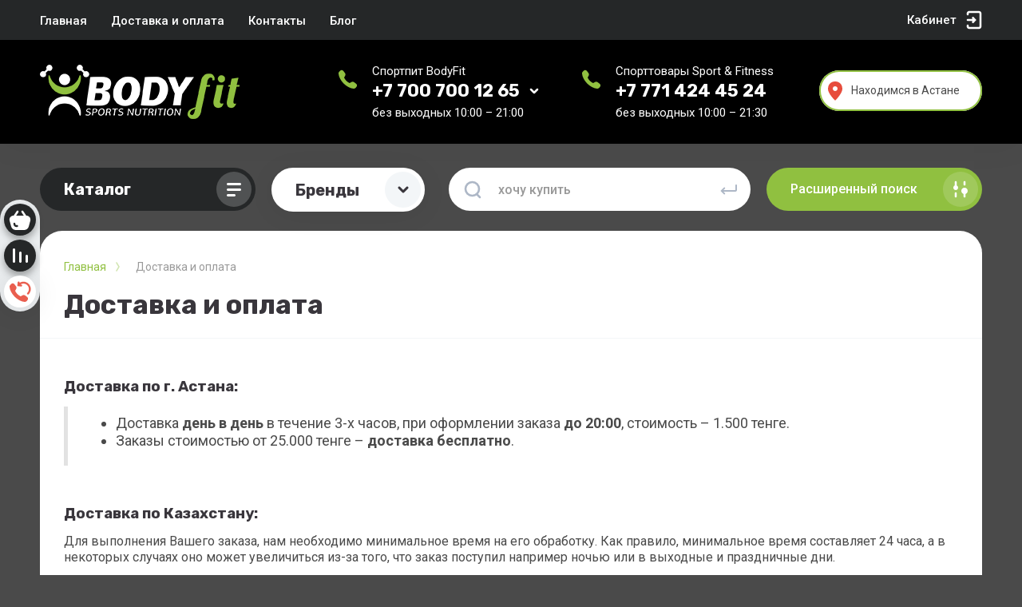

--- FILE ---
content_type: text/html; charset=utf-8
request_url: https://bodyfit.kz/delivery
body_size: 48189
content:


<!DOCTYPE html><html data-wf-page="5c3b598191db030be7577d33" data-wf-site="5c18c320997c256f5317756a" lang="ru"><head>
	<meta charset="utf-8">
	<meta name="robots" content="all"/>
	
	<title>Доставка и оплата</title>
<!-- assets.top -->
<meta property="og:image" content="https://bodyfit.kz/d/bf-og-meta.png">
<meta name="twitter:image" content="https://bodyfit.kz/d/bf-og-meta.png">
<meta property="og:image:width" content="350">
<meta property="og:image:height" content="350">
<meta property="og:type" content="website">
<meta property="og:url" content="https://bodyfit.kz/delivery">
<meta property="og:site_name" content="BodyFit - cпортивное питание в Астане, доставка по Казахстану">
<meta name="twitter:card" content="summary">
<!-- /assets.top -->

	
	<meta content="Webflow" name="generator">
	<meta name="description" content="Доставка и оплата">
	<meta name="keywords" content="Доставка и оплата">
	<meta name="SKYPE_TOOLBAR" content="SKYPE_TOOLBAR_PARSER_COMPATIBLE">
	<meta name="viewport" content="width=device-width, initial-scale=1.0, maximum-scale=1.0, user-scalable=no">
	<meta name="format-detection" content="telephone=no">
	<meta http-equiv="x-rim-auto-match" content="none">
	<meta name="facebook-domain-verification" content="198t3xk9tjmquo2efphntbr4x91wwf" />
	
		
	
		<style>
			body{position:relative;min-width:320px;text-align:left;line-height:1.25;}.site__wrapper{min-height:100%;margin:auto;display:flex;flex-direction:column}.mobile-menu{position:fixed;display:none;opacity:0;visibility:hidden}.timer-block{position:relative;top:0;left:0;right:0;padding:0 20px;z-index:1000}.left-fixed-panel{position:fixed;top:0;left:30px;bottom:0;z-index:10000;padding-bottom:20px;pointer-events:none}.left-fixed-panel__inner{max-width:56px;height:100%;display:flex;align-items:center;flex-direction:column;justify-content:center}.left-fixed-panel__body{pointer-events:auto;display:flex;flex-direction:column;align-items:center}.left-fixed-panel__body-bg{pointer-events:auto;display:flex;flex-direction:column;padding:10px;border-radius:38px}.left-fixed-panel__form{margin-top:10px;position:relative;width:56px;height:56px;min-height:56px;display:block}.left-fixed-panel.fix_hover_panel .cart-fix-wrap .cart_1{display:flex;pointer-events:auto;cursor:auto}.left-fixed-panel__cart-inner{position:absolute;width:56px;height:56px;overflow:hidden;border-radius:30px;display:flex;align-items:center}.left-fixed-panel__cart-icon{position:relative;width:56px;height:56px;min-width:56px;border-radius:30px}.left-fixed-panel__compare,.left-fixed-panel__compare{position:relative;cursor:pointer;width:56px;height:56px;display:block;margin:10px 0 0}.left-fixed-panel__up-btn{opacity:0;margin-top:10px;width:56px;height:56px;min-height:56px;position:relative;font-size:0;line-height:0;border-radius:30px}.remodal-wrapper{display:none}.left-fixed-panel.fix_hover_panel .cart-fix-wrap .cart_2, .left-fixed-panel.fix_hover_panel .compare-wrap .left-fixed-panel__compare.compare-block__link_1 {display:none} .remodal {display: none} .top-block_right_search {display: flex; position: relative;} #search-app {flex-grow: 1; flex-shrink: 1; flex-basis: 0%;}#search-app .search-block__input {width: 100%;} .brands-popup__body {opacity: 0; visibility: hidden;} body .site-logo {    display: inline-block; vertical-align: middle; margin: 5px 20px 5px 0;} @media all and (min-width: 640px) {body .company-info__left.logo_left { display: flex; align-items: center;} body .logo_left .site-name-link {font-size: 26px;} body .logo_left .desc { display: block; line-height: 1.1; text-align: left;}} .site-name {margin-bottom: 5px; font-size: 20px;}
			@media (min-width: 768px) {
	.main-products .product-list.product-list-thumbs {
		display: flex !important;
	}
}
.address {
	flex-direction: column;
}
		</style>
	
	
	<script src="/g/libs/jquery/1.10.2/jquery.min.js"></script>
	
			<!-- Common js -->
			<link rel="stylesheet" href="/g/css/styles_articles_tpl.css">
<meta name="yandex-verification" content="e04cefeefba774f5" />
<meta name="cmsmagazine" content="86368d8963b4f0f96b434aafa426cd49" />

            <!-- 46b9544ffa2e5e73c3c971fe2ede35a5 -->
            <script src='/shared/s3/js/lang/ru.js'></script>
            <script src='/shared/s3/js/common.min.js'></script>
        <link rel='stylesheet' type='text/css' href='/shared/s3/css/calendar.css' /><link rel="stylesheet" href="/g/libs/lightgallery-proxy-to-hs/lightgallery.proxy.to.hs.min.css" media="all" async>
<script src="/g/libs/lightgallery-proxy-to-hs/lightgallery.proxy.to.hs.stub.min.js"></script>
<script src="/g/libs/lightgallery-proxy-to-hs/lightgallery.proxy.to.hs.js" async></script>
<link rel="icon" href="/favicon.ico" type="image/x-icon">

<link rel='stylesheet' type='text/css' href='/t/images/__csspatch/6/patch.css'/>

<!--s3_require-->
<link rel="stylesheet" href="/g/basestyle/1.0.1/article/article.css" type="text/css"/>
<link rel="stylesheet" href="/g/basestyle/1.0.1/user/user.css" type="text/css"/>
<link rel="stylesheet" href="/g/basestyle/1.0.1/article/article.green.css" type="text/css"/>
<script type="text/javascript" src="/g/basestyle/1.0.1/article/article.js" async></script>
<link rel="stylesheet" href="/g/basestyle/1.0.1/user/user.green.css" type="text/css"/>
<script type="text/javascript" src="/g/basestyle/1.0.1/user/user.js" async></script>
<!--/s3_require-->
					
		
		
		
			<link rel="stylesheet" type="text/css" href="/g/shop2v2/default/css/theme.less.css">		
			<script type="text/javascript" src="/g/printme.js"></script>
		<script type="text/javascript" src="/g/shop2v2/default/js/tpl.js"></script>
		<script type="text/javascript" src="/g/shop2v2/default/js/baron.min.js"></script>
		
			<script type="text/javascript" src="/g/shop2v2/default/js/shop2.2.js"></script>
		
	<script type="text/javascript">shop2.init({"productRefs": null,"apiHash": {"getSearchMatches":"2ba2d2d2c7307b244c88086bd1a85f67","getFolderCustomFields":"fa2c32b58bd5106287f3ba1525decbdb","getProductListItem":"39df5e96ec278b4e3ddc2ee4e7ebb07f","cartAddItem":"5acdd470851208c976a6710817888b88","cartRemoveItem":"1737cb17677cf55d5f6030c7345466bf","cartUpdate":"6ba84d2d085ac7b15e3820781fbba785","cartRemoveCoupon":"6e61678ace2cf572ca7e00a8936bbcdd","cartAddCoupon":"37fe19978e66b4d2cc228e618323ff63","deliveryCalc":"70f6f437d21d717f6fd5326a3a175b99","printOrder":"3bf8d4f152b40de25cd2d0dd1cfb6069","cancelOrder":"9ce045505ba281971550eeb118a12af4","cancelOrderNotify":"76235f7cc858c41829db17dc4e7a3904","repeatOrder":"61c754a98a4ed805cc9eef8b1d8e1ada","paymentMethods":"04862bf2dec29dec481efa5f6349b6d3","compare":"b5e730f65bffb39207a4ee17c00946d4","getPromoProducts":"b26037f0fa68c9205c1bd4d85c456298"},"hash": null,"verId": 1643646,"mode": "","step": "","uri": "/shop","IMAGES_DIR": "/d/","my": {"filter_currency":"\u0442\u0435\u043d\u0433\u0435","hide_share":true,"gr_product_page_version":"global:shop2.2.101-1-product.tpl","list_picture_enlarge":true,"accessory":"\u0410\u043a\u0441\u0435\u0441\u0441\u0443\u0430\u0440\u044b","kit":"\u041a\u043e\u043c\u043f\u043b\u0435\u043a\u0442","recommend":"\u0420\u0435\u043a\u043e\u043c\u0435\u043d\u0434\u0443\u0435\u043c\u044b\u0435","similar":"\u041f\u043e\u0445\u043e\u0436\u0438\u0435","modification":"\u041c\u043e\u0434\u0438\u0444\u0438\u043a\u0430\u0446\u0438\u0438","gr_icons_on_phone":true,"gr_coupon_block_title":"\u041f\u0440\u043e\u043c\u043e\u043a\u043e\u0434"},"shop2_cart_order_payments": 3,"cf_margin_price_enabled": 0,"maps_yandex_key":"","maps_google_key":""});</script>
<style type="text/css">.product-item-thumb {width: 248px;}.product-item-thumb .product-image, .product-item-simple .product-image {height: 248px;width: 248px;}.product-item-thumb .product-amount .amount-title {width: 152px;}.product-item-thumb .product-price {width: 198px;}.shop2-product .product-side-l {width: 250px;}.shop2-product .product-image {height: 250px;width: 250px;}.shop2-product .product-thumbnails li {width: 73px;height: 73px;}</style>
		
	
	
	<!-- [if lt IE 9]>
	<script src="https://cdnjs.cloudflare.com/ajax/libs/html5shiv/3.7.3/html5shiv.min.js" type="text/javascript"></script>
	<![endif] -->
	
	<!-- webflow -->
		<!-- webflow -->
	
    
    	    
    	<link rel="stylesheet" href="/g/libs/jqueryui/datepicker-and-slider/css/jquery-ui.css">
		<link rel="stylesheet" href="/g/libs/lightgallery/v1.2.19/lightgallery.css">
		<link rel="stylesheet" href="/g/libs/remodal/css/remodal.css">
		<link rel="stylesheet" href="/g/libs/remodal/css/remodal-default-theme.css">
		
	    
		
					    <link rel="stylesheet" href="/g/templates/shop2/2.101.2/copy_1/themes/theme15/theme.scss.css">
				
		
	<link rel="stylesheet" href="/t/v2883/images/site.addons.scss.css">
	
	<meta charset="UTF-8">
<meta name="viewport" content="width=device-width, initial-scale=1.0">
<title>Оформление таблиц</title>

<!-- Подключение CSS файла -->
<link rel="stylesheet" href="https://bodyfit.kz/f/tables_style.css">

<meta name="facebook-domain-verification" content="qt55zw7frjfzh513zpuh08egc7a2xy" />

<meta name="google-site-verification" content="dtXb-bTkArbkMId5PG02j_8M-svSC2UW0LQGOJCsiMI" />
	<style>#body_user_code {position: absolute;top: -50000px;left: -50000px;}</style>
	<link rel="stylesheet" href="/t/v2883/images/css/seo_vs_styles.css">
	<link rel="stylesheet" href="/t/v2883/images/css/site_addons.css">
		<link rel="stylesheet" href="/t/v2883/images/site.city.scss.css">
			<script>
			
				$(function(){
					//createCookie('city', '710000000', 365)
				})
			
		</script>
	</head> <body class="body site"><div class="last-1769754776"></div><div class="site__wrapper has_icons_on_mobile"><div class="burger-block"><div class="burger-block__section"><div class="burger-close">&nbsp;</div><div class="burger-block__menu">Меню</div><div class="burger-cabinet"><a href="#login-form" class="top-pannel_cabinet left-pannel w-nav-link w--nav-link-open">Кабинет</a></div><div class="burger-folders"><div class="burger-title cat-title-text"><div class="burger-mob-title active">Каталог</div><div class="brands-mob-title">Бренды</div></div><div class="burger-folders__body"><ul class="burger-folders__list menu-default"><li class="firstlevel"><a class=" has_icon_item cat-item_link" href="/shop/folder/new"><span class="cat-item__pic"><svg xmlns="http://www.w3.org/2000/svg" width="32" height="32" fill="none" viewBox="0 0 32 32">
  <path fill="#252728" fill-rule="evenodd" d="M15.361 2.238a1 1 0 011.278 0l2.5 2.075 3.204-.55a1 1 0 011.107.64l1.124 3.042 3.05 1.121a1 1 0 01.64 1.109l-.551 3.193 2.077 2.492a1 1 0 010 1.28l-2.077 2.491.55 3.194a1 1 0 01-.64 1.109l-3.049 1.121-1.124 3.043a1 1 0 01-1.107.639l-3.205-.55-2.5 2.075a1 1 0 01-1.277 0l-2.5-2.075-3.204.55a1 1 0 01-1.107-.64l-1.124-3.042-3.05-1.121a1 1 0 01-.64-1.109l.551-3.194-2.077-2.49a1 1 0 010-1.281l2.077-2.492-.55-3.193a1 1 0 01.64-1.109l3.049-1.121L8.55 4.402a1 1 0 011.107-.639l3.205.55 2.5-2.075zM6.693 18.937a.24.24 0 00.162.063h1.08a.22.22 0 00.162-.063.24.24 0 00.063-.162v-3.276l2.196 3.33a.322.322 0 00.297.171h.963a.22.22 0 00.162-.063.251.251 0 00.063-.171v-5.841a.22.22 0 00-.063-.162.22.22 0 00-.162-.063h-1.08a.24.24 0 00-.162.063.22.22 0 00-.063.162v3.402l-2.196-3.456c-.054-.114-.156-.171-.306-.171h-.954a.24.24 0 00-.162.063.22.22 0 00-.063.162v5.85c0 .06.021.114.063.162zm6.469 0a.24.24 0 00.162.063h4.275c.066 0 .12-.021.162-.063a.24.24 0 00.063-.162v-.846a.22.22 0 00-.063-.162.219.219 0 00-.162-.063h-2.943v-1.251h2.673a.22.22 0 00.162-.063.24.24 0 00.063-.162v-.783a.22.22 0 00-.063-.162.205.205 0 00-.162-.072h-2.673v-1.215h2.87a.22.22 0 00.163-.063.24.24 0 00.063-.162v-.846a.22.22 0 00-.063-.162.22.22 0 00-.162-.063h-4.203a.24.24 0 00-.162.063.22.22 0 00-.063.162v5.85c0 .06.02.114.063.162zm6.45-.018a.35.35 0 00.243.081h.855c.168 0 .279-.078.333-.234l.909-2.574.909 2.574a.43.43 0 00.117.162.327.327 0 00.225.072h.855a.336.336 0 00.234-.081.352.352 0 00.117-.216l.98-5.751.01-.063a.162.162 0 00-.063-.126.17.17 0 00-.135-.063h-1.116c-.168 0-.261.066-.28.198l-.584 3.51-.648-2.07c-.048-.162-.147-.243-.297-.243h-.648c-.132 0-.231.081-.297.243l-.648 2.07-.585-3.51c-.018-.132-.111-.198-.28-.198h-1.115a.19.19 0 00-.135.063.173.173 0 00-.054.126.2.2 0 00.009.063l.98 5.751a.372.372 0 00.109.216z" clip-rule="evenodd"/>
</svg>
</span><span>НОВИНКИ (NEW)</span></a></li><li class="firstlevel"><a class=" has_icon_item cat-item_link" href="/shop/folder/sale"><span class="cat-item__pic"><svg xmlns="http://www.w3.org/2000/svg" width="32" height="32" fill="none" viewBox="0 0 32 32">
  <path fill="#252728" fill-rule="evenodd" d="M4.879 20.107a3 3 0 000 4.242l3.535 3.536a3 3 0 004.243 0l8.178-8.178a6.086 6.086 0 002.928-.526c1.434-.645 2.606-1.823 3.303-3.319.465-.996.698-2.09.691-3.19a5.501 5.501 0 00-8.383-7.061L4.88 20.107zm22.186-6.63l.087-.088c.226-.225.427-.465.605-.716a7.51 7.51 0 00-.193-1.646 7.239 7.239 0 00-1.146-2.561l.027-.027a1.5 1.5 0 10-.604.369c.514.698.889 1.51 1.092 2.388.174.751.217 1.524.132 2.28zm0 0l-5.539 5.538a5.451 5.451 0 01-1.73-.193.366.366 0 00-.45.239.333.333 0 00.22.42 6.07 6.07 0 001.269.226l.691-.692a5.5 5.5 0 001.986-.48c1.291-.58 2.346-1.64 2.974-2.987.305-.655.5-1.356.58-2.072zm-1.224-4.67c.21-.066.408-.18.577-.341A6.786 6.786 0 0025.3 7.24a.327.327 0 00-.485.075.356.356 0 00.073.466c.355.303.675.648.954 1.027zM11.516 24.883c-.313.313-.628.536-.945.668-.317.132-.607.181-.871.148a1.233 1.233 0 01-.673-.316.134.134 0 01-.04-.1c0-.046.015-.084.045-.113l.623-.624c.04-.04.08-.063.119-.07a.385.385 0 01.144-.014.728.728 0 00.42.005c.152-.04.307-.139.466-.297.188-.188.301-.361.341-.52.04-.158.008-.289-.094-.39a.32.32 0 00-.257-.1.927.927 0 00-.362.114 6.991 6.991 0 00-.609.361c-.478.314-.895.49-1.252.53-.356.033-.683-.099-.98-.396a1.288 1.288 0 01-.371-.708 1.56 1.56 0 01.109-.851c.119-.297.317-.584.594-.861.287-.287.585-.487.896-.6.31-.111.595-.146.856-.103.26.036.467.123.619.262a.143.143 0 010 .208l-.654.653a.312.312 0 01-.118.08.28.28 0 01-.13 0c-.095-.057-.214-.066-.356-.03a.854.854 0 00-.4.242c-.149.149-.236.29-.263.421a.37.37 0 00.114.351c.07.07.149.106.238.11.092 0 .208-.03.346-.09.139-.066.322-.173.55-.321.363-.251.678-.424.945-.52.267-.102.511-.129.732-.08.218.047.428.17.63.372.22.221.349.478.385.772.037.287-.015.59-.153.906-.139.31-.353.61-.644.9zm1.69-1.789a.159.159 0 01-.104.045.159.159 0 01-.104-.045.212.212 0 01-.04-.05l-2.014-4.34a.254.254 0 01-.035-.164.282.282 0 01.09-.168l.732-.732a.282.282 0 01.168-.09.255.255 0 01.164.035l4.335 2.02.055.034c.026.027.04.063.04.11 0 .039-.015.073-.045.103l-.609.609c-.08.08-.167.097-.262.054l-.698-.311-1.322 1.321.317.693c.043.096.023.185-.06.267l-.608.61zm.762-3.405l-1.767-.847.846 1.767.921-.92zm3.103-.46a.186.186 0 01-.124.055.186.186 0 01-.124-.055l-3.217-3.217a.17.17 0 01-.055-.124.187.187 0 01.055-.124l.653-.653a.17.17 0 01.124-.054.17.17 0 01.124.054l2.593 2.594 1.5-1.5a.16.16 0 01.129-.05.17.17 0 01.124.055l.495.495a.186.186 0 01.054.124.17.17 0 01-.054.123l-2.277 2.277zm2.953-2.953a.186.186 0 01-.124.054.186.186 0 01-.123-.054l-3.218-3.217a.17.17 0 01-.054-.124.186.186 0 01.054-.124l2.312-2.312a.17.17 0 01.124-.054.17.17 0 01.123.054l.466.466a.186.186 0 01.054.123.17.17 0 01-.054.124l-1.58 1.58.669.667 1.47-1.47a.16.16 0 01.129-.05.17.17 0 01.123.055l.431.431a.186.186 0 01.054.124.17.17 0 01-.054.123l-1.47 1.47.688.688 1.619-1.618a.17.17 0 01.123-.055.17.17 0 01.124.055l.465.465a.186.186 0 01.055.124.17.17 0 01-.055.124l-2.35 2.35z" clip-rule="evenodd"/>
</svg>
</span><span>АКЦИИ (SALE)</span></a></li><li class="firstlevel sublevel"><a class=" has_icon_item cat-item_link hasArrow" href="/sport-fitness"><span class="cat-item__pic"><svg width="32" height="32" viewBox="0 0 32 32" fill="none" xmlns="http://www.w3.org/2000/svg">
<path fill-rule="evenodd" clip-rule="evenodd" d="M6.99427 3.22939C6.62017 3.35961 6.31015 3.46948 6.30535 3.47359C6.30054 3.47766 6.66708 4.52923 7.11987 5.81042C7.92994 8.1025 7.94218 8.14086 7.88429 8.20441C7.85192 8.23992 7.5459 8.59734 7.20422 8.99863L6.58299 9.72832V13.9366V18.1449L8.24394 20.4518C9.15746 21.7206 9.90489 22.7721 9.90489 22.7884C9.90489 22.8047 9.28518 23.3662 8.52772 24.0363L7.15056 25.2546L6.08376 25.2702L5.01696 25.2859L5.00848 26.0302L5 26.7745H15.9154H26.8307V26.0224V25.2702H26.198C25.85 25.2702 25.5652 25.2635 25.5652 25.2553C25.5652 25.2471 25.6492 25.1237 25.7518 24.9811C26.2937 24.2281 26.6683 23.3083 26.8186 22.3621C26.8891 21.9183 26.8883 21.082 26.817 20.6164C26.5472 18.8556 25.6353 17.4197 24.1202 16.37L24.0524 16.323L24.3607 14.4661C24.5303 13.4447 24.675 12.6042 24.6822 12.5983C24.6893 12.5923 25.4391 12.5118 26.3483 12.4193C27.7428 12.2775 28.0011 12.2437 28 12.2031C27.9958 12.0469 27.8519 10.79 27.8364 10.7747C27.8175 10.7559 20.0699 11.5551 20.047 11.5782C20.03 11.5955 20.1822 13.0225 20.2034 13.0435C20.2126 13.0527 20.8618 12.993 21.646 12.9109C22.4302 12.8287 23.0799 12.7695 23.0896 12.7791C23.1079 12.7973 22.6517 15.5719 22.6228 15.6182C22.614 15.6323 22.4431 15.6037 22.2431 15.5545C21.2697 15.3149 20.2929 15.3034 19.3169 15.52C18.4225 15.7186 17.4002 16.2261 16.7069 16.8158C16.5764 16.9268 15.2539 18.092 13.768 19.4052C11.0877 21.7739 11.066 21.7921 11.0162 21.7216C10.9886 21.6826 10.3215 20.7564 9.53381 19.6634L8.10157 17.6762V13.9731V10.2699L8.51384 9.78655C8.74061 9.52067 8.92996 9.30315 8.93464 9.30315C8.93935 9.30315 9.51708 9.70297 10.2185 10.1917C11.277 10.9291 11.5008 11.073 11.5344 11.0378C11.5725 10.998 12.3043 9.97283 12.3515 9.89316C12.3656 9.8695 11.8506 9.49303 10.9051 8.8358L9.43697 7.81519L9.35434 7.58767C9.30887 7.46253 8.92543 6.38085 8.50226 5.1839C8.07905 3.98698 7.71968 3.00426 7.70364 3.00012C7.6876 2.99598 7.36838 3.09915 6.99427 3.22939ZM21.0755 18.7974C21.6816 18.8879 22.1996 19.1448 22.6242 19.5654C23.1483 20.0845 23.4141 20.7207 23.4234 21.4782C23.436 22.506 22.8578 23.4302 21.9151 23.8891C21.5119 24.0853 21.3048 24.1393 20.8639 24.1632C20.1665 24.201 19.4963 23.9875 18.9749 23.5614C18.8594 23.4671 18.757 23.3899 18.7474 23.3899C18.7377 23.3899 18.3521 23.5944 17.8906 23.8443L17.0514 24.2987H16.0249H14.9985V23.5466V22.7945H15.8376H16.6768L17.3577 22.4262C17.9499 22.106 18.0362 22.0499 18.0202 21.9953C18.0101 21.9609 17.9932 21.7772 17.9827 21.5873C17.9056 20.1895 18.9516 18.97 20.3863 18.785C20.6809 18.747 20.7457 18.7482 21.0755 18.7974ZM20.2923 20.3439C19.9976 20.4474 19.7569 20.6695 19.6065 20.9768C19.516 21.1617 19.5067 21.2081 19.5067 21.4789C19.5067 21.7521 19.5154 21.7948 19.6093 21.9836C19.7328 22.2321 19.9591 22.4522 20.2117 22.5695C20.3706 22.6433 20.431 22.6533 20.7089 22.6527C20.9842 22.652 21.0489 22.6411 21.2068 22.5684C21.6908 22.3457 21.9849 21.8024 21.8958 21.2956C21.8246 20.8905 21.57 20.5556 21.2049 20.3867C20.9671 20.2768 20.5405 20.2568 20.2923 20.3439ZM6.23498 28.2476V29L8.25185 28.9919L10.2687 28.9839L10.2772 28.2396L10.2857 27.4953H8.26033H6.23498V28.2476ZM21.579 28.2474V28.9995H23.5879H25.5969V28.2474V27.4953H23.5879H21.579V28.2474Z" fill="#252728"/>
</svg>
</span><span>Спортивное оборудование</span></a><ul><li class="parentItem"><a href="/sport-fitness"><span>Спортивное оборудование</span></a></li><li class=""><a href="/sport-fitness/dumbbell-set"><span>Гантели и наборы гантелей</span></a></li><li class=""><a href="/sport-fitness/exercise-bike"><span>Велотренажеры</span></a></li><li class=""><a href="/sport-fitness/running-track"><span>Беговые дорожки</span></a></li><li class=""><a href="/sport-fitness/boxing-equipment"><span>Снаряды для бокса и единоборств</span></a></li></ul></li><li class="firstlevel sublevel"><a class=" has_icon_item cat-item_link hasArrow" href="/shop/folder/protein"><span class="cat-item__pic"><svg xmlns="http://www.w3.org/2000/svg" width="32" height="32" fill="none" viewBox="0 0 32 32">
  <path fill="#252728" d="M6 27h20v1a2 2 0 01-2 2H8a2 2 0 01-2-2v-1z"/>
  <path fill="#252728" fill-rule="evenodd" d="M8 7a2 2 0 00-2 2v17h20V9a2 2 0 00-2-2H8zm3 6a1 1 0 00-1 1v1a1 1 0 00-1 1 1 1 0 100 2 1 1 0 001 1v1a1 1 0 102 0v-2h8v2a1 1 0 102 0v-1a1 1 0 001-1 1 1 0 100-2 1 1 0 00-1-1v-1a1 1 0 10-2 0v2h-8v-2a1 1 0 00-1-1zM11 2a1 1 0 00-1 1v3h5V4h1v2h1V4h1v2h1V4h1v2h2V3a1 1 0 00-1-1H11z" clip-rule="evenodd"/>
</svg>
</span><span>Протеин (PROTEIN)</span></a><ul><li class="parentItem"><a href="/shop/folder/protein"><span>Протеин (PROTEIN)</span></a></li><li class=""><a href="/shop/folder/protein/casein"><span>Казеин (CASEIN)</span></a></li><li class=""><a href="/shop/folder/protein/whey"><span>Сывороточный (WHEY)</span></a></li><li class=""><a href="/shop/folder/protein/multi"><span>Многокомпонентный (MULTI)</span></a></li><li class=""><a href="/shop/folder/protein/isolate"><span>100% Изолят (ISOLATE)</span></a></li><li class=""><a href="/shop/folder/protein/vegan"><span>Веганский (VEGAN)</span></a></li></ul></li><li class="firstlevel"><a class=" has_icon_item cat-item_link" href="/shop/folder/gainer"><span class="cat-item__pic"><svg xmlns="http://www.w3.org/2000/svg" width="32" height="32" fill="none" viewBox="0 0 32 32">
  <path fill="#252728" d="M6 9h20v2H6z"/>
  <path fill="#252728" fill-rule="evenodd" d="M22 4.17c1.165.413 2 1.524 2 2.83v1H8V7a3 3 0 013-3h7.17A3.001 3.001 0 0121 2h1v2.17zM24 12H8l1.703 15.331A3 3 0 0012.685 30h6.63a3 3 0 002.982-2.669L24 12zm-8 3l3.43 5.94a4 4 0 11-6.859 0L16 15z" clip-rule="evenodd"/>
</svg>
</span><span>Гейнер (GAINER)</span></a></li><li class="firstlevel sublevel"><a class=" has_icon_item cat-item_link hasArrow" href="/shop/folder/amino-acids"><span class="cat-item__pic"><svg xmlns="http://www.w3.org/2000/svg" width="32" height="32" fill="none" viewBox="0 0 32 32">
  <path fill="#252728" fill-rule="evenodd" d="M25.5 28a2.5 2.5 0 10-.736-4.89 1.25 1.25 0 11-1.654 1.654A2.5 2.5 0 0025.5 28zM5 30a3 3 0 100-6 3 3 0 000 6zm0-1.2a1.8 1.8 0 100-3.6 1.8 1.8 0 000 3.6zM16.969 5.75a2 2 0 10-1.938 0 1 1 0 011.938 0z" clip-rule="evenodd"/>
  <path fill="#252728" fill-rule="evenodd" d="M16.5 6a.5.5 0 00-1 0v5.025a5 5 0 00-3.371 8.14l-5.483 5.481a.5.5 0 00.708.708l5.482-5.482A4.98 4.98 0 0016 21a4.98 4.98 0 003.164-1.128l4.482 4.482a.5.5 0 00.708-.708l-4.482-4.482a5 5 0 00-3.372-8.14V6zm-1.232 13.678a3.749 3.749 0 01-1.862-.97.515.515 0 00-.114-.114A3.749 3.749 0 0116 12.25v.966A2.783 2.783 0 1018.784 16h.966a3.75 3.75 0 01-1.042 2.594.508.508 0 00-.114.114 3.749 3.749 0 01-3.326.97z" clip-rule="evenodd"/>
  <path fill="#252728" d="M14.091 9.265a7 7 0 00-3.933 10.591l1.194-.788a5.57 5.57 0 013.13-8.426l-.39-1.377z"/>
</svg>
</span><span>Аминокислоты и BCAA</span></a><ul><li class="parentItem"><a href="/shop/folder/amino-acids"><span>Аминокислоты и BCAA</span></a></li><li class=""><a href="/shop/folder/amino-acids/bcaa-eaa"><span>BCAA, EAA</span></a></li><li class=""><a href="/shop/folder/amino-acids/complex"><span>Аминокомплексы</span></a></li><li class=""><a href="/folder/amino-acids/mono"><span>Отдельные аминокислоты</span></a></li></ul></li><li class="firstlevel"><a class=" has_icon_item cat-item_link" href="/shop/folder/creatine"><span class="cat-item__pic"><svg xmlns="http://www.w3.org/2000/svg" width="32" height="32" fill="none" viewBox="0 0 32 32">
  <path fill="#252728" fill-rule="evenodd" d="M18.121 3.121a3 3 0 00-4.242 0L3.12 13.88a3 3 0 000 4.242L13.88 28.88a3 3 0 004.242 0L28.88 18.12a3 3 0 000-4.242L18.12 3.12zm-5.569 4.805A1 1 0 0113.55 7h3.406a1 1 0 01.976 1.217l-1.3 5.848h1.533a1 1 0 01.91 1.413l-4.433 9.772-.287-8.83H13a1 1 0 01-.997-1.075l.55-7.419z" clip-rule="evenodd"/>
</svg>
</span><span>Креатин (CREATINE)</span></a></li><li class="firstlevel sublevel"><a class=" has_icon_item cat-item_link hasArrow" href="/shop/folder/vitamins"><span class="cat-item__pic"><svg xmlns="http://www.w3.org/2000/svg" width="32" height="32" fill="none" viewBox="0 0 32 32">
  <path fill="#252728" d="M6 4a1 1 0 011-1h8a1 1 0 011 1v2a1 1 0 01-1 1H7a1 1 0 01-1-1V4zM22.632 10.759a4 4 0 10-1.948-1.522l.663-.448a3.2 3.2 0 111.558 1.218l-.273.752zM27.927 16.763a4 4 0 10-1.199 2.162l-.546-.585a3.2 3.2 0 11.96-1.73l.785.153zM22.632 21.241a4 4 0 102.47-.086l-.22.769a3.2 3.2 0 11-1.977.069l-.273-.752z"/>
  <path fill="#252728" d="M22.18 9a.136.136 0 01-.09-.036.136.136 0 01-.036-.09c0-.024.002-.042.006-.054l1.41-3.852a.218.218 0 01.078-.12.242.242 0 01.156-.048h.888c.064 0 .116.016.156.048.04.032.066.072.078.12L26.23 8.82l.012.054a.126.126 0 01-.042.09.122.122 0 01-.09.036h-.738c-.096 0-.16-.042-.192-.126l-.234-.612h-1.602l-.228.612c-.032.084-.098.126-.198.126h-.738zm2.526-1.602l-.558-1.584-.558 1.584h1.116zM22.57 18a.16.16 0 01-.108-.042.16.16 0 01-.042-.108v-3.9c0-.044.014-.08.042-.108a.16.16 0 01.108-.042h1.83c.504 0 .878.104 1.122.312.248.204.372.496.372.876 0 .2-.052.37-.156.51a.962.962 0 01-.342.3c.164.076.302.198.414.366a.994.994 0 01.168.564c0 .4-.132.712-.396.936-.264.224-.64.336-1.128.336H22.57zm1.71-2.532c.16 0 .282-.04.366-.12a.446.446 0 00.126-.33.419.419 0 00-.126-.318c-.084-.08-.206-.12-.366-.12h-.78v.888h.78zm.054 1.752a.507.507 0 00.384-.144.485.485 0 00.138-.348.48.48 0 00-.138-.354.507.507 0 00-.384-.144H23.5v.99h.834zM24.142 27.06c-.572 0-1.02-.138-1.344-.414-.32-.28-.49-.684-.51-1.212a16.137 16.137 0 01-.006-.528c0-.248.002-.428.006-.54.02-.52.194-.92.522-1.2.328-.284.772-.426 1.332-.426.352 0 .668.06.948.18.28.116.5.284.66.504.164.216.248.47.252.762v.012c0 .032-.014.06-.042.084a.127.127 0 01-.084.03h-.81a.205.205 0 01-.12-.03.282.282 0 01-.072-.126c-.056-.204-.144-.346-.264-.426a.81.81 0 00-.474-.126c-.472 0-.716.264-.732.792-.004.108-.006.274-.006.498 0 .224.002.394.006.51.016.528.26.792.732.792a.84.84 0 00.48-.126c.124-.088.21-.23.258-.426.016-.06.038-.1.066-.12.028-.024.07-.036.126-.036h.81c.036 0 .066.012.09.036.028.024.04.054.036.09a1.28 1.28 0 01-.252.768c-.16.216-.38.384-.66.504-.28.116-.596.174-.948.174zM26.554 18a.054.054 0 01-.036-.014.054.054 0 01-.014-.036v-.952l-.274.21a.045.045 0 01-.03.012c-.015 0-.028-.008-.04-.024l-.118-.154a.057.057 0 01-.01-.03c0-.019.008-.033.024-.042l.46-.356a.088.088 0 01.048-.014h.25c.015 0 .027.005.036.014.01.01.014.021.014.036v1.3a.054.054 0 01-.014.036.049.049 0 01-.036.014h-.26z"/>
  <path fill="#252728" fill-rule="evenodd" d="M4 13a5 5 0 015-5h4a5 5 0 015 5v13a3 3 0 01-3 3H7a3 3 0 01-3-3V13zm6-3.5c0-.276-.224-.503-.5-.475a5 5 0 00-4.197 3.26c-.094.259.07.533.337.6.268.07.537-.094.638-.35a4 4 0 013.223-2.504c.274-.034.499-.255.499-.531zm-.252 14.14c.072.24.236.36.492.36h1.836c.256 0 .42-.12.492-.36l2.448-7.68.024-.108a.216.216 0 00-.084-.168.216.216 0 00-.168-.084h-1.5a.447.447 0 00-.288.096.469.469 0 00-.144.216l-1.692 5.544-1.704-5.544a.441.441 0 00-.156-.216.4.4 0 00-.276-.096H7.54a.264.264 0 00-.192.084.23.23 0 00-.072.168l.024.108 2.448 7.68z" clip-rule="evenodd"/>
</svg>
</span><span>Витамины и Минералы</span></a><ul><li class="parentItem"><a href="/shop/folder/vitamins"><span>Витамины и Минералы</span></a></li><li class=""><a href="/shop/folder/vitamins/vitamin-d3"><span>Витамин Д3 (Vitamin D3)</span></a></li><li class=""><a href="/shop/folder/vitamins/vitamin-c"><span>Витамин Ц (Vitamin C)</span></a></li><li class=""><a href="/shop/folder/vitamins/zinc"><span>Цинк (Zink)</span></a></li><li class=""><a href="/shop/folder/vitamins/magnesium"><span>Магний (Magnesium)</span></a></li><li class=""><a href="/shop/folder/vitamins/men"><span>Мужские комплексы</span></a></li><li class=""><a href="/shop/folder/vitamins/woman"><span>Женские комплексы</span></a></li><li class=""><a href="/shop/folder/vitamins/universal"><span>Универсальные комплексы</span></a></li><li class=""><a href="/folder/vitamins/children"><span>Витамины для детей</span></a></li></ul></li><li class="firstlevel sublevel"><a class=" has_icon_item cat-item_link hasArrow" href="/shop/folder/fatburner"><span class="cat-item__pic"><svg width="32" height="32" viewBox="0 0 32 32" fill="none" xmlns="http://www.w3.org/2000/svg">
<path fill-rule="evenodd" clip-rule="evenodd" d="M16 4L22.8589 15.8799C23.5833 17.0834 24 18.493 24 20C24 24.4183 20.4183 28 16 28C11.5817 28 8 24.4183 8 20C8 18.493 8.41669 17.0833 9.14113 15.8799L16 4ZM21.9326 20.8966C22.0069 20.4052 21.5971 20 21.1 20C20.6029 20 20.2096 20.4074 20.1039 20.8931C20.0509 21.1368 19.9762 21.3758 19.8803 21.6073C19.6692 22.1168 19.3599 22.5798 18.9698 22.9698C18.5798 23.3599 18.1168 23.6692 17.6073 23.8803C17.3758 23.9762 17.1368 24.0509 16.8931 24.1039C16.4074 24.2096 16 24.6029 16 25.1C16 25.5971 16.4052 26.0069 16.8966 25.9326C17.3761 25.8602 17.8461 25.7297 18.2961 25.5433C19.0241 25.2417 19.6855 24.7998 20.2426 24.2426C20.7998 23.6855 21.2417 23.0241 21.5433 22.2961C21.7297 21.8461 21.8602 21.3761 21.9326 20.8966Z" fill="#252728"/>
</svg>
</span><span>Жиросжигатели</span></a><ul><li class="parentItem"><a href="/shop/folder/fatburner"><span>Жиросжигатели</span></a></li><li class=""><a href="/shop/folder/thermogenics"><span>Термогеники</span></a></li><li class=""><a href="/shop/folder/lipotropiki"><span>L-Карнитин</span></a></li></ul></li><li class="firstlevel"><a class=" has_icon_item cat-item_link" href="/shop/folder/collagen"><span class="cat-item__pic"><svg width="32" height="32" viewBox="0 0 32 32" fill="none" xmlns="http://www.w3.org/2000/svg">
<path d="M2 23C2 22.4477 2.44772 22 3 22H29C29.5523 22 30 22.4477 30 23V23C30 23.5523 29.5523 24 29 24H3C2.44771 24 2 23.5523 2 23V23Z" fill="#252728"/>
<path d="M3 19C3 18.4477 3.44772 18 4 18H28C28.5523 18 29 18.4477 29 19V19C29 19.5523 28.5523 20 28 20H4C3.44772 20 3 19.5523 3 19V19Z" fill="#252728"/>
<path d="M8 27C8 27.5523 7.55228 28 7 28C6.44772 28 6 27.5523 6 27C6 26.4477 6.44772 26 7 26C7.55228 26 8 26.4477 8 27Z" fill="#252728"/>
<path d="M14 27C14 27.5523 13.5523 28 13 28C12.4477 28 12 27.5523 12 27C12 26.4477 12.4477 26 13 26C13.5523 26 14 26.4477 14 27Z" fill="#252728"/>
<path d="M17 29C17 29.5523 16.5523 30 16 30C15.4477 30 15 29.5523 15 29C15 28.4477 15.4477 28 16 28C16.5523 28 17 28.4477 17 29Z" fill="#252728"/>
<path d="M20 27C20 27.5523 19.5523 28 19 28C18.4477 28 18 27.5523 18 27C18 26.4477 18.4477 26 19 26C19.5523 26 20 26.4477 20 27Z" fill="#252728"/>
<path d="M26 27C26 27.5523 25.5523 28 25 28C24.4477 28 24 27.5523 24 27C24 26.4477 24.4477 26 25 26C25.5523 26 26 26.4477 26 27Z" fill="#252728"/>
<path d="M23 29C23 29.5523 22.5523 30 22 30C21.4477 30 21 29.5523 21 29C21 28.4477 21.4477 28 22 28C22.5523 28 23 28.4477 23 29Z" fill="#252728"/>
<path d="M11 29C11 29.5523 10.5523 30 10 30C9.44772 30 9 29.5523 9 29C9 28.4477 9.44772 28 10 28C10.5523 28 11 28.4477 11 29Z" fill="#252728"/>
<path fill-rule="evenodd" clip-rule="evenodd" d="M26 16C27.1046 16 28 15.1046 28 14C28 12.8954 27.1046 12 26 12C24.8954 12 24 12.8954 24 14C24 15.1046 24.8954 16 26 16ZM26 15.2C26.6627 15.2 27.2 14.6627 27.2 14C27.2 13.3373 26.6627 12.8 26 12.8C25.3373 12.8 24.8 13.3373 24.8 14C24.8 14.6627 25.3373 15.2 26 15.2Z" fill="#252728"/>
<path fill-rule="evenodd" clip-rule="evenodd" d="M6 16C7.10457 16 8 15.1046 8 14C8 12.8954 7.10457 12 6 12C4.89543 12 4 12.8954 4 14C4 15.1046 4.89543 16 6 16ZM6 15.2C6.66274 15.2 7.2 14.6627 7.2 14C7.2 13.3373 6.66274 12.8 6 12.8C5.33726 12.8 4.8 13.3373 4.8 14C4.8 14.6627 5.33726 15.2 6 15.2Z" fill="#252728"/>
<path fill-rule="evenodd" clip-rule="evenodd" d="M22 17C22.5523 17 23 16.5523 23 16C23 15.4477 22.5523 15 22 15C21.4477 15 21 15.4477 21 16C21 16.5523 21.4477 17 22 17ZM22 16.6C22.3314 16.6 22.6 16.3314 22.6 16C22.6 15.6686 22.3314 15.4 22 15.4C21.6686 15.4 21.4 15.6686 21.4 16C21.4 16.3314 21.6686 16.6 22 16.6Z" fill="#252728"/>
<path fill-rule="evenodd" clip-rule="evenodd" d="M10 17C10.5523 17 11 16.5523 11 16C11 15.4477 10.5523 15 10 15C9.44772 15 9 15.4477 9 16C9 16.5523 9.44772 17 10 17ZM10 16.6C10.3314 16.6 10.6 16.3314 10.6 16C10.6 15.6686 10.3314 15.4 10 15.4C9.66863 15.4 9.4 15.6686 9.4 16C9.4 16.3314 9.66863 16.6 10 16.6Z" fill="#252728"/>
<path fill-rule="evenodd" clip-rule="evenodd" d="M26 11C26.5523 11 27 10.5523 27 10C27 9.44772 26.5523 9 26 9C25.4477 9 25 9.44772 25 10C25 10.5523 25.4477 11 26 11ZM26 10.6C26.3314 10.6 26.6 10.3314 26.6 10C26.6 9.66863 26.3314 9.4 26 9.4C25.6686 9.4 25.4 9.66863 25.4 10C25.4 10.3314 25.6686 10.6 26 10.6Z" fill="#252728"/>
<path fill-rule="evenodd" clip-rule="evenodd" d="M6 11C6.55228 11 7 10.5523 7 10C7 9.44772 6.55228 9 6 9C5.44772 9 5 9.44772 5 10C5 10.5523 5.44772 11 6 11ZM6 10.6C6.33137 10.6 6.6 10.3314 6.6 10C6.6 9.66863 6.33137 9.4 6 9.4C5.66863 9.4 5.4 9.66863 5.4 10C5.4 10.3314 5.66863 10.6 6 10.6Z" fill="#252728"/>
<path fill-rule="evenodd" clip-rule="evenodd" d="M17.2154 15.8949C20.5021 15.3195 23 12.4515 23 9C23 5.13401 19.866 2 16 2C12.134 2 9 5.13401 9 9C9 12.4515 11.4979 15.3195 14.7846 15.8949L15.8268 17.7C15.9038 17.8333 16.0962 17.8333 16.1732 17.7L17.2154 15.8949ZM15.927 13.11C14.8783 13.11 14.057 12.857 13.463 12.351C12.8763 11.8377 12.5647 11.097 12.528 10.129C12.5207 9.931 12.517 9.60833 12.517 9.161C12.517 8.70633 12.5207 8.37633 12.528 8.171C12.5647 7.21767 12.8837 6.48433 13.485 5.971C14.0863 5.45033 14.9003 5.19 15.927 5.19C16.5723 5.19 17.1517 5.3 17.665 5.52C18.1783 5.73267 18.5817 6.04067 18.875 6.444C19.1757 6.84 19.3297 7.30567 19.337 7.841V7.863C19.337 7.92167 19.3113 7.973 19.26 8.017C19.216 8.05367 19.1647 8.072 19.106 8.072H17.621C17.5257 8.072 17.4523 8.05367 17.401 8.017C17.3497 7.973 17.3057 7.896 17.269 7.786C17.1663 7.412 17.005 7.15167 16.785 7.005C16.565 6.851 16.2753 6.774 15.916 6.774C15.0507 6.774 14.6033 7.258 14.574 8.226C14.5667 8.424 14.563 8.72833 14.563 9.139C14.563 9.54967 14.5667 9.86133 14.574 10.074C14.6033 11.042 15.0507 11.526 15.916 11.526C16.2753 11.526 16.5687 11.449 16.796 11.295C17.0233 11.1337 17.181 10.8733 17.269 10.514C17.2983 10.404 17.3387 10.3307 17.39 10.294C17.4413 10.25 17.5183 10.228 17.621 10.228H19.106C19.172 10.228 19.227 10.25 19.271 10.294C19.3223 10.338 19.3443 10.393 19.337 10.459C19.3297 10.9943 19.1757 11.4637 18.875 11.867C18.5817 12.263 18.1783 12.571 17.665 12.791C17.1517 13.0037 16.5723 13.11 15.927 13.11Z" fill="#252728"/>
</svg>
</span><span>Коллаген (COLLAGEN)</span></a></li><li class="firstlevel"><a class=" has_icon_item cat-item_link" href="/shop/folder/vosstanovleniye-sustavov"><span class="cat-item__pic"><svg width="32" height="32" viewBox="0 0 32 32" fill="none" xmlns="http://www.w3.org/2000/svg">
<path fill-rule="evenodd" clip-rule="evenodd" d="M23.2214 2.0462C23.1423 2.07071 22.6507 2.39813 22.1292 2.77375C20.6656 3.82789 19.7542 4.3143 18.5265 4.69643C17.5952 4.98631 16.8691 5.10926 15.7195 5.1718C15.1332 5.2037 14.5528 5.26448 14.3875 5.31127C13.5031 5.56159 12.8096 6.27256 12.5399 7.20539C12.497 7.35356 12.4605 7.67797 12.4587 7.92621C12.4533 8.67367 12.7124 9.31302 13.2354 9.84277C13.7479 10.3618 14.3654 10.6372 15.0171 10.6372C15.27 10.6372 15.3 10.6487 15.2663 10.7329C15.1571 11.006 15.0813 11.4145 15.0808 11.7337C15.0775 13.5704 16.8497 14.9069 18.5234 14.3299C19.4346 14.0158 19.932 13.4792 20.3276 12.3836C20.8873 10.8337 21.6819 9.5136 22.725 8.40097C23.2774 7.81174 23.8915 7.29343 25.0018 6.47916C25.5427 6.08248 25.8185 5.84332 25.8938 5.70565C26.0226 5.47043 26.0362 5.09569 25.9239 4.87464C25.8041 4.63882 24.3561 2.53672 24.1694 2.32765C23.901 2.02705 23.5857 1.93343 23.2214 2.0462ZM15.6958 6.01884C15.815 6.07695 15.9133 6.18797 15.9906 6.35195C16.0917 6.56638 16.0987 6.62481 16.0453 6.80789C15.9801 7.03123 15.7338 7.28374 15.5422 7.3238C15.4786 7.33709 15.3383 7.36248 15.2305 7.38021C15.1227 7.39793 14.9622 7.48181 14.8739 7.56657C14.7153 7.71867 14.6927 7.77623 14.6261 8.19847C14.5527 8.66371 14.0488 8.94577 13.6607 8.73895C12.8918 8.32924 13.3512 6.75377 14.4023 6.19595C14.8673 5.94913 15.4024 5.87587 15.6958 6.01884ZM10.7106 9.2484C9.07024 10.1477 8.08991 11.7446 8.00849 13.6497C7.97866 14.3487 8.02475 14.7972 8.1896 15.4111C8.23606 15.5841 8.29824 15.7257 8.32776 15.7257C8.35728 15.7257 8.49203 15.6566 8.6271 15.5721C9.80612 14.8349 11.4158 14.8345 12.6427 15.5711L12.896 15.7231L13.3529 15.4818C13.8389 15.2249 14.5771 15.0144 14.9916 15.0144H15.2363L14.8769 14.6451C14.2185 13.9684 13.8387 13.1333 13.7236 12.1088C13.6891 11.8022 13.689 11.8021 13.4122 11.673C12.4452 11.2221 11.5951 10.2667 11.298 9.29666C11.2611 9.17628 11.2157 9.0604 11.197 9.03906C11.1783 9.01777 10.9595 9.11199 10.7106 9.2484ZM9.85631 16.5424C8.6953 16.9177 7.93321 18.0507 8.0069 19.2919C8.04473 19.9291 8.16402 20.2403 8.67095 21.0247C9.75161 22.697 10.3339 24.3031 10.5485 26.2036C10.5791 26.4745 10.6042 27.2693 10.6043 27.9699C10.6044 28.9158 10.623 29.2894 10.6764 29.4207C10.7718 29.6551 11.0922 29.938 11.3093 29.9796C11.4052 29.9979 12.1928 30.0053 13.0597 29.996L14.6357 29.979L14.8313 29.8256C15.2014 29.5356 15.2067 29.5082 15.2447 27.6809C15.2797 25.9978 15.3219 25.593 15.5643 24.6169C15.8586 23.4318 16.3654 22.2652 17.0433 21.2127C17.5755 20.3864 17.6707 20.1965 17.7703 19.7626C17.9815 18.8426 17.7162 17.8974 17.0566 17.2201C16.2421 16.3837 15.004 16.1957 13.9431 16.7474C13.6497 16.9 13.2675 17.2425 13.052 17.546L12.9056 17.7523L12.7974 17.5734C12.5392 17.1465 11.9648 16.7201 11.4114 16.5444C10.9816 16.408 10.2748 16.4071 9.85631 16.5424Z" fill="#252728"/>
</svg>
</span><span>Восстановление Суставов</span></a></li><li class="firstlevel"><a class=" has_icon_item cat-item_link" href="/shop/folder/spetsialnyye-dobavki"><span class="cat-item__pic"><svg width="32" height="32" viewBox="0 0 32 32" fill="none" xmlns="http://www.w3.org/2000/svg">
<path fill-rule="evenodd" clip-rule="evenodd" d="M11 9.89949L16.6569 4.24264C19 1.89949 22.799 1.89949 25.1421 4.24264L25.8492 4.94975C28.1887 7.28919 28.1924 11.0799 25.8603 13.4239C24.4585 12.5227 22.7903 12 21 12C18.7949 12 16.775 12.793 15.21 14.1095L11 9.89949ZM21 4.5C21 4.22386 21.2244 3.99741 21.4992 4.02498C22.0728 4.08253 22.6335 4.23901 23.1559 4.48868C23.8291 4.81039 24.4218 5.27868 24.8904 5.85921C25.3591 6.43975 25.6919 7.11781 25.8645 7.84369C25.9984 8.40703 26.0331 8.98808 25.9684 9.56097C25.9375 9.83537 25.6688 10.007 25.3988 9.94877C25.1289 9.89055 24.9606 9.62436 24.9847 9.34928C25.0221 8.92332 24.9909 8.49304 24.8916 8.07495C24.7535 7.49425 24.4873 6.9518 24.1123 6.48737C23.7374 6.02294 23.2633 5.64831 22.7247 5.39095C22.337 5.20565 21.923 5.08452 21.4987 5.03121C21.2247 4.99678 21 4.77614 21 4.5Z" fill="#252728"/>
<path fill-rule="evenodd" clip-rule="evenodd" d="M9.8995 11L4.24265 16.6569C1.8995 19 1.8995 22.799 4.24265 25.1421L4.94976 25.8492C7.2929 28.1924 11.0919 28.1924 13.435 25.8492L14.1498 25.1345C15.5512 27.4513 18.0947 29 21 29C25.4183 29 29 25.4183 29 21C29 16.5817 25.4183 13 21 13C18.5106 13 16.2868 14.137 14.8196 15.9201L9.8995 11ZM16 21C16 20.4477 16.4477 20 17 20H25C25.5523 20 26 20.4477 26 21C26 21.5523 25.5523 22 25 22H17C16.4477 22 16 21.5523 16 21Z" fill="#252728"/>
</svg>
</span><span>Специальные Добавки</span></a></li><li class="firstlevel"><a class=" has_icon_item cat-item_link" href="/shop/folder/testosterone-booster"><span class="cat-item__pic"><svg width="32" height="32" viewBox="0 0 32 32" fill="none" xmlns="http://www.w3.org/2000/svg">
<path fill-rule="evenodd" clip-rule="evenodd" d="M18.1244 7.5L12.0622 4L6 7.5V14.5L12.0622 18L18.1244 14.5V7.5ZM7.06218 8V14H8.06218V8H7.06218Z" fill="#252728"/>
<path fill-rule="evenodd" clip-rule="evenodd" d="M28.1244 17.5L22.0622 14L16 17.5V24.5L22.0622 28L28.1244 24.5V17.5ZM26.0622 18V24H27.0622V18H26.0622Z" fill="#252728"/>
<path fill-rule="evenodd" clip-rule="evenodd" d="M22 8.5C22.2761 8.5 22.5 8.72386 22.5 9V15C22.5 15.2761 22.2761 15.5 22 15.5C21.7239 15.5 21.5 15.2761 21.5 15V9C21.5 8.72386 21.7239 8.5 22 8.5Z" fill="#252728"/>
<path fill-rule="evenodd" clip-rule="evenodd" d="M7.5 14.5C7.77614 14.5 8 14.7239 8 15V21.5C8 21.7761 7.77614 22 7.5 22C7.22386 22 7 21.7761 7 21.5V15C7 14.7239 7.22386 14.5 7.5 14.5Z" fill="#252728"/>
<path fill-rule="evenodd" clip-rule="evenodd" d="M23.1181 8C23.3556 7.73462 23.5 7.38418 23.5 7C23.5 6.17157 22.8284 5.5 22 5.5C21.1716 5.5 20.5 6.17157 20.5 7C20.5 7.38418 20.6444 7.73462 20.8819 8C21.1566 7.69313 21.5558 7.5 22 7.5C22.4442 7.5 22.8434 7.69313 23.1181 8Z" fill="#252728"/>
<path fill-rule="evenodd" clip-rule="evenodd" d="M14 24V18H15V24H14Z" fill="#252728"/>
<path fill-rule="evenodd" clip-rule="evenodd" d="M4 14V8H5V14H4Z" fill="#252728"/>
<path fill-rule="evenodd" clip-rule="evenodd" d="M7.5 26C8.32843 26 9 25.3284 9 24.5C9 23.6716 8.32843 23 7.5 23C6.67157 23 6 23.6716 6 24.5C6 25.3284 6.67157 26 7.5 26ZM7.5 25.4C7.99705 25.4 8.4 24.9971 8.4 24.5C8.4 24.0029 7.99705 23.6 7.5 23.6C7.00294 23.6 6.6 24.0029 6.6 24.5C6.6 24.9971 7.00294 25.4 7.5 25.4Z" fill="#252728"/>
</svg>
</span><span>Тестобустеры</span></a></li><li class="firstlevel"><a class=" has_icon_item cat-item_link" href="/shop/folder/pre-workout-complex"><span class="cat-item__pic"><svg width="32" height="32" viewBox="0 0 32 32" fill="none" xmlns="http://www.w3.org/2000/svg">
<path fill-rule="evenodd" clip-rule="evenodd" d="M4 10C2.89543 10 2 10.8954 2 12V20C2 21.1046 2.89543 22 4 22H24C25.1046 22 26 21.1046 26 20V12C26 10.8954 25.1046 10 24 10H4ZM24 12H4V20H24V12Z" fill="#252728"/>
<path d="M5 13H17V19H5V13Z" fill="#252728"/>
<path d="M18 13H21V19H18V13Z" fill="#252728"/>
<path d="M27 13H29C29.5523 13 30 13.4477 30 14V18C30 18.5523 29.5523 19 29 19H27V13Z" fill="#252728"/>
</svg>
</span><span>Энергетики</span></a></li><li class="firstlevel"><a class=" has_icon_item cat-item_link" href="/shop/folder/melatonin"><span class="cat-item__pic"><svg width="32" height="32" viewBox="0 0 32 32" fill="none" xmlns="http://www.w3.org/2000/svg">
<path fill-rule="evenodd" clip-rule="evenodd" d="M29.502 15.7163C27.9896 16.4479 26.2927 16.8581 24.5 16.8581C18.1487 16.8581 13 11.7094 13 5.35814C13 4.18989 13.1742 3.06232 13.498 2C9.65237 3.8605 7 7.79957 7 12.3581C7 13.2941 7.11181 14.2039 7.32279 15.075C7.63671 15.0256 7.95829 15 8.28571 15C10.8855 15 13.1166 16.6141 14.0732 18.9159C14.8378 18.4694 15.7231 18.2143 16.6667 18.2143C18.8152 18.2143 20.6616 19.5372 21.4695 21.4301C22.3628 21.4604 23.1428 21.9483 23.5927 22.6719C26.4086 21.2788 28.5721 18.7665 29.502 15.7163Z" fill="#252728"/>
<path d="M14 22C14 25.3137 11.3137 28 8 28C4.68629 28 2 25.3137 2 22C2 18.6863 4.68629 16 8 16C11.3137 16 14 18.6863 14 22Z" fill="#252728"/>
<path d="M21 24C21 26.7614 18.7614 29 16 29C13.2386 29 11 26.7614 11 24C11 21.2386 13.2386 19 16 19C18.7614 19 21 21.2386 21 24Z" fill="#252728"/>
<path d="M14 26.5C14 28.433 12.433 30 10.5 30C8.567 30 7 28.433 7 26.5C7 24.567 8.567 23 10.5 23C12.433 23 14 24.567 14 26.5Z" fill="#252728"/>
<path d="M23 24.5C23 25.8807 21.8807 27 20.5 27C19.1193 27 18 25.8807 18 24.5C18 23.1193 19.1193 22 20.5 22C21.8807 22 23 23.1193 23 24.5Z" fill="#252728"/>
<path d="M20.5 12L20.8368 13.0365H21.9266L21.0449 13.6771L21.3817 14.7135L20.5 14.0729L19.6183 14.7135L19.9551 13.6771L19.0734 13.0365H20.1632L20.5 12Z" fill="#252728"/>
<path d="M24.5 5L25.0613 6.72746H26.8776L25.4082 7.79508L25.9695 9.52254L24.5 8.45492L23.0305 9.52254L23.5918 7.79508L22.1224 6.72746H23.9387L24.5 5Z" fill="#252728"/>
<path d="M17 4L17.449 5.38197H18.9021L17.7265 6.23607L18.1756 7.61803L17 6.76393L15.8244 7.61803L16.2735 6.23607L15.0979 5.38197H16.551L17 4Z" fill="#252728"/>
</svg>
</span><span>Ночное Восстановление</span></a></li><li class="firstlevel"><a class=" has_icon_item cat-item_link" href="/shop/folder/isotonic"><span class="cat-item__pic"><svg width="32" height="32" viewBox="0 0 32 32" fill="none" xmlns="http://www.w3.org/2000/svg">
<path fill-rule="evenodd" clip-rule="evenodd" d="M18 2H14V5H11V8H21V5H18V2Z" fill="#252728"/>
<path fill-rule="evenodd" clip-rule="evenodd" d="M9 12C9 10.3431 10.3431 9 12 9H20C21.6569 9 23 10.3431 23 12V30H9V12ZM11 26H21V28H11V26ZM19 22H13V24H19V22Z" fill="#252728"/>
</svg>
</span><span>Изотоники</span></a></li><li class="firstlevel"><a class=" has_icon_item cat-item_link" href="/shop/folder/omega-3"><span class="cat-item__pic"><svg width="32" height="32" viewBox="0 0 32 32" fill="none" xmlns="http://www.w3.org/2000/svg">
<path fill-rule="evenodd" clip-rule="evenodd" d="M22.8589 15.88L16 4L14.4693 6.65129C13.7408 6.23677 12.8981 6 12 6C9.23858 6 7 8.23858 7 11C7 12.8377 7.99142 14.4439 9.46858 15.3128L9.14108 15.88C8.41667 17.0834 8 18.493 8 20C8 24.4183 11.5817 28 16 28C20.4183 28 24 24.4183 24 20C24 18.493 23.5833 17.0834 22.8589 15.88ZM14.4693 6.65129L9.46858 15.3128C10.2111 15.7495 11.0763 16 12 16C14.7614 16 17 13.7614 17 11C17 9.13664 15.9807 7.51135 14.4693 6.65129ZM15.9 25.12C15.276 25.12 14.744 25.048 14.304 24.904C13.864 24.752 13.504 24.56 13.224 24.328C12.944 24.088 12.736 23.836 12.6 23.572C12.464 23.3 12.392 23.04 12.384 22.792C12.384 22.72 12.408 22.66 12.456 22.612C12.512 22.564 12.576 22.54 12.648 22.54H14.208C14.304 22.54 14.38 22.56 14.436 22.6C14.492 22.632 14.544 22.688 14.592 22.768C14.656 22.92 14.748 23.044 14.868 23.14C14.996 23.236 15.148 23.304 15.324 23.344C15.5 23.376 15.692 23.392 15.9 23.392C16.308 23.392 16.624 23.3 16.848 23.116C17.08 22.924 17.196 22.664 17.196 22.336C17.196 21.992 17.088 21.748 16.872 21.604C16.656 21.452 16.348 21.376 15.948 21.376H14.616C14.528 21.376 14.456 21.348 14.4 21.292C14.344 21.236 14.316 21.164 14.316 21.076V20.404C14.316 20.308 14.336 20.224 14.376 20.152C14.416 20.08 14.46 20.028 14.508 19.996L16.476 18.328H13.14C13.06 18.328 12.988 18.3 12.924 18.244C12.868 18.188 12.84 18.116 12.84 18.028V16.9C12.84 16.812 12.868 16.74 12.924 16.684C12.988 16.628 13.06 16.6 13.14 16.6H18.66C18.748 16.6 18.82 16.628 18.876 16.684C18.94 16.74 18.972 16.812 18.972 16.9V17.92C18.972 18.008 18.952 18.088 18.912 18.16C18.872 18.224 18.828 18.276 18.78 18.316L16.956 20.008L17.04 20.032C17.496 20.088 17.904 20.212 18.264 20.404C18.624 20.588 18.908 20.848 19.116 21.184C19.324 21.52 19.428 21.948 19.428 22.468C19.428 23.012 19.272 23.484 18.96 23.884C18.656 24.276 18.24 24.58 17.712 24.796C17.184 25.012 16.58 25.12 15.9 25.12Z" fill="#252728"/>
</svg>
</span><span>Омега-3 жирные кислоты</span></a></li><li class="firstlevel"><a class=" has_icon_item cat-item_link" href="/shop/folder/batonchiki-i-pechenya"><span class="cat-item__pic"><svg xmlns="http://www.w3.org/2000/svg" width="32" height="32" fill="none" viewBox="0 0 32 32">
  <path fill="#252728" fill-rule="evenodd" d="M21 12a4.978 4.978 0 003.074-1.056A6.002 6.002 0 0030 16c0 7.732-6.268 14-14 14S2 23.732 2 16c0-5.649 3.345-10.516 8.163-12.729A5.002 5.002 0 0016.001 6.9L16 7a5 5 0 005 5zm-3.5 10a2.5 2.5 0 100-5 2.5 2.5 0 000 5zM11 23.5a1.5 1.5 0 11-3 0 1.5 1.5 0 013 0zM9.5 11a1.5 1.5 0 100-3 1.5 1.5 0 000 3zm6.5 2a1 1 0 11-2 0 1 1 0 012 0zm2.5 14a.5.5 0 100-1 .5.5 0 000 1zM8 17.5a.5.5 0 11-1 0 .5.5 0 011 0zM25.5 20a1.5 1.5 0 100-3 1.5 1.5 0 000 3z" clip-rule="evenodd"/>
</svg>
</span><span>Батончики и печенья</span></a></li><li class="firstlevel sublevel"><a class=" has_icon_item cat-item_link hasArrow" href="/accessories"><span class="cat-item__pic"><svg width="32" height="32" viewBox="0 0 32 32" fill="none" xmlns="http://www.w3.org/2000/svg">
<path d="M9 13H23L22.2226 28.1028C22.1679 29.166 21.2899 30 20.2253 30H11.7747C10.7101 30 9.83207 29.166 9.77735 28.1028L9 13Z" fill="#252728"/>
<path d="M9 9C9 7.34315 10.3431 6 12 6H20C21.6569 6 23 7.34315 23 9V11H9V9Z" fill="#252728"/>
<path d="M12 5C12 3.34315 13.3431 2 15 2H17C18.6569 2 20 3.34315 20 5V5H12V5Z" fill="#252728"/>
<path d="M7.36343 19.6366C7.10958 19.8904 6.69514 19.8923 6.46791 19.6144C6.06651 19.1234 5.73835 18.5755 5.49478 17.9874C5.16813 17.1988 5 16.3536 5 15.5C5 14.6464 5.16813 13.8012 5.49478 13.0126C5.73835 12.4245 6.06651 11.8766 6.46791 11.3856C6.69514 11.1077 7.10959 11.1096 7.36343 11.3634V11.3634C7.61727 11.6173 7.61352 12.0266 7.39331 12.3102C7.10884 12.6764 6.87403 13.0798 6.69583 13.51C6.4345 14.1409 6.3 14.8171 6.3 15.5C6.3 16.1829 6.4345 16.8591 6.69583 17.49C6.87403 17.9202 7.10884 18.3236 7.39331 18.6898C7.61352 18.9733 7.61727 19.3827 7.36343 19.6366V19.6366Z" fill="#252728"/>
<path d="M24.6366 19.6366C24.8904 19.8904 25.3049 19.8923 25.5321 19.6144C25.9335 19.1234 26.2616 18.5755 26.5052 17.9874C26.8319 17.1988 27 16.3536 27 15.5C27 14.6464 26.8319 13.8012 26.5052 13.0126C26.2616 12.4245 25.9335 11.8766 25.5321 11.3856C25.3049 11.1077 24.8904 11.1096 24.6366 11.3634V11.3634C24.3827 11.6173 24.3865 12.0266 24.6067 12.3102C24.8912 12.6764 25.126 13.0798 25.3042 13.51C25.5655 14.1409 25.7 14.8171 25.7 15.5C25.7 16.1829 25.5655 16.8591 25.3042 17.49C25.126 17.9202 24.8912 18.3236 24.6067 18.6898C24.3865 18.9733 24.3827 19.3827 24.6366 19.6366V19.6366Z" fill="#252728"/>
</svg>
</span><span>Аксессуары</span></a><ul><li class="parentItem"><a href="/accessories"><span>Аксессуары</span></a></li><li class=""><a href="/accessories/water-bottles"><span>Бутылки для воды</span></a></li><li class=""><a href="/accessories/shakers"><span>Шейкеры</span></a></li><li class=""><a href="/shop/folder/accessories/gloves-straps-bandages"><span>Перчатки, лямки, бинты</span></a></li><li class=""><a href="/shop/folder/accessories/powerlifting-belts"><span>Пояса (ремни) для пауэрлифтинга</span></a></li></ul></li></ul></div></div></div></div><div class="mobile-menu"><div class="mobile-menu__inner"><div class="mobile-menu__back">&nbsp;</div><div class="mobile-menu__title">Меню</div><div class="burger-navigation"><ul class="burger-navigation__list menu-default"><li class="firstlevel sublevel"><a class="hasArrow" href="/"><span>Главная</span></a></li><li class="firstlevel"><a href="/delivery"><span>Доставка и оплата</span></a></li><li class="firstlevel"><a href="/contacts"><span>Контакты</span></a></li><li class="firstlevel"><a href="/blog"><span>Блог</span></a></li></ul></div></div></div><div class="left-fixed-panel"><div class="left-fixed-panel__inner"><div class="left-fixed-panel__body"><div class="left-fixed-panel__body-bg"><div class="cart-fix-wrap"><span class="left-fixed-panel__cart cart_1"><div class="left-fixed-panel__cart-amount">0</div><div class="left-fixed-panel__cart-inner"><div class="left-fixed-panel__cart-icon">&nbsp;</div><div class="left-fixed-panel__cart-text">Корзина пуста</div></div></span><a href="/shop/cart" class="left-fixed-panel__cart cart_2"><div class="left-fixed-panel__cart-amount">0</div><div class="left-fixed-panel__cart-inner"><div class="left-fixed-panel__cart-icon">&nbsp;</div><div class="left-fixed-panel__cart-text">Корзина</div></div></a></div><div class="compare-wrap"><span class="left-fixed-panel__compare compare-block__link_2 compare-block"><span class="left-fixed-panel__compare-amount compare-amount">0</span><span class="left-fixed-panel__compare-inner"><span class="left-fixed-panel__compare-icon">&nbsp;</span><span class="left-fixed-panel__compare-text compare-block__title_2">Сравнение пусто</span></span></span><a href="/shop/compare" target="_blank" class="left-fixed-panel__compare compare-block__link_1 compare-block"><span class="left-fixed-panel__compare-amount compare-amount">0</span><span class="left-fixed-panel__compare-inner"><span class="left-fixed-panel__compare-icon">&nbsp;</span><span class="left-fixed-panel__compare-text compare-block__title_1">Сравнение</span></span></a></div><div class="left-fixed-panel__form" data-remodal-target="call_form"><div class="left-fixed-panel__form-inner"><div class="left-fixed-panel__form-icon">&nbsp;</div><div class="left-fixed-panel__form-text">Обратный звонок</div></div></div></div><a href="#top-pannel" class="left-fixed-panel__up-btn">&nbsp;</a></div></div></div><header class="site-hedaer"><div class="header"><div data-collapse="medium" data-animation="over-left" data-duration="400" id="top-pannel" data-doc-height="1" data-no-scroll="1" class="top-pannel w-nav"><div class="top-pannel__inner has_compare"><div class="top-pannel__cont-btn" ><div class="cont-icon" data-remodal-target="call_form">&nbsp;</div></div><div class="top-pannel__cart"><a href="/shop/cart" class="cart-icon mobile"><span class="cart_amount">0</span></a></div><div class="top-pannel__compare compare-block" ><a href="/shop/compare" target="_blank" class="compare-icon"><span class="compare_amount compare-amount">0</span></a></div><div class="width-container-top w-container"><div class="burger-btn">&nbsp;<span>Каталог</span></div><nav role="navigation" class="nav-menu w-hidden-tiny w-nav-menu"><div class="nav-menu__wrap"><ul class="top-menu__wrap menu-default"><li class="has"><a class="top-menu__link w-nav-link" href="/"><span>Главная</span></a></li><li class=" opened"><a class="top-menu__link w-nav-link" href="/delivery"><span>Доставка и оплата</span></a></li><li class=""><a class="top-menu__link w-nav-link" href="/contacts"><span>Контакты</span></a></li><li class=""><a class="top-menu__link w-nav-link" href="/blog"><span>Блог</span></a></li></ul></div></nav><a href="#login-form" class="top-pannel_cabinet w-button">Кабинет</a><div class="remodal" data-remodal-id="login-form" role="dialog"><button data-remodal-action="close" class="close-button"><span>Закрыть</span></button><div class="shop2-block login-form ">
	<div class="block-title">
		Кабинет
	</div>
	<div class="block-body">
		
			<form method="post" action="/user">
				<input type="hidden" name="mode" value="login" />

				<div class="row login tpl-field">
					<input placeholder="Логин" type="text" name="login" id="login" tabindex="1" value="" />
				</div>
				<div class="row tpl-field">
					<input placeholder="Пароль" type="password" name="password" id="password" tabindex="2" value="" />
				</div>

				<div class="login-btns">
					<div class="login-btns__enter">
						<button type="submit" class="btn-style" tabindex="3">Войти</button>
					</div>
					<div class="login-btns__in">
						<a href="/user/forgot_password" class="forgot">Забыли пароль?</a><br/>
						<a href="/user/register" class="register">Регистрация</a>
					</div>
				</div>
			<re-captcha data-captcha="recaptcha"
     data-name="captcha"
     data-sitekey="6LfLhZ0UAAAAAEB4sGlu_2uKR2xqUQpOMdxygQnA"
     data-lang="ru"
     data-rsize="invisible"
     data-type="image"
     data-theme="light"></re-captcha></form>
			
			
		
	</div>
</div></div></div></div></div><div class="company-info"><div class="width-container head"><div class="company-info__left logo_left"><div class="site-logo" style="margin: 0;"><a href="https://bodyfit.kz"><img style="max-width: 250px;" src="/thumb/2/qWzUktlnbPOnox1atdm0FA/250r68/d/logo_bf_white.png" alt="спортивное питание" /></a></div></div><div class="company-info__right"><div class="contacts contacts1"><div class="contacts-inner"><div class="phone-item"><div class="footer__counters" style="text-align: left; margin-bottom: 2px;">Спортпит BodyFit</div><a href="tel:+77007001265" class="phone active">+7 700 700 12 65</a><div class="contacts__phones-all"><span class="contacts__phones-close">&nbsp;</span><div class="footer__counters" style="text-align: left; margin-bottom: 2px;">Спортпит BodyFit</div><div style="margin-bottom: 4px;"><a href="tel:+77007001265">+7 700 700 12 65</a></div><div><a href="tel:+77172972017">+7 7172 97 20 17</a></div></div></div><div class="schedule" style="margin-top: 6px;">без выходных 10:00 – 21:00</div></div></div><div class="contacts contacts2"><div class="contacts-inner"><div class="phone-item"><div class="footer__counters" style="text-align: left; margin-bottom: 2px;">Спорттовары Sport &amp; Fitness</div><a href="tel:+77714244524">+7 771 424 45 24</a></div><div class="schedule" style="margin-top: 6px;">без выходных 10:00 – 21:30</div></div></div><div class="address-wrap"><div class="city-btn" data-a=""><span>Находимся в Астане</span></div></div></div></div></div></div> <!-- .header --></header><div class="remodal" data-remodal-id="call_form" role="dialog"><button data-remodal-action="close" class="close-button"><span>Закрыть</span></button><div class="popup-contacts"><div class="footer__counters" style="text-align: left; margin-bottom: 2px;">Спортпит BodyFit</div><div  style="margin-bottom: 4px;"><a href="tel:+77007001265">+7 700 700 12 65</a></div><div ><a href="tel:+77172972017">+7 7172 97 20 17</a></div><div class="popup-contacts__time">без выходных 10:00 – 21:00</div></div><div class="popup-contacts"><div class="footer__counters" style="text-align: left; margin-bottom: 2px;">Спорттовары Sport &amp; Fitness</div><div ><a href="tel:+77714244524">+7 771 424 45 24</a></div></div><div class="popup-address">Доставка по всему Казахстану<div class="social-block"><div class="social-block__body"><a class="social" href="http://wa.me/+77007001265" target="_blank" ><img src="/thumb/2/lvTbHUNdV9KE6inSo3MYEQ/34c34/d/iwhatsapp.svg" alt="WhatsApp" /></a><a class="social" href="https://t.me/BODYFITKZ" target="_blank" ><img src="/thumb/2/ulILC6cPXySWKMRW91ajwA/34c34/d/itelegram.svg" alt="Telegram" /></a><a class="social" href="https://www.instagram.com/bodyfitkz" target="_blank" ><img src="/thumb/2/VZYgcVcSqlg0R_DJ0WVylg/34c34/d/iinstagram.svg" alt="Instagram" /></a></div></div></div>
                        	
	    
        
    <div class="tpl-anketa" data-api-url="/-/x-api/v1/public/?method=form/postform&param[form_id]=3746205" data-api-type="form">
    		    			    	<div class="tpl-anketa__left">
		        	<div class="tpl-anketa__title">Обратный звонок</div>
		        			        </div>
	                        <div class="tpl-anketa__right">
	        	            <form method="post" action="/delivery" data-s3-anketa-id="3746205">
	                <input type="hidden" name="param[placeholdered_fields]" value="1" />
	                <input type="hidden" name="form_id" value="3746205">
	                	                	                <input type="hidden" name="param[hide_title]" value="" />
	                <input type="hidden" name="param[product_name]" value="" />
                	<input type="hidden" name="param[product_link]" value="https://" />
                	<input type="hidden" name="param[policy_checkbox]" value="" />
                	<input type="hidden" name="param[has_span_button]" value="" />
	                <input type="hidden" name="tpl" value="global:shop2.form.minimal.tpl">
	                		                		                    		                    		                        <div class="tpl-field type-html">Поля отмеченные * являются обязательными для заполнения!</div>
		                    		                		                    		                        <div class="tpl-field type-text field-required">
		                            		                            
		                            		                            <div class="field-value">
		                                		                                		                                    <input type="text" 
		                                    	 required  
			                                    size="30" 
			                                    maxlength="100" 
			                                    value="" 
			                                    name="d[1]" 
			                                    placeholder="Имя *" 
		                                    />
		                                		                                
		                                		                            </div>
		                        </div>
		                    		                		                    		                        <div class="tpl-field type-text field-required">
		                            		                            
		                            		                            <div class="field-value">
		                                		                                		                                    <input type="text" 
		                                    	 required  
			                                    size="30" 
			                                    maxlength="100" 
			                                    value="" 
			                                    name="d[2]" 
			                                    placeholder="Телефон *" 
		                                    />
		                                		                                
		                                		                            </div>
		                        </div>
		                    		                		                    		                        <div class="tpl-field type-text field-required last-inline">
		                            		                            
		                            		                            <div class="field-value">
		                                		                                		                                    <input type="text" 
		                                    	 required  
			                                    size="30" 
			                                    maxlength="100" 
			                                    value="" 
			                                    name="d[3]" 
			                                    placeholder="Город *" 
		                                    />
		                                		                                
		                                		                            </div>
		                        </div>
		                    		                	
	        			        		
	                	
	                <div class="tpl-field tpl-field-button">
	                    <button type="submit" class="tpl-form-button">Отправить</button>
	                </div>
	
	            <re-captcha data-captcha="recaptcha"
     data-name="captcha"
     data-sitekey="6LfLhZ0UAAAAAEB4sGlu_2uKR2xqUQpOMdxygQnA"
     data-lang="ru"
     data-rsize="invisible"
     data-type="image"
     data-theme="light"></re-captcha></form>
	            
	        		        	
	                </div>
    </div>
</div><div class="site-container"><div class="site-container__inner"><div class="top-block inner_block"><div class="width-container"><div class="top-block_left"><div class="cat-wrap"><div class="cat"><div class="cat-title inner"><div class="cat-title-text">Каталог</div><div class="cat-title-icon"></div></div><nav class="shop-folders-wrap inner"><ul class="cat-list w-list-unstyled menu-default"><li class="cat-item"><a class="cat-item_link" href="/shop/folder/new"><span class="cat-item__pic"><svg xmlns="http://www.w3.org/2000/svg" width="32" height="32" fill="none" viewBox="0 0 32 32">
  <path fill="#252728" fill-rule="evenodd" d="M15.361 2.238a1 1 0 011.278 0l2.5 2.075 3.204-.55a1 1 0 011.107.64l1.124 3.042 3.05 1.121a1 1 0 01.64 1.109l-.551 3.193 2.077 2.492a1 1 0 010 1.28l-2.077 2.491.55 3.194a1 1 0 01-.64 1.109l-3.049 1.121-1.124 3.043a1 1 0 01-1.107.639l-3.205-.55-2.5 2.075a1 1 0 01-1.277 0l-2.5-2.075-3.204.55a1 1 0 01-1.107-.64l-1.124-3.042-3.05-1.121a1 1 0 01-.64-1.109l.551-3.194-2.077-2.49a1 1 0 010-1.281l2.077-2.492-.55-3.193a1 1 0 01.64-1.109l3.049-1.121L8.55 4.402a1 1 0 011.107-.639l3.205.55 2.5-2.075zM6.693 18.937a.24.24 0 00.162.063h1.08a.22.22 0 00.162-.063.24.24 0 00.063-.162v-3.276l2.196 3.33a.322.322 0 00.297.171h.963a.22.22 0 00.162-.063.251.251 0 00.063-.171v-5.841a.22.22 0 00-.063-.162.22.22 0 00-.162-.063h-1.08a.24.24 0 00-.162.063.22.22 0 00-.063.162v3.402l-2.196-3.456c-.054-.114-.156-.171-.306-.171h-.954a.24.24 0 00-.162.063.22.22 0 00-.063.162v5.85c0 .06.021.114.063.162zm6.469 0a.24.24 0 00.162.063h4.275c.066 0 .12-.021.162-.063a.24.24 0 00.063-.162v-.846a.22.22 0 00-.063-.162.219.219 0 00-.162-.063h-2.943v-1.251h2.673a.22.22 0 00.162-.063.24.24 0 00.063-.162v-.783a.22.22 0 00-.063-.162.205.205 0 00-.162-.072h-2.673v-1.215h2.87a.22.22 0 00.163-.063.24.24 0 00.063-.162v-.846a.22.22 0 00-.063-.162.22.22 0 00-.162-.063h-4.203a.24.24 0 00-.162.063.22.22 0 00-.063.162v5.85c0 .06.02.114.063.162zm6.45-.018a.35.35 0 00.243.081h.855c.168 0 .279-.078.333-.234l.909-2.574.909 2.574a.43.43 0 00.117.162.327.327 0 00.225.072h.855a.336.336 0 00.234-.081.352.352 0 00.117-.216l.98-5.751.01-.063a.162.162 0 00-.063-.126.17.17 0 00-.135-.063h-1.116c-.168 0-.261.066-.28.198l-.584 3.51-.648-2.07c-.048-.162-.147-.243-.297-.243h-.648c-.132 0-.231.081-.297.243l-.648 2.07-.585-3.51c-.018-.132-.111-.198-.28-.198h-1.115a.19.19 0 00-.135.063.173.173 0 00-.054.126.2.2 0 00.009.063l.98 5.751a.372.372 0 00.109.216z" clip-rule="evenodd"/>
</svg>
</span><span class="cat-item__title">НОВИНКИ (NEW)</span></a></li><li class="cat-item"><a class="cat-item_link" href="/shop/folder/sale"><span class="cat-item__pic"><svg xmlns="http://www.w3.org/2000/svg" width="32" height="32" fill="none" viewBox="0 0 32 32">
  <path fill="#252728" fill-rule="evenodd" d="M4.879 20.107a3 3 0 000 4.242l3.535 3.536a3 3 0 004.243 0l8.178-8.178a6.086 6.086 0 002.928-.526c1.434-.645 2.606-1.823 3.303-3.319.465-.996.698-2.09.691-3.19a5.501 5.501 0 00-8.383-7.061L4.88 20.107zm22.186-6.63l.087-.088c.226-.225.427-.465.605-.716a7.51 7.51 0 00-.193-1.646 7.239 7.239 0 00-1.146-2.561l.027-.027a1.5 1.5 0 10-.604.369c.514.698.889 1.51 1.092 2.388.174.751.217 1.524.132 2.28zm0 0l-5.539 5.538a5.451 5.451 0 01-1.73-.193.366.366 0 00-.45.239.333.333 0 00.22.42 6.07 6.07 0 001.269.226l.691-.692a5.5 5.5 0 001.986-.48c1.291-.58 2.346-1.64 2.974-2.987.305-.655.5-1.356.58-2.072zm-1.224-4.67c.21-.066.408-.18.577-.341A6.786 6.786 0 0025.3 7.24a.327.327 0 00-.485.075.356.356 0 00.073.466c.355.303.675.648.954 1.027zM11.516 24.883c-.313.313-.628.536-.945.668-.317.132-.607.181-.871.148a1.233 1.233 0 01-.673-.316.134.134 0 01-.04-.1c0-.046.015-.084.045-.113l.623-.624c.04-.04.08-.063.119-.07a.385.385 0 01.144-.014.728.728 0 00.42.005c.152-.04.307-.139.466-.297.188-.188.301-.361.341-.52.04-.158.008-.289-.094-.39a.32.32 0 00-.257-.1.927.927 0 00-.362.114 6.991 6.991 0 00-.609.361c-.478.314-.895.49-1.252.53-.356.033-.683-.099-.98-.396a1.288 1.288 0 01-.371-.708 1.56 1.56 0 01.109-.851c.119-.297.317-.584.594-.861.287-.287.585-.487.896-.6.31-.111.595-.146.856-.103.26.036.467.123.619.262a.143.143 0 010 .208l-.654.653a.312.312 0 01-.118.08.28.28 0 01-.13 0c-.095-.057-.214-.066-.356-.03a.854.854 0 00-.4.242c-.149.149-.236.29-.263.421a.37.37 0 00.114.351c.07.07.149.106.238.11.092 0 .208-.03.346-.09.139-.066.322-.173.55-.321.363-.251.678-.424.945-.52.267-.102.511-.129.732-.08.218.047.428.17.63.372.22.221.349.478.385.772.037.287-.015.59-.153.906-.139.31-.353.61-.644.9zm1.69-1.789a.159.159 0 01-.104.045.159.159 0 01-.104-.045.212.212 0 01-.04-.05l-2.014-4.34a.254.254 0 01-.035-.164.282.282 0 01.09-.168l.732-.732a.282.282 0 01.168-.09.255.255 0 01.164.035l4.335 2.02.055.034c.026.027.04.063.04.11 0 .039-.015.073-.045.103l-.609.609c-.08.08-.167.097-.262.054l-.698-.311-1.322 1.321.317.693c.043.096.023.185-.06.267l-.608.61zm.762-3.405l-1.767-.847.846 1.767.921-.92zm3.103-.46a.186.186 0 01-.124.055.186.186 0 01-.124-.055l-3.217-3.217a.17.17 0 01-.055-.124.187.187 0 01.055-.124l.653-.653a.17.17 0 01.124-.054.17.17 0 01.124.054l2.593 2.594 1.5-1.5a.16.16 0 01.129-.05.17.17 0 01.124.055l.495.495a.186.186 0 01.054.124.17.17 0 01-.054.123l-2.277 2.277zm2.953-2.953a.186.186 0 01-.124.054.186.186 0 01-.123-.054l-3.218-3.217a.17.17 0 01-.054-.124.186.186 0 01.054-.124l2.312-2.312a.17.17 0 01.124-.054.17.17 0 01.123.054l.466.466a.186.186 0 01.054.123.17.17 0 01-.054.124l-1.58 1.58.669.667 1.47-1.47a.16.16 0 01.129-.05.17.17 0 01.123.055l.431.431a.186.186 0 01.054.124.17.17 0 01-.054.123l-1.47 1.47.688.688 1.619-1.618a.17.17 0 01.123-.055.17.17 0 01.124.055l.465.465a.186.186 0 01.055.124.17.17 0 01-.055.124l-2.35 2.35z" clip-rule="evenodd"/>
</svg>
</span><span class="cat-item__title">АКЦИИ (SALE)</span></a></li><li class="cat-item has"><a class="cat-item_link sublevels" href="/sport-fitness"><span class="cat-item__pic"><svg width="32" height="32" viewBox="0 0 32 32" fill="none" xmlns="http://www.w3.org/2000/svg">
<path fill-rule="evenodd" clip-rule="evenodd" d="M6.99427 3.22939C6.62017 3.35961 6.31015 3.46948 6.30535 3.47359C6.30054 3.47766 6.66708 4.52923 7.11987 5.81042C7.92994 8.1025 7.94218 8.14086 7.88429 8.20441C7.85192 8.23992 7.5459 8.59734 7.20422 8.99863L6.58299 9.72832V13.9366V18.1449L8.24394 20.4518C9.15746 21.7206 9.90489 22.7721 9.90489 22.7884C9.90489 22.8047 9.28518 23.3662 8.52772 24.0363L7.15056 25.2546L6.08376 25.2702L5.01696 25.2859L5.00848 26.0302L5 26.7745H15.9154H26.8307V26.0224V25.2702H26.198C25.85 25.2702 25.5652 25.2635 25.5652 25.2553C25.5652 25.2471 25.6492 25.1237 25.7518 24.9811C26.2937 24.2281 26.6683 23.3083 26.8186 22.3621C26.8891 21.9183 26.8883 21.082 26.817 20.6164C26.5472 18.8556 25.6353 17.4197 24.1202 16.37L24.0524 16.323L24.3607 14.4661C24.5303 13.4447 24.675 12.6042 24.6822 12.5983C24.6893 12.5923 25.4391 12.5118 26.3483 12.4193C27.7428 12.2775 28.0011 12.2437 28 12.2031C27.9958 12.0469 27.8519 10.79 27.8364 10.7747C27.8175 10.7559 20.0699 11.5551 20.047 11.5782C20.03 11.5955 20.1822 13.0225 20.2034 13.0435C20.2126 13.0527 20.8618 12.993 21.646 12.9109C22.4302 12.8287 23.0799 12.7695 23.0896 12.7791C23.1079 12.7973 22.6517 15.5719 22.6228 15.6182C22.614 15.6323 22.4431 15.6037 22.2431 15.5545C21.2697 15.3149 20.2929 15.3034 19.3169 15.52C18.4225 15.7186 17.4002 16.2261 16.7069 16.8158C16.5764 16.9268 15.2539 18.092 13.768 19.4052C11.0877 21.7739 11.066 21.7921 11.0162 21.7216C10.9886 21.6826 10.3215 20.7564 9.53381 19.6634L8.10157 17.6762V13.9731V10.2699L8.51384 9.78655C8.74061 9.52067 8.92996 9.30315 8.93464 9.30315C8.93935 9.30315 9.51708 9.70297 10.2185 10.1917C11.277 10.9291 11.5008 11.073 11.5344 11.0378C11.5725 10.998 12.3043 9.97283 12.3515 9.89316C12.3656 9.8695 11.8506 9.49303 10.9051 8.8358L9.43697 7.81519L9.35434 7.58767C9.30887 7.46253 8.92543 6.38085 8.50226 5.1839C8.07905 3.98698 7.71968 3.00426 7.70364 3.00012C7.6876 2.99598 7.36838 3.09915 6.99427 3.22939ZM21.0755 18.7974C21.6816 18.8879 22.1996 19.1448 22.6242 19.5654C23.1483 20.0845 23.4141 20.7207 23.4234 21.4782C23.436 22.506 22.8578 23.4302 21.9151 23.8891C21.5119 24.0853 21.3048 24.1393 20.8639 24.1632C20.1665 24.201 19.4963 23.9875 18.9749 23.5614C18.8594 23.4671 18.757 23.3899 18.7474 23.3899C18.7377 23.3899 18.3521 23.5944 17.8906 23.8443L17.0514 24.2987H16.0249H14.9985V23.5466V22.7945H15.8376H16.6768L17.3577 22.4262C17.9499 22.106 18.0362 22.0499 18.0202 21.9953C18.0101 21.9609 17.9932 21.7772 17.9827 21.5873C17.9056 20.1895 18.9516 18.97 20.3863 18.785C20.6809 18.747 20.7457 18.7482 21.0755 18.7974ZM20.2923 20.3439C19.9976 20.4474 19.7569 20.6695 19.6065 20.9768C19.516 21.1617 19.5067 21.2081 19.5067 21.4789C19.5067 21.7521 19.5154 21.7948 19.6093 21.9836C19.7328 22.2321 19.9591 22.4522 20.2117 22.5695C20.3706 22.6433 20.431 22.6533 20.7089 22.6527C20.9842 22.652 21.0489 22.6411 21.2068 22.5684C21.6908 22.3457 21.9849 21.8024 21.8958 21.2956C21.8246 20.8905 21.57 20.5556 21.2049 20.3867C20.9671 20.2768 20.5405 20.2568 20.2923 20.3439ZM6.23498 28.2476V29L8.25185 28.9919L10.2687 28.9839L10.2772 28.2396L10.2857 27.4953H8.26033H6.23498V28.2476ZM21.579 28.2474V28.9995H23.5879H25.5969V28.2474V27.4953H23.5879H21.579V28.2474Z" fill="#252728"/>
</svg>
</span><span class="cat-item__title">Спортивное оборудование</span></a><ul><li class=""><a class="cat-item_link" href="/sport-fitness/dumbbell-set">Гантели и наборы гантелей</a></li><li class=""><a class="cat-item_link" href="/sport-fitness/exercise-bike">Велотренажеры</a></li><li class=""><a class="cat-item_link" href="/sport-fitness/running-track">Беговые дорожки</a></li><li class=""><a class="cat-item_link" href="/sport-fitness/boxing-equipment">Снаряды для бокса и единоборств</a></li></ul></li><li class="cat-item has"><a class="cat-item_link sublevels" href="/shop/folder/protein"><span class="cat-item__pic"><svg xmlns="http://www.w3.org/2000/svg" width="32" height="32" fill="none" viewBox="0 0 32 32">
  <path fill="#252728" d="M6 27h20v1a2 2 0 01-2 2H8a2 2 0 01-2-2v-1z"/>
  <path fill="#252728" fill-rule="evenodd" d="M8 7a2 2 0 00-2 2v17h20V9a2 2 0 00-2-2H8zm3 6a1 1 0 00-1 1v1a1 1 0 00-1 1 1 1 0 100 2 1 1 0 001 1v1a1 1 0 102 0v-2h8v2a1 1 0 102 0v-1a1 1 0 001-1 1 1 0 100-2 1 1 0 00-1-1v-1a1 1 0 10-2 0v2h-8v-2a1 1 0 00-1-1zM11 2a1 1 0 00-1 1v3h5V4h1v2h1V4h1v2h1V4h1v2h2V3a1 1 0 00-1-1H11z" clip-rule="evenodd"/>
</svg>
</span><span class="cat-item__title">Протеин (PROTEIN)</span></a><ul><li class=""><a class="cat-item_link" href="/shop/folder/protein/casein">Казеин (CASEIN)</a></li><li class=""><a class="cat-item_link" href="/shop/folder/protein/whey">Сывороточный (WHEY)</a></li><li class=""><a class="cat-item_link" href="/shop/folder/protein/multi">Многокомпонентный (MULTI)</a></li><li class=""><a class="cat-item_link" href="/shop/folder/protein/isolate">100% Изолят (ISOLATE)</a></li><li class=""><a class="cat-item_link" href="/shop/folder/protein/vegan">Веганский (VEGAN)</a></li></ul></li><li class="cat-item"><a class="cat-item_link" href="/shop/folder/gainer"><span class="cat-item__pic"><svg xmlns="http://www.w3.org/2000/svg" width="32" height="32" fill="none" viewBox="0 0 32 32">
  <path fill="#252728" d="M6 9h20v2H6z"/>
  <path fill="#252728" fill-rule="evenodd" d="M22 4.17c1.165.413 2 1.524 2 2.83v1H8V7a3 3 0 013-3h7.17A3.001 3.001 0 0121 2h1v2.17zM24 12H8l1.703 15.331A3 3 0 0012.685 30h6.63a3 3 0 002.982-2.669L24 12zm-8 3l3.43 5.94a4 4 0 11-6.859 0L16 15z" clip-rule="evenodd"/>
</svg>
</span><span class="cat-item__title">Гейнер (GAINER)</span></a></li><li class="cat-item has"><a class="cat-item_link sublevels" href="/shop/folder/amino-acids"><span class="cat-item__pic"><svg xmlns="http://www.w3.org/2000/svg" width="32" height="32" fill="none" viewBox="0 0 32 32">
  <path fill="#252728" fill-rule="evenodd" d="M25.5 28a2.5 2.5 0 10-.736-4.89 1.25 1.25 0 11-1.654 1.654A2.5 2.5 0 0025.5 28zM5 30a3 3 0 100-6 3 3 0 000 6zm0-1.2a1.8 1.8 0 100-3.6 1.8 1.8 0 000 3.6zM16.969 5.75a2 2 0 10-1.938 0 1 1 0 011.938 0z" clip-rule="evenodd"/>
  <path fill="#252728" fill-rule="evenodd" d="M16.5 6a.5.5 0 00-1 0v5.025a5 5 0 00-3.371 8.14l-5.483 5.481a.5.5 0 00.708.708l5.482-5.482A4.98 4.98 0 0016 21a4.98 4.98 0 003.164-1.128l4.482 4.482a.5.5 0 00.708-.708l-4.482-4.482a5 5 0 00-3.372-8.14V6zm-1.232 13.678a3.749 3.749 0 01-1.862-.97.515.515 0 00-.114-.114A3.749 3.749 0 0116 12.25v.966A2.783 2.783 0 1018.784 16h.966a3.75 3.75 0 01-1.042 2.594.508.508 0 00-.114.114 3.749 3.749 0 01-3.326.97z" clip-rule="evenodd"/>
  <path fill="#252728" d="M14.091 9.265a7 7 0 00-3.933 10.591l1.194-.788a5.57 5.57 0 013.13-8.426l-.39-1.377z"/>
</svg>
</span><span class="cat-item__title">Аминокислоты и BCAA</span></a><ul><li class=""><a class="cat-item_link" href="/shop/folder/amino-acids/bcaa-eaa">BCAA, EAA</a></li><li class=""><a class="cat-item_link" href="/shop/folder/amino-acids/complex">Аминокомплексы</a></li><li class=""><a class="cat-item_link" href="/folder/amino-acids/mono">Отдельные аминокислоты</a></li></ul></li><li class="cat-item"><a class="cat-item_link" href="/shop/folder/creatine"><span class="cat-item__pic"><svg xmlns="http://www.w3.org/2000/svg" width="32" height="32" fill="none" viewBox="0 0 32 32">
  <path fill="#252728" fill-rule="evenodd" d="M18.121 3.121a3 3 0 00-4.242 0L3.12 13.88a3 3 0 000 4.242L13.88 28.88a3 3 0 004.242 0L28.88 18.12a3 3 0 000-4.242L18.12 3.12zm-5.569 4.805A1 1 0 0113.55 7h3.406a1 1 0 01.976 1.217l-1.3 5.848h1.533a1 1 0 01.91 1.413l-4.433 9.772-.287-8.83H13a1 1 0 01-.997-1.075l.55-7.419z" clip-rule="evenodd"/>
</svg>
</span><span class="cat-item__title">Креатин (CREATINE)</span></a></li><li class="cat-item has"><a class="cat-item_link sublevels" href="/shop/folder/vitamins"><span class="cat-item__pic"><svg xmlns="http://www.w3.org/2000/svg" width="32" height="32" fill="none" viewBox="0 0 32 32">
  <path fill="#252728" d="M6 4a1 1 0 011-1h8a1 1 0 011 1v2a1 1 0 01-1 1H7a1 1 0 01-1-1V4zM22.632 10.759a4 4 0 10-1.948-1.522l.663-.448a3.2 3.2 0 111.558 1.218l-.273.752zM27.927 16.763a4 4 0 10-1.199 2.162l-.546-.585a3.2 3.2 0 11.96-1.73l.785.153zM22.632 21.241a4 4 0 102.47-.086l-.22.769a3.2 3.2 0 11-1.977.069l-.273-.752z"/>
  <path fill="#252728" d="M22.18 9a.136.136 0 01-.09-.036.136.136 0 01-.036-.09c0-.024.002-.042.006-.054l1.41-3.852a.218.218 0 01.078-.12.242.242 0 01.156-.048h.888c.064 0 .116.016.156.048.04.032.066.072.078.12L26.23 8.82l.012.054a.126.126 0 01-.042.09.122.122 0 01-.09.036h-.738c-.096 0-.16-.042-.192-.126l-.234-.612h-1.602l-.228.612c-.032.084-.098.126-.198.126h-.738zm2.526-1.602l-.558-1.584-.558 1.584h1.116zM22.57 18a.16.16 0 01-.108-.042.16.16 0 01-.042-.108v-3.9c0-.044.014-.08.042-.108a.16.16 0 01.108-.042h1.83c.504 0 .878.104 1.122.312.248.204.372.496.372.876 0 .2-.052.37-.156.51a.962.962 0 01-.342.3c.164.076.302.198.414.366a.994.994 0 01.168.564c0 .4-.132.712-.396.936-.264.224-.64.336-1.128.336H22.57zm1.71-2.532c.16 0 .282-.04.366-.12a.446.446 0 00.126-.33.419.419 0 00-.126-.318c-.084-.08-.206-.12-.366-.12h-.78v.888h.78zm.054 1.752a.507.507 0 00.384-.144.485.485 0 00.138-.348.48.48 0 00-.138-.354.507.507 0 00-.384-.144H23.5v.99h.834zM24.142 27.06c-.572 0-1.02-.138-1.344-.414-.32-.28-.49-.684-.51-1.212a16.137 16.137 0 01-.006-.528c0-.248.002-.428.006-.54.02-.52.194-.92.522-1.2.328-.284.772-.426 1.332-.426.352 0 .668.06.948.18.28.116.5.284.66.504.164.216.248.47.252.762v.012c0 .032-.014.06-.042.084a.127.127 0 01-.084.03h-.81a.205.205 0 01-.12-.03.282.282 0 01-.072-.126c-.056-.204-.144-.346-.264-.426a.81.81 0 00-.474-.126c-.472 0-.716.264-.732.792-.004.108-.006.274-.006.498 0 .224.002.394.006.51.016.528.26.792.732.792a.84.84 0 00.48-.126c.124-.088.21-.23.258-.426.016-.06.038-.1.066-.12.028-.024.07-.036.126-.036h.81c.036 0 .066.012.09.036.028.024.04.054.036.09a1.28 1.28 0 01-.252.768c-.16.216-.38.384-.66.504-.28.116-.596.174-.948.174zM26.554 18a.054.054 0 01-.036-.014.054.054 0 01-.014-.036v-.952l-.274.21a.045.045 0 01-.03.012c-.015 0-.028-.008-.04-.024l-.118-.154a.057.057 0 01-.01-.03c0-.019.008-.033.024-.042l.46-.356a.088.088 0 01.048-.014h.25c.015 0 .027.005.036.014.01.01.014.021.014.036v1.3a.054.054 0 01-.014.036.049.049 0 01-.036.014h-.26z"/>
  <path fill="#252728" fill-rule="evenodd" d="M4 13a5 5 0 015-5h4a5 5 0 015 5v13a3 3 0 01-3 3H7a3 3 0 01-3-3V13zm6-3.5c0-.276-.224-.503-.5-.475a5 5 0 00-4.197 3.26c-.094.259.07.533.337.6.268.07.537-.094.638-.35a4 4 0 013.223-2.504c.274-.034.499-.255.499-.531zm-.252 14.14c.072.24.236.36.492.36h1.836c.256 0 .42-.12.492-.36l2.448-7.68.024-.108a.216.216 0 00-.084-.168.216.216 0 00-.168-.084h-1.5a.447.447 0 00-.288.096.469.469 0 00-.144.216l-1.692 5.544-1.704-5.544a.441.441 0 00-.156-.216.4.4 0 00-.276-.096H7.54a.264.264 0 00-.192.084.23.23 0 00-.072.168l.024.108 2.448 7.68z" clip-rule="evenodd"/>
</svg>
</span><span class="cat-item__title">Витамины и Минералы</span></a><ul><li class=""><a class="cat-item_link" href="/shop/folder/vitamins/vitamin-d3">Витамин Д3 (Vitamin D3)</a></li><li class=""><a class="cat-item_link" href="/shop/folder/vitamins/vitamin-c">Витамин Ц (Vitamin C)</a></li><li class=""><a class="cat-item_link" href="/shop/folder/vitamins/zinc">Цинк (Zink)</a></li><li class=""><a class="cat-item_link" href="/shop/folder/vitamins/magnesium">Магний (Magnesium)</a></li><li class=""><a class="cat-item_link" href="/shop/folder/vitamins/men">Мужские комплексы</a></li><li class=""><a class="cat-item_link" href="/shop/folder/vitamins/woman">Женские комплексы</a></li><li class=""><a class="cat-item_link" href="/shop/folder/vitamins/universal">Универсальные комплексы</a></li><li class=""><a class="cat-item_link" href="/folder/vitamins/children">Витамины для детей</a></li></ul></li><li class="cat-item has"><a class="cat-item_link sublevels" href="/shop/folder/fatburner"><span class="cat-item__pic"><svg width="32" height="32" viewBox="0 0 32 32" fill="none" xmlns="http://www.w3.org/2000/svg">
<path fill-rule="evenodd" clip-rule="evenodd" d="M16 4L22.8589 15.8799C23.5833 17.0834 24 18.493 24 20C24 24.4183 20.4183 28 16 28C11.5817 28 8 24.4183 8 20C8 18.493 8.41669 17.0833 9.14113 15.8799L16 4ZM21.9326 20.8966C22.0069 20.4052 21.5971 20 21.1 20C20.6029 20 20.2096 20.4074 20.1039 20.8931C20.0509 21.1368 19.9762 21.3758 19.8803 21.6073C19.6692 22.1168 19.3599 22.5798 18.9698 22.9698C18.5798 23.3599 18.1168 23.6692 17.6073 23.8803C17.3758 23.9762 17.1368 24.0509 16.8931 24.1039C16.4074 24.2096 16 24.6029 16 25.1C16 25.5971 16.4052 26.0069 16.8966 25.9326C17.3761 25.8602 17.8461 25.7297 18.2961 25.5433C19.0241 25.2417 19.6855 24.7998 20.2426 24.2426C20.7998 23.6855 21.2417 23.0241 21.5433 22.2961C21.7297 21.8461 21.8602 21.3761 21.9326 20.8966Z" fill="#252728"/>
</svg>
</span><span class="cat-item__title">Жиросжигатели</span></a><ul><li class=""><a class="cat-item_link" href="/shop/folder/thermogenics">Термогеники</a></li><li class=""><a class="cat-item_link" href="/shop/folder/lipotropiki">L-Карнитин</a></li></ul></li><li class="cat-item"><a class="cat-item_link" href="/shop/folder/collagen"><span class="cat-item__pic"><svg width="32" height="32" viewBox="0 0 32 32" fill="none" xmlns="http://www.w3.org/2000/svg">
<path d="M2 23C2 22.4477 2.44772 22 3 22H29C29.5523 22 30 22.4477 30 23V23C30 23.5523 29.5523 24 29 24H3C2.44771 24 2 23.5523 2 23V23Z" fill="#252728"/>
<path d="M3 19C3 18.4477 3.44772 18 4 18H28C28.5523 18 29 18.4477 29 19V19C29 19.5523 28.5523 20 28 20H4C3.44772 20 3 19.5523 3 19V19Z" fill="#252728"/>
<path d="M8 27C8 27.5523 7.55228 28 7 28C6.44772 28 6 27.5523 6 27C6 26.4477 6.44772 26 7 26C7.55228 26 8 26.4477 8 27Z" fill="#252728"/>
<path d="M14 27C14 27.5523 13.5523 28 13 28C12.4477 28 12 27.5523 12 27C12 26.4477 12.4477 26 13 26C13.5523 26 14 26.4477 14 27Z" fill="#252728"/>
<path d="M17 29C17 29.5523 16.5523 30 16 30C15.4477 30 15 29.5523 15 29C15 28.4477 15.4477 28 16 28C16.5523 28 17 28.4477 17 29Z" fill="#252728"/>
<path d="M20 27C20 27.5523 19.5523 28 19 28C18.4477 28 18 27.5523 18 27C18 26.4477 18.4477 26 19 26C19.5523 26 20 26.4477 20 27Z" fill="#252728"/>
<path d="M26 27C26 27.5523 25.5523 28 25 28C24.4477 28 24 27.5523 24 27C24 26.4477 24.4477 26 25 26C25.5523 26 26 26.4477 26 27Z" fill="#252728"/>
<path d="M23 29C23 29.5523 22.5523 30 22 30C21.4477 30 21 29.5523 21 29C21 28.4477 21.4477 28 22 28C22.5523 28 23 28.4477 23 29Z" fill="#252728"/>
<path d="M11 29C11 29.5523 10.5523 30 10 30C9.44772 30 9 29.5523 9 29C9 28.4477 9.44772 28 10 28C10.5523 28 11 28.4477 11 29Z" fill="#252728"/>
<path fill-rule="evenodd" clip-rule="evenodd" d="M26 16C27.1046 16 28 15.1046 28 14C28 12.8954 27.1046 12 26 12C24.8954 12 24 12.8954 24 14C24 15.1046 24.8954 16 26 16ZM26 15.2C26.6627 15.2 27.2 14.6627 27.2 14C27.2 13.3373 26.6627 12.8 26 12.8C25.3373 12.8 24.8 13.3373 24.8 14C24.8 14.6627 25.3373 15.2 26 15.2Z" fill="#252728"/>
<path fill-rule="evenodd" clip-rule="evenodd" d="M6 16C7.10457 16 8 15.1046 8 14C8 12.8954 7.10457 12 6 12C4.89543 12 4 12.8954 4 14C4 15.1046 4.89543 16 6 16ZM6 15.2C6.66274 15.2 7.2 14.6627 7.2 14C7.2 13.3373 6.66274 12.8 6 12.8C5.33726 12.8 4.8 13.3373 4.8 14C4.8 14.6627 5.33726 15.2 6 15.2Z" fill="#252728"/>
<path fill-rule="evenodd" clip-rule="evenodd" d="M22 17C22.5523 17 23 16.5523 23 16C23 15.4477 22.5523 15 22 15C21.4477 15 21 15.4477 21 16C21 16.5523 21.4477 17 22 17ZM22 16.6C22.3314 16.6 22.6 16.3314 22.6 16C22.6 15.6686 22.3314 15.4 22 15.4C21.6686 15.4 21.4 15.6686 21.4 16C21.4 16.3314 21.6686 16.6 22 16.6Z" fill="#252728"/>
<path fill-rule="evenodd" clip-rule="evenodd" d="M10 17C10.5523 17 11 16.5523 11 16C11 15.4477 10.5523 15 10 15C9.44772 15 9 15.4477 9 16C9 16.5523 9.44772 17 10 17ZM10 16.6C10.3314 16.6 10.6 16.3314 10.6 16C10.6 15.6686 10.3314 15.4 10 15.4C9.66863 15.4 9.4 15.6686 9.4 16C9.4 16.3314 9.66863 16.6 10 16.6Z" fill="#252728"/>
<path fill-rule="evenodd" clip-rule="evenodd" d="M26 11C26.5523 11 27 10.5523 27 10C27 9.44772 26.5523 9 26 9C25.4477 9 25 9.44772 25 10C25 10.5523 25.4477 11 26 11ZM26 10.6C26.3314 10.6 26.6 10.3314 26.6 10C26.6 9.66863 26.3314 9.4 26 9.4C25.6686 9.4 25.4 9.66863 25.4 10C25.4 10.3314 25.6686 10.6 26 10.6Z" fill="#252728"/>
<path fill-rule="evenodd" clip-rule="evenodd" d="M6 11C6.55228 11 7 10.5523 7 10C7 9.44772 6.55228 9 6 9C5.44772 9 5 9.44772 5 10C5 10.5523 5.44772 11 6 11ZM6 10.6C6.33137 10.6 6.6 10.3314 6.6 10C6.6 9.66863 6.33137 9.4 6 9.4C5.66863 9.4 5.4 9.66863 5.4 10C5.4 10.3314 5.66863 10.6 6 10.6Z" fill="#252728"/>
<path fill-rule="evenodd" clip-rule="evenodd" d="M17.2154 15.8949C20.5021 15.3195 23 12.4515 23 9C23 5.13401 19.866 2 16 2C12.134 2 9 5.13401 9 9C9 12.4515 11.4979 15.3195 14.7846 15.8949L15.8268 17.7C15.9038 17.8333 16.0962 17.8333 16.1732 17.7L17.2154 15.8949ZM15.927 13.11C14.8783 13.11 14.057 12.857 13.463 12.351C12.8763 11.8377 12.5647 11.097 12.528 10.129C12.5207 9.931 12.517 9.60833 12.517 9.161C12.517 8.70633 12.5207 8.37633 12.528 8.171C12.5647 7.21767 12.8837 6.48433 13.485 5.971C14.0863 5.45033 14.9003 5.19 15.927 5.19C16.5723 5.19 17.1517 5.3 17.665 5.52C18.1783 5.73267 18.5817 6.04067 18.875 6.444C19.1757 6.84 19.3297 7.30567 19.337 7.841V7.863C19.337 7.92167 19.3113 7.973 19.26 8.017C19.216 8.05367 19.1647 8.072 19.106 8.072H17.621C17.5257 8.072 17.4523 8.05367 17.401 8.017C17.3497 7.973 17.3057 7.896 17.269 7.786C17.1663 7.412 17.005 7.15167 16.785 7.005C16.565 6.851 16.2753 6.774 15.916 6.774C15.0507 6.774 14.6033 7.258 14.574 8.226C14.5667 8.424 14.563 8.72833 14.563 9.139C14.563 9.54967 14.5667 9.86133 14.574 10.074C14.6033 11.042 15.0507 11.526 15.916 11.526C16.2753 11.526 16.5687 11.449 16.796 11.295C17.0233 11.1337 17.181 10.8733 17.269 10.514C17.2983 10.404 17.3387 10.3307 17.39 10.294C17.4413 10.25 17.5183 10.228 17.621 10.228H19.106C19.172 10.228 19.227 10.25 19.271 10.294C19.3223 10.338 19.3443 10.393 19.337 10.459C19.3297 10.9943 19.1757 11.4637 18.875 11.867C18.5817 12.263 18.1783 12.571 17.665 12.791C17.1517 13.0037 16.5723 13.11 15.927 13.11Z" fill="#252728"/>
</svg>
</span><span class="cat-item__title">Коллаген (COLLAGEN)</span></a></li><li class="cat-item"><a class="cat-item_link" href="/shop/folder/vosstanovleniye-sustavov"><span class="cat-item__pic"><svg width="32" height="32" viewBox="0 0 32 32" fill="none" xmlns="http://www.w3.org/2000/svg">
<path fill-rule="evenodd" clip-rule="evenodd" d="M23.2214 2.0462C23.1423 2.07071 22.6507 2.39813 22.1292 2.77375C20.6656 3.82789 19.7542 4.3143 18.5265 4.69643C17.5952 4.98631 16.8691 5.10926 15.7195 5.1718C15.1332 5.2037 14.5528 5.26448 14.3875 5.31127C13.5031 5.56159 12.8096 6.27256 12.5399 7.20539C12.497 7.35356 12.4605 7.67797 12.4587 7.92621C12.4533 8.67367 12.7124 9.31302 13.2354 9.84277C13.7479 10.3618 14.3654 10.6372 15.0171 10.6372C15.27 10.6372 15.3 10.6487 15.2663 10.7329C15.1571 11.006 15.0813 11.4145 15.0808 11.7337C15.0775 13.5704 16.8497 14.9069 18.5234 14.3299C19.4346 14.0158 19.932 13.4792 20.3276 12.3836C20.8873 10.8337 21.6819 9.5136 22.725 8.40097C23.2774 7.81174 23.8915 7.29343 25.0018 6.47916C25.5427 6.08248 25.8185 5.84332 25.8938 5.70565C26.0226 5.47043 26.0362 5.09569 25.9239 4.87464C25.8041 4.63882 24.3561 2.53672 24.1694 2.32765C23.901 2.02705 23.5857 1.93343 23.2214 2.0462ZM15.6958 6.01884C15.815 6.07695 15.9133 6.18797 15.9906 6.35195C16.0917 6.56638 16.0987 6.62481 16.0453 6.80789C15.9801 7.03123 15.7338 7.28374 15.5422 7.3238C15.4786 7.33709 15.3383 7.36248 15.2305 7.38021C15.1227 7.39793 14.9622 7.48181 14.8739 7.56657C14.7153 7.71867 14.6927 7.77623 14.6261 8.19847C14.5527 8.66371 14.0488 8.94577 13.6607 8.73895C12.8918 8.32924 13.3512 6.75377 14.4023 6.19595C14.8673 5.94913 15.4024 5.87587 15.6958 6.01884ZM10.7106 9.2484C9.07024 10.1477 8.08991 11.7446 8.00849 13.6497C7.97866 14.3487 8.02475 14.7972 8.1896 15.4111C8.23606 15.5841 8.29824 15.7257 8.32776 15.7257C8.35728 15.7257 8.49203 15.6566 8.6271 15.5721C9.80612 14.8349 11.4158 14.8345 12.6427 15.5711L12.896 15.7231L13.3529 15.4818C13.8389 15.2249 14.5771 15.0144 14.9916 15.0144H15.2363L14.8769 14.6451C14.2185 13.9684 13.8387 13.1333 13.7236 12.1088C13.6891 11.8022 13.689 11.8021 13.4122 11.673C12.4452 11.2221 11.5951 10.2667 11.298 9.29666C11.2611 9.17628 11.2157 9.0604 11.197 9.03906C11.1783 9.01777 10.9595 9.11199 10.7106 9.2484ZM9.85631 16.5424C8.6953 16.9177 7.93321 18.0507 8.0069 19.2919C8.04473 19.9291 8.16402 20.2403 8.67095 21.0247C9.75161 22.697 10.3339 24.3031 10.5485 26.2036C10.5791 26.4745 10.6042 27.2693 10.6043 27.9699C10.6044 28.9158 10.623 29.2894 10.6764 29.4207C10.7718 29.6551 11.0922 29.938 11.3093 29.9796C11.4052 29.9979 12.1928 30.0053 13.0597 29.996L14.6357 29.979L14.8313 29.8256C15.2014 29.5356 15.2067 29.5082 15.2447 27.6809C15.2797 25.9978 15.3219 25.593 15.5643 24.6169C15.8586 23.4318 16.3654 22.2652 17.0433 21.2127C17.5755 20.3864 17.6707 20.1965 17.7703 19.7626C17.9815 18.8426 17.7162 17.8974 17.0566 17.2201C16.2421 16.3837 15.004 16.1957 13.9431 16.7474C13.6497 16.9 13.2675 17.2425 13.052 17.546L12.9056 17.7523L12.7974 17.5734C12.5392 17.1465 11.9648 16.7201 11.4114 16.5444C10.9816 16.408 10.2748 16.4071 9.85631 16.5424Z" fill="#252728"/>
</svg>
</span><span class="cat-item__title">Восстановление Суставов</span></a></li><li class="cat-item"><a class="cat-item_link" href="/shop/folder/spetsialnyye-dobavki"><span class="cat-item__pic"><svg width="32" height="32" viewBox="0 0 32 32" fill="none" xmlns="http://www.w3.org/2000/svg">
<path fill-rule="evenodd" clip-rule="evenodd" d="M11 9.89949L16.6569 4.24264C19 1.89949 22.799 1.89949 25.1421 4.24264L25.8492 4.94975C28.1887 7.28919 28.1924 11.0799 25.8603 13.4239C24.4585 12.5227 22.7903 12 21 12C18.7949 12 16.775 12.793 15.21 14.1095L11 9.89949ZM21 4.5C21 4.22386 21.2244 3.99741 21.4992 4.02498C22.0728 4.08253 22.6335 4.23901 23.1559 4.48868C23.8291 4.81039 24.4218 5.27868 24.8904 5.85921C25.3591 6.43975 25.6919 7.11781 25.8645 7.84369C25.9984 8.40703 26.0331 8.98808 25.9684 9.56097C25.9375 9.83537 25.6688 10.007 25.3988 9.94877C25.1289 9.89055 24.9606 9.62436 24.9847 9.34928C25.0221 8.92332 24.9909 8.49304 24.8916 8.07495C24.7535 7.49425 24.4873 6.9518 24.1123 6.48737C23.7374 6.02294 23.2633 5.64831 22.7247 5.39095C22.337 5.20565 21.923 5.08452 21.4987 5.03121C21.2247 4.99678 21 4.77614 21 4.5Z" fill="#252728"/>
<path fill-rule="evenodd" clip-rule="evenodd" d="M9.8995 11L4.24265 16.6569C1.8995 19 1.8995 22.799 4.24265 25.1421L4.94976 25.8492C7.2929 28.1924 11.0919 28.1924 13.435 25.8492L14.1498 25.1345C15.5512 27.4513 18.0947 29 21 29C25.4183 29 29 25.4183 29 21C29 16.5817 25.4183 13 21 13C18.5106 13 16.2868 14.137 14.8196 15.9201L9.8995 11ZM16 21C16 20.4477 16.4477 20 17 20H25C25.5523 20 26 20.4477 26 21C26 21.5523 25.5523 22 25 22H17C16.4477 22 16 21.5523 16 21Z" fill="#252728"/>
</svg>
</span><span class="cat-item__title">Специальные Добавки</span></a></li><li class="cat-item"><a class="cat-item_link" href="/shop/folder/testosterone-booster"><span class="cat-item__pic"><svg width="32" height="32" viewBox="0 0 32 32" fill="none" xmlns="http://www.w3.org/2000/svg">
<path fill-rule="evenodd" clip-rule="evenodd" d="M18.1244 7.5L12.0622 4L6 7.5V14.5L12.0622 18L18.1244 14.5V7.5ZM7.06218 8V14H8.06218V8H7.06218Z" fill="#252728"/>
<path fill-rule="evenodd" clip-rule="evenodd" d="M28.1244 17.5L22.0622 14L16 17.5V24.5L22.0622 28L28.1244 24.5V17.5ZM26.0622 18V24H27.0622V18H26.0622Z" fill="#252728"/>
<path fill-rule="evenodd" clip-rule="evenodd" d="M22 8.5C22.2761 8.5 22.5 8.72386 22.5 9V15C22.5 15.2761 22.2761 15.5 22 15.5C21.7239 15.5 21.5 15.2761 21.5 15V9C21.5 8.72386 21.7239 8.5 22 8.5Z" fill="#252728"/>
<path fill-rule="evenodd" clip-rule="evenodd" d="M7.5 14.5C7.77614 14.5 8 14.7239 8 15V21.5C8 21.7761 7.77614 22 7.5 22C7.22386 22 7 21.7761 7 21.5V15C7 14.7239 7.22386 14.5 7.5 14.5Z" fill="#252728"/>
<path fill-rule="evenodd" clip-rule="evenodd" d="M23.1181 8C23.3556 7.73462 23.5 7.38418 23.5 7C23.5 6.17157 22.8284 5.5 22 5.5C21.1716 5.5 20.5 6.17157 20.5 7C20.5 7.38418 20.6444 7.73462 20.8819 8C21.1566 7.69313 21.5558 7.5 22 7.5C22.4442 7.5 22.8434 7.69313 23.1181 8Z" fill="#252728"/>
<path fill-rule="evenodd" clip-rule="evenodd" d="M14 24V18H15V24H14Z" fill="#252728"/>
<path fill-rule="evenodd" clip-rule="evenodd" d="M4 14V8H5V14H4Z" fill="#252728"/>
<path fill-rule="evenodd" clip-rule="evenodd" d="M7.5 26C8.32843 26 9 25.3284 9 24.5C9 23.6716 8.32843 23 7.5 23C6.67157 23 6 23.6716 6 24.5C6 25.3284 6.67157 26 7.5 26ZM7.5 25.4C7.99705 25.4 8.4 24.9971 8.4 24.5C8.4 24.0029 7.99705 23.6 7.5 23.6C7.00294 23.6 6.6 24.0029 6.6 24.5C6.6 24.9971 7.00294 25.4 7.5 25.4Z" fill="#252728"/>
</svg>
</span><span class="cat-item__title">Тестобустеры</span></a></li><li class="cat-item"><a class="cat-item_link" href="/shop/folder/pre-workout-complex"><span class="cat-item__pic"><svg width="32" height="32" viewBox="0 0 32 32" fill="none" xmlns="http://www.w3.org/2000/svg">
<path fill-rule="evenodd" clip-rule="evenodd" d="M4 10C2.89543 10 2 10.8954 2 12V20C2 21.1046 2.89543 22 4 22H24C25.1046 22 26 21.1046 26 20V12C26 10.8954 25.1046 10 24 10H4ZM24 12H4V20H24V12Z" fill="#252728"/>
<path d="M5 13H17V19H5V13Z" fill="#252728"/>
<path d="M18 13H21V19H18V13Z" fill="#252728"/>
<path d="M27 13H29C29.5523 13 30 13.4477 30 14V18C30 18.5523 29.5523 19 29 19H27V13Z" fill="#252728"/>
</svg>
</span><span class="cat-item__title">Энергетики</span></a></li><li class="cat-item"><a class="cat-item_link" href="/shop/folder/melatonin"><span class="cat-item__pic"><svg width="32" height="32" viewBox="0 0 32 32" fill="none" xmlns="http://www.w3.org/2000/svg">
<path fill-rule="evenodd" clip-rule="evenodd" d="M29.502 15.7163C27.9896 16.4479 26.2927 16.8581 24.5 16.8581C18.1487 16.8581 13 11.7094 13 5.35814C13 4.18989 13.1742 3.06232 13.498 2C9.65237 3.8605 7 7.79957 7 12.3581C7 13.2941 7.11181 14.2039 7.32279 15.075C7.63671 15.0256 7.95829 15 8.28571 15C10.8855 15 13.1166 16.6141 14.0732 18.9159C14.8378 18.4694 15.7231 18.2143 16.6667 18.2143C18.8152 18.2143 20.6616 19.5372 21.4695 21.4301C22.3628 21.4604 23.1428 21.9483 23.5927 22.6719C26.4086 21.2788 28.5721 18.7665 29.502 15.7163Z" fill="#252728"/>
<path d="M14 22C14 25.3137 11.3137 28 8 28C4.68629 28 2 25.3137 2 22C2 18.6863 4.68629 16 8 16C11.3137 16 14 18.6863 14 22Z" fill="#252728"/>
<path d="M21 24C21 26.7614 18.7614 29 16 29C13.2386 29 11 26.7614 11 24C11 21.2386 13.2386 19 16 19C18.7614 19 21 21.2386 21 24Z" fill="#252728"/>
<path d="M14 26.5C14 28.433 12.433 30 10.5 30C8.567 30 7 28.433 7 26.5C7 24.567 8.567 23 10.5 23C12.433 23 14 24.567 14 26.5Z" fill="#252728"/>
<path d="M23 24.5C23 25.8807 21.8807 27 20.5 27C19.1193 27 18 25.8807 18 24.5C18 23.1193 19.1193 22 20.5 22C21.8807 22 23 23.1193 23 24.5Z" fill="#252728"/>
<path d="M20.5 12L20.8368 13.0365H21.9266L21.0449 13.6771L21.3817 14.7135L20.5 14.0729L19.6183 14.7135L19.9551 13.6771L19.0734 13.0365H20.1632L20.5 12Z" fill="#252728"/>
<path d="M24.5 5L25.0613 6.72746H26.8776L25.4082 7.79508L25.9695 9.52254L24.5 8.45492L23.0305 9.52254L23.5918 7.79508L22.1224 6.72746H23.9387L24.5 5Z" fill="#252728"/>
<path d="M17 4L17.449 5.38197H18.9021L17.7265 6.23607L18.1756 7.61803L17 6.76393L15.8244 7.61803L16.2735 6.23607L15.0979 5.38197H16.551L17 4Z" fill="#252728"/>
</svg>
</span><span class="cat-item__title">Ночное Восстановление</span></a></li><li class="cat-item"><a class="cat-item_link" href="/shop/folder/isotonic"><span class="cat-item__pic"><svg width="32" height="32" viewBox="0 0 32 32" fill="none" xmlns="http://www.w3.org/2000/svg">
<path fill-rule="evenodd" clip-rule="evenodd" d="M18 2H14V5H11V8H21V5H18V2Z" fill="#252728"/>
<path fill-rule="evenodd" clip-rule="evenodd" d="M9 12C9 10.3431 10.3431 9 12 9H20C21.6569 9 23 10.3431 23 12V30H9V12ZM11 26H21V28H11V26ZM19 22H13V24H19V22Z" fill="#252728"/>
</svg>
</span><span class="cat-item__title">Изотоники</span></a></li><li class="cat-item"><a class="cat-item_link" href="/shop/folder/omega-3"><span class="cat-item__pic"><svg width="32" height="32" viewBox="0 0 32 32" fill="none" xmlns="http://www.w3.org/2000/svg">
<path fill-rule="evenodd" clip-rule="evenodd" d="M22.8589 15.88L16 4L14.4693 6.65129C13.7408 6.23677 12.8981 6 12 6C9.23858 6 7 8.23858 7 11C7 12.8377 7.99142 14.4439 9.46858 15.3128L9.14108 15.88C8.41667 17.0834 8 18.493 8 20C8 24.4183 11.5817 28 16 28C20.4183 28 24 24.4183 24 20C24 18.493 23.5833 17.0834 22.8589 15.88ZM14.4693 6.65129L9.46858 15.3128C10.2111 15.7495 11.0763 16 12 16C14.7614 16 17 13.7614 17 11C17 9.13664 15.9807 7.51135 14.4693 6.65129ZM15.9 25.12C15.276 25.12 14.744 25.048 14.304 24.904C13.864 24.752 13.504 24.56 13.224 24.328C12.944 24.088 12.736 23.836 12.6 23.572C12.464 23.3 12.392 23.04 12.384 22.792C12.384 22.72 12.408 22.66 12.456 22.612C12.512 22.564 12.576 22.54 12.648 22.54H14.208C14.304 22.54 14.38 22.56 14.436 22.6C14.492 22.632 14.544 22.688 14.592 22.768C14.656 22.92 14.748 23.044 14.868 23.14C14.996 23.236 15.148 23.304 15.324 23.344C15.5 23.376 15.692 23.392 15.9 23.392C16.308 23.392 16.624 23.3 16.848 23.116C17.08 22.924 17.196 22.664 17.196 22.336C17.196 21.992 17.088 21.748 16.872 21.604C16.656 21.452 16.348 21.376 15.948 21.376H14.616C14.528 21.376 14.456 21.348 14.4 21.292C14.344 21.236 14.316 21.164 14.316 21.076V20.404C14.316 20.308 14.336 20.224 14.376 20.152C14.416 20.08 14.46 20.028 14.508 19.996L16.476 18.328H13.14C13.06 18.328 12.988 18.3 12.924 18.244C12.868 18.188 12.84 18.116 12.84 18.028V16.9C12.84 16.812 12.868 16.74 12.924 16.684C12.988 16.628 13.06 16.6 13.14 16.6H18.66C18.748 16.6 18.82 16.628 18.876 16.684C18.94 16.74 18.972 16.812 18.972 16.9V17.92C18.972 18.008 18.952 18.088 18.912 18.16C18.872 18.224 18.828 18.276 18.78 18.316L16.956 20.008L17.04 20.032C17.496 20.088 17.904 20.212 18.264 20.404C18.624 20.588 18.908 20.848 19.116 21.184C19.324 21.52 19.428 21.948 19.428 22.468C19.428 23.012 19.272 23.484 18.96 23.884C18.656 24.276 18.24 24.58 17.712 24.796C17.184 25.012 16.58 25.12 15.9 25.12Z" fill="#252728"/>
</svg>
</span><span class="cat-item__title">Омега-3 жирные кислоты</span></a></li><li class="cat-item"><a class="cat-item_link" href="/shop/folder/batonchiki-i-pechenya"><span class="cat-item__pic"><svg xmlns="http://www.w3.org/2000/svg" width="32" height="32" fill="none" viewBox="0 0 32 32">
  <path fill="#252728" fill-rule="evenodd" d="M21 12a4.978 4.978 0 003.074-1.056A6.002 6.002 0 0030 16c0 7.732-6.268 14-14 14S2 23.732 2 16c0-5.649 3.345-10.516 8.163-12.729A5.002 5.002 0 0016.001 6.9L16 7a5 5 0 005 5zm-3.5 10a2.5 2.5 0 100-5 2.5 2.5 0 000 5zM11 23.5a1.5 1.5 0 11-3 0 1.5 1.5 0 013 0zM9.5 11a1.5 1.5 0 100-3 1.5 1.5 0 000 3zm6.5 2a1 1 0 11-2 0 1 1 0 012 0zm2.5 14a.5.5 0 100-1 .5.5 0 000 1zM8 17.5a.5.5 0 11-1 0 .5.5 0 011 0zM25.5 20a1.5 1.5 0 100-3 1.5 1.5 0 000 3z" clip-rule="evenodd"/>
</svg>
</span><span class="cat-item__title">Батончики и печенья</span></a></li><li class="cat-item has"><a class="cat-item_link sublevels" href="/accessories"><span class="cat-item__pic"><svg width="32" height="32" viewBox="0 0 32 32" fill="none" xmlns="http://www.w3.org/2000/svg">
<path d="M9 13H23L22.2226 28.1028C22.1679 29.166 21.2899 30 20.2253 30H11.7747C10.7101 30 9.83207 29.166 9.77735 28.1028L9 13Z" fill="#252728"/>
<path d="M9 9C9 7.34315 10.3431 6 12 6H20C21.6569 6 23 7.34315 23 9V11H9V9Z" fill="#252728"/>
<path d="M12 5C12 3.34315 13.3431 2 15 2H17C18.6569 2 20 3.34315 20 5V5H12V5Z" fill="#252728"/>
<path d="M7.36343 19.6366C7.10958 19.8904 6.69514 19.8923 6.46791 19.6144C6.06651 19.1234 5.73835 18.5755 5.49478 17.9874C5.16813 17.1988 5 16.3536 5 15.5C5 14.6464 5.16813 13.8012 5.49478 13.0126C5.73835 12.4245 6.06651 11.8766 6.46791 11.3856C6.69514 11.1077 7.10959 11.1096 7.36343 11.3634V11.3634C7.61727 11.6173 7.61352 12.0266 7.39331 12.3102C7.10884 12.6764 6.87403 13.0798 6.69583 13.51C6.4345 14.1409 6.3 14.8171 6.3 15.5C6.3 16.1829 6.4345 16.8591 6.69583 17.49C6.87403 17.9202 7.10884 18.3236 7.39331 18.6898C7.61352 18.9733 7.61727 19.3827 7.36343 19.6366V19.6366Z" fill="#252728"/>
<path d="M24.6366 19.6366C24.8904 19.8904 25.3049 19.8923 25.5321 19.6144C25.9335 19.1234 26.2616 18.5755 26.5052 17.9874C26.8319 17.1988 27 16.3536 27 15.5C27 14.6464 26.8319 13.8012 26.5052 13.0126C26.2616 12.4245 25.9335 11.8766 25.5321 11.3856C25.3049 11.1077 24.8904 11.1096 24.6366 11.3634V11.3634C24.3827 11.6173 24.3865 12.0266 24.6067 12.3102C24.8912 12.6764 25.126 13.0798 25.3042 13.51C25.5655 14.1409 25.7 14.8171 25.7 15.5C25.7 16.1829 25.5655 16.8591 25.3042 17.49C25.126 17.9202 24.8912 18.3236 24.6067 18.6898C24.3865 18.9733 24.3827 19.3827 24.6366 19.6366V19.6366Z" fill="#252728"/>
</svg>
</span><span class="cat-item__title">Аксессуары</span></a><ul><li class=""><a class="cat-item_link" href="/accessories/water-bottles">Бутылки для воды</a></li><li class=""><a class="cat-item_link" href="/accessories/shakers">Шейкеры</a></li><li class=""><a class="cat-item_link" href="/shop/folder/accessories/gloves-straps-bandages">Перчатки, лямки, бинты</a></li><li class=""><a class="cat-item_link" href="/shop/folder/accessories/powerlifting-belts">Пояса (ремни) для пауэрлифтинга</a></li></ul></li></ul><div class="cat-more"><span>посмотреть все</span></span><span class="hide_active">скрыть</span></span></div></nav></div></div></div><div class="top-block_right"><div class="top-block_right_search"><div class="brands-popup"><div class="brands-popup__inner"><div class="brands-popup__top">Бренды</div></div></div><div class="brands-popup__body"><div class="brands-popup__item"><a href="/shop/vendor/1win">1WIN</a></div><div class="brands-popup__item"><a href="/shop/vendor/21-cenruty">21 Century</a></div><div class="brands-popup__item"><a href="/shop/vendor/2sn">2SN</a></div><div class="brands-popup__item"><a href="/shop/vendor/allmax">AllMax</a></div><div class="brands-popup__item"><a href="/shop/vendor/applied-nutrition">Applied Nutrition</a></div><div class="brands-popup__item"><a href="/shop/vendor/be-first">Be first</a></div><div class="brands-popup__item"><a href="/shop/vendor/genetic-force">Best Body Nutrition</a></div><div class="brands-popup__item"><a href="/shop/vendor/beyond">BEYOND</a></div><div class="brands-popup__item"><a href="/shop/vendor/bfx">BFX</a></div><div class="brands-popup__item"><a href="/shop/vendor/blender-bottle">Blender Bottle</a></div><div class="brands-popup__item"><a href="/shop/vendor/bombbar">Bombbar</a></div><div class="brands-popup__item"><a href="/shop/vendor/bootybar">BootyBar</a></div><div class="brands-popup__item"><a href="/shop/vendor/bpi-sports">BPI Sports</a></div><div class="brands-popup__item"><a href="/shop/vendor/bsn">BSN</a></div><div class="brands-popup__item"><a href="/shop/vendor/california-gold-nutrition">California Gold Nutrition</a></div><div class="brands-popup__item"><a href="/shop/vendor/cellucore">Cellucor</a></div><div class="brands-popup__item"><a href="/shop/vendor/chikalab">Chikalab</a></div><div class="brands-popup__item"><a href="/shop/vendor/cloma-pharma-laboratories">Cloma Pharma Laboratories</a></div><div class="brands-popup__item"><a href="/shop/vendor/cobra-labs">Cobra Labs</a></div><div class="brands-popup__item"><a href="/shop/vendor/cybermass">CYBERMASS</a></div><div class="brands-popup__item"><a href="/shop/vendor/dennis-james">Dennis James</a></div><div class="brands-popup__item"><a href="/shop/vendor/dexter-jackson">Dexter Jackson</a></div><div class="brands-popup__item"><a href="/shop/vendor/diller">Diller</a></div><div class="brands-popup__item"><a href="/shop/vendor/doctors-best">Doctor's Best</a></div><div class="brands-popup__item"><a href="/shop/vendor/dragon-pharma">Dragon Pharma</a></div><div class="brands-popup__item"><a href="/shop/vendor/dy-nutrition">DY Nutrition</a></div><div class="brands-popup__item"><a href="/shop/vendor/dymatize">Dymatize Nutrition</a></div><div class="brands-popup__item"><a href="/shop/vendor/ekotime">EkoTime</a></div><div class="brands-popup__item"><a href="/shop/vendor/energybody-systems">Energybody Systems</a></div><div class="brands-popup__item"><a href="/shop/vendor/evlution-nutrition">Evlution Nutrition</a></div><div class="brands-popup__item"><a href="/shop/vendor/fa-nutrition">FA NUTRITION</a></div><div class="brands-popup__item"><a href="/shop/vendor/firebox-nutrition">FireBox Nutrition</a></div><div class="brands-popup__item"><a href="/shop/vendor/fit-kit">FIT KIT</a></div><div class="brands-popup__item"><a href="/shop/vendor/fitnesshock">FitnesShock</a></div><div class="brands-popup__item"><a href="/shop/vendor/flex-wheeler">FLEX WHEELER</a></div><div class="brands-popup__item"><a href="/shop/vendor/force-factor">FORCE FACTOR</a></div><div class="brands-popup__item"><a href="/shop/vendor/gaspari-nutrition">Gaspari Nutrition</a></div><div class="brands-popup__item"><a href="/shop/vendor/genetic-lab">Genetic Lab</a></div><div class="brands-popup__item"><a href="/shop/vendor/german-genetix">GERMAN GENETIX</a></div><div class="brands-popup__item"><a href="/shop/vendor/gnb">GNB</a></div><div class="brands-popup__item"><a href="/shop/vendor/gold-star">Gold Star</a></div><div class="brands-popup__item"><a href="/shop/vendor/hi-tech-pharmaceuticals">Hi-tech Pharmaceuticals</a></div><div class="brands-popup__item"><a href="/shop/vendor/inner-armour">Inner Armour</a></div><div class="brands-popup__item"><a href="/shop/vendor/insane-labz">Insane Labz</a></div><div class="brands-popup__item"><a href="/shop/vendor/jnx-sports">JNX Sports</a></div><div class="brands-popup__item"><a href="/shop/vendor/kevin-levrone">Kevin Levrone</a></div><div class="brands-popup__item"><a href="/shop/vendor/lake-avenue-nutrition">Lake Avenue Nutrition</a></div><div class="brands-popup__item"><a href="/shop/vendor/life-extension">Life Extension</a></div><div class="brands-popup__item"><a href="/shop/vendor/livepro-nutrition">LivePro Nutrition</a></div><div class="brands-popup__item"><a href="/shop/vendor/mammut-nutrition">Mammut Nutrition</a></div><div class="brands-popup__item"><a href="/shop/vendor/maxler">Maxler</a></div><div class="brands-popup__item"><a href="/shop/vendor/megasport">MegaSport</a></div><div class="brands-popup__item"><a href="/shop/vendor/mhp">MHP</a></div><div class="brands-popup__item"><a href="/shop/vendor/monsterlabs">Monster Labs</a></div><div class="brands-popup__item"><a href="/shop/vendor/muscle-nutrition">Muscle Nutrition</a></div><div class="brands-popup__item"><a href="/shop/vendor/musclemeds">MuscleMeds</a></div><div class="brands-popup__item"><a href="/shop/vendor/muscletech">Muscletech</a></div><div class="brands-popup__item"><a href="/shop/vendor/mutant-pro">MUTANT</a></div><div class="brands-popup__item"><a href="/shop/vendor/myprotein">MYPROTEIN</a></div><div class="brands-popup__item"><a href="/shop/vendor/natrol">NATROL</a></div><div class="brands-popup__item"><a href="/shop/vendor/nature-foods">Nature Foods</a></div><div class="brands-popup__item"><a href="/shop/vendor/natures-bounty">Nature's Bounty</a></div><div class="brands-popup__item"><a href="/shop/vendor/naturesplus">NaturesPlus</a></div><div class="brands-popup__item"><a href="/shop/vendor/nordic-bork">Nordic Bork</a></div><div class="brands-popup__item"><a href="/shop/vendor/now">NOW Foods</a></div><div class="brands-popup__item"><a href="/shop/vendor/nutraxin">Nutraxin</a></div><div class="brands-popup__item"><a href="/shop/vendor/nutrend">NUTREND</a></div><div class="brands-popup__item"><a href="/shop/vendor/nutrex">Nutrex</a></div><div class="brands-popup__item"><a href="/shop/vendor/nutricost">Nutricost</a></div><div class="brands-popup__item"><a href="/shop/vendor/optimeal">OPTIMEAL</a></div><div class="brands-popup__item"><a href="/shop/vendor/optimum-nutrition">Optimum Nutrition</a></div><div class="brands-popup__item"><a href="/shop/vendor/optimum-system">Optimum System</a></div><div class="brands-popup__item"><a href="/shop/vendor/primaforce">PrimaForce</a></div><div class="brands-popup__item"><a href="/shop/vendor/prosupps">ProSupps</a></div><div class="brands-popup__item"><a href="/shop/vendor/qazprotein">Qazprotein</a></div><div class="brands-popup__item"><a href="/shop/vendor/quamtrax-nutrition">Quamtrax Nutrition</a></div><div class="brands-popup__item"><a href="/shop/vendor/r1">R1</a></div><div class="brands-popup__item"><a href="/shop/vendor/redcon1">Redcon1</a></div><div class="brands-popup__item"><a href="/shop/vendor/ronnie-coleman">Ronnie Coleman</a></div><div class="brands-popup__item"><a href="/shop/vendor/rsp-nutrition">RSP Nutrition</a></div><div class="brands-popup__item"><a href="/shop/vendor/rule-one-proteins">Rule One Proteins</a></div><div class="brands-popup__item"><a href="/shop/vendor/s-a-n">S.A.N.</a></div><div class="brands-popup__item"><a href="/shop/vendor/scivation-xtend">Scivation XTEND</a></div><div class="brands-popup__item"><a href="/shop/vendor/shiffa-home">Shiffa Home</a></div><div class="brands-popup__item"><a href="/shop/vendor/siberian-nutrogunz">Siberian Nutrogunz</a></div><div class="brands-popup__item"><a href="/shop/vendor/sidra">Sidra</a></div><div class="brands-popup__item"><a href="/shop/vendor/sis">SIS</a></div><div class="brands-popup__item"><a href="/shop/vendor/sixpackbags">Sixpackbags</a></div><div class="brands-popup__item"><a href="/shop/vendor/skull-labs">SKULL LABS</a></div><div class="brands-popup__item"><a href="/shop/vendor/snackhan">SnacKhan</a></div><div class="brands-popup__item"><a href="/shop/vendor/snaq-fabriq">SNAQ FABRIQ</a></div><div class="brands-popup__item"><a href="/shop/vendor/solvie">Solvie</a></div><div class="brands-popup__item"><a href="/shop/vendor/soul-project-usa">Soul Project USA</a></div><div class="brands-popup__item"><a href="/shop/vendor/source-naturals">Source Naturals</a></div><div class="brands-popup__item"><a href="/shop/vendor/sport-fitness">Sport &amp; Fitness</a></div><div class="brands-popup__item"><a href="/shop/vendor/sport-line-nutrition">Sport Line Nutrition</a></div><div class="brands-popup__item"><a href="/shop/vendor/sports-research">Sports Research</a></div><div class="brands-popup__item"><a href="/shop/vendor/suxxes-nutrition">Suxxes Nutrition</a></div><div class="brands-popup__item"><a href="/shop/vendor/swanson-health-products">Swanson</a></div><div class="brands-popup__item"><a href="/shop/vendor/swiss-bork">Swiss Bork</a></div><div class="brands-popup__item"><a href="/shop/vendor/swiss-nutrition-technology">Swiss Nutrition Technology</a></div><div class="brands-popup__item"><a href="/shop/vendor/syntrax">Syntrax</a></div><div class="brands-popup__item"><a href="/shop/vendor/limo">The LIMO</a></div><div class="brands-popup__item"><a href="/shop/vendor/ultimate">Ultimate Nutrition</a></div><div class="brands-popup__item"><a href="/shop/vendor/universal-nutrition">Universal Nutrition</a></div><div class="brands-popup__item"><a href="/shop/vendor/usn-ultimate-sport-nutrition">USN - Ultimate Sport Nutrition</a></div><div class="brands-popup__item"><a href="/shop/vendor/uzspace">UZSPACE</a></div><div class="brands-popup__item"><a href="/shop/vendor/vitacare">Vitacare</a></div><div class="brands-popup__item"><a href="/shop/vendor/vitago">Vitago</a></div><div class="brands-popup__item"><a href="/shop/vendor/vplab">VPLAB</a></div><div class="brands-popup__item"><a href="/shop/vendor/westpharm">WestPharm</a></div><div class="brands-popup__item"><a href="/shop/vendor/wtf-labz">WTF LABZ</a></div><div class="brands-popup__item"><a href="/shop/vendor/x-energy">X-ENERGY</a></div><div class="brands-popup__item"><a href="/shop/vendor/york-fitness">York Fitness</a></div><div class="brands-popup__item"><a href="/shop/vendor/zenexel-nutrition">Zenexel Nutrition</a></div></div><form action="/shop/search" method="get" class="search w-form"><input type="text" id="search" maxlength="256" name="search_text" value="" placeholder="хочу купить" required class="search-input w-node-3951a02c13ca-e7577d33 w-input"><div class="search__icon">&nbsp;</div><input type="submit" value="Найти" id="w-node-3951a02c13cb-e7577d33" class="search-button w-button"><re-captcha data-captcha="recaptcha"
     data-name="captcha"
     data-sitekey="6LfLhZ0UAAAAAEB4sGlu_2uKR2xqUQpOMdxygQnA"
     data-lang="ru"
     data-rsize="invisible"
     data-type="image"
     data-theme="light"></re-captcha></form><div class="adv-search-btn" data-remodal-target="search_form"><div class="text-block-3">Расширенный поиск</div><div class="adv-s-icon">&nbsp;</div></div><div class="remodal" data-remodal-id="search_form" role="dialog"><button data-remodal-action="close" class="close-button"><span>Закрыть</span></button>	
	
<div class="shop2-block search-form ">
	<div class="search-title">Найти</div>
	<div class="search-rows">
		<form action="/shop/search" enctype="multipart/form-data">
			<input type="hidden" name="sort_by" value=""/>
			
							<div class="row">
					<label class="row-title" for="shop2-name">Поиск по магазину:</label>
					<div class="row-body gr-style">
						<input type="text" name="s[name]" size="20" id="shop2-name" value="" />
					</div>
				</div>
			
							<div class="row">
					<div class="row-title">Цена (тенге):</div>
					<div class="row-body gr-style">
						<label class="input-from">
							<input name="s[price][min]" type="text" size="5" class="small" value="" />
						</label>
						<label class="input-to">
							<input name="s[price][max]" type="text" size="5" class="small" value="" />
						</label>
					</div>
				</div>
			
							<div class="row">
					<label class="row-title" for="shop2-article">Артикул:</label>
					<div class="row-body gr-style">
						<input type="text" name="s[article]" id="shop2-article" value="" />
					</div>
				</div>
			
							<div class="row">
					<label class="row-title" for="shop2-text">Текст:</label>
					<div class="row-body gr-style">
						<input type="text" name="search_text" size="20" id="shop2-text"  value="" />
					</div>
				</div>
			
			
							<div class="row">
					<div class="row-title">Выберите категорию:</div>
					<div class="row-body gr-style">
						<select name="s[folder_id]" id="s[folder_id]">
							<option value="">Все</option>
																																							<option value="62216805" >
										 НОВИНКИ (NEW)
									</option>
																																<option value="58787805" >
										 АКЦИИ (SALE)
									</option>
																																<option value="82599805" >
										 Спортивное оборудование
									</option>
																																<option value="83886405" >
										&raquo; Гантели и наборы гантелей
									</option>
																																<option value="88612405" >
										&raquo; Велотренажеры
									</option>
																																<option value="88681405" >
										&raquo; Беговые дорожки
									</option>
																																<option value="88646605" >
										&raquo; Снаряды для бокса и единоборств
									</option>
																																<option value="568871441" >
										 Протеин (PROTEIN)
									</option>
																																<option value="61779005" >
										&raquo; Казеин (CASEIN)
									</option>
																																<option value="61790205" >
										&raquo; Сывороточный (WHEY)
									</option>
																																<option value="61790405" >
										&raquo; Многокомпонентный (MULTI)
									</option>
																																<option value="68307005" >
										&raquo; 100% Изолят (ISOLATE)
									</option>
																																<option value="80275005" >
										&raquo; Веганский (VEGAN)
									</option>
																																<option value="568871241" >
										 Гейнер (GAINER)
									</option>
																																<option value="568870441" >
										 Аминокислоты и BCAA
									</option>
																																<option value="61838805" >
										&raquo; BCAA, EAA
									</option>
																																<option value="61839005" >
										&raquo; Аминокомплексы
									</option>
																																<option value="80782405" >
										&raquo; Отдельные аминокислоты
									</option>
																																<option value="568871041" >
										 Креатин (CREATINE)
									</option>
																																<option value="568870841" >
										 Витамины и Минералы
									</option>
																																<option value="62209405" >
										&raquo; Витамин Д3 (Vitamin D3)
									</option>
																																<option value="62209605" >
										&raquo; Витамин Ц (Vitamin C)
									</option>
																																<option value="62209805" >
										&raquo; Цинк (Zink)
									</option>
																																<option value="85311405" >
										&raquo; Магний (Magnesium)
									</option>
																																<option value="62210005" >
										&raquo; Мужские комплексы
									</option>
																																<option value="62210205" >
										&raquo; Женские комплексы
									</option>
																																<option value="62210405" >
										&raquo; Универсальные комплексы
									</option>
																																<option value="80909805" >
										&raquo; Витамины для детей
									</option>
																																<option value="568871841" >
										 Жиросжигатели
									</option>
																																<option value="61818805" >
										&raquo; Термогеники
									</option>
																																<option value="61819805" >
										&raquo; L-Карнитин
									</option>
																																<option value="55002805" >
										 Коллаген (COLLAGEN)
									</option>
																																<option value="568873241" >
										 Восстановление Суставов
									</option>
																																<option value="568872241" >
										 Специальные Добавки
									</option>
																																<option value="568872441" >
										 Тестобустеры
									</option>
																																<option value="568872841" >
										 Энергетики
									</option>
																																<option value="568873041" >
										 Ночное Восстановление
									</option>
																																<option value="55197405" >
										 Изотоники
									</option>
																																<option value="568878441" >
										 Омега-3 жирные кислоты
									</option>
																																<option value="38824805" >
										 Батончики и печенья
									</option>
																																<option value="568892041" >
										 Аксессуары
									</option>
																																<option value="90654805" >
										&raquo; Бутылки для воды
									</option>
																																<option value="61820005" >
										&raquo; Шейкеры
									</option>
																																<option value="61820205" >
										&raquo; Перчатки, лямки, бинты
									</option>
																																<option value="77059205" >
										&raquo; Пояса (ремни) для пауэрлифтинга
									</option>
																					</select>
					</div>
				</div>

				<div id="shop2_search_custom_fields"></div>
						
						<div id="shop2_search_global_fields">
				
							</div>
						
							<div class="row">
					<div class="row-title">Производитель:</div>
					<div class="row-body gr-style">
						<select name="s[vendor_id]">
							<option value="">Все</option>          
															<option value="66715" >1WIN</option>
															<option value="5367405" >21 Century</option>
															<option value="6078005" >2SN</option>
															<option value="7466805" >AllMax</option>
															<option value="5889005" >Applied Nutrition</option>
															<option value="4259205" >Be first</option>
															<option value="157658041" >Best Body Nutrition</option>
															<option value="1522605" >BEYOND</option>
															<option value="9224405" >BFX</option>
															<option value="158537041" >Blender Bottle</option>
															<option value="2770805" >Bombbar</option>
															<option value="7366205" >BootyBar</option>
															<option value="158741041" >BPI Sports</option>
															<option value="157657241" >BSN</option>
															<option value="7161005" >California Gold Nutrition</option>
															<option value="158536841" >Cellucor</option>
															<option value="7193005" >Chikalab</option>
															<option value="158537241" >Cloma Pharma Laboratories</option>
															<option value="5378805" >Cobra Labs</option>
															<option value="4636005" >CYBERMASS</option>
															<option value="83115" >Dennis James</option>
															<option value="6079405" >Dexter Jackson</option>
															<option value="7168805" >Diller</option>
															<option value="7376805" >Doctor's Best</option>
															<option value="158537641" >Dragon Pharma</option>
															<option value="5728205" >DY Nutrition</option>
															<option value="157657441" >Dymatize Nutrition</option>
															<option value="87915" >EkoTime</option>
															<option value="158537441" >Energybody Systems</option>
															<option value="5677205" >Evlution Nutrition</option>
															<option value="158741841" >FA NUTRITION</option>
															<option value="1756605" >FireBox Nutrition</option>
															<option value="3507405" >FIT KIT</option>
															<option value="8790805" >FitnesShock</option>
															<option value="8450605" >FLEX WHEELER</option>
															<option value="7564605" >FORCE FACTOR</option>
															<option value="157657841" >Gaspari Nutrition</option>
															<option value="170871441" >Genetic Lab</option>
															<option value="158742041" >GERMAN GENETIX</option>
															<option value="87515" >GNB</option>
															<option value="5378405" >Gold Star</option>
															<option value="3670205" >Hi-tech Pharmaceuticals</option>
															<option value="5737405" >Inner Armour</option>
															<option value="158537841" >Insane Labz</option>
															<option value="5728605" >JNX Sports</option>
															<option value="5632805" >Kevin Levrone</option>
															<option value="7562805" >Lake Avenue Nutrition</option>
															<option value="8879405" >Life Extension</option>
															<option value="8392405" >LivePro Nutrition</option>
															<option value="157662241" >Mammut Nutrition</option>
															<option value="157658841" >Maxler</option>
															<option value="5378605" >MegaSport</option>
															<option value="5632405" >MHP</option>
															<option value="6847005" >Monster Labs</option>
															<option value="5633205" >Muscle Nutrition</option>
															<option value="7466605" >MuscleMeds</option>
															<option value="157659241" >Muscletech</option>
															<option value="157659441" >MUTANT</option>
															<option value="5763405" >MYPROTEIN</option>
															<option value="2569605" >NATROL</option>
															<option value="6077405" >Nature Foods</option>
															<option value="85915" >Nature's Bounty</option>
															<option value="7265805" >NaturesPlus</option>
															<option value="20915" >Nordic Bork</option>
															<option value="158538041" >NOW Foods</option>
															<option value="8062605" >Nutraxin</option>
															<option value="6078605" >NUTREND</option>
															<option value="157659841" >Nutrex</option>
															<option value="7590805" >Nutricost</option>
															<option value="2760405" >OPTIMEAL</option>
															<option value="157660041" >Optimum Nutrition</option>
															<option value="6643605" >Optimum System</option>
															<option value="7506805" >PrimaForce</option>
															<option value="7161805" >ProSupps</option>
															<option value="84715" >Qazprotein</option>
															<option value="5934605" >Quamtrax Nutrition</option>
															<option value="3452405" >R1</option>
															<option value="6140605" >Redcon1</option>
															<option value="158538441" >Ronnie Coleman</option>
															<option value="7167805" >RSP Nutrition</option>
															<option value="8683405" >Rule One Proteins</option>
															<option value="157660441" >S.A.N.</option>
															<option value="6053205" >Scivation XTEND</option>
															<option value="92115" >Shiffa Home</option>
															<option value="7615205" >Siberian Nutrogunz</option>
															<option value="9221405" >Sidra</option>
															<option value="3922405" >SIS</option>
															<option value="158538641" >Sixpackbags</option>
															<option value="7191405" >SKULL LABS</option>
															<option value="3715005" >SnacKhan</option>
															<option value="7589805" >SNAQ FABRIQ</option>
															<option value="8052605" >Solvie</option>
															<option value="158743441" >Soul Project USA</option>
															<option value="7408605" >Source Naturals</option>
															<option value="8731005" >Sport &amp; Fitness</option>
															<option value="4873005" >Sport Line Nutrition</option>
															<option value="7992605" >Sports Research</option>
															<option value="7399005" >Suxxes Nutrition</option>
															<option value="5763005" >Swanson</option>
															<option value="86115" >Swiss Bork</option>
															<option value="8730605" >Swiss Nutrition Technology</option>
															<option value="157660841" >Syntrax</option>
															<option value="7172605" >The LIMO</option>
															<option value="157661041" >Ultimate Nutrition</option>
															<option value="157661241" >Universal Nutrition</option>
															<option value="5737605" >USN - Ultimate Sport Nutrition</option>
															<option value="6089005" >UZSPACE</option>
															<option value="20715" >Vitacare</option>
															<option value="8087605" >Vitago</option>
															<option value="1615205" >VPLAB</option>
															<option value="5378205" >WestPharm</option>
															<option value="3452605" >WTF LABZ</option>
															<option value="6787805" >X-ENERGY</option>
															<option value="7878405" >York Fitness</option>
															<option value="8450205" >Zenexel Nutrition</option>
													</select>
					</div>
				</div>
			
						
			

							<div class="row">
					<div class="row-title">Результатов на странице:</div>
					<div class="row-body gr-style">
						<select name="s[products_per_page]">
																														<option value="5">5</option>
																							<option value="20">20</option>
																							<option value="35">35</option>
																							<option value="50">50</option>
																							<option value="65">65</option>
																							<option value="80">80</option>
																							<option value="95">95</option>
													</select>
					</div>
				</div>
			
			<div class="row-btn">
				<button type="submit" class="search-btn btn-style">Показать</button>
			</div>
		<re-captcha data-captcha="recaptcha"
     data-name="captcha"
     data-sitekey="6LfLhZ0UAAAAAEB4sGlu_2uKR2xqUQpOMdxygQnA"
     data-lang="ru"
     data-rsize="invisible"
     data-type="image"
     data-theme="light"></re-captcha></form>
	</div>
</div><!-- Search Form --></div></div></div></div></div> <!-- .top-block --><main class="site-main "><div class="site-main__inner"><div class="site-main__top">
<div class="site-path" data-url="/delivery"><a href="/"><span>Главная</span></a> <span>Доставка и оплата</span></div><h1>Доставка и оплата</h1></div><div class="site-main__bottom">



<h3>Доставка по г. Астана:</h3>

<blockquote>
<ul>
	<li>Доставка <strong>день в день</strong> в течение 3-х часов, при оформлении заказа <strong>до 20:00</strong>, стоимость &ndash; 1.500 тенге.</li>
	<li>Заказы стоимостью от 25.000 тенге &ndash;<strong> </strong><strong>доставка бесплатно</strong>.</li>
</ul>
</blockquote>

<p>&nbsp;</p>

<h3>Доставка по Казахстану:</h3>

<p>Для выполнения Вашего заказа, нам необходимо минимальное время на его обработку. Как правило, минимальное время составляет 24 часа, а в некоторых случаях оно может увеличиться из-за того, что заказ поступил например ночью или в выходные и праздничные дни.</p>

<blockquote>
<ul>
	<li>Стоимость доставка по Казахстану расcчитывается <strong>согласно тарифам курьерских компаний</strong>.</li>
	<li>Сроки отправки <strong>2-4 дня</strong> с момента оплаты.</li>
	<li>Заказы стоимостью от 30.000 тенге (вес до 4 кг)<strong> </strong>&ndash; <strong>доставка бесплатно</strong>.</li>
</ul>
</blockquote>

<p>&nbsp;</p>

<h3>Начисление и списание бонусов:</h3>

<blockquote>
<ul>
	<li>Не забывайте сообщать менеджеру <strong>номер вашего&nbsp;телефона</strong>&nbsp;(при наличии бонусного счёта).</li>
	<li>При отсутствии <strong>бонусного счёта</strong>&nbsp;мы можем открыть его для вас по номеру телефона и начислять бонусы с каждой покупки.</li>
	<li><strong><span style="color:#c0392b;">При оплате Kaspi Red не производится начисление и списание бонусов!</span></strong></li>
</ul>
</blockquote>

<p>&nbsp;</p>

<h3><strong>Способы оплаты:</strong></h3>

<p>Для всех приобретений, сделанных на нашем сайте, оплата может быть произведена наличными при получении у курьера (только для г. Астана), либо банковским переводом на наш счёт (из любого отделения банка). После подтверждения Online заказа с вами свяжутся по телефону и отправят банковские реквизиты на ваш e-mail.</p>

<h3>&nbsp;</h3>

<h3><strong>Обмен товара или денежное возмещение:</strong></h3>

<p>Вы можете отказаться от поставленного нами товара, в случае, если доставленный товар не соответствует тому, что вы заказывали и товар может быть возвращён непосредственно в момент доставки. Товар должен быть возвращён в своей оригинальной упаковке с сопровождающими посылку документами.</p>

	
</div></div></main> <!-- .site-main --></div></div><footer class="site-footer"><div class="advantages"><div class="advantages__inner"><div class="advantage__wrap w-row"><div class="advantage__item-wrap w-col w-col-3 w-col-small-6"><div class="advantage__item w-inline-block"><div class="advantages__img"><img src="/thumb/2/bWkBpSRX7V4L6bJVh7zjbQ/c55/d/fgs16_document_v3-fill.svg" alt="Оригинальные спортивные добавки" title="Оригинальные спортивные добавки"></div><div class="advantage__text">Оригинальные спортивные добавки</div></div></div><div class="advantage__item-wrap w-col w-col-3 w-col-small-6"><div class="advantage__item w-inline-block"><div class="advantages__img"><img src="/thumb/2/CzCSrkjUBFKvJIESojHZ4A/c55/d/fgs16_manager_v3-fill.svg" alt="Профессиональные консультации" title="Профессиональные консультации"></div><div class="advantage__text">Профессиональные консультации</div></div></div><div class="advantage__item-wrap w-col w-col-3 w-col-small-6"><div class="advantage__item w-inline-block"><div class="advantages__img"><img src="/thumb/2/QRlpWe0nylGblMv6xLd4hg/c55/d/fgs16_wallet_v3-fill.svg" alt="Накопительная бонусная система" title="Накопительная бонусная система"></div><div class="advantage__text">Накопительная бонусная система</div></div></div><div class="advantage__item-wrap w-col w-col-3 w-col-small-6"><div class="advantage__item w-inline-block"><div class="advantages__img"><img src="/thumb/2/3MwPeU4GaeMUdeRFXmP_8w/c55/d/fgs16_truck_v3-fill.svg" alt="Доставка по Астане и Казахстану" title="Доставка по Астане и Казахстану"></div><div class="advantage__text">Доставка по Астане и Казахстану</div></div></div></div></div></div> <!-- .advantages --><div class="footer hide_footer_bg"><div class="footer__inner"><div class="footer__top"><div class="footer__left-block"><div class="footer__info"><div class="footer__site-copy">2017 - 2026 ИП Касымов А.Б.</div><div class="social-block"><div class="social-block__body"><a class="social" href="http://wa.me/+77007001265" target="_blank" ><img src="/thumb/2/lvTbHUNdV9KE6inSo3MYEQ/34c34/d/iwhatsapp.svg" alt="WhatsApp" /></a><a class="social" href="https://t.me/BODYFITKZ" target="_blank" ><img src="/thumb/2/ulILC6cPXySWKMRW91ajwA/34c34/d/itelegram.svg" alt="Telegram" /></a><a class="social" href="https://www.instagram.com/bodyfitkz" target="_blank" ><img src="/thumb/2/VZYgcVcSqlg0R_DJ0WVylg/34c34/d/iinstagram.svg" alt="Instagram" /></a></div></div><br></div><div class="footer-contacts"><div class="footer-contacts__phone"><div><div class="footer__counters" style="text-align: left; margin-bottom: 2px;">Спортпит BodyFit</div><a href="tel:+77007001265" class="phone bottom">+7 700 700 12 65</a></div><div><a href="tel:+77172972017" class="phone bottom">+7 7172 97 20 17</a></div><div class="footer_time">без выходных 10:00 – 21:00</div></div><div class="footer-contacts__address">Доставка по всему Казахстану</div></div></div><div class="footer__right-block"><ul class="menu-bottom w-list-unstyled"><li class="menu-bottom__item"><a class="menu-bottom__link w-inline-block" href="/terms-of-use" target="_blank"><div class="menu-bottom__link-text">Условия использования сайта</div></a></li></ul></div></div><div class="footer__bottom"><div class="footer__counters"><iframe id="medium_light_70000001018519443" frameborder="0" width="150px" height="50px" sandbox="allow-modals allow-forms allow-scripts allow-same-origin allow-popups allow-top-navigation-by-user-activation"></iframe><script type="text/javascript">((r,p)=>{const l=document.getElementById(r);l.contentWindow.document.open(),l.contentWindow.document.write(decodeURIComponent(escape(atob(p)))),l.contentWindow.document.close()})("medium_light_70000001018519443", "[base64]")</script>
<!--__INFO2026-01-30 07:54:25INFO__-->
</div><div class="footer__copyright"><span style='font-size:14px;' class='copyright'><!--noindex--><span style="text-decoration:underline; cursor: pointer;" onclick="javascript:window.open('https://megagr'+'oup.kz/?utm_referrer='+location.hostname)" class="copyright">Создание сайтов</span> Астана — megagroup.kz<!--/noindex--></span></div></div></div></div> <!-- .footer --></footer><link rel="stylesheet" href="/g/templates/shop2/2.101.2/copy_1/css/global_styles.css"><!-- Custom js --><script src="/g/libs/timer/js/timer.js" defer></script><script src="/g/libs/jquery-match-height/0.7.2/jquery.matchHeight.min.js" defer></script><script src="/g/libs/jquery-responsive-tabs/1.6.3/jquery.responsiveTabs.min.js" defer></script><script src="/g/libs/lightgallery/v1.2.19/lightgallery.js" defer></script><script src="/g/libs/jquery-slick/1.6.0/slick.min.js" defer></script><script src="/g/libs/remodal/js/remodal.js" defer></script><script src="/g/libs/flexmenu/1.4.2/flexmenu.min.js" defer></script><script src="/g/templates/shop2/2.79.2/js/animit.js"></script><script src="/g/templates/shop2/2.79.2/js/waslide.js"></script><!-- Custom js --><script src="/t/v2883/images/site.addons.js"></script><script src="/g/libs/jqueryui/datepicker-and-slider/js/jquery-ui.min.js" defer></script><script src="/g/libs/jqueryui/touch_punch/jquery.ui.touch_punch.min.js" defer></script><script src="/g/s3/misc/form/shop-form/shop-form-minimal.js" defer></script><link rel="stylesheet" href="/g/libs/jquery-popover/0.0.4/jquery.popover.css"><script src="/g/libs/jquery-popover/0.0.4/jquery.popover.js" defer></script>
			<style>
				.quick-view-trigger {display: none;}
			</style>
		<script src="/g/templates/shop2/2.101.2/copy_1/js/shop_main.js" defer></script><script src="/g/templates/shop2/2.101.2/copy_1/js/webflow.js" defer type="text/javascript"></script></div> <!-- .site__wrapper --><script src="/t/v2883/images/js/site_addons.js"></script>
<script>(function(d, s, id) {
    var js, kjs;
    if (d.getElementById(id)) return;
    js = d.createElement(s); js.id = id;
    js.src = 'https://kaspi.kz/kaspibutton/widget/ks-wi_ext.js';
    kjs = document.getElementsByTagName(s)[0]
    kjs.parentNode.insertBefore(js, kjs);
}(document, 'script', 'KS-Widget'));</script>
<script src="/t/v2883/images/site.city.js"></script>
<!-- assets.bottom -->
<!-- </noscript></script></style> -->
<script src="/my/s3/js/site.min.js?1769681696" ></script>
<script src="https://cp.onicon.ru/loader/5a55dbaf2866883d028b45f1.js" data-auto async></script>
<script >/*<![CDATA[*/
var megacounter_key="630ed5ce5b53cc6d2299ea27f9a7b0c4";
(function(d){
    var s = d.createElement("script");
    s.src = "//counter.megagroup.ru/loader.js?"+new Date().getTime();
    s.async = true;
    d.getElementsByTagName("head")[0].appendChild(s);
})(document);
/*]]>*/</script>
<script >/*<![CDATA[*/
$ite.start({"sid":1634526,"vid":1643646,"aid":1941004,"stid":4,"cp":25,"active":true,"domain":"bodyfit.kz","lang":"ru","trusted":false,"debug":false,"captcha":3});
/*]]>*/</script>
<!-- /assets.bottom -->
</body></html>

--- FILE ---
content_type: text/html; charset=utf-8
request_url: https://bodyfit.kz/
body_size: 107709
content:



			<!DOCTYPE html><html data-wf-page="5c3b598191db030be7577d33" data-wf-site="5c18c320997c256f5317756a" lang="ru"><head>
	<meta charset="utf-8">
	<meta name="robots" content="all"/>
	
	<title>Спортивное питание в Астане | доставка по Казахстану</title>
<!-- assets.top -->
<meta property="og:title" content="BodyFit - cпортивное питание в Астане, доставка по Казахстану">
<meta name="twitter:title" content="BodyFit - cпортивное питание в Астане, доставка по Казахстану">
<meta property="og:description" content="Оригинальные спортивные добавки!">
<meta name="twitter:description" content="Оригинальные спортивные добавки!">
<meta property="og:image" content="https://bodyfit.kz/thumb/2/WTNBj7bKNFokIlcLT7ILZA/350r350/d/bf-og-meta.png">
<meta name="twitter:image" content="https://bodyfit.kz/thumb/2/WTNBj7bKNFokIlcLT7ILZA/350r350/d/bf-og-meta.png">
<meta property="og:image:type" content="image/png">
<meta property="og:image:width" content="350">
<meta property="og:image:height" content="350">
<meta property="og:type" content="website">
<meta property="og:url" content="https://bodyfit.kz/">
<meta property="og:site_name" content="BodyFit - cпортивное питание в Астане, доставка по Казахстану">
<meta name="twitter:card" content="summary">
<!-- /assets.top -->

	
	<meta content="Webflow" name="generator">
	<meta name="description" content="Купить оригинальные спортивные добавки Американских и Европейских производителей с доставкой по Астане и Казахстану!">
	<meta name="keywords" content="спортивное питание, sport nutrition, спортпит, sportpit, спортивные добавки, магазин, купить, цена, рядом, Астана, Astana, Казахстан, спортивное питание Астана, спортпит купить">
	<meta name="SKYPE_TOOLBAR" content="SKYPE_TOOLBAR_PARSER_COMPATIBLE">
	<meta name="viewport" content="width=device-width, initial-scale=1.0, maximum-scale=1.0, user-scalable=no">
	<meta name="format-detection" content="telephone=no">
	<meta http-equiv="x-rim-auto-match" content="none">
	<meta name="facebook-domain-verification" content="198t3xk9tjmquo2efphntbr4x91wwf" />
	
		
	
		<style>
			body{position:relative;min-width:320px;text-align:left;line-height:1.25;}.site__wrapper{min-height:100%;margin:auto;display:flex;flex-direction:column}.mobile-menu{position:fixed;display:none;opacity:0;visibility:hidden}.timer-block{position:relative;top:0;left:0;right:0;padding:0 20px;z-index:1000}.left-fixed-panel{position:fixed;top:0;left:30px;bottom:0;z-index:10000;padding-bottom:20px;pointer-events:none}.left-fixed-panel__inner{max-width:56px;height:100%;display:flex;align-items:center;flex-direction:column;justify-content:center}.left-fixed-panel__body{pointer-events:auto;display:flex;flex-direction:column;align-items:center}.left-fixed-panel__body-bg{pointer-events:auto;display:flex;flex-direction:column;padding:10px;border-radius:38px}.left-fixed-panel__form{margin-top:10px;position:relative;width:56px;height:56px;min-height:56px;display:block}.left-fixed-panel.fix_hover_panel .cart-fix-wrap .cart_1{display:flex;pointer-events:auto;cursor:auto}.left-fixed-panel__cart-inner{position:absolute;width:56px;height:56px;overflow:hidden;border-radius:30px;display:flex;align-items:center}.left-fixed-panel__cart-icon{position:relative;width:56px;height:56px;min-width:56px;border-radius:30px}.left-fixed-panel__compare,.left-fixed-panel__compare{position:relative;cursor:pointer;width:56px;height:56px;display:block;margin:10px 0 0}.left-fixed-panel__up-btn{opacity:0;margin-top:10px;width:56px;height:56px;min-height:56px;position:relative;font-size:0;line-height:0;border-radius:30px}.remodal-wrapper{display:none}.left-fixed-panel.fix_hover_panel .cart-fix-wrap .cart_2, .left-fixed-panel.fix_hover_panel .compare-wrap .left-fixed-panel__compare.compare-block__link_1 {display:none} .remodal {display: none} .top-block_right_search {display: flex; position: relative;} #search-app {flex-grow: 1; flex-shrink: 1; flex-basis: 0%;}#search-app .search-block__input {width: 100%;} .brands-popup__body {opacity: 0; visibility: hidden;} body .site-logo {    display: inline-block; vertical-align: middle; margin: 5px 20px 5px 0;} @media all and (min-width: 640px) {body .company-info__left.logo_left { display: flex; align-items: center;} body .logo_left .site-name-link {font-size: 26px;} body .logo_left .desc { display: block; line-height: 1.1; text-align: left;}} .site-name {margin-bottom: 5px; font-size: 20px;}
			@media (min-width: 768px) {
	.main-products .product-list.product-list-thumbs {
		display: flex !important;
	}
}
.address {
	flex-direction: column;
}
		</style>
	
	
	<script src="/g/libs/jquery/1.10.2/jquery.min.js"></script>
	
			<!-- Common js -->
			<link rel="stylesheet" href="/g/css/styles_articles_tpl.css">
<meta name="yandex-verification" content="e04cefeefba774f5" />
<meta name="cmsmagazine" content="86368d8963b4f0f96b434aafa426cd49" />

            <!-- 46b9544ffa2e5e73c3c971fe2ede35a5 -->
            <script src='/shared/s3/js/lang/ru.js'></script>
            <script src='/shared/s3/js/common.min.js'></script>
        <link rel='stylesheet' type='text/css' href='/shared/s3/css/calendar.css' /><link rel="stylesheet" href="/g/libs/lightgallery-proxy-to-hs/lightgallery.proxy.to.hs.min.css" media="all" async>
<script src="/g/libs/lightgallery-proxy-to-hs/lightgallery.proxy.to.hs.stub.min.js"></script>
<script src="/g/libs/lightgallery-proxy-to-hs/lightgallery.proxy.to.hs.js" async></script>
<link rel="icon" href="/favicon.ico" type="image/x-icon">

<link rel='stylesheet' type='text/css' href='/t/images/__csspatch/6/patch.css'/>

<!--s3_require-->
<link rel="stylesheet" href="/g/basestyle/1.0.1/user/user.css" type="text/css"/>
<link rel="stylesheet" href="/g/basestyle/1.0.1/user/user.green.css" type="text/css"/>
<script type="text/javascript" src="/g/basestyle/1.0.1/user/user.js" async></script>
<!--/s3_require-->
					
		
		
		
			<link rel="stylesheet" type="text/css" href="/g/shop2v2/default/css/theme.less.css">		
			<script type="text/javascript" src="/g/printme.js"></script>
		<script type="text/javascript" src="/g/shop2v2/default/js/tpl.js"></script>
		<script type="text/javascript" src="/g/shop2v2/default/js/baron.min.js"></script>
		
			<script type="text/javascript" src="/g/shop2v2/default/js/shop2.2.js"></script>
		
	<script type="text/javascript">shop2.init({"productRefs": {"816434205":{"material":{"40547605":["920794205"]},"weight1":{"40659205":["920794205"]}},"817268205":{"material":{"40553005":["921681605"]},"weight1":{"40660405":["921681605"]}},"693454605":{"halal":{"865398805":["790225405","790231005","790231205","790231405"]},"vybor_vkusa_protein_gejner":{"29665805":["790225405"],"7364805":["790231405"],"7372405":["790231005"],"19256005":["790231205"]}},"574515805":{"vybor_vkusa_protein_gejner":{"29665805":["633457405"],"7361405":["700090005"],"7361605":["1023808205"],"7361805":["746287605"],"7364605":["882983005"],"7370805":["1023806805"],"22431205":["1023807805"],"29663805":["700090405"],"33040805":["1023807405"],"41700205":["1023806605"],"41700405":["1023807605"],"41700605":["1023808005"]}},"171784405":{"vybor_vkusa_protein_gejner":{"29665805":["186686405"],"7374405":["579565005"]}},"1791768641":{"vybor_vkusa_protein_gejner":{"29665805":["2194068641"],"7361605":["521597405"],"7364805":["521597205"],"7371205":["521596205"],"7372405":["521597005"],"7375005":["521596405"],"20907805":["521596805"],"20924605":["521596605"]}},"614077405":{"vybor_vkusa_protein_gejner":{"29665805":["700178205"],"7361405":["880942405"],"7361605":["891203405"],"7361805":["961339005"],"7364605":["891203205"],"22431205":["1023831805"],"29663805":["880942605"],"32801205":["891203605"],"41700205":["1023832005"],"41700405":["1023830605"],"41701005":["1023832205"]}},"838926605":{"vybor_vkusa_protein_gejner":{"29665805":["944249605"],"7371205":["944249805"],"7372405":["1022136805"],"7372805":["1022137205"],"20682205":["967455205"],"41088205":["944250005"]}},"781935005":{"expdate":{"3aa56aaab4dc9fc9c448a5c8a19c41ca":["884129205"]}},"9638915":{"halal":{"865398805":["12101515"]},"vybor_vkusa_protein_gejner":{"7373205":["12101515"]}},"9686515":{"halal":{"865398805":["12149515"]},"vybor_vkusa_protein_gejner":{"7373205":["12149515"]}},"9690915":{"halal":{"865398805":["12154515","12156915","12157115","12157315","12157515","12157915"]},"vybor_vkusa_protein_gejner":{"29665805":["12154515"],"7361605":["12157115"],"7364605":["12157915"],"7368805":["12157515"],"20324205":["12157315"],"23567605":["12156915"]}},"9693915":{"halal":{"865398805":["12158915","12160115","12160315","12160515","12160715"]},"vybor_vkusa_protein_gejner":{"29665805":["12158915"],"7361605":["12160315"],"7364605":["12160715"],"7367605":["12160515"],"20324205":["12160115"]}},"9879315":{"halal":{"865398805":["12368515"]}},"8153515":{"vybor_vkusa_protein_gejner":{"29665805":["10462115"],"7361405":["10464915"],"7363405":["10465515"],"20550205":["10465115"],"20907605":["10465915"]}},"10527315":{"vybor_vkusa_protein_gejner":{"7373205":["13066315"]}},"10622115":{"vybor_vkusa_protein_gejner":{"7372005":["13186715"]}},"812401005":{"vybor_vkusa_protein_gejner":{"7361405":["916627005"]}},"850745205":{"vybor_vkusa_protein_gejner":{"20907805":["956190205"]}},"909775205":{"vybor_vkusa_protein_gejner":{"29665805":["1019862005"],"7372405":["1019863605"],"7372805":["1019863405"]}},"909776605":{"vybor_vkusa_protein_gejner":{"7372405":["1019863805"]}},"9202115":{"color_change":{"40cda4c2dd29d8acd8657052da3b92c5":["11639515"]}},"909892005":{"color_change":{"feaace249de8cb8da9fc45ffda28fbfc":["1020082805"],"94d113a3ee65d66359becbe6201df472":["1020085405"],"f558211bcb0417b1cc514bfc265a67d1":["1020096205"],"2908034b0f20deca8afe1eadf032288d":["1020096405"],"2421db53fc0bf6b1d98355ac81e79f79":["1020096605"],"2750828a2012e5ac7e0d949f96dd3dee":["1020096805"],"c0198e06598738bf79e6ae83be5bafa3":["1020097005"],"fada707cf01633d3c930acd08496a800":["1020097205"],"890dde62c3c4a3aaaa46d15676fc51cf":["1020097405"],"1e0a0ebb11763f3ffae9235cd40d0abe":["1020097605"],"96cbde125f7d8bd3bce0a97d0c64845a":["1020097805"],"c63219caeb652fcf226764afc834a056":["1020098005"],"ca24dcca086997a425042e21b0a5d894":["1020098205"],"2af2acbc1f35ca19a23799bbf494da24":["1020098405"],"633df28d4e26e10f2a2e0caabc156f80":["1020098605"],"74d3fbbcdde09b4eaecb2f38f7619fd7":["1020098805"],"f8c0fdb9011edb7caa67f6cfa23875a9":["1020099205"],"677b6e80d862f7ad1dcadeb4281e219e":["1020099405"],"ec60065cc507cfdc49f54e9ee61220a1":["1020099605"],"3f317c812e79fcc80a8fbd40d5bc08e5":["1020099805"],"772fbf79f8350258f1d68883ce0bee40":["1020100005"],"870106fc8f1f92a2be052c9fb0d14da8":["1020100205"],"560792119d1d634289797e73f3903ce3":["1020100405"]}},"909896205":{"color_change":{"feaace249de8cb8da9fc45ffda28fbfc":["1020101005"],"7559f537b7e0ab292186e0ce6a08f763":["1020101205"],"016b5a81f8edf19a1c72a718c3ff04ae":["1020101405"],"61af8d291678304065d574d62918068c":["1020101605"],"fad42042236db800d358edd80d6481fb":["1020101805"],"362f3c950f6457dcd5dd165d463d79ee":["1020102005"],"dabee8ad8ee3fdd738aa3dc3c6f33cd0":["1020102205"],"81ff9e65509a210ed5f534d9c59c6c8e":["1020102405"],"04c943639d4ce5cd4afc4288535998ea":["1020102605"],"c308ff9e646759592518d656faf995fb":["1020102805"],"1a5aad5d1bb153e923596acc8dc03b9a":["1020103005"],"35857cf33c877fcfa9e7571ab7a52579":["1020103205"],"04a529c8dda4a4fd06aa509dd6ab29ee":["1020103405"],"8c07497944beeff4d8c17f204c3916f9":["1020103605"],"19c878adbf7ed8695431d67563d74bd9":["1020104005"],"1f9b8355b5e326841dc9ee30daaa80cd":["1020104205"],"9c0660ae8e7b34698ead0193b7597f7e":["1020104405"],"182d56d0bf422080fbf28dc1f8fde67f":["1020104605"],"46d1d7714ccc0dfa3171f246caf73242":["1020104805"],"59faf69021d9e19021fbe738a24d3dff":["1020105005"],"ac9e76ab6e7b95cafae1051bf0a0910b":["1020105405"]}},"909899805":{"color_change":{"feaace249de8cb8da9fc45ffda28fbfc":["1020111605"],"cb1f753a0ba29cc7fc79cc122835f1d9":["1020111805"],"863a7d46219b5d62f3b5008e5e967b76":["1020112005"],"15250348632085880683142cb06080c9":["1020112405"],"6326e980a0d646a6015479dd99c9af7e":["1020112605"],"10b4620a489e2b791aea755cc792877a":["1020112805"],"6560b6e7fd2570dd779b2d00aa9b6a03":["1020113005"],"f02fe87ea4f7cbdd3b69c4ab645cf79d":["1020113205"],"626c4eb5020c648282e4a85b1a9af95b":["1020113405"],"8d7e0b1f59c878566cce405b4ee1a8a4":["1020113605"],"358f16c38a60639ae6222d6fed7bfe28":["1020113805"],"1527af9b77b3ce19332b9147a16ad76b":["1020114005"],"eac638ae58be009d7afa3151667ffabc":["1020114205"],"8bd24b72ab850e64bbaded20c567bb4d":["1020114405"],"7846026479e0c08f8d774419672a6052":["1020114605"],"1774432eac6a1bf4566a5776508c4ce1":["1020114805"],"afd7364d081348bc5ad10ff60f54b97a":["1020115005"],"225502da4b5d87e889d61e380491108f":["1020115205"],"2f9c820a0b81222b4d0e27daa5d3454c":["1020115405"],"45238078c8f45fee7f4f9b21f4bb59d4":["1020115605"]}},"909900405":{"color_change":{"feaace249de8cb8da9fc45ffda28fbfc":["1020116205"],"0405f7b88b84d2956ede01d2e7fca37b":["1020120205"],"e7e31486e022de34c7b357f9108da4c2":["1020120605"]}},"909909605":{"color_change":{"feaace249de8cb8da9fc45ffda28fbfc":["1020160805"],"5f19fea7d1d48e1c682fc0de112b71cf":["1020174205"],"f744be501c5715cdb20b79c106961323":["1020174405"],"8350fe873cce9bac1f83e82beb858650":["1020174605"]}},"9195915":{"color_change":{"70411687348aabe58bf5c4569a525a56":["11630915"],"e2084eae255deacd4257b2dddc4bf6fc":["11631915"],"2c0e190ae569212af21211762adbfdb7":["11632115"],"8b0ba93cf2162c0dd216c8d80bfe7de2":["11632315"],"3b829eca414c2db2f0afd3c77e0bc460":["11632515"]}},"9201715":{"color_change":{"7cd318e4a241dd2e148a787724f6fe1a":["11638315"]}},"130302605":{"color_change":{"70411687348aabe58bf5c4569a525a56":["143592405"],"35f12acecab41d20addc42a7570bb3e7":["608162405"],"515e570f10c12e9dd771540407863e1a":["608162605"],"04cbbe21ec4c78db181e7c0893d3eb73":["608162805"],"463bc36c6d002cdf5e4efee91df9514f":["608163005"],"d307225e307263b7089c291b2b5b5fc7":["608163205"],"deb5f9599920bca3be28bf3bb8fc7b4a":["918324405"]}},"418988005":{"color_change":{"70411687348aabe58bf5c4569a525a56":["456169205"],"daaddaa26f643420aa7e2708fcbbc619":["794004205"],"174f9b0e910579f3fa1218515dcf0983":["794004805"],"dccc6df125d29c3d30f58923c7ec1726":["794009605"],"77bed0d688e2726878b0c54b0c7b9945":["794010205"]}},"572559805":{"color_change":{"70411687348aabe58bf5c4569a525a56":["631455605"],"5381d0f316085d60d6564587dd0887e8":["631455805"],"eed5b9874a58e0b0140930ac11091d03":["631456005"],"c73ab187c24bba9777de8620a2b3e207":["631456205"],"788c531e913e7c76e0db947b5bbde40b":["631456405"],"89d66e27e7b2adfdaaec1a9e09a516e4":["743622805"],"87abb25509764caf2b945f3751ba57b7":["907000605"]}},"836044405":{"color_change":{"70411687348aabe58bf5c4569a525a56":["941353405"],"8c800dd5c3c154254e3704999fac41f8":["941353605"],"e37d317b054930a2528eb11be721782a":["941353805"],"4098fd68f7eb2e735f220e110d7a000e":["941354005"],"61b209e187e0bd0c6d52c916cf8bbd13":["941354205"]}},"912108805":{"color_change":{"27c5b46115a8959b8e8325a762871f49":["1022714005"]}},"211326805":{"color_change":{"834a8c9faff9d6575a3e046e44fcb1d2":["230775405"],"1dc863dd3596c5a5add8473e40462bca":["571838405"],"ed0bea671117408c8e108608f2c0bdad":["571838605"],"72d0543b317af1821050aa738dc402b2":["571838805"],"d3f98ba2ebf33b9ac5f1abe9ec955733":["571839005"],"de539c043fb229a085b321e1ac5b0287":["571839205"]}},"527753405":{"razmer":{"29960605":["583194005"],"308963041":["583194205"],"308963241":["583194405"],"308963441":["583194605"]}},"528346605":{"razmer":{"29960605":["583866805"],"308963441":["583868405"],"308963641":["583869405"]}},"626416005":{"razmer":{"29960605":["712921405"],"308963241":["712923205"],"308963441":["712923805"],"308963641":["712925005"]}},"626512005":{"razmer":{"29960605":["713060205"],"308963041":["713061405"],"308963241":["713061605"],"308963441":["713062005"],"308963641":["713062205"],"29960805":["713062405"]}}},"apiHash": {"getPromoProducts":"b26037f0fa68c9205c1bd4d85c456298","getSearchMatches":"2ba2d2d2c7307b244c88086bd1a85f67","getFolderCustomFields":"fa2c32b58bd5106287f3ba1525decbdb","getProductListItem":"39df5e96ec278b4e3ddc2ee4e7ebb07f","cartAddItem":"5acdd470851208c976a6710817888b88","cartRemoveItem":"1737cb17677cf55d5f6030c7345466bf","cartUpdate":"6ba84d2d085ac7b15e3820781fbba785","cartRemoveCoupon":"6e61678ace2cf572ca7e00a8936bbcdd","cartAddCoupon":"37fe19978e66b4d2cc228e618323ff63","deliveryCalc":"70f6f437d21d717f6fd5326a3a175b99","printOrder":"3bf8d4f152b40de25cd2d0dd1cfb6069","cancelOrder":"9ce045505ba281971550eeb118a12af4","cancelOrderNotify":"76235f7cc858c41829db17dc4e7a3904","repeatOrder":"61c754a98a4ed805cc9eef8b1d8e1ada","paymentMethods":"04862bf2dec29dec481efa5f6349b6d3","compare":"b5e730f65bffb39207a4ee17c00946d4"},"hash": null,"verId": 1643646,"mode": "main","step": "","uri": "/shop","IMAGES_DIR": "/d/","my": {"filter_currency":"\u0442\u0435\u043d\u0433\u0435","hide_share":true,"gr_product_page_version":"global:shop2.2.101-1-product.tpl","list_picture_enlarge":true,"accessory":"\u0410\u043a\u0441\u0435\u0441\u0441\u0443\u0430\u0440\u044b","kit":"\u041a\u043e\u043c\u043f\u043b\u0435\u043a\u0442","recommend":"\u0420\u0435\u043a\u043e\u043c\u0435\u043d\u0434\u0443\u0435\u043c\u044b\u0435","similar":"\u041f\u043e\u0445\u043e\u0436\u0438\u0435","modification":"\u041c\u043e\u0434\u0438\u0444\u0438\u043a\u0430\u0446\u0438\u0438","gr_icons_on_phone":true,"gr_coupon_block_title":"\u041f\u0440\u043e\u043c\u043e\u043a\u043e\u0434"},"shop2_cart_order_payments": 3,"cf_margin_price_enabled": 0,"maps_yandex_key":"","maps_google_key":""});</script>
<style type="text/css">.product-item-thumb {width: 248px;}.product-item-thumb .product-image, .product-item-simple .product-image {height: 248px;width: 248px;}.product-item-thumb .product-amount .amount-title {width: 152px;}.product-item-thumb .product-price {width: 198px;}.shop2-product .product-side-l {width: 250px;}.shop2-product .product-image {height: 250px;width: 250px;}.shop2-product .product-thumbnails li {width: 73px;height: 73px;}</style>
		
	
	
	<!-- [if lt IE 9]>
	<script src="https://cdnjs.cloudflare.com/ajax/libs/html5shiv/3.7.3/html5shiv.min.js" type="text/javascript"></script>
	<![endif] -->
	
	<!-- webflow -->
		<!-- webflow -->
	
    
    	    
    	<link rel="stylesheet" href="/g/libs/jqueryui/datepicker-and-slider/css/jquery-ui.css">
		<link rel="stylesheet" href="/g/libs/lightgallery/v1.2.19/lightgallery.css">
		<link rel="stylesheet" href="/g/libs/remodal/css/remodal.css">
		<link rel="stylesheet" href="/g/libs/remodal/css/remodal-default-theme.css">
		
	    
		
					    <link rel="stylesheet" href="/g/templates/shop2/2.101.2/copy_1/themes/theme15/theme.scss.css">
				
		
	<link rel="stylesheet" href="/t/v2883/images/site.addons.scss.css">
	
	<meta charset="UTF-8">
<meta name="viewport" content="width=device-width, initial-scale=1.0">
<title>Оформление таблиц</title>

<!-- Подключение CSS файла -->
<link rel="stylesheet" href="https://bodyfit.kz/f/tables_style.css">

<meta name="facebook-domain-verification" content="qt55zw7frjfzh513zpuh08egc7a2xy" />

<meta name="google-site-verification" content="dtXb-bTkArbkMId5PG02j_8M-svSC2UW0LQGOJCsiMI" />
	<style>#body_user_code {position: absolute;top: -50000px;left: -50000px;}</style>
	<link rel="stylesheet" href="/t/v2883/images/css/seo_vs_styles.css">
	<link rel="stylesheet" href="/t/v2883/images/css/site_addons.css">
		<link rel="stylesheet" href="/t/v2883/images/site.city.scss.css">
	</head> <body class="body site"><div class="last-1769754779"></div><div class="site__wrapper has_icons_on_mobile"><div class="burger-block"><div class="burger-block__section"><div class="burger-close">&nbsp;</div><div class="burger-block__menu">Меню</div><div class="burger-cabinet"><a href="#login-form" class="top-pannel_cabinet left-pannel w-nav-link w--nav-link-open">Кабинет</a></div><div class="burger-folders"><div class="burger-title cat-title-text"><div class="burger-mob-title active">Каталог</div><div class="brands-mob-title">Бренды</div></div><div class="burger-folders__body"><ul class="burger-folders__list menu-default"><li class="firstlevel"><a class=" has_icon_item cat-item_link" href="/shop/folder/new"><span class="cat-item__pic"><svg xmlns="http://www.w3.org/2000/svg" width="32" height="32" fill="none" viewBox="0 0 32 32">
  <path fill="#252728" fill-rule="evenodd" d="M15.361 2.238a1 1 0 011.278 0l2.5 2.075 3.204-.55a1 1 0 011.107.64l1.124 3.042 3.05 1.121a1 1 0 01.64 1.109l-.551 3.193 2.077 2.492a1 1 0 010 1.28l-2.077 2.491.55 3.194a1 1 0 01-.64 1.109l-3.049 1.121-1.124 3.043a1 1 0 01-1.107.639l-3.205-.55-2.5 2.075a1 1 0 01-1.277 0l-2.5-2.075-3.204.55a1 1 0 01-1.107-.64l-1.124-3.042-3.05-1.121a1 1 0 01-.64-1.109l.551-3.194-2.077-2.49a1 1 0 010-1.281l2.077-2.492-.55-3.193a1 1 0 01.64-1.109l3.049-1.121L8.55 4.402a1 1 0 011.107-.639l3.205.55 2.5-2.075zM6.693 18.937a.24.24 0 00.162.063h1.08a.22.22 0 00.162-.063.24.24 0 00.063-.162v-3.276l2.196 3.33a.322.322 0 00.297.171h.963a.22.22 0 00.162-.063.251.251 0 00.063-.171v-5.841a.22.22 0 00-.063-.162.22.22 0 00-.162-.063h-1.08a.24.24 0 00-.162.063.22.22 0 00-.063.162v3.402l-2.196-3.456c-.054-.114-.156-.171-.306-.171h-.954a.24.24 0 00-.162.063.22.22 0 00-.063.162v5.85c0 .06.021.114.063.162zm6.469 0a.24.24 0 00.162.063h4.275c.066 0 .12-.021.162-.063a.24.24 0 00.063-.162v-.846a.22.22 0 00-.063-.162.219.219 0 00-.162-.063h-2.943v-1.251h2.673a.22.22 0 00.162-.063.24.24 0 00.063-.162v-.783a.22.22 0 00-.063-.162.205.205 0 00-.162-.072h-2.673v-1.215h2.87a.22.22 0 00.163-.063.24.24 0 00.063-.162v-.846a.22.22 0 00-.063-.162.22.22 0 00-.162-.063h-4.203a.24.24 0 00-.162.063.22.22 0 00-.063.162v5.85c0 .06.02.114.063.162zm6.45-.018a.35.35 0 00.243.081h.855c.168 0 .279-.078.333-.234l.909-2.574.909 2.574a.43.43 0 00.117.162.327.327 0 00.225.072h.855a.336.336 0 00.234-.081.352.352 0 00.117-.216l.98-5.751.01-.063a.162.162 0 00-.063-.126.17.17 0 00-.135-.063h-1.116c-.168 0-.261.066-.28.198l-.584 3.51-.648-2.07c-.048-.162-.147-.243-.297-.243h-.648c-.132 0-.231.081-.297.243l-.648 2.07-.585-3.51c-.018-.132-.111-.198-.28-.198h-1.115a.19.19 0 00-.135.063.173.173 0 00-.054.126.2.2 0 00.009.063l.98 5.751a.372.372 0 00.109.216z" clip-rule="evenodd"/>
</svg>
</span><span>НОВИНКИ (NEW)</span></a></li><li class="firstlevel"><a class=" has_icon_item cat-item_link" href="/shop/folder/sale"><span class="cat-item__pic"><svg xmlns="http://www.w3.org/2000/svg" width="32" height="32" fill="none" viewBox="0 0 32 32">
  <path fill="#252728" fill-rule="evenodd" d="M4.879 20.107a3 3 0 000 4.242l3.535 3.536a3 3 0 004.243 0l8.178-8.178a6.086 6.086 0 002.928-.526c1.434-.645 2.606-1.823 3.303-3.319.465-.996.698-2.09.691-3.19a5.501 5.501 0 00-8.383-7.061L4.88 20.107zm22.186-6.63l.087-.088c.226-.225.427-.465.605-.716a7.51 7.51 0 00-.193-1.646 7.239 7.239 0 00-1.146-2.561l.027-.027a1.5 1.5 0 10-.604.369c.514.698.889 1.51 1.092 2.388.174.751.217 1.524.132 2.28zm0 0l-5.539 5.538a5.451 5.451 0 01-1.73-.193.366.366 0 00-.45.239.333.333 0 00.22.42 6.07 6.07 0 001.269.226l.691-.692a5.5 5.5 0 001.986-.48c1.291-.58 2.346-1.64 2.974-2.987.305-.655.5-1.356.58-2.072zm-1.224-4.67c.21-.066.408-.18.577-.341A6.786 6.786 0 0025.3 7.24a.327.327 0 00-.485.075.356.356 0 00.073.466c.355.303.675.648.954 1.027zM11.516 24.883c-.313.313-.628.536-.945.668-.317.132-.607.181-.871.148a1.233 1.233 0 01-.673-.316.134.134 0 01-.04-.1c0-.046.015-.084.045-.113l.623-.624c.04-.04.08-.063.119-.07a.385.385 0 01.144-.014.728.728 0 00.42.005c.152-.04.307-.139.466-.297.188-.188.301-.361.341-.52.04-.158.008-.289-.094-.39a.32.32 0 00-.257-.1.927.927 0 00-.362.114 6.991 6.991 0 00-.609.361c-.478.314-.895.49-1.252.53-.356.033-.683-.099-.98-.396a1.288 1.288 0 01-.371-.708 1.56 1.56 0 01.109-.851c.119-.297.317-.584.594-.861.287-.287.585-.487.896-.6.31-.111.595-.146.856-.103.26.036.467.123.619.262a.143.143 0 010 .208l-.654.653a.312.312 0 01-.118.08.28.28 0 01-.13 0c-.095-.057-.214-.066-.356-.03a.854.854 0 00-.4.242c-.149.149-.236.29-.263.421a.37.37 0 00.114.351c.07.07.149.106.238.11.092 0 .208-.03.346-.09.139-.066.322-.173.55-.321.363-.251.678-.424.945-.52.267-.102.511-.129.732-.08.218.047.428.17.63.372.22.221.349.478.385.772.037.287-.015.59-.153.906-.139.31-.353.61-.644.9zm1.69-1.789a.159.159 0 01-.104.045.159.159 0 01-.104-.045.212.212 0 01-.04-.05l-2.014-4.34a.254.254 0 01-.035-.164.282.282 0 01.09-.168l.732-.732a.282.282 0 01.168-.09.255.255 0 01.164.035l4.335 2.02.055.034c.026.027.04.063.04.11 0 .039-.015.073-.045.103l-.609.609c-.08.08-.167.097-.262.054l-.698-.311-1.322 1.321.317.693c.043.096.023.185-.06.267l-.608.61zm.762-3.405l-1.767-.847.846 1.767.921-.92zm3.103-.46a.186.186 0 01-.124.055.186.186 0 01-.124-.055l-3.217-3.217a.17.17 0 01-.055-.124.187.187 0 01.055-.124l.653-.653a.17.17 0 01.124-.054.17.17 0 01.124.054l2.593 2.594 1.5-1.5a.16.16 0 01.129-.05.17.17 0 01.124.055l.495.495a.186.186 0 01.054.124.17.17 0 01-.054.123l-2.277 2.277zm2.953-2.953a.186.186 0 01-.124.054.186.186 0 01-.123-.054l-3.218-3.217a.17.17 0 01-.054-.124.186.186 0 01.054-.124l2.312-2.312a.17.17 0 01.124-.054.17.17 0 01.123.054l.466.466a.186.186 0 01.054.123.17.17 0 01-.054.124l-1.58 1.58.669.667 1.47-1.47a.16.16 0 01.129-.05.17.17 0 01.123.055l.431.431a.186.186 0 01.054.124.17.17 0 01-.054.123l-1.47 1.47.688.688 1.619-1.618a.17.17 0 01.123-.055.17.17 0 01.124.055l.465.465a.186.186 0 01.055.124.17.17 0 01-.055.124l-2.35 2.35z" clip-rule="evenodd"/>
</svg>
</span><span>АКЦИИ (SALE)</span></a></li><li class="firstlevel sublevel"><a class=" has_icon_item cat-item_link hasArrow" href="/sport-fitness"><span class="cat-item__pic"><svg width="32" height="32" viewBox="0 0 32 32" fill="none" xmlns="http://www.w3.org/2000/svg">
<path fill-rule="evenodd" clip-rule="evenodd" d="M6.99427 3.22939C6.62017 3.35961 6.31015 3.46948 6.30535 3.47359C6.30054 3.47766 6.66708 4.52923 7.11987 5.81042C7.92994 8.1025 7.94218 8.14086 7.88429 8.20441C7.85192 8.23992 7.5459 8.59734 7.20422 8.99863L6.58299 9.72832V13.9366V18.1449L8.24394 20.4518C9.15746 21.7206 9.90489 22.7721 9.90489 22.7884C9.90489 22.8047 9.28518 23.3662 8.52772 24.0363L7.15056 25.2546L6.08376 25.2702L5.01696 25.2859L5.00848 26.0302L5 26.7745H15.9154H26.8307V26.0224V25.2702H26.198C25.85 25.2702 25.5652 25.2635 25.5652 25.2553C25.5652 25.2471 25.6492 25.1237 25.7518 24.9811C26.2937 24.2281 26.6683 23.3083 26.8186 22.3621C26.8891 21.9183 26.8883 21.082 26.817 20.6164C26.5472 18.8556 25.6353 17.4197 24.1202 16.37L24.0524 16.323L24.3607 14.4661C24.5303 13.4447 24.675 12.6042 24.6822 12.5983C24.6893 12.5923 25.4391 12.5118 26.3483 12.4193C27.7428 12.2775 28.0011 12.2437 28 12.2031C27.9958 12.0469 27.8519 10.79 27.8364 10.7747C27.8175 10.7559 20.0699 11.5551 20.047 11.5782C20.03 11.5955 20.1822 13.0225 20.2034 13.0435C20.2126 13.0527 20.8618 12.993 21.646 12.9109C22.4302 12.8287 23.0799 12.7695 23.0896 12.7791C23.1079 12.7973 22.6517 15.5719 22.6228 15.6182C22.614 15.6323 22.4431 15.6037 22.2431 15.5545C21.2697 15.3149 20.2929 15.3034 19.3169 15.52C18.4225 15.7186 17.4002 16.2261 16.7069 16.8158C16.5764 16.9268 15.2539 18.092 13.768 19.4052C11.0877 21.7739 11.066 21.7921 11.0162 21.7216C10.9886 21.6826 10.3215 20.7564 9.53381 19.6634L8.10157 17.6762V13.9731V10.2699L8.51384 9.78655C8.74061 9.52067 8.92996 9.30315 8.93464 9.30315C8.93935 9.30315 9.51708 9.70297 10.2185 10.1917C11.277 10.9291 11.5008 11.073 11.5344 11.0378C11.5725 10.998 12.3043 9.97283 12.3515 9.89316C12.3656 9.8695 11.8506 9.49303 10.9051 8.8358L9.43697 7.81519L9.35434 7.58767C9.30887 7.46253 8.92543 6.38085 8.50226 5.1839C8.07905 3.98698 7.71968 3.00426 7.70364 3.00012C7.6876 2.99598 7.36838 3.09915 6.99427 3.22939ZM21.0755 18.7974C21.6816 18.8879 22.1996 19.1448 22.6242 19.5654C23.1483 20.0845 23.4141 20.7207 23.4234 21.4782C23.436 22.506 22.8578 23.4302 21.9151 23.8891C21.5119 24.0853 21.3048 24.1393 20.8639 24.1632C20.1665 24.201 19.4963 23.9875 18.9749 23.5614C18.8594 23.4671 18.757 23.3899 18.7474 23.3899C18.7377 23.3899 18.3521 23.5944 17.8906 23.8443L17.0514 24.2987H16.0249H14.9985V23.5466V22.7945H15.8376H16.6768L17.3577 22.4262C17.9499 22.106 18.0362 22.0499 18.0202 21.9953C18.0101 21.9609 17.9932 21.7772 17.9827 21.5873C17.9056 20.1895 18.9516 18.97 20.3863 18.785C20.6809 18.747 20.7457 18.7482 21.0755 18.7974ZM20.2923 20.3439C19.9976 20.4474 19.7569 20.6695 19.6065 20.9768C19.516 21.1617 19.5067 21.2081 19.5067 21.4789C19.5067 21.7521 19.5154 21.7948 19.6093 21.9836C19.7328 22.2321 19.9591 22.4522 20.2117 22.5695C20.3706 22.6433 20.431 22.6533 20.7089 22.6527C20.9842 22.652 21.0489 22.6411 21.2068 22.5684C21.6908 22.3457 21.9849 21.8024 21.8958 21.2956C21.8246 20.8905 21.57 20.5556 21.2049 20.3867C20.9671 20.2768 20.5405 20.2568 20.2923 20.3439ZM6.23498 28.2476V29L8.25185 28.9919L10.2687 28.9839L10.2772 28.2396L10.2857 27.4953H8.26033H6.23498V28.2476ZM21.579 28.2474V28.9995H23.5879H25.5969V28.2474V27.4953H23.5879H21.579V28.2474Z" fill="#252728"/>
</svg>
</span><span>Спортивное оборудование</span></a><ul><li class="parentItem"><a href="/sport-fitness"><span>Спортивное оборудование</span></a></li><li class=""><a href="/sport-fitness/dumbbell-set"><span>Гантели и наборы гантелей</span></a></li><li class=""><a href="/sport-fitness/exercise-bike"><span>Велотренажеры</span></a></li><li class=""><a href="/sport-fitness/running-track"><span>Беговые дорожки</span></a></li><li class=""><a href="/sport-fitness/boxing-equipment"><span>Снаряды для бокса и единоборств</span></a></li></ul></li><li class="firstlevel sublevel"><a class=" has_icon_item cat-item_link hasArrow" href="/shop/folder/protein"><span class="cat-item__pic"><svg xmlns="http://www.w3.org/2000/svg" width="32" height="32" fill="none" viewBox="0 0 32 32">
  <path fill="#252728" d="M6 27h20v1a2 2 0 01-2 2H8a2 2 0 01-2-2v-1z"/>
  <path fill="#252728" fill-rule="evenodd" d="M8 7a2 2 0 00-2 2v17h20V9a2 2 0 00-2-2H8zm3 6a1 1 0 00-1 1v1a1 1 0 00-1 1 1 1 0 100 2 1 1 0 001 1v1a1 1 0 102 0v-2h8v2a1 1 0 102 0v-1a1 1 0 001-1 1 1 0 100-2 1 1 0 00-1-1v-1a1 1 0 10-2 0v2h-8v-2a1 1 0 00-1-1zM11 2a1 1 0 00-1 1v3h5V4h1v2h1V4h1v2h1V4h1v2h2V3a1 1 0 00-1-1H11z" clip-rule="evenodd"/>
</svg>
</span><span>Протеин (PROTEIN)</span></a><ul><li class="parentItem"><a href="/shop/folder/protein"><span>Протеин (PROTEIN)</span></a></li><li class=""><a href="/shop/folder/protein/casein"><span>Казеин (CASEIN)</span></a></li><li class=""><a href="/shop/folder/protein/whey"><span>Сывороточный (WHEY)</span></a></li><li class=""><a href="/shop/folder/protein/multi"><span>Многокомпонентный (MULTI)</span></a></li><li class=""><a href="/shop/folder/protein/isolate"><span>100% Изолят (ISOLATE)</span></a></li><li class=""><a href="/shop/folder/protein/vegan"><span>Веганский (VEGAN)</span></a></li></ul></li><li class="firstlevel"><a class=" has_icon_item cat-item_link" href="/shop/folder/gainer"><span class="cat-item__pic"><svg xmlns="http://www.w3.org/2000/svg" width="32" height="32" fill="none" viewBox="0 0 32 32">
  <path fill="#252728" d="M6 9h20v2H6z"/>
  <path fill="#252728" fill-rule="evenodd" d="M22 4.17c1.165.413 2 1.524 2 2.83v1H8V7a3 3 0 013-3h7.17A3.001 3.001 0 0121 2h1v2.17zM24 12H8l1.703 15.331A3 3 0 0012.685 30h6.63a3 3 0 002.982-2.669L24 12zm-8 3l3.43 5.94a4 4 0 11-6.859 0L16 15z" clip-rule="evenodd"/>
</svg>
</span><span>Гейнер (GAINER)</span></a></li><li class="firstlevel sublevel"><a class=" has_icon_item cat-item_link hasArrow" href="/shop/folder/amino-acids"><span class="cat-item__pic"><svg xmlns="http://www.w3.org/2000/svg" width="32" height="32" fill="none" viewBox="0 0 32 32">
  <path fill="#252728" fill-rule="evenodd" d="M25.5 28a2.5 2.5 0 10-.736-4.89 1.25 1.25 0 11-1.654 1.654A2.5 2.5 0 0025.5 28zM5 30a3 3 0 100-6 3 3 0 000 6zm0-1.2a1.8 1.8 0 100-3.6 1.8 1.8 0 000 3.6zM16.969 5.75a2 2 0 10-1.938 0 1 1 0 011.938 0z" clip-rule="evenodd"/>
  <path fill="#252728" fill-rule="evenodd" d="M16.5 6a.5.5 0 00-1 0v5.025a5 5 0 00-3.371 8.14l-5.483 5.481a.5.5 0 00.708.708l5.482-5.482A4.98 4.98 0 0016 21a4.98 4.98 0 003.164-1.128l4.482 4.482a.5.5 0 00.708-.708l-4.482-4.482a5 5 0 00-3.372-8.14V6zm-1.232 13.678a3.749 3.749 0 01-1.862-.97.515.515 0 00-.114-.114A3.749 3.749 0 0116 12.25v.966A2.783 2.783 0 1018.784 16h.966a3.75 3.75 0 01-1.042 2.594.508.508 0 00-.114.114 3.749 3.749 0 01-3.326.97z" clip-rule="evenodd"/>
  <path fill="#252728" d="M14.091 9.265a7 7 0 00-3.933 10.591l1.194-.788a5.57 5.57 0 013.13-8.426l-.39-1.377z"/>
</svg>
</span><span>Аминокислоты и BCAA</span></a><ul><li class="parentItem"><a href="/shop/folder/amino-acids"><span>Аминокислоты и BCAA</span></a></li><li class=""><a href="/shop/folder/amino-acids/bcaa-eaa"><span>BCAA, EAA</span></a></li><li class=""><a href="/shop/folder/amino-acids/complex"><span>Аминокомплексы</span></a></li><li class=""><a href="/folder/amino-acids/mono"><span>Отдельные аминокислоты</span></a></li></ul></li><li class="firstlevel"><a class=" has_icon_item cat-item_link" href="/shop/folder/creatine"><span class="cat-item__pic"><svg xmlns="http://www.w3.org/2000/svg" width="32" height="32" fill="none" viewBox="0 0 32 32">
  <path fill="#252728" fill-rule="evenodd" d="M18.121 3.121a3 3 0 00-4.242 0L3.12 13.88a3 3 0 000 4.242L13.88 28.88a3 3 0 004.242 0L28.88 18.12a3 3 0 000-4.242L18.12 3.12zm-5.569 4.805A1 1 0 0113.55 7h3.406a1 1 0 01.976 1.217l-1.3 5.848h1.533a1 1 0 01.91 1.413l-4.433 9.772-.287-8.83H13a1 1 0 01-.997-1.075l.55-7.419z" clip-rule="evenodd"/>
</svg>
</span><span>Креатин (CREATINE)</span></a></li><li class="firstlevel sublevel"><a class=" has_icon_item cat-item_link hasArrow" href="/shop/folder/vitamins"><span class="cat-item__pic"><svg xmlns="http://www.w3.org/2000/svg" width="32" height="32" fill="none" viewBox="0 0 32 32">
  <path fill="#252728" d="M6 4a1 1 0 011-1h8a1 1 0 011 1v2a1 1 0 01-1 1H7a1 1 0 01-1-1V4zM22.632 10.759a4 4 0 10-1.948-1.522l.663-.448a3.2 3.2 0 111.558 1.218l-.273.752zM27.927 16.763a4 4 0 10-1.199 2.162l-.546-.585a3.2 3.2 0 11.96-1.73l.785.153zM22.632 21.241a4 4 0 102.47-.086l-.22.769a3.2 3.2 0 11-1.977.069l-.273-.752z"/>
  <path fill="#252728" d="M22.18 9a.136.136 0 01-.09-.036.136.136 0 01-.036-.09c0-.024.002-.042.006-.054l1.41-3.852a.218.218 0 01.078-.12.242.242 0 01.156-.048h.888c.064 0 .116.016.156.048.04.032.066.072.078.12L26.23 8.82l.012.054a.126.126 0 01-.042.09.122.122 0 01-.09.036h-.738c-.096 0-.16-.042-.192-.126l-.234-.612h-1.602l-.228.612c-.032.084-.098.126-.198.126h-.738zm2.526-1.602l-.558-1.584-.558 1.584h1.116zM22.57 18a.16.16 0 01-.108-.042.16.16 0 01-.042-.108v-3.9c0-.044.014-.08.042-.108a.16.16 0 01.108-.042h1.83c.504 0 .878.104 1.122.312.248.204.372.496.372.876 0 .2-.052.37-.156.51a.962.962 0 01-.342.3c.164.076.302.198.414.366a.994.994 0 01.168.564c0 .4-.132.712-.396.936-.264.224-.64.336-1.128.336H22.57zm1.71-2.532c.16 0 .282-.04.366-.12a.446.446 0 00.126-.33.419.419 0 00-.126-.318c-.084-.08-.206-.12-.366-.12h-.78v.888h.78zm.054 1.752a.507.507 0 00.384-.144.485.485 0 00.138-.348.48.48 0 00-.138-.354.507.507 0 00-.384-.144H23.5v.99h.834zM24.142 27.06c-.572 0-1.02-.138-1.344-.414-.32-.28-.49-.684-.51-1.212a16.137 16.137 0 01-.006-.528c0-.248.002-.428.006-.54.02-.52.194-.92.522-1.2.328-.284.772-.426 1.332-.426.352 0 .668.06.948.18.28.116.5.284.66.504.164.216.248.47.252.762v.012c0 .032-.014.06-.042.084a.127.127 0 01-.084.03h-.81a.205.205 0 01-.12-.03.282.282 0 01-.072-.126c-.056-.204-.144-.346-.264-.426a.81.81 0 00-.474-.126c-.472 0-.716.264-.732.792-.004.108-.006.274-.006.498 0 .224.002.394.006.51.016.528.26.792.732.792a.84.84 0 00.48-.126c.124-.088.21-.23.258-.426.016-.06.038-.1.066-.12.028-.024.07-.036.126-.036h.81c.036 0 .066.012.09.036.028.024.04.054.036.09a1.28 1.28 0 01-.252.768c-.16.216-.38.384-.66.504-.28.116-.596.174-.948.174zM26.554 18a.054.054 0 01-.036-.014.054.054 0 01-.014-.036v-.952l-.274.21a.045.045 0 01-.03.012c-.015 0-.028-.008-.04-.024l-.118-.154a.057.057 0 01-.01-.03c0-.019.008-.033.024-.042l.46-.356a.088.088 0 01.048-.014h.25c.015 0 .027.005.036.014.01.01.014.021.014.036v1.3a.054.054 0 01-.014.036.049.049 0 01-.036.014h-.26z"/>
  <path fill="#252728" fill-rule="evenodd" d="M4 13a5 5 0 015-5h4a5 5 0 015 5v13a3 3 0 01-3 3H7a3 3 0 01-3-3V13zm6-3.5c0-.276-.224-.503-.5-.475a5 5 0 00-4.197 3.26c-.094.259.07.533.337.6.268.07.537-.094.638-.35a4 4 0 013.223-2.504c.274-.034.499-.255.499-.531zm-.252 14.14c.072.24.236.36.492.36h1.836c.256 0 .42-.12.492-.36l2.448-7.68.024-.108a.216.216 0 00-.084-.168.216.216 0 00-.168-.084h-1.5a.447.447 0 00-.288.096.469.469 0 00-.144.216l-1.692 5.544-1.704-5.544a.441.441 0 00-.156-.216.4.4 0 00-.276-.096H7.54a.264.264 0 00-.192.084.23.23 0 00-.072.168l.024.108 2.448 7.68z" clip-rule="evenodd"/>
</svg>
</span><span>Витамины и Минералы</span></a><ul><li class="parentItem"><a href="/shop/folder/vitamins"><span>Витамины и Минералы</span></a></li><li class=""><a href="/shop/folder/vitamins/vitamin-d3"><span>Витамин Д3 (Vitamin D3)</span></a></li><li class=""><a href="/shop/folder/vitamins/vitamin-c"><span>Витамин Ц (Vitamin C)</span></a></li><li class=""><a href="/shop/folder/vitamins/zinc"><span>Цинк (Zink)</span></a></li><li class=""><a href="/shop/folder/vitamins/magnesium"><span>Магний (Magnesium)</span></a></li><li class=""><a href="/shop/folder/vitamins/men"><span>Мужские комплексы</span></a></li><li class=""><a href="/shop/folder/vitamins/woman"><span>Женские комплексы</span></a></li><li class=""><a href="/shop/folder/vitamins/universal"><span>Универсальные комплексы</span></a></li><li class=""><a href="/folder/vitamins/children"><span>Витамины для детей</span></a></li></ul></li><li class="firstlevel sublevel"><a class=" has_icon_item cat-item_link hasArrow" href="/shop/folder/fatburner"><span class="cat-item__pic"><svg width="32" height="32" viewBox="0 0 32 32" fill="none" xmlns="http://www.w3.org/2000/svg">
<path fill-rule="evenodd" clip-rule="evenodd" d="M16 4L22.8589 15.8799C23.5833 17.0834 24 18.493 24 20C24 24.4183 20.4183 28 16 28C11.5817 28 8 24.4183 8 20C8 18.493 8.41669 17.0833 9.14113 15.8799L16 4ZM21.9326 20.8966C22.0069 20.4052 21.5971 20 21.1 20C20.6029 20 20.2096 20.4074 20.1039 20.8931C20.0509 21.1368 19.9762 21.3758 19.8803 21.6073C19.6692 22.1168 19.3599 22.5798 18.9698 22.9698C18.5798 23.3599 18.1168 23.6692 17.6073 23.8803C17.3758 23.9762 17.1368 24.0509 16.8931 24.1039C16.4074 24.2096 16 24.6029 16 25.1C16 25.5971 16.4052 26.0069 16.8966 25.9326C17.3761 25.8602 17.8461 25.7297 18.2961 25.5433C19.0241 25.2417 19.6855 24.7998 20.2426 24.2426C20.7998 23.6855 21.2417 23.0241 21.5433 22.2961C21.7297 21.8461 21.8602 21.3761 21.9326 20.8966Z" fill="#252728"/>
</svg>
</span><span>Жиросжигатели</span></a><ul><li class="parentItem"><a href="/shop/folder/fatburner"><span>Жиросжигатели</span></a></li><li class=""><a href="/shop/folder/thermogenics"><span>Термогеники</span></a></li><li class=""><a href="/shop/folder/lipotropiki"><span>L-Карнитин</span></a></li></ul></li><li class="firstlevel"><a class=" has_icon_item cat-item_link" href="/shop/folder/collagen"><span class="cat-item__pic"><svg width="32" height="32" viewBox="0 0 32 32" fill="none" xmlns="http://www.w3.org/2000/svg">
<path d="M2 23C2 22.4477 2.44772 22 3 22H29C29.5523 22 30 22.4477 30 23V23C30 23.5523 29.5523 24 29 24H3C2.44771 24 2 23.5523 2 23V23Z" fill="#252728"/>
<path d="M3 19C3 18.4477 3.44772 18 4 18H28C28.5523 18 29 18.4477 29 19V19C29 19.5523 28.5523 20 28 20H4C3.44772 20 3 19.5523 3 19V19Z" fill="#252728"/>
<path d="M8 27C8 27.5523 7.55228 28 7 28C6.44772 28 6 27.5523 6 27C6 26.4477 6.44772 26 7 26C7.55228 26 8 26.4477 8 27Z" fill="#252728"/>
<path d="M14 27C14 27.5523 13.5523 28 13 28C12.4477 28 12 27.5523 12 27C12 26.4477 12.4477 26 13 26C13.5523 26 14 26.4477 14 27Z" fill="#252728"/>
<path d="M17 29C17 29.5523 16.5523 30 16 30C15.4477 30 15 29.5523 15 29C15 28.4477 15.4477 28 16 28C16.5523 28 17 28.4477 17 29Z" fill="#252728"/>
<path d="M20 27C20 27.5523 19.5523 28 19 28C18.4477 28 18 27.5523 18 27C18 26.4477 18.4477 26 19 26C19.5523 26 20 26.4477 20 27Z" fill="#252728"/>
<path d="M26 27C26 27.5523 25.5523 28 25 28C24.4477 28 24 27.5523 24 27C24 26.4477 24.4477 26 25 26C25.5523 26 26 26.4477 26 27Z" fill="#252728"/>
<path d="M23 29C23 29.5523 22.5523 30 22 30C21.4477 30 21 29.5523 21 29C21 28.4477 21.4477 28 22 28C22.5523 28 23 28.4477 23 29Z" fill="#252728"/>
<path d="M11 29C11 29.5523 10.5523 30 10 30C9.44772 30 9 29.5523 9 29C9 28.4477 9.44772 28 10 28C10.5523 28 11 28.4477 11 29Z" fill="#252728"/>
<path fill-rule="evenodd" clip-rule="evenodd" d="M26 16C27.1046 16 28 15.1046 28 14C28 12.8954 27.1046 12 26 12C24.8954 12 24 12.8954 24 14C24 15.1046 24.8954 16 26 16ZM26 15.2C26.6627 15.2 27.2 14.6627 27.2 14C27.2 13.3373 26.6627 12.8 26 12.8C25.3373 12.8 24.8 13.3373 24.8 14C24.8 14.6627 25.3373 15.2 26 15.2Z" fill="#252728"/>
<path fill-rule="evenodd" clip-rule="evenodd" d="M6 16C7.10457 16 8 15.1046 8 14C8 12.8954 7.10457 12 6 12C4.89543 12 4 12.8954 4 14C4 15.1046 4.89543 16 6 16ZM6 15.2C6.66274 15.2 7.2 14.6627 7.2 14C7.2 13.3373 6.66274 12.8 6 12.8C5.33726 12.8 4.8 13.3373 4.8 14C4.8 14.6627 5.33726 15.2 6 15.2Z" fill="#252728"/>
<path fill-rule="evenodd" clip-rule="evenodd" d="M22 17C22.5523 17 23 16.5523 23 16C23 15.4477 22.5523 15 22 15C21.4477 15 21 15.4477 21 16C21 16.5523 21.4477 17 22 17ZM22 16.6C22.3314 16.6 22.6 16.3314 22.6 16C22.6 15.6686 22.3314 15.4 22 15.4C21.6686 15.4 21.4 15.6686 21.4 16C21.4 16.3314 21.6686 16.6 22 16.6Z" fill="#252728"/>
<path fill-rule="evenodd" clip-rule="evenodd" d="M10 17C10.5523 17 11 16.5523 11 16C11 15.4477 10.5523 15 10 15C9.44772 15 9 15.4477 9 16C9 16.5523 9.44772 17 10 17ZM10 16.6C10.3314 16.6 10.6 16.3314 10.6 16C10.6 15.6686 10.3314 15.4 10 15.4C9.66863 15.4 9.4 15.6686 9.4 16C9.4 16.3314 9.66863 16.6 10 16.6Z" fill="#252728"/>
<path fill-rule="evenodd" clip-rule="evenodd" d="M26 11C26.5523 11 27 10.5523 27 10C27 9.44772 26.5523 9 26 9C25.4477 9 25 9.44772 25 10C25 10.5523 25.4477 11 26 11ZM26 10.6C26.3314 10.6 26.6 10.3314 26.6 10C26.6 9.66863 26.3314 9.4 26 9.4C25.6686 9.4 25.4 9.66863 25.4 10C25.4 10.3314 25.6686 10.6 26 10.6Z" fill="#252728"/>
<path fill-rule="evenodd" clip-rule="evenodd" d="M6 11C6.55228 11 7 10.5523 7 10C7 9.44772 6.55228 9 6 9C5.44772 9 5 9.44772 5 10C5 10.5523 5.44772 11 6 11ZM6 10.6C6.33137 10.6 6.6 10.3314 6.6 10C6.6 9.66863 6.33137 9.4 6 9.4C5.66863 9.4 5.4 9.66863 5.4 10C5.4 10.3314 5.66863 10.6 6 10.6Z" fill="#252728"/>
<path fill-rule="evenodd" clip-rule="evenodd" d="M17.2154 15.8949C20.5021 15.3195 23 12.4515 23 9C23 5.13401 19.866 2 16 2C12.134 2 9 5.13401 9 9C9 12.4515 11.4979 15.3195 14.7846 15.8949L15.8268 17.7C15.9038 17.8333 16.0962 17.8333 16.1732 17.7L17.2154 15.8949ZM15.927 13.11C14.8783 13.11 14.057 12.857 13.463 12.351C12.8763 11.8377 12.5647 11.097 12.528 10.129C12.5207 9.931 12.517 9.60833 12.517 9.161C12.517 8.70633 12.5207 8.37633 12.528 8.171C12.5647 7.21767 12.8837 6.48433 13.485 5.971C14.0863 5.45033 14.9003 5.19 15.927 5.19C16.5723 5.19 17.1517 5.3 17.665 5.52C18.1783 5.73267 18.5817 6.04067 18.875 6.444C19.1757 6.84 19.3297 7.30567 19.337 7.841V7.863C19.337 7.92167 19.3113 7.973 19.26 8.017C19.216 8.05367 19.1647 8.072 19.106 8.072H17.621C17.5257 8.072 17.4523 8.05367 17.401 8.017C17.3497 7.973 17.3057 7.896 17.269 7.786C17.1663 7.412 17.005 7.15167 16.785 7.005C16.565 6.851 16.2753 6.774 15.916 6.774C15.0507 6.774 14.6033 7.258 14.574 8.226C14.5667 8.424 14.563 8.72833 14.563 9.139C14.563 9.54967 14.5667 9.86133 14.574 10.074C14.6033 11.042 15.0507 11.526 15.916 11.526C16.2753 11.526 16.5687 11.449 16.796 11.295C17.0233 11.1337 17.181 10.8733 17.269 10.514C17.2983 10.404 17.3387 10.3307 17.39 10.294C17.4413 10.25 17.5183 10.228 17.621 10.228H19.106C19.172 10.228 19.227 10.25 19.271 10.294C19.3223 10.338 19.3443 10.393 19.337 10.459C19.3297 10.9943 19.1757 11.4637 18.875 11.867C18.5817 12.263 18.1783 12.571 17.665 12.791C17.1517 13.0037 16.5723 13.11 15.927 13.11Z" fill="#252728"/>
</svg>
</span><span>Коллаген (COLLAGEN)</span></a></li><li class="firstlevel"><a class=" has_icon_item cat-item_link" href="/shop/folder/vosstanovleniye-sustavov"><span class="cat-item__pic"><svg width="32" height="32" viewBox="0 0 32 32" fill="none" xmlns="http://www.w3.org/2000/svg">
<path fill-rule="evenodd" clip-rule="evenodd" d="M23.2214 2.0462C23.1423 2.07071 22.6507 2.39813 22.1292 2.77375C20.6656 3.82789 19.7542 4.3143 18.5265 4.69643C17.5952 4.98631 16.8691 5.10926 15.7195 5.1718C15.1332 5.2037 14.5528 5.26448 14.3875 5.31127C13.5031 5.56159 12.8096 6.27256 12.5399 7.20539C12.497 7.35356 12.4605 7.67797 12.4587 7.92621C12.4533 8.67367 12.7124 9.31302 13.2354 9.84277C13.7479 10.3618 14.3654 10.6372 15.0171 10.6372C15.27 10.6372 15.3 10.6487 15.2663 10.7329C15.1571 11.006 15.0813 11.4145 15.0808 11.7337C15.0775 13.5704 16.8497 14.9069 18.5234 14.3299C19.4346 14.0158 19.932 13.4792 20.3276 12.3836C20.8873 10.8337 21.6819 9.5136 22.725 8.40097C23.2774 7.81174 23.8915 7.29343 25.0018 6.47916C25.5427 6.08248 25.8185 5.84332 25.8938 5.70565C26.0226 5.47043 26.0362 5.09569 25.9239 4.87464C25.8041 4.63882 24.3561 2.53672 24.1694 2.32765C23.901 2.02705 23.5857 1.93343 23.2214 2.0462ZM15.6958 6.01884C15.815 6.07695 15.9133 6.18797 15.9906 6.35195C16.0917 6.56638 16.0987 6.62481 16.0453 6.80789C15.9801 7.03123 15.7338 7.28374 15.5422 7.3238C15.4786 7.33709 15.3383 7.36248 15.2305 7.38021C15.1227 7.39793 14.9622 7.48181 14.8739 7.56657C14.7153 7.71867 14.6927 7.77623 14.6261 8.19847C14.5527 8.66371 14.0488 8.94577 13.6607 8.73895C12.8918 8.32924 13.3512 6.75377 14.4023 6.19595C14.8673 5.94913 15.4024 5.87587 15.6958 6.01884ZM10.7106 9.2484C9.07024 10.1477 8.08991 11.7446 8.00849 13.6497C7.97866 14.3487 8.02475 14.7972 8.1896 15.4111C8.23606 15.5841 8.29824 15.7257 8.32776 15.7257C8.35728 15.7257 8.49203 15.6566 8.6271 15.5721C9.80612 14.8349 11.4158 14.8345 12.6427 15.5711L12.896 15.7231L13.3529 15.4818C13.8389 15.2249 14.5771 15.0144 14.9916 15.0144H15.2363L14.8769 14.6451C14.2185 13.9684 13.8387 13.1333 13.7236 12.1088C13.6891 11.8022 13.689 11.8021 13.4122 11.673C12.4452 11.2221 11.5951 10.2667 11.298 9.29666C11.2611 9.17628 11.2157 9.0604 11.197 9.03906C11.1783 9.01777 10.9595 9.11199 10.7106 9.2484ZM9.85631 16.5424C8.6953 16.9177 7.93321 18.0507 8.0069 19.2919C8.04473 19.9291 8.16402 20.2403 8.67095 21.0247C9.75161 22.697 10.3339 24.3031 10.5485 26.2036C10.5791 26.4745 10.6042 27.2693 10.6043 27.9699C10.6044 28.9158 10.623 29.2894 10.6764 29.4207C10.7718 29.6551 11.0922 29.938 11.3093 29.9796C11.4052 29.9979 12.1928 30.0053 13.0597 29.996L14.6357 29.979L14.8313 29.8256C15.2014 29.5356 15.2067 29.5082 15.2447 27.6809C15.2797 25.9978 15.3219 25.593 15.5643 24.6169C15.8586 23.4318 16.3654 22.2652 17.0433 21.2127C17.5755 20.3864 17.6707 20.1965 17.7703 19.7626C17.9815 18.8426 17.7162 17.8974 17.0566 17.2201C16.2421 16.3837 15.004 16.1957 13.9431 16.7474C13.6497 16.9 13.2675 17.2425 13.052 17.546L12.9056 17.7523L12.7974 17.5734C12.5392 17.1465 11.9648 16.7201 11.4114 16.5444C10.9816 16.408 10.2748 16.4071 9.85631 16.5424Z" fill="#252728"/>
</svg>
</span><span>Восстановление Суставов</span></a></li><li class="firstlevel"><a class=" has_icon_item cat-item_link" href="/shop/folder/spetsialnyye-dobavki"><span class="cat-item__pic"><svg width="32" height="32" viewBox="0 0 32 32" fill="none" xmlns="http://www.w3.org/2000/svg">
<path fill-rule="evenodd" clip-rule="evenodd" d="M11 9.89949L16.6569 4.24264C19 1.89949 22.799 1.89949 25.1421 4.24264L25.8492 4.94975C28.1887 7.28919 28.1924 11.0799 25.8603 13.4239C24.4585 12.5227 22.7903 12 21 12C18.7949 12 16.775 12.793 15.21 14.1095L11 9.89949ZM21 4.5C21 4.22386 21.2244 3.99741 21.4992 4.02498C22.0728 4.08253 22.6335 4.23901 23.1559 4.48868C23.8291 4.81039 24.4218 5.27868 24.8904 5.85921C25.3591 6.43975 25.6919 7.11781 25.8645 7.84369C25.9984 8.40703 26.0331 8.98808 25.9684 9.56097C25.9375 9.83537 25.6688 10.007 25.3988 9.94877C25.1289 9.89055 24.9606 9.62436 24.9847 9.34928C25.0221 8.92332 24.9909 8.49304 24.8916 8.07495C24.7535 7.49425 24.4873 6.9518 24.1123 6.48737C23.7374 6.02294 23.2633 5.64831 22.7247 5.39095C22.337 5.20565 21.923 5.08452 21.4987 5.03121C21.2247 4.99678 21 4.77614 21 4.5Z" fill="#252728"/>
<path fill-rule="evenodd" clip-rule="evenodd" d="M9.8995 11L4.24265 16.6569C1.8995 19 1.8995 22.799 4.24265 25.1421L4.94976 25.8492C7.2929 28.1924 11.0919 28.1924 13.435 25.8492L14.1498 25.1345C15.5512 27.4513 18.0947 29 21 29C25.4183 29 29 25.4183 29 21C29 16.5817 25.4183 13 21 13C18.5106 13 16.2868 14.137 14.8196 15.9201L9.8995 11ZM16 21C16 20.4477 16.4477 20 17 20H25C25.5523 20 26 20.4477 26 21C26 21.5523 25.5523 22 25 22H17C16.4477 22 16 21.5523 16 21Z" fill="#252728"/>
</svg>
</span><span>Специальные Добавки</span></a></li><li class="firstlevel"><a class=" has_icon_item cat-item_link" href="/shop/folder/testosterone-booster"><span class="cat-item__pic"><svg width="32" height="32" viewBox="0 0 32 32" fill="none" xmlns="http://www.w3.org/2000/svg">
<path fill-rule="evenodd" clip-rule="evenodd" d="M18.1244 7.5L12.0622 4L6 7.5V14.5L12.0622 18L18.1244 14.5V7.5ZM7.06218 8V14H8.06218V8H7.06218Z" fill="#252728"/>
<path fill-rule="evenodd" clip-rule="evenodd" d="M28.1244 17.5L22.0622 14L16 17.5V24.5L22.0622 28L28.1244 24.5V17.5ZM26.0622 18V24H27.0622V18H26.0622Z" fill="#252728"/>
<path fill-rule="evenodd" clip-rule="evenodd" d="M22 8.5C22.2761 8.5 22.5 8.72386 22.5 9V15C22.5 15.2761 22.2761 15.5 22 15.5C21.7239 15.5 21.5 15.2761 21.5 15V9C21.5 8.72386 21.7239 8.5 22 8.5Z" fill="#252728"/>
<path fill-rule="evenodd" clip-rule="evenodd" d="M7.5 14.5C7.77614 14.5 8 14.7239 8 15V21.5C8 21.7761 7.77614 22 7.5 22C7.22386 22 7 21.7761 7 21.5V15C7 14.7239 7.22386 14.5 7.5 14.5Z" fill="#252728"/>
<path fill-rule="evenodd" clip-rule="evenodd" d="M23.1181 8C23.3556 7.73462 23.5 7.38418 23.5 7C23.5 6.17157 22.8284 5.5 22 5.5C21.1716 5.5 20.5 6.17157 20.5 7C20.5 7.38418 20.6444 7.73462 20.8819 8C21.1566 7.69313 21.5558 7.5 22 7.5C22.4442 7.5 22.8434 7.69313 23.1181 8Z" fill="#252728"/>
<path fill-rule="evenodd" clip-rule="evenodd" d="M14 24V18H15V24H14Z" fill="#252728"/>
<path fill-rule="evenodd" clip-rule="evenodd" d="M4 14V8H5V14H4Z" fill="#252728"/>
<path fill-rule="evenodd" clip-rule="evenodd" d="M7.5 26C8.32843 26 9 25.3284 9 24.5C9 23.6716 8.32843 23 7.5 23C6.67157 23 6 23.6716 6 24.5C6 25.3284 6.67157 26 7.5 26ZM7.5 25.4C7.99705 25.4 8.4 24.9971 8.4 24.5C8.4 24.0029 7.99705 23.6 7.5 23.6C7.00294 23.6 6.6 24.0029 6.6 24.5C6.6 24.9971 7.00294 25.4 7.5 25.4Z" fill="#252728"/>
</svg>
</span><span>Тестобустеры</span></a></li><li class="firstlevel"><a class=" has_icon_item cat-item_link" href="/shop/folder/pre-workout-complex"><span class="cat-item__pic"><svg width="32" height="32" viewBox="0 0 32 32" fill="none" xmlns="http://www.w3.org/2000/svg">
<path fill-rule="evenodd" clip-rule="evenodd" d="M4 10C2.89543 10 2 10.8954 2 12V20C2 21.1046 2.89543 22 4 22H24C25.1046 22 26 21.1046 26 20V12C26 10.8954 25.1046 10 24 10H4ZM24 12H4V20H24V12Z" fill="#252728"/>
<path d="M5 13H17V19H5V13Z" fill="#252728"/>
<path d="M18 13H21V19H18V13Z" fill="#252728"/>
<path d="M27 13H29C29.5523 13 30 13.4477 30 14V18C30 18.5523 29.5523 19 29 19H27V13Z" fill="#252728"/>
</svg>
</span><span>Энергетики</span></a></li><li class="firstlevel"><a class=" has_icon_item cat-item_link" href="/shop/folder/melatonin"><span class="cat-item__pic"><svg width="32" height="32" viewBox="0 0 32 32" fill="none" xmlns="http://www.w3.org/2000/svg">
<path fill-rule="evenodd" clip-rule="evenodd" d="M29.502 15.7163C27.9896 16.4479 26.2927 16.8581 24.5 16.8581C18.1487 16.8581 13 11.7094 13 5.35814C13 4.18989 13.1742 3.06232 13.498 2C9.65237 3.8605 7 7.79957 7 12.3581C7 13.2941 7.11181 14.2039 7.32279 15.075C7.63671 15.0256 7.95829 15 8.28571 15C10.8855 15 13.1166 16.6141 14.0732 18.9159C14.8378 18.4694 15.7231 18.2143 16.6667 18.2143C18.8152 18.2143 20.6616 19.5372 21.4695 21.4301C22.3628 21.4604 23.1428 21.9483 23.5927 22.6719C26.4086 21.2788 28.5721 18.7665 29.502 15.7163Z" fill="#252728"/>
<path d="M14 22C14 25.3137 11.3137 28 8 28C4.68629 28 2 25.3137 2 22C2 18.6863 4.68629 16 8 16C11.3137 16 14 18.6863 14 22Z" fill="#252728"/>
<path d="M21 24C21 26.7614 18.7614 29 16 29C13.2386 29 11 26.7614 11 24C11 21.2386 13.2386 19 16 19C18.7614 19 21 21.2386 21 24Z" fill="#252728"/>
<path d="M14 26.5C14 28.433 12.433 30 10.5 30C8.567 30 7 28.433 7 26.5C7 24.567 8.567 23 10.5 23C12.433 23 14 24.567 14 26.5Z" fill="#252728"/>
<path d="M23 24.5C23 25.8807 21.8807 27 20.5 27C19.1193 27 18 25.8807 18 24.5C18 23.1193 19.1193 22 20.5 22C21.8807 22 23 23.1193 23 24.5Z" fill="#252728"/>
<path d="M20.5 12L20.8368 13.0365H21.9266L21.0449 13.6771L21.3817 14.7135L20.5 14.0729L19.6183 14.7135L19.9551 13.6771L19.0734 13.0365H20.1632L20.5 12Z" fill="#252728"/>
<path d="M24.5 5L25.0613 6.72746H26.8776L25.4082 7.79508L25.9695 9.52254L24.5 8.45492L23.0305 9.52254L23.5918 7.79508L22.1224 6.72746H23.9387L24.5 5Z" fill="#252728"/>
<path d="M17 4L17.449 5.38197H18.9021L17.7265 6.23607L18.1756 7.61803L17 6.76393L15.8244 7.61803L16.2735 6.23607L15.0979 5.38197H16.551L17 4Z" fill="#252728"/>
</svg>
</span><span>Ночное Восстановление</span></a></li><li class="firstlevel"><a class=" has_icon_item cat-item_link" href="/shop/folder/isotonic"><span class="cat-item__pic"><svg width="32" height="32" viewBox="0 0 32 32" fill="none" xmlns="http://www.w3.org/2000/svg">
<path fill-rule="evenodd" clip-rule="evenodd" d="M18 2H14V5H11V8H21V5H18V2Z" fill="#252728"/>
<path fill-rule="evenodd" clip-rule="evenodd" d="M9 12C9 10.3431 10.3431 9 12 9H20C21.6569 9 23 10.3431 23 12V30H9V12ZM11 26H21V28H11V26ZM19 22H13V24H19V22Z" fill="#252728"/>
</svg>
</span><span>Изотоники</span></a></li><li class="firstlevel"><a class=" has_icon_item cat-item_link" href="/shop/folder/omega-3"><span class="cat-item__pic"><svg width="32" height="32" viewBox="0 0 32 32" fill="none" xmlns="http://www.w3.org/2000/svg">
<path fill-rule="evenodd" clip-rule="evenodd" d="M22.8589 15.88L16 4L14.4693 6.65129C13.7408 6.23677 12.8981 6 12 6C9.23858 6 7 8.23858 7 11C7 12.8377 7.99142 14.4439 9.46858 15.3128L9.14108 15.88C8.41667 17.0834 8 18.493 8 20C8 24.4183 11.5817 28 16 28C20.4183 28 24 24.4183 24 20C24 18.493 23.5833 17.0834 22.8589 15.88ZM14.4693 6.65129L9.46858 15.3128C10.2111 15.7495 11.0763 16 12 16C14.7614 16 17 13.7614 17 11C17 9.13664 15.9807 7.51135 14.4693 6.65129ZM15.9 25.12C15.276 25.12 14.744 25.048 14.304 24.904C13.864 24.752 13.504 24.56 13.224 24.328C12.944 24.088 12.736 23.836 12.6 23.572C12.464 23.3 12.392 23.04 12.384 22.792C12.384 22.72 12.408 22.66 12.456 22.612C12.512 22.564 12.576 22.54 12.648 22.54H14.208C14.304 22.54 14.38 22.56 14.436 22.6C14.492 22.632 14.544 22.688 14.592 22.768C14.656 22.92 14.748 23.044 14.868 23.14C14.996 23.236 15.148 23.304 15.324 23.344C15.5 23.376 15.692 23.392 15.9 23.392C16.308 23.392 16.624 23.3 16.848 23.116C17.08 22.924 17.196 22.664 17.196 22.336C17.196 21.992 17.088 21.748 16.872 21.604C16.656 21.452 16.348 21.376 15.948 21.376H14.616C14.528 21.376 14.456 21.348 14.4 21.292C14.344 21.236 14.316 21.164 14.316 21.076V20.404C14.316 20.308 14.336 20.224 14.376 20.152C14.416 20.08 14.46 20.028 14.508 19.996L16.476 18.328H13.14C13.06 18.328 12.988 18.3 12.924 18.244C12.868 18.188 12.84 18.116 12.84 18.028V16.9C12.84 16.812 12.868 16.74 12.924 16.684C12.988 16.628 13.06 16.6 13.14 16.6H18.66C18.748 16.6 18.82 16.628 18.876 16.684C18.94 16.74 18.972 16.812 18.972 16.9V17.92C18.972 18.008 18.952 18.088 18.912 18.16C18.872 18.224 18.828 18.276 18.78 18.316L16.956 20.008L17.04 20.032C17.496 20.088 17.904 20.212 18.264 20.404C18.624 20.588 18.908 20.848 19.116 21.184C19.324 21.52 19.428 21.948 19.428 22.468C19.428 23.012 19.272 23.484 18.96 23.884C18.656 24.276 18.24 24.58 17.712 24.796C17.184 25.012 16.58 25.12 15.9 25.12Z" fill="#252728"/>
</svg>
</span><span>Омега-3 жирные кислоты</span></a></li><li class="firstlevel"><a class=" has_icon_item cat-item_link" href="/shop/folder/batonchiki-i-pechenya"><span class="cat-item__pic"><svg xmlns="http://www.w3.org/2000/svg" width="32" height="32" fill="none" viewBox="0 0 32 32">
  <path fill="#252728" fill-rule="evenodd" d="M21 12a4.978 4.978 0 003.074-1.056A6.002 6.002 0 0030 16c0 7.732-6.268 14-14 14S2 23.732 2 16c0-5.649 3.345-10.516 8.163-12.729A5.002 5.002 0 0016.001 6.9L16 7a5 5 0 005 5zm-3.5 10a2.5 2.5 0 100-5 2.5 2.5 0 000 5zM11 23.5a1.5 1.5 0 11-3 0 1.5 1.5 0 013 0zM9.5 11a1.5 1.5 0 100-3 1.5 1.5 0 000 3zm6.5 2a1 1 0 11-2 0 1 1 0 012 0zm2.5 14a.5.5 0 100-1 .5.5 0 000 1zM8 17.5a.5.5 0 11-1 0 .5.5 0 011 0zM25.5 20a1.5 1.5 0 100-3 1.5 1.5 0 000 3z" clip-rule="evenodd"/>
</svg>
</span><span>Батончики и печенья</span></a></li><li class="firstlevel sublevel"><a class=" has_icon_item cat-item_link hasArrow" href="/accessories"><span class="cat-item__pic"><svg width="32" height="32" viewBox="0 0 32 32" fill="none" xmlns="http://www.w3.org/2000/svg">
<path d="M9 13H23L22.2226 28.1028C22.1679 29.166 21.2899 30 20.2253 30H11.7747C10.7101 30 9.83207 29.166 9.77735 28.1028L9 13Z" fill="#252728"/>
<path d="M9 9C9 7.34315 10.3431 6 12 6H20C21.6569 6 23 7.34315 23 9V11H9V9Z" fill="#252728"/>
<path d="M12 5C12 3.34315 13.3431 2 15 2H17C18.6569 2 20 3.34315 20 5V5H12V5Z" fill="#252728"/>
<path d="M7.36343 19.6366C7.10958 19.8904 6.69514 19.8923 6.46791 19.6144C6.06651 19.1234 5.73835 18.5755 5.49478 17.9874C5.16813 17.1988 5 16.3536 5 15.5C5 14.6464 5.16813 13.8012 5.49478 13.0126C5.73835 12.4245 6.06651 11.8766 6.46791 11.3856C6.69514 11.1077 7.10959 11.1096 7.36343 11.3634V11.3634C7.61727 11.6173 7.61352 12.0266 7.39331 12.3102C7.10884 12.6764 6.87403 13.0798 6.69583 13.51C6.4345 14.1409 6.3 14.8171 6.3 15.5C6.3 16.1829 6.4345 16.8591 6.69583 17.49C6.87403 17.9202 7.10884 18.3236 7.39331 18.6898C7.61352 18.9733 7.61727 19.3827 7.36343 19.6366V19.6366Z" fill="#252728"/>
<path d="M24.6366 19.6366C24.8904 19.8904 25.3049 19.8923 25.5321 19.6144C25.9335 19.1234 26.2616 18.5755 26.5052 17.9874C26.8319 17.1988 27 16.3536 27 15.5C27 14.6464 26.8319 13.8012 26.5052 13.0126C26.2616 12.4245 25.9335 11.8766 25.5321 11.3856C25.3049 11.1077 24.8904 11.1096 24.6366 11.3634V11.3634C24.3827 11.6173 24.3865 12.0266 24.6067 12.3102C24.8912 12.6764 25.126 13.0798 25.3042 13.51C25.5655 14.1409 25.7 14.8171 25.7 15.5C25.7 16.1829 25.5655 16.8591 25.3042 17.49C25.126 17.9202 24.8912 18.3236 24.6067 18.6898C24.3865 18.9733 24.3827 19.3827 24.6366 19.6366V19.6366Z" fill="#252728"/>
</svg>
</span><span>Аксессуары</span></a><ul><li class="parentItem"><a href="/accessories"><span>Аксессуары</span></a></li><li class=""><a href="/accessories/water-bottles"><span>Бутылки для воды</span></a></li><li class=""><a href="/accessories/shakers"><span>Шейкеры</span></a></li><li class=""><a href="/shop/folder/accessories/gloves-straps-bandages"><span>Перчатки, лямки, бинты</span></a></li><li class=""><a href="/shop/folder/accessories/powerlifting-belts"><span>Пояса (ремни) для пауэрлифтинга</span></a></li></ul></li></ul></div></div></div></div><div class="mobile-menu"><div class="mobile-menu__inner"><div class="mobile-menu__back">&nbsp;</div><div class="mobile-menu__title">Меню</div><div class="burger-navigation"><ul class="burger-navigation__list menu-default"><li class="firstlevel sublevel"><a class="hasArrow" href="/"><span>Главная</span></a></li><li class="firstlevel"><a href="/delivery"><span>Доставка и оплата</span></a></li><li class="firstlevel"><a href="/contacts"><span>Контакты</span></a></li><li class="firstlevel"><a href="/blog"><span>Блог</span></a></li></ul></div></div></div><div class="left-fixed-panel"><div class="left-fixed-panel__inner"><div class="left-fixed-panel__body"><div class="left-fixed-panel__body-bg"><div class="cart-fix-wrap"><span class="left-fixed-panel__cart cart_1"><div class="left-fixed-panel__cart-amount">0</div><div class="left-fixed-panel__cart-inner"><div class="left-fixed-panel__cart-icon">&nbsp;</div><div class="left-fixed-panel__cart-text">Корзина пуста</div></div></span><a href="/shop/cart" class="left-fixed-panel__cart cart_2"><div class="left-fixed-panel__cart-amount">0</div><div class="left-fixed-panel__cart-inner"><div class="left-fixed-panel__cart-icon">&nbsp;</div><div class="left-fixed-panel__cart-text">Корзина</div></div></a></div><div class="compare-wrap"><span class="left-fixed-panel__compare compare-block__link_2 compare-block"><span class="left-fixed-panel__compare-amount compare-amount">0</span><span class="left-fixed-panel__compare-inner"><span class="left-fixed-panel__compare-icon">&nbsp;</span><span class="left-fixed-panel__compare-text compare-block__title_2">Сравнение пусто</span></span></span><a href="/shop/compare" target="_blank" class="left-fixed-panel__compare compare-block__link_1 compare-block"><span class="left-fixed-panel__compare-amount compare-amount">0</span><span class="left-fixed-panel__compare-inner"><span class="left-fixed-panel__compare-icon">&nbsp;</span><span class="left-fixed-panel__compare-text compare-block__title_1">Сравнение</span></span></a></div><div class="left-fixed-panel__form" data-remodal-target="call_form"><div class="left-fixed-panel__form-inner"><div class="left-fixed-panel__form-icon">&nbsp;</div><div class="left-fixed-panel__form-text">Обратный звонок</div></div></div></div><a href="#top-pannel" class="left-fixed-panel__up-btn">&nbsp;</a></div></div></div><header class="site-hedaer"><div class="header"><div data-collapse="medium" data-animation="over-left" data-duration="400" id="top-pannel" data-doc-height="1" data-no-scroll="1" class="top-pannel w-nav"><div class="top-pannel__inner has_compare"><div class="top-pannel__cont-btn" ><div class="cont-icon" data-remodal-target="call_form">&nbsp;</div></div><div class="top-pannel__cart"><a href="/shop/cart" class="cart-icon mobile"><span class="cart_amount">0</span></a></div><div class="top-pannel__compare compare-block" ><a href="/shop/compare" target="_blank" class="compare-icon"><span class="compare_amount compare-amount">0</span></a></div><div class="width-container-top w-container"><div class="burger-btn">&nbsp;<span>Каталог</span></div><nav role="navigation" class="nav-menu w-hidden-tiny w-nav-menu"><div class="nav-menu__wrap"><ul class="top-menu__wrap menu-default"><li class="has opened"><a class="top-menu__link w-nav-link" href="/"><span>Главная</span></a></li><li class=""><a class="top-menu__link w-nav-link" href="/delivery"><span>Доставка и оплата</span></a></li><li class=""><a class="top-menu__link w-nav-link" href="/contacts"><span>Контакты</span></a></li><li class=""><a class="top-menu__link w-nav-link" href="/blog"><span>Блог</span></a></li></ul></div></nav><a href="#login-form" class="top-pannel_cabinet w-button">Кабинет</a><div class="remodal" data-remodal-id="login-form" role="dialog"><button data-remodal-action="close" class="close-button"><span>Закрыть</span></button><div class="shop2-block login-form ">
	<div class="block-title">
		Кабинет
	</div>
	<div class="block-body">
		
			<form method="post" action="/user">
				<input type="hidden" name="mode" value="login" />

				<div class="row login tpl-field">
					<input placeholder="Логин" type="text" name="login" id="login" tabindex="1" value="" />
				</div>
				<div class="row tpl-field">
					<input placeholder="Пароль" type="password" name="password" id="password" tabindex="2" value="" />
				</div>

				<div class="login-btns">
					<div class="login-btns__enter">
						<button type="submit" class="btn-style" tabindex="3">Войти</button>
					</div>
					<div class="login-btns__in">
						<a href="/user/forgot_password" class="forgot">Забыли пароль?</a><br/>
						<a href="/user/register" class="register">Регистрация</a>
					</div>
				</div>
			<re-captcha data-captcha="recaptcha"
     data-name="captcha"
     data-sitekey="6LfLhZ0UAAAAAEB4sGlu_2uKR2xqUQpOMdxygQnA"
     data-lang="ru"
     data-rsize="invisible"
     data-type="image"
     data-theme="light"></re-captcha></form>
			
			
		
	</div>
</div></div></div></div></div><div class="company-info"><div class="width-container head"><div class="company-info__left logo_left"><div class="site-logo" style="margin: 0;"><span><img style="max-width: 250px;" src="/thumb/2/qWzUktlnbPOnox1atdm0FA/250r68/d/logo_bf_white.png" alt="спортивное питание" /></span></div></div><div class="company-info__right"><div class="contacts contacts1"><div class="contacts-inner"><div class="phone-item"><div class="footer__counters" style="text-align: left; margin-bottom: 2px;">Спортпит BodyFit</div><a href="tel:+77007001265" class="phone active">+7 700 700 12 65</a><div class="contacts__phones-all"><span class="contacts__phones-close">&nbsp;</span><div class="footer__counters" style="text-align: left; margin-bottom: 2px;">Спортпит BodyFit</div><div style="margin-bottom: 4px;"><a href="tel:+77007001265">+7 700 700 12 65</a></div><div><a href="tel:+77172972017">+7 7172 97 20 17</a></div></div></div><div class="schedule" style="margin-top: 6px;">без выходных 10:00 – 21:00</div></div></div><div class="contacts contacts2"><div class="contacts-inner"><div class="phone-item"><div class="footer__counters" style="text-align: left; margin-bottom: 2px;">Спорттовары Sport &amp; Fitness</div><a href="tel:+77714244524">+7 771 424 45 24</a></div><div class="schedule" style="margin-top: 6px;">без выходных 10:00 – 21:30</div></div></div><div class="address-wrap"><div class="city-btn" data-a=""><span>Находимся в Астане</span></div></div></div></div></div></div> <!-- .header --></header><div class="remodal" data-remodal-id="call_form" role="dialog"><button data-remodal-action="close" class="close-button"><span>Закрыть</span></button><div class="popup-contacts"><div class="footer__counters" style="text-align: left; margin-bottom: 2px;">Спортпит BodyFit</div><div  style="margin-bottom: 4px;"><a href="tel:+77007001265">+7 700 700 12 65</a></div><div ><a href="tel:+77172972017">+7 7172 97 20 17</a></div><div class="popup-contacts__time">без выходных 10:00 – 21:00</div></div><div class="popup-contacts"><div class="footer__counters" style="text-align: left; margin-bottom: 2px;">Спорттовары Sport &amp; Fitness</div><div ><a href="tel:+77714244524">+7 771 424 45 24</a></div></div><div class="popup-address">Доставка по всему Казахстану<div class="social-block"><div class="social-block__body"><a class="social" href="http://wa.me/+77007001265" target="_blank" ><img src="/thumb/2/lvTbHUNdV9KE6inSo3MYEQ/34c34/d/iwhatsapp.svg" alt="WhatsApp" /></a><a class="social" href="https://t.me/BODYFITKZ" target="_blank" ><img src="/thumb/2/ulILC6cPXySWKMRW91ajwA/34c34/d/itelegram.svg" alt="Telegram" /></a><a class="social" href="https://www.instagram.com/bodyfitkz" target="_blank" ><img src="/thumb/2/VZYgcVcSqlg0R_DJ0WVylg/34c34/d/iinstagram.svg" alt="Instagram" /></a></div></div></div>
                        	
	    
        
    <div class="tpl-anketa" data-api-url="/-/x-api/v1/public/?method=form/postform&param[form_id]=3746205" data-api-type="form">
    		    			    	<div class="tpl-anketa__left">
		        	<div class="tpl-anketa__title">Обратный звонок</div>
		        			        </div>
	                        <div class="tpl-anketa__right">
	        	            <form method="post" action="/" data-s3-anketa-id="3746205">
	                <input type="hidden" name="param[placeholdered_fields]" value="1" />
	                <input type="hidden" name="form_id" value="3746205">
	                	                	                <input type="hidden" name="param[hide_title]" value="" />
	                <input type="hidden" name="param[product_name]" value="" />
                	<input type="hidden" name="param[product_link]" value="https://" />
                	<input type="hidden" name="param[policy_checkbox]" value="" />
                	<input type="hidden" name="param[has_span_button]" value="" />
	                <input type="hidden" name="tpl" value="global:shop2.form.minimal.tpl">
	                		                		                    		                    		                        <div class="tpl-field type-html">Поля отмеченные * являются обязательными для заполнения!</div>
		                    		                		                    		                        <div class="tpl-field type-text field-required">
		                            		                            
		                            		                            <div class="field-value">
		                                		                                		                                    <input type="text" 
		                                    	 required  
			                                    size="30" 
			                                    maxlength="100" 
			                                    value="" 
			                                    name="d[1]" 
			                                    placeholder="Имя *" 
		                                    />
		                                		                                
		                                		                            </div>
		                        </div>
		                    		                		                    		                        <div class="tpl-field type-text field-required">
		                            		                            
		                            		                            <div class="field-value">
		                                		                                		                                    <input type="text" 
		                                    	 required  
			                                    size="30" 
			                                    maxlength="100" 
			                                    value="" 
			                                    name="d[2]" 
			                                    placeholder="Телефон *" 
		                                    />
		                                		                                
		                                		                            </div>
		                        </div>
		                    		                		                    		                        <div class="tpl-field type-text field-required last-inline">
		                            		                            
		                            		                            <div class="field-value">
		                                		                                		                                    <input type="text" 
		                                    	 required  
			                                    size="30" 
			                                    maxlength="100" 
			                                    value="" 
			                                    name="d[3]" 
			                                    placeholder="Город *" 
		                                    />
		                                		                                
		                                		                            </div>
		                        </div>
		                    		                	
	        			        		
	                	
	                <div class="tpl-field tpl-field-button">
	                    <button type="submit" class="tpl-form-button">Отправить</button>
	                </div>
	
	            <re-captcha data-captcha="recaptcha"
     data-name="captcha"
     data-sitekey="6LfLhZ0UAAAAAEB4sGlu_2uKR2xqUQpOMdxygQnA"
     data-lang="ru"
     data-rsize="invisible"
     data-type="image"
     data-theme="light"></re-captcha></form>
	            
	        		        	
	                </div>
    </div>
</div><div class="site-container"><div class="site-container__inner"><div class="top-block"><div class="width-container"><div class="top-block_left"><div class="cat-wrap"><div class="cat"><div class="cat-title"><div class="cat-title-text">Каталог</div><div class="cat-title-icon"></div></div><nav class="shop-folders-wrap"><ul class="cat-list w-list-unstyled menu-default"><li class="cat-item"><a class="cat-item_link" href="/shop/folder/new"><span class="cat-item__pic"><svg xmlns="http://www.w3.org/2000/svg" width="32" height="32" fill="none" viewBox="0 0 32 32">
  <path fill="#252728" fill-rule="evenodd" d="M15.361 2.238a1 1 0 011.278 0l2.5 2.075 3.204-.55a1 1 0 011.107.64l1.124 3.042 3.05 1.121a1 1 0 01.64 1.109l-.551 3.193 2.077 2.492a1 1 0 010 1.28l-2.077 2.491.55 3.194a1 1 0 01-.64 1.109l-3.049 1.121-1.124 3.043a1 1 0 01-1.107.639l-3.205-.55-2.5 2.075a1 1 0 01-1.277 0l-2.5-2.075-3.204.55a1 1 0 01-1.107-.64l-1.124-3.042-3.05-1.121a1 1 0 01-.64-1.109l.551-3.194-2.077-2.49a1 1 0 010-1.281l2.077-2.492-.55-3.193a1 1 0 01.64-1.109l3.049-1.121L8.55 4.402a1 1 0 011.107-.639l3.205.55 2.5-2.075zM6.693 18.937a.24.24 0 00.162.063h1.08a.22.22 0 00.162-.063.24.24 0 00.063-.162v-3.276l2.196 3.33a.322.322 0 00.297.171h.963a.22.22 0 00.162-.063.251.251 0 00.063-.171v-5.841a.22.22 0 00-.063-.162.22.22 0 00-.162-.063h-1.08a.24.24 0 00-.162.063.22.22 0 00-.063.162v3.402l-2.196-3.456c-.054-.114-.156-.171-.306-.171h-.954a.24.24 0 00-.162.063.22.22 0 00-.063.162v5.85c0 .06.021.114.063.162zm6.469 0a.24.24 0 00.162.063h4.275c.066 0 .12-.021.162-.063a.24.24 0 00.063-.162v-.846a.22.22 0 00-.063-.162.219.219 0 00-.162-.063h-2.943v-1.251h2.673a.22.22 0 00.162-.063.24.24 0 00.063-.162v-.783a.22.22 0 00-.063-.162.205.205 0 00-.162-.072h-2.673v-1.215h2.87a.22.22 0 00.163-.063.24.24 0 00.063-.162v-.846a.22.22 0 00-.063-.162.22.22 0 00-.162-.063h-4.203a.24.24 0 00-.162.063.22.22 0 00-.063.162v5.85c0 .06.02.114.063.162zm6.45-.018a.35.35 0 00.243.081h.855c.168 0 .279-.078.333-.234l.909-2.574.909 2.574a.43.43 0 00.117.162.327.327 0 00.225.072h.855a.336.336 0 00.234-.081.352.352 0 00.117-.216l.98-5.751.01-.063a.162.162 0 00-.063-.126.17.17 0 00-.135-.063h-1.116c-.168 0-.261.066-.28.198l-.584 3.51-.648-2.07c-.048-.162-.147-.243-.297-.243h-.648c-.132 0-.231.081-.297.243l-.648 2.07-.585-3.51c-.018-.132-.111-.198-.28-.198h-1.115a.19.19 0 00-.135.063.173.173 0 00-.054.126.2.2 0 00.009.063l.98 5.751a.372.372 0 00.109.216z" clip-rule="evenodd"/>
</svg>
</span><span class="cat-item__title">НОВИНКИ (NEW)</span></a></li><li class="cat-item"><a class="cat-item_link" href="/shop/folder/sale"><span class="cat-item__pic"><svg xmlns="http://www.w3.org/2000/svg" width="32" height="32" fill="none" viewBox="0 0 32 32">
  <path fill="#252728" fill-rule="evenodd" d="M4.879 20.107a3 3 0 000 4.242l3.535 3.536a3 3 0 004.243 0l8.178-8.178a6.086 6.086 0 002.928-.526c1.434-.645 2.606-1.823 3.303-3.319.465-.996.698-2.09.691-3.19a5.501 5.501 0 00-8.383-7.061L4.88 20.107zm22.186-6.63l.087-.088c.226-.225.427-.465.605-.716a7.51 7.51 0 00-.193-1.646 7.239 7.239 0 00-1.146-2.561l.027-.027a1.5 1.5 0 10-.604.369c.514.698.889 1.51 1.092 2.388.174.751.217 1.524.132 2.28zm0 0l-5.539 5.538a5.451 5.451 0 01-1.73-.193.366.366 0 00-.45.239.333.333 0 00.22.42 6.07 6.07 0 001.269.226l.691-.692a5.5 5.5 0 001.986-.48c1.291-.58 2.346-1.64 2.974-2.987.305-.655.5-1.356.58-2.072zm-1.224-4.67c.21-.066.408-.18.577-.341A6.786 6.786 0 0025.3 7.24a.327.327 0 00-.485.075.356.356 0 00.073.466c.355.303.675.648.954 1.027zM11.516 24.883c-.313.313-.628.536-.945.668-.317.132-.607.181-.871.148a1.233 1.233 0 01-.673-.316.134.134 0 01-.04-.1c0-.046.015-.084.045-.113l.623-.624c.04-.04.08-.063.119-.07a.385.385 0 01.144-.014.728.728 0 00.42.005c.152-.04.307-.139.466-.297.188-.188.301-.361.341-.52.04-.158.008-.289-.094-.39a.32.32 0 00-.257-.1.927.927 0 00-.362.114 6.991 6.991 0 00-.609.361c-.478.314-.895.49-1.252.53-.356.033-.683-.099-.98-.396a1.288 1.288 0 01-.371-.708 1.56 1.56 0 01.109-.851c.119-.297.317-.584.594-.861.287-.287.585-.487.896-.6.31-.111.595-.146.856-.103.26.036.467.123.619.262a.143.143 0 010 .208l-.654.653a.312.312 0 01-.118.08.28.28 0 01-.13 0c-.095-.057-.214-.066-.356-.03a.854.854 0 00-.4.242c-.149.149-.236.29-.263.421a.37.37 0 00.114.351c.07.07.149.106.238.11.092 0 .208-.03.346-.09.139-.066.322-.173.55-.321.363-.251.678-.424.945-.52.267-.102.511-.129.732-.08.218.047.428.17.63.372.22.221.349.478.385.772.037.287-.015.59-.153.906-.139.31-.353.61-.644.9zm1.69-1.789a.159.159 0 01-.104.045.159.159 0 01-.104-.045.212.212 0 01-.04-.05l-2.014-4.34a.254.254 0 01-.035-.164.282.282 0 01.09-.168l.732-.732a.282.282 0 01.168-.09.255.255 0 01.164.035l4.335 2.02.055.034c.026.027.04.063.04.11 0 .039-.015.073-.045.103l-.609.609c-.08.08-.167.097-.262.054l-.698-.311-1.322 1.321.317.693c.043.096.023.185-.06.267l-.608.61zm.762-3.405l-1.767-.847.846 1.767.921-.92zm3.103-.46a.186.186 0 01-.124.055.186.186 0 01-.124-.055l-3.217-3.217a.17.17 0 01-.055-.124.187.187 0 01.055-.124l.653-.653a.17.17 0 01.124-.054.17.17 0 01.124.054l2.593 2.594 1.5-1.5a.16.16 0 01.129-.05.17.17 0 01.124.055l.495.495a.186.186 0 01.054.124.17.17 0 01-.054.123l-2.277 2.277zm2.953-2.953a.186.186 0 01-.124.054.186.186 0 01-.123-.054l-3.218-3.217a.17.17 0 01-.054-.124.186.186 0 01.054-.124l2.312-2.312a.17.17 0 01.124-.054.17.17 0 01.123.054l.466.466a.186.186 0 01.054.123.17.17 0 01-.054.124l-1.58 1.58.669.667 1.47-1.47a.16.16 0 01.129-.05.17.17 0 01.123.055l.431.431a.186.186 0 01.054.124.17.17 0 01-.054.123l-1.47 1.47.688.688 1.619-1.618a.17.17 0 01.123-.055.17.17 0 01.124.055l.465.465a.186.186 0 01.055.124.17.17 0 01-.055.124l-2.35 2.35z" clip-rule="evenodd"/>
</svg>
</span><span class="cat-item__title">АКЦИИ (SALE)</span></a></li><li class="cat-item has"><a class="cat-item_link sublevels" href="/sport-fitness"><span class="cat-item__pic"><svg width="32" height="32" viewBox="0 0 32 32" fill="none" xmlns="http://www.w3.org/2000/svg">
<path fill-rule="evenodd" clip-rule="evenodd" d="M6.99427 3.22939C6.62017 3.35961 6.31015 3.46948 6.30535 3.47359C6.30054 3.47766 6.66708 4.52923 7.11987 5.81042C7.92994 8.1025 7.94218 8.14086 7.88429 8.20441C7.85192 8.23992 7.5459 8.59734 7.20422 8.99863L6.58299 9.72832V13.9366V18.1449L8.24394 20.4518C9.15746 21.7206 9.90489 22.7721 9.90489 22.7884C9.90489 22.8047 9.28518 23.3662 8.52772 24.0363L7.15056 25.2546L6.08376 25.2702L5.01696 25.2859L5.00848 26.0302L5 26.7745H15.9154H26.8307V26.0224V25.2702H26.198C25.85 25.2702 25.5652 25.2635 25.5652 25.2553C25.5652 25.2471 25.6492 25.1237 25.7518 24.9811C26.2937 24.2281 26.6683 23.3083 26.8186 22.3621C26.8891 21.9183 26.8883 21.082 26.817 20.6164C26.5472 18.8556 25.6353 17.4197 24.1202 16.37L24.0524 16.323L24.3607 14.4661C24.5303 13.4447 24.675 12.6042 24.6822 12.5983C24.6893 12.5923 25.4391 12.5118 26.3483 12.4193C27.7428 12.2775 28.0011 12.2437 28 12.2031C27.9958 12.0469 27.8519 10.79 27.8364 10.7747C27.8175 10.7559 20.0699 11.5551 20.047 11.5782C20.03 11.5955 20.1822 13.0225 20.2034 13.0435C20.2126 13.0527 20.8618 12.993 21.646 12.9109C22.4302 12.8287 23.0799 12.7695 23.0896 12.7791C23.1079 12.7973 22.6517 15.5719 22.6228 15.6182C22.614 15.6323 22.4431 15.6037 22.2431 15.5545C21.2697 15.3149 20.2929 15.3034 19.3169 15.52C18.4225 15.7186 17.4002 16.2261 16.7069 16.8158C16.5764 16.9268 15.2539 18.092 13.768 19.4052C11.0877 21.7739 11.066 21.7921 11.0162 21.7216C10.9886 21.6826 10.3215 20.7564 9.53381 19.6634L8.10157 17.6762V13.9731V10.2699L8.51384 9.78655C8.74061 9.52067 8.92996 9.30315 8.93464 9.30315C8.93935 9.30315 9.51708 9.70297 10.2185 10.1917C11.277 10.9291 11.5008 11.073 11.5344 11.0378C11.5725 10.998 12.3043 9.97283 12.3515 9.89316C12.3656 9.8695 11.8506 9.49303 10.9051 8.8358L9.43697 7.81519L9.35434 7.58767C9.30887 7.46253 8.92543 6.38085 8.50226 5.1839C8.07905 3.98698 7.71968 3.00426 7.70364 3.00012C7.6876 2.99598 7.36838 3.09915 6.99427 3.22939ZM21.0755 18.7974C21.6816 18.8879 22.1996 19.1448 22.6242 19.5654C23.1483 20.0845 23.4141 20.7207 23.4234 21.4782C23.436 22.506 22.8578 23.4302 21.9151 23.8891C21.5119 24.0853 21.3048 24.1393 20.8639 24.1632C20.1665 24.201 19.4963 23.9875 18.9749 23.5614C18.8594 23.4671 18.757 23.3899 18.7474 23.3899C18.7377 23.3899 18.3521 23.5944 17.8906 23.8443L17.0514 24.2987H16.0249H14.9985V23.5466V22.7945H15.8376H16.6768L17.3577 22.4262C17.9499 22.106 18.0362 22.0499 18.0202 21.9953C18.0101 21.9609 17.9932 21.7772 17.9827 21.5873C17.9056 20.1895 18.9516 18.97 20.3863 18.785C20.6809 18.747 20.7457 18.7482 21.0755 18.7974ZM20.2923 20.3439C19.9976 20.4474 19.7569 20.6695 19.6065 20.9768C19.516 21.1617 19.5067 21.2081 19.5067 21.4789C19.5067 21.7521 19.5154 21.7948 19.6093 21.9836C19.7328 22.2321 19.9591 22.4522 20.2117 22.5695C20.3706 22.6433 20.431 22.6533 20.7089 22.6527C20.9842 22.652 21.0489 22.6411 21.2068 22.5684C21.6908 22.3457 21.9849 21.8024 21.8958 21.2956C21.8246 20.8905 21.57 20.5556 21.2049 20.3867C20.9671 20.2768 20.5405 20.2568 20.2923 20.3439ZM6.23498 28.2476V29L8.25185 28.9919L10.2687 28.9839L10.2772 28.2396L10.2857 27.4953H8.26033H6.23498V28.2476ZM21.579 28.2474V28.9995H23.5879H25.5969V28.2474V27.4953H23.5879H21.579V28.2474Z" fill="#252728"/>
</svg>
</span><span class="cat-item__title">Спортивное оборудование</span></a><ul><li class=""><a class="cat-item_link" href="/sport-fitness/dumbbell-set">Гантели и наборы гантелей</a></li><li class=""><a class="cat-item_link" href="/sport-fitness/exercise-bike">Велотренажеры</a></li><li class=""><a class="cat-item_link" href="/sport-fitness/running-track">Беговые дорожки</a></li><li class=""><a class="cat-item_link" href="/sport-fitness/boxing-equipment">Снаряды для бокса и единоборств</a></li></ul></li><li class="cat-item has"><a class="cat-item_link sublevels" href="/shop/folder/protein"><span class="cat-item__pic"><svg xmlns="http://www.w3.org/2000/svg" width="32" height="32" fill="none" viewBox="0 0 32 32">
  <path fill="#252728" d="M6 27h20v1a2 2 0 01-2 2H8a2 2 0 01-2-2v-1z"/>
  <path fill="#252728" fill-rule="evenodd" d="M8 7a2 2 0 00-2 2v17h20V9a2 2 0 00-2-2H8zm3 6a1 1 0 00-1 1v1a1 1 0 00-1 1 1 1 0 100 2 1 1 0 001 1v1a1 1 0 102 0v-2h8v2a1 1 0 102 0v-1a1 1 0 001-1 1 1 0 100-2 1 1 0 00-1-1v-1a1 1 0 10-2 0v2h-8v-2a1 1 0 00-1-1zM11 2a1 1 0 00-1 1v3h5V4h1v2h1V4h1v2h1V4h1v2h2V3a1 1 0 00-1-1H11z" clip-rule="evenodd"/>
</svg>
</span><span class="cat-item__title">Протеин (PROTEIN)</span></a><ul><li class=""><a class="cat-item_link" href="/shop/folder/protein/casein">Казеин (CASEIN)</a></li><li class=""><a class="cat-item_link" href="/shop/folder/protein/whey">Сывороточный (WHEY)</a></li><li class=""><a class="cat-item_link" href="/shop/folder/protein/multi">Многокомпонентный (MULTI)</a></li><li class=""><a class="cat-item_link" href="/shop/folder/protein/isolate">100% Изолят (ISOLATE)</a></li><li class=""><a class="cat-item_link" href="/shop/folder/protein/vegan">Веганский (VEGAN)</a></li></ul></li><li class="cat-item"><a class="cat-item_link" href="/shop/folder/gainer"><span class="cat-item__pic"><svg xmlns="http://www.w3.org/2000/svg" width="32" height="32" fill="none" viewBox="0 0 32 32">
  <path fill="#252728" d="M6 9h20v2H6z"/>
  <path fill="#252728" fill-rule="evenodd" d="M22 4.17c1.165.413 2 1.524 2 2.83v1H8V7a3 3 0 013-3h7.17A3.001 3.001 0 0121 2h1v2.17zM24 12H8l1.703 15.331A3 3 0 0012.685 30h6.63a3 3 0 002.982-2.669L24 12zm-8 3l3.43 5.94a4 4 0 11-6.859 0L16 15z" clip-rule="evenodd"/>
</svg>
</span><span class="cat-item__title">Гейнер (GAINER)</span></a></li><li class="cat-item has"><a class="cat-item_link sublevels" href="/shop/folder/amino-acids"><span class="cat-item__pic"><svg xmlns="http://www.w3.org/2000/svg" width="32" height="32" fill="none" viewBox="0 0 32 32">
  <path fill="#252728" fill-rule="evenodd" d="M25.5 28a2.5 2.5 0 10-.736-4.89 1.25 1.25 0 11-1.654 1.654A2.5 2.5 0 0025.5 28zM5 30a3 3 0 100-6 3 3 0 000 6zm0-1.2a1.8 1.8 0 100-3.6 1.8 1.8 0 000 3.6zM16.969 5.75a2 2 0 10-1.938 0 1 1 0 011.938 0z" clip-rule="evenodd"/>
  <path fill="#252728" fill-rule="evenodd" d="M16.5 6a.5.5 0 00-1 0v5.025a5 5 0 00-3.371 8.14l-5.483 5.481a.5.5 0 00.708.708l5.482-5.482A4.98 4.98 0 0016 21a4.98 4.98 0 003.164-1.128l4.482 4.482a.5.5 0 00.708-.708l-4.482-4.482a5 5 0 00-3.372-8.14V6zm-1.232 13.678a3.749 3.749 0 01-1.862-.97.515.515 0 00-.114-.114A3.749 3.749 0 0116 12.25v.966A2.783 2.783 0 1018.784 16h.966a3.75 3.75 0 01-1.042 2.594.508.508 0 00-.114.114 3.749 3.749 0 01-3.326.97z" clip-rule="evenodd"/>
  <path fill="#252728" d="M14.091 9.265a7 7 0 00-3.933 10.591l1.194-.788a5.57 5.57 0 013.13-8.426l-.39-1.377z"/>
</svg>
</span><span class="cat-item__title">Аминокислоты и BCAA</span></a><ul><li class=""><a class="cat-item_link" href="/shop/folder/amino-acids/bcaa-eaa">BCAA, EAA</a></li><li class=""><a class="cat-item_link" href="/shop/folder/amino-acids/complex">Аминокомплексы</a></li><li class=""><a class="cat-item_link" href="/folder/amino-acids/mono">Отдельные аминокислоты</a></li></ul></li><li class="cat-item"><a class="cat-item_link" href="/shop/folder/creatine"><span class="cat-item__pic"><svg xmlns="http://www.w3.org/2000/svg" width="32" height="32" fill="none" viewBox="0 0 32 32">
  <path fill="#252728" fill-rule="evenodd" d="M18.121 3.121a3 3 0 00-4.242 0L3.12 13.88a3 3 0 000 4.242L13.88 28.88a3 3 0 004.242 0L28.88 18.12a3 3 0 000-4.242L18.12 3.12zm-5.569 4.805A1 1 0 0113.55 7h3.406a1 1 0 01.976 1.217l-1.3 5.848h1.533a1 1 0 01.91 1.413l-4.433 9.772-.287-8.83H13a1 1 0 01-.997-1.075l.55-7.419z" clip-rule="evenodd"/>
</svg>
</span><span class="cat-item__title">Креатин (CREATINE)</span></a></li><li class="cat-item has"><a class="cat-item_link sublevels" href="/shop/folder/vitamins"><span class="cat-item__pic"><svg xmlns="http://www.w3.org/2000/svg" width="32" height="32" fill="none" viewBox="0 0 32 32">
  <path fill="#252728" d="M6 4a1 1 0 011-1h8a1 1 0 011 1v2a1 1 0 01-1 1H7a1 1 0 01-1-1V4zM22.632 10.759a4 4 0 10-1.948-1.522l.663-.448a3.2 3.2 0 111.558 1.218l-.273.752zM27.927 16.763a4 4 0 10-1.199 2.162l-.546-.585a3.2 3.2 0 11.96-1.73l.785.153zM22.632 21.241a4 4 0 102.47-.086l-.22.769a3.2 3.2 0 11-1.977.069l-.273-.752z"/>
  <path fill="#252728" d="M22.18 9a.136.136 0 01-.09-.036.136.136 0 01-.036-.09c0-.024.002-.042.006-.054l1.41-3.852a.218.218 0 01.078-.12.242.242 0 01.156-.048h.888c.064 0 .116.016.156.048.04.032.066.072.078.12L26.23 8.82l.012.054a.126.126 0 01-.042.09.122.122 0 01-.09.036h-.738c-.096 0-.16-.042-.192-.126l-.234-.612h-1.602l-.228.612c-.032.084-.098.126-.198.126h-.738zm2.526-1.602l-.558-1.584-.558 1.584h1.116zM22.57 18a.16.16 0 01-.108-.042.16.16 0 01-.042-.108v-3.9c0-.044.014-.08.042-.108a.16.16 0 01.108-.042h1.83c.504 0 .878.104 1.122.312.248.204.372.496.372.876 0 .2-.052.37-.156.51a.962.962 0 01-.342.3c.164.076.302.198.414.366a.994.994 0 01.168.564c0 .4-.132.712-.396.936-.264.224-.64.336-1.128.336H22.57zm1.71-2.532c.16 0 .282-.04.366-.12a.446.446 0 00.126-.33.419.419 0 00-.126-.318c-.084-.08-.206-.12-.366-.12h-.78v.888h.78zm.054 1.752a.507.507 0 00.384-.144.485.485 0 00.138-.348.48.48 0 00-.138-.354.507.507 0 00-.384-.144H23.5v.99h.834zM24.142 27.06c-.572 0-1.02-.138-1.344-.414-.32-.28-.49-.684-.51-1.212a16.137 16.137 0 01-.006-.528c0-.248.002-.428.006-.54.02-.52.194-.92.522-1.2.328-.284.772-.426 1.332-.426.352 0 .668.06.948.18.28.116.5.284.66.504.164.216.248.47.252.762v.012c0 .032-.014.06-.042.084a.127.127 0 01-.084.03h-.81a.205.205 0 01-.12-.03.282.282 0 01-.072-.126c-.056-.204-.144-.346-.264-.426a.81.81 0 00-.474-.126c-.472 0-.716.264-.732.792-.004.108-.006.274-.006.498 0 .224.002.394.006.51.016.528.26.792.732.792a.84.84 0 00.48-.126c.124-.088.21-.23.258-.426.016-.06.038-.1.066-.12.028-.024.07-.036.126-.036h.81c.036 0 .066.012.09.036.028.024.04.054.036.09a1.28 1.28 0 01-.252.768c-.16.216-.38.384-.66.504-.28.116-.596.174-.948.174zM26.554 18a.054.054 0 01-.036-.014.054.054 0 01-.014-.036v-.952l-.274.21a.045.045 0 01-.03.012c-.015 0-.028-.008-.04-.024l-.118-.154a.057.057 0 01-.01-.03c0-.019.008-.033.024-.042l.46-.356a.088.088 0 01.048-.014h.25c.015 0 .027.005.036.014.01.01.014.021.014.036v1.3a.054.054 0 01-.014.036.049.049 0 01-.036.014h-.26z"/>
  <path fill="#252728" fill-rule="evenodd" d="M4 13a5 5 0 015-5h4a5 5 0 015 5v13a3 3 0 01-3 3H7a3 3 0 01-3-3V13zm6-3.5c0-.276-.224-.503-.5-.475a5 5 0 00-4.197 3.26c-.094.259.07.533.337.6.268.07.537-.094.638-.35a4 4 0 013.223-2.504c.274-.034.499-.255.499-.531zm-.252 14.14c.072.24.236.36.492.36h1.836c.256 0 .42-.12.492-.36l2.448-7.68.024-.108a.216.216 0 00-.084-.168.216.216 0 00-.168-.084h-1.5a.447.447 0 00-.288.096.469.469 0 00-.144.216l-1.692 5.544-1.704-5.544a.441.441 0 00-.156-.216.4.4 0 00-.276-.096H7.54a.264.264 0 00-.192.084.23.23 0 00-.072.168l.024.108 2.448 7.68z" clip-rule="evenodd"/>
</svg>
</span><span class="cat-item__title">Витамины и Минералы</span></a><ul><li class=""><a class="cat-item_link" href="/shop/folder/vitamins/vitamin-d3">Витамин Д3 (Vitamin D3)</a></li><li class=""><a class="cat-item_link" href="/shop/folder/vitamins/vitamin-c">Витамин Ц (Vitamin C)</a></li><li class=""><a class="cat-item_link" href="/shop/folder/vitamins/zinc">Цинк (Zink)</a></li><li class=""><a class="cat-item_link" href="/shop/folder/vitamins/magnesium">Магний (Magnesium)</a></li><li class=""><a class="cat-item_link" href="/shop/folder/vitamins/men">Мужские комплексы</a></li><li class=""><a class="cat-item_link" href="/shop/folder/vitamins/woman">Женские комплексы</a></li><li class=""><a class="cat-item_link" href="/shop/folder/vitamins/universal">Универсальные комплексы</a></li><li class=""><a class="cat-item_link" href="/folder/vitamins/children">Витамины для детей</a></li></ul></li><li class="cat-item has"><a class="cat-item_link sublevels" href="/shop/folder/fatburner"><span class="cat-item__pic"><svg width="32" height="32" viewBox="0 0 32 32" fill="none" xmlns="http://www.w3.org/2000/svg">
<path fill-rule="evenodd" clip-rule="evenodd" d="M16 4L22.8589 15.8799C23.5833 17.0834 24 18.493 24 20C24 24.4183 20.4183 28 16 28C11.5817 28 8 24.4183 8 20C8 18.493 8.41669 17.0833 9.14113 15.8799L16 4ZM21.9326 20.8966C22.0069 20.4052 21.5971 20 21.1 20C20.6029 20 20.2096 20.4074 20.1039 20.8931C20.0509 21.1368 19.9762 21.3758 19.8803 21.6073C19.6692 22.1168 19.3599 22.5798 18.9698 22.9698C18.5798 23.3599 18.1168 23.6692 17.6073 23.8803C17.3758 23.9762 17.1368 24.0509 16.8931 24.1039C16.4074 24.2096 16 24.6029 16 25.1C16 25.5971 16.4052 26.0069 16.8966 25.9326C17.3761 25.8602 17.8461 25.7297 18.2961 25.5433C19.0241 25.2417 19.6855 24.7998 20.2426 24.2426C20.7998 23.6855 21.2417 23.0241 21.5433 22.2961C21.7297 21.8461 21.8602 21.3761 21.9326 20.8966Z" fill="#252728"/>
</svg>
</span><span class="cat-item__title">Жиросжигатели</span></a><ul><li class=""><a class="cat-item_link" href="/shop/folder/thermogenics">Термогеники</a></li><li class=""><a class="cat-item_link" href="/shop/folder/lipotropiki">L-Карнитин</a></li></ul></li><li class="cat-item"><a class="cat-item_link" href="/shop/folder/collagen"><span class="cat-item__pic"><svg width="32" height="32" viewBox="0 0 32 32" fill="none" xmlns="http://www.w3.org/2000/svg">
<path d="M2 23C2 22.4477 2.44772 22 3 22H29C29.5523 22 30 22.4477 30 23V23C30 23.5523 29.5523 24 29 24H3C2.44771 24 2 23.5523 2 23V23Z" fill="#252728"/>
<path d="M3 19C3 18.4477 3.44772 18 4 18H28C28.5523 18 29 18.4477 29 19V19C29 19.5523 28.5523 20 28 20H4C3.44772 20 3 19.5523 3 19V19Z" fill="#252728"/>
<path d="M8 27C8 27.5523 7.55228 28 7 28C6.44772 28 6 27.5523 6 27C6 26.4477 6.44772 26 7 26C7.55228 26 8 26.4477 8 27Z" fill="#252728"/>
<path d="M14 27C14 27.5523 13.5523 28 13 28C12.4477 28 12 27.5523 12 27C12 26.4477 12.4477 26 13 26C13.5523 26 14 26.4477 14 27Z" fill="#252728"/>
<path d="M17 29C17 29.5523 16.5523 30 16 30C15.4477 30 15 29.5523 15 29C15 28.4477 15.4477 28 16 28C16.5523 28 17 28.4477 17 29Z" fill="#252728"/>
<path d="M20 27C20 27.5523 19.5523 28 19 28C18.4477 28 18 27.5523 18 27C18 26.4477 18.4477 26 19 26C19.5523 26 20 26.4477 20 27Z" fill="#252728"/>
<path d="M26 27C26 27.5523 25.5523 28 25 28C24.4477 28 24 27.5523 24 27C24 26.4477 24.4477 26 25 26C25.5523 26 26 26.4477 26 27Z" fill="#252728"/>
<path d="M23 29C23 29.5523 22.5523 30 22 30C21.4477 30 21 29.5523 21 29C21 28.4477 21.4477 28 22 28C22.5523 28 23 28.4477 23 29Z" fill="#252728"/>
<path d="M11 29C11 29.5523 10.5523 30 10 30C9.44772 30 9 29.5523 9 29C9 28.4477 9.44772 28 10 28C10.5523 28 11 28.4477 11 29Z" fill="#252728"/>
<path fill-rule="evenodd" clip-rule="evenodd" d="M26 16C27.1046 16 28 15.1046 28 14C28 12.8954 27.1046 12 26 12C24.8954 12 24 12.8954 24 14C24 15.1046 24.8954 16 26 16ZM26 15.2C26.6627 15.2 27.2 14.6627 27.2 14C27.2 13.3373 26.6627 12.8 26 12.8C25.3373 12.8 24.8 13.3373 24.8 14C24.8 14.6627 25.3373 15.2 26 15.2Z" fill="#252728"/>
<path fill-rule="evenodd" clip-rule="evenodd" d="M6 16C7.10457 16 8 15.1046 8 14C8 12.8954 7.10457 12 6 12C4.89543 12 4 12.8954 4 14C4 15.1046 4.89543 16 6 16ZM6 15.2C6.66274 15.2 7.2 14.6627 7.2 14C7.2 13.3373 6.66274 12.8 6 12.8C5.33726 12.8 4.8 13.3373 4.8 14C4.8 14.6627 5.33726 15.2 6 15.2Z" fill="#252728"/>
<path fill-rule="evenodd" clip-rule="evenodd" d="M22 17C22.5523 17 23 16.5523 23 16C23 15.4477 22.5523 15 22 15C21.4477 15 21 15.4477 21 16C21 16.5523 21.4477 17 22 17ZM22 16.6C22.3314 16.6 22.6 16.3314 22.6 16C22.6 15.6686 22.3314 15.4 22 15.4C21.6686 15.4 21.4 15.6686 21.4 16C21.4 16.3314 21.6686 16.6 22 16.6Z" fill="#252728"/>
<path fill-rule="evenodd" clip-rule="evenodd" d="M10 17C10.5523 17 11 16.5523 11 16C11 15.4477 10.5523 15 10 15C9.44772 15 9 15.4477 9 16C9 16.5523 9.44772 17 10 17ZM10 16.6C10.3314 16.6 10.6 16.3314 10.6 16C10.6 15.6686 10.3314 15.4 10 15.4C9.66863 15.4 9.4 15.6686 9.4 16C9.4 16.3314 9.66863 16.6 10 16.6Z" fill="#252728"/>
<path fill-rule="evenodd" clip-rule="evenodd" d="M26 11C26.5523 11 27 10.5523 27 10C27 9.44772 26.5523 9 26 9C25.4477 9 25 9.44772 25 10C25 10.5523 25.4477 11 26 11ZM26 10.6C26.3314 10.6 26.6 10.3314 26.6 10C26.6 9.66863 26.3314 9.4 26 9.4C25.6686 9.4 25.4 9.66863 25.4 10C25.4 10.3314 25.6686 10.6 26 10.6Z" fill="#252728"/>
<path fill-rule="evenodd" clip-rule="evenodd" d="M6 11C6.55228 11 7 10.5523 7 10C7 9.44772 6.55228 9 6 9C5.44772 9 5 9.44772 5 10C5 10.5523 5.44772 11 6 11ZM6 10.6C6.33137 10.6 6.6 10.3314 6.6 10C6.6 9.66863 6.33137 9.4 6 9.4C5.66863 9.4 5.4 9.66863 5.4 10C5.4 10.3314 5.66863 10.6 6 10.6Z" fill="#252728"/>
<path fill-rule="evenodd" clip-rule="evenodd" d="M17.2154 15.8949C20.5021 15.3195 23 12.4515 23 9C23 5.13401 19.866 2 16 2C12.134 2 9 5.13401 9 9C9 12.4515 11.4979 15.3195 14.7846 15.8949L15.8268 17.7C15.9038 17.8333 16.0962 17.8333 16.1732 17.7L17.2154 15.8949ZM15.927 13.11C14.8783 13.11 14.057 12.857 13.463 12.351C12.8763 11.8377 12.5647 11.097 12.528 10.129C12.5207 9.931 12.517 9.60833 12.517 9.161C12.517 8.70633 12.5207 8.37633 12.528 8.171C12.5647 7.21767 12.8837 6.48433 13.485 5.971C14.0863 5.45033 14.9003 5.19 15.927 5.19C16.5723 5.19 17.1517 5.3 17.665 5.52C18.1783 5.73267 18.5817 6.04067 18.875 6.444C19.1757 6.84 19.3297 7.30567 19.337 7.841V7.863C19.337 7.92167 19.3113 7.973 19.26 8.017C19.216 8.05367 19.1647 8.072 19.106 8.072H17.621C17.5257 8.072 17.4523 8.05367 17.401 8.017C17.3497 7.973 17.3057 7.896 17.269 7.786C17.1663 7.412 17.005 7.15167 16.785 7.005C16.565 6.851 16.2753 6.774 15.916 6.774C15.0507 6.774 14.6033 7.258 14.574 8.226C14.5667 8.424 14.563 8.72833 14.563 9.139C14.563 9.54967 14.5667 9.86133 14.574 10.074C14.6033 11.042 15.0507 11.526 15.916 11.526C16.2753 11.526 16.5687 11.449 16.796 11.295C17.0233 11.1337 17.181 10.8733 17.269 10.514C17.2983 10.404 17.3387 10.3307 17.39 10.294C17.4413 10.25 17.5183 10.228 17.621 10.228H19.106C19.172 10.228 19.227 10.25 19.271 10.294C19.3223 10.338 19.3443 10.393 19.337 10.459C19.3297 10.9943 19.1757 11.4637 18.875 11.867C18.5817 12.263 18.1783 12.571 17.665 12.791C17.1517 13.0037 16.5723 13.11 15.927 13.11Z" fill="#252728"/>
</svg>
</span><span class="cat-item__title">Коллаген (COLLAGEN)</span></a></li><li class="cat-item"><a class="cat-item_link" href="/shop/folder/vosstanovleniye-sustavov"><span class="cat-item__pic"><svg width="32" height="32" viewBox="0 0 32 32" fill="none" xmlns="http://www.w3.org/2000/svg">
<path fill-rule="evenodd" clip-rule="evenodd" d="M23.2214 2.0462C23.1423 2.07071 22.6507 2.39813 22.1292 2.77375C20.6656 3.82789 19.7542 4.3143 18.5265 4.69643C17.5952 4.98631 16.8691 5.10926 15.7195 5.1718C15.1332 5.2037 14.5528 5.26448 14.3875 5.31127C13.5031 5.56159 12.8096 6.27256 12.5399 7.20539C12.497 7.35356 12.4605 7.67797 12.4587 7.92621C12.4533 8.67367 12.7124 9.31302 13.2354 9.84277C13.7479 10.3618 14.3654 10.6372 15.0171 10.6372C15.27 10.6372 15.3 10.6487 15.2663 10.7329C15.1571 11.006 15.0813 11.4145 15.0808 11.7337C15.0775 13.5704 16.8497 14.9069 18.5234 14.3299C19.4346 14.0158 19.932 13.4792 20.3276 12.3836C20.8873 10.8337 21.6819 9.5136 22.725 8.40097C23.2774 7.81174 23.8915 7.29343 25.0018 6.47916C25.5427 6.08248 25.8185 5.84332 25.8938 5.70565C26.0226 5.47043 26.0362 5.09569 25.9239 4.87464C25.8041 4.63882 24.3561 2.53672 24.1694 2.32765C23.901 2.02705 23.5857 1.93343 23.2214 2.0462ZM15.6958 6.01884C15.815 6.07695 15.9133 6.18797 15.9906 6.35195C16.0917 6.56638 16.0987 6.62481 16.0453 6.80789C15.9801 7.03123 15.7338 7.28374 15.5422 7.3238C15.4786 7.33709 15.3383 7.36248 15.2305 7.38021C15.1227 7.39793 14.9622 7.48181 14.8739 7.56657C14.7153 7.71867 14.6927 7.77623 14.6261 8.19847C14.5527 8.66371 14.0488 8.94577 13.6607 8.73895C12.8918 8.32924 13.3512 6.75377 14.4023 6.19595C14.8673 5.94913 15.4024 5.87587 15.6958 6.01884ZM10.7106 9.2484C9.07024 10.1477 8.08991 11.7446 8.00849 13.6497C7.97866 14.3487 8.02475 14.7972 8.1896 15.4111C8.23606 15.5841 8.29824 15.7257 8.32776 15.7257C8.35728 15.7257 8.49203 15.6566 8.6271 15.5721C9.80612 14.8349 11.4158 14.8345 12.6427 15.5711L12.896 15.7231L13.3529 15.4818C13.8389 15.2249 14.5771 15.0144 14.9916 15.0144H15.2363L14.8769 14.6451C14.2185 13.9684 13.8387 13.1333 13.7236 12.1088C13.6891 11.8022 13.689 11.8021 13.4122 11.673C12.4452 11.2221 11.5951 10.2667 11.298 9.29666C11.2611 9.17628 11.2157 9.0604 11.197 9.03906C11.1783 9.01777 10.9595 9.11199 10.7106 9.2484ZM9.85631 16.5424C8.6953 16.9177 7.93321 18.0507 8.0069 19.2919C8.04473 19.9291 8.16402 20.2403 8.67095 21.0247C9.75161 22.697 10.3339 24.3031 10.5485 26.2036C10.5791 26.4745 10.6042 27.2693 10.6043 27.9699C10.6044 28.9158 10.623 29.2894 10.6764 29.4207C10.7718 29.6551 11.0922 29.938 11.3093 29.9796C11.4052 29.9979 12.1928 30.0053 13.0597 29.996L14.6357 29.979L14.8313 29.8256C15.2014 29.5356 15.2067 29.5082 15.2447 27.6809C15.2797 25.9978 15.3219 25.593 15.5643 24.6169C15.8586 23.4318 16.3654 22.2652 17.0433 21.2127C17.5755 20.3864 17.6707 20.1965 17.7703 19.7626C17.9815 18.8426 17.7162 17.8974 17.0566 17.2201C16.2421 16.3837 15.004 16.1957 13.9431 16.7474C13.6497 16.9 13.2675 17.2425 13.052 17.546L12.9056 17.7523L12.7974 17.5734C12.5392 17.1465 11.9648 16.7201 11.4114 16.5444C10.9816 16.408 10.2748 16.4071 9.85631 16.5424Z" fill="#252728"/>
</svg>
</span><span class="cat-item__title">Восстановление Суставов</span></a></li><li class="cat-item"><a class="cat-item_link" href="/shop/folder/spetsialnyye-dobavki"><span class="cat-item__pic"><svg width="32" height="32" viewBox="0 0 32 32" fill="none" xmlns="http://www.w3.org/2000/svg">
<path fill-rule="evenodd" clip-rule="evenodd" d="M11 9.89949L16.6569 4.24264C19 1.89949 22.799 1.89949 25.1421 4.24264L25.8492 4.94975C28.1887 7.28919 28.1924 11.0799 25.8603 13.4239C24.4585 12.5227 22.7903 12 21 12C18.7949 12 16.775 12.793 15.21 14.1095L11 9.89949ZM21 4.5C21 4.22386 21.2244 3.99741 21.4992 4.02498C22.0728 4.08253 22.6335 4.23901 23.1559 4.48868C23.8291 4.81039 24.4218 5.27868 24.8904 5.85921C25.3591 6.43975 25.6919 7.11781 25.8645 7.84369C25.9984 8.40703 26.0331 8.98808 25.9684 9.56097C25.9375 9.83537 25.6688 10.007 25.3988 9.94877C25.1289 9.89055 24.9606 9.62436 24.9847 9.34928C25.0221 8.92332 24.9909 8.49304 24.8916 8.07495C24.7535 7.49425 24.4873 6.9518 24.1123 6.48737C23.7374 6.02294 23.2633 5.64831 22.7247 5.39095C22.337 5.20565 21.923 5.08452 21.4987 5.03121C21.2247 4.99678 21 4.77614 21 4.5Z" fill="#252728"/>
<path fill-rule="evenodd" clip-rule="evenodd" d="M9.8995 11L4.24265 16.6569C1.8995 19 1.8995 22.799 4.24265 25.1421L4.94976 25.8492C7.2929 28.1924 11.0919 28.1924 13.435 25.8492L14.1498 25.1345C15.5512 27.4513 18.0947 29 21 29C25.4183 29 29 25.4183 29 21C29 16.5817 25.4183 13 21 13C18.5106 13 16.2868 14.137 14.8196 15.9201L9.8995 11ZM16 21C16 20.4477 16.4477 20 17 20H25C25.5523 20 26 20.4477 26 21C26 21.5523 25.5523 22 25 22H17C16.4477 22 16 21.5523 16 21Z" fill="#252728"/>
</svg>
</span><span class="cat-item__title">Специальные Добавки</span></a></li><li class="cat-item"><a class="cat-item_link" href="/shop/folder/testosterone-booster"><span class="cat-item__pic"><svg width="32" height="32" viewBox="0 0 32 32" fill="none" xmlns="http://www.w3.org/2000/svg">
<path fill-rule="evenodd" clip-rule="evenodd" d="M18.1244 7.5L12.0622 4L6 7.5V14.5L12.0622 18L18.1244 14.5V7.5ZM7.06218 8V14H8.06218V8H7.06218Z" fill="#252728"/>
<path fill-rule="evenodd" clip-rule="evenodd" d="M28.1244 17.5L22.0622 14L16 17.5V24.5L22.0622 28L28.1244 24.5V17.5ZM26.0622 18V24H27.0622V18H26.0622Z" fill="#252728"/>
<path fill-rule="evenodd" clip-rule="evenodd" d="M22 8.5C22.2761 8.5 22.5 8.72386 22.5 9V15C22.5 15.2761 22.2761 15.5 22 15.5C21.7239 15.5 21.5 15.2761 21.5 15V9C21.5 8.72386 21.7239 8.5 22 8.5Z" fill="#252728"/>
<path fill-rule="evenodd" clip-rule="evenodd" d="M7.5 14.5C7.77614 14.5 8 14.7239 8 15V21.5C8 21.7761 7.77614 22 7.5 22C7.22386 22 7 21.7761 7 21.5V15C7 14.7239 7.22386 14.5 7.5 14.5Z" fill="#252728"/>
<path fill-rule="evenodd" clip-rule="evenodd" d="M23.1181 8C23.3556 7.73462 23.5 7.38418 23.5 7C23.5 6.17157 22.8284 5.5 22 5.5C21.1716 5.5 20.5 6.17157 20.5 7C20.5 7.38418 20.6444 7.73462 20.8819 8C21.1566 7.69313 21.5558 7.5 22 7.5C22.4442 7.5 22.8434 7.69313 23.1181 8Z" fill="#252728"/>
<path fill-rule="evenodd" clip-rule="evenodd" d="M14 24V18H15V24H14Z" fill="#252728"/>
<path fill-rule="evenodd" clip-rule="evenodd" d="M4 14V8H5V14H4Z" fill="#252728"/>
<path fill-rule="evenodd" clip-rule="evenodd" d="M7.5 26C8.32843 26 9 25.3284 9 24.5C9 23.6716 8.32843 23 7.5 23C6.67157 23 6 23.6716 6 24.5C6 25.3284 6.67157 26 7.5 26ZM7.5 25.4C7.99705 25.4 8.4 24.9971 8.4 24.5C8.4 24.0029 7.99705 23.6 7.5 23.6C7.00294 23.6 6.6 24.0029 6.6 24.5C6.6 24.9971 7.00294 25.4 7.5 25.4Z" fill="#252728"/>
</svg>
</span><span class="cat-item__title">Тестобустеры</span></a></li><li class="cat-item"><a class="cat-item_link" href="/shop/folder/pre-workout-complex"><span class="cat-item__pic"><svg width="32" height="32" viewBox="0 0 32 32" fill="none" xmlns="http://www.w3.org/2000/svg">
<path fill-rule="evenodd" clip-rule="evenodd" d="M4 10C2.89543 10 2 10.8954 2 12V20C2 21.1046 2.89543 22 4 22H24C25.1046 22 26 21.1046 26 20V12C26 10.8954 25.1046 10 24 10H4ZM24 12H4V20H24V12Z" fill="#252728"/>
<path d="M5 13H17V19H5V13Z" fill="#252728"/>
<path d="M18 13H21V19H18V13Z" fill="#252728"/>
<path d="M27 13H29C29.5523 13 30 13.4477 30 14V18C30 18.5523 29.5523 19 29 19H27V13Z" fill="#252728"/>
</svg>
</span><span class="cat-item__title">Энергетики</span></a></li><li class="cat-item"><a class="cat-item_link" href="/shop/folder/melatonin"><span class="cat-item__pic"><svg width="32" height="32" viewBox="0 0 32 32" fill="none" xmlns="http://www.w3.org/2000/svg">
<path fill-rule="evenodd" clip-rule="evenodd" d="M29.502 15.7163C27.9896 16.4479 26.2927 16.8581 24.5 16.8581C18.1487 16.8581 13 11.7094 13 5.35814C13 4.18989 13.1742 3.06232 13.498 2C9.65237 3.8605 7 7.79957 7 12.3581C7 13.2941 7.11181 14.2039 7.32279 15.075C7.63671 15.0256 7.95829 15 8.28571 15C10.8855 15 13.1166 16.6141 14.0732 18.9159C14.8378 18.4694 15.7231 18.2143 16.6667 18.2143C18.8152 18.2143 20.6616 19.5372 21.4695 21.4301C22.3628 21.4604 23.1428 21.9483 23.5927 22.6719C26.4086 21.2788 28.5721 18.7665 29.502 15.7163Z" fill="#252728"/>
<path d="M14 22C14 25.3137 11.3137 28 8 28C4.68629 28 2 25.3137 2 22C2 18.6863 4.68629 16 8 16C11.3137 16 14 18.6863 14 22Z" fill="#252728"/>
<path d="M21 24C21 26.7614 18.7614 29 16 29C13.2386 29 11 26.7614 11 24C11 21.2386 13.2386 19 16 19C18.7614 19 21 21.2386 21 24Z" fill="#252728"/>
<path d="M14 26.5C14 28.433 12.433 30 10.5 30C8.567 30 7 28.433 7 26.5C7 24.567 8.567 23 10.5 23C12.433 23 14 24.567 14 26.5Z" fill="#252728"/>
<path d="M23 24.5C23 25.8807 21.8807 27 20.5 27C19.1193 27 18 25.8807 18 24.5C18 23.1193 19.1193 22 20.5 22C21.8807 22 23 23.1193 23 24.5Z" fill="#252728"/>
<path d="M20.5 12L20.8368 13.0365H21.9266L21.0449 13.6771L21.3817 14.7135L20.5 14.0729L19.6183 14.7135L19.9551 13.6771L19.0734 13.0365H20.1632L20.5 12Z" fill="#252728"/>
<path d="M24.5 5L25.0613 6.72746H26.8776L25.4082 7.79508L25.9695 9.52254L24.5 8.45492L23.0305 9.52254L23.5918 7.79508L22.1224 6.72746H23.9387L24.5 5Z" fill="#252728"/>
<path d="M17 4L17.449 5.38197H18.9021L17.7265 6.23607L18.1756 7.61803L17 6.76393L15.8244 7.61803L16.2735 6.23607L15.0979 5.38197H16.551L17 4Z" fill="#252728"/>
</svg>
</span><span class="cat-item__title">Ночное Восстановление</span></a></li><li class="cat-item"><a class="cat-item_link" href="/shop/folder/isotonic"><span class="cat-item__pic"><svg width="32" height="32" viewBox="0 0 32 32" fill="none" xmlns="http://www.w3.org/2000/svg">
<path fill-rule="evenodd" clip-rule="evenodd" d="M18 2H14V5H11V8H21V5H18V2Z" fill="#252728"/>
<path fill-rule="evenodd" clip-rule="evenodd" d="M9 12C9 10.3431 10.3431 9 12 9H20C21.6569 9 23 10.3431 23 12V30H9V12ZM11 26H21V28H11V26ZM19 22H13V24H19V22Z" fill="#252728"/>
</svg>
</span><span class="cat-item__title">Изотоники</span></a></li><li class="cat-item"><a class="cat-item_link" href="/shop/folder/omega-3"><span class="cat-item__pic"><svg width="32" height="32" viewBox="0 0 32 32" fill="none" xmlns="http://www.w3.org/2000/svg">
<path fill-rule="evenodd" clip-rule="evenodd" d="M22.8589 15.88L16 4L14.4693 6.65129C13.7408 6.23677 12.8981 6 12 6C9.23858 6 7 8.23858 7 11C7 12.8377 7.99142 14.4439 9.46858 15.3128L9.14108 15.88C8.41667 17.0834 8 18.493 8 20C8 24.4183 11.5817 28 16 28C20.4183 28 24 24.4183 24 20C24 18.493 23.5833 17.0834 22.8589 15.88ZM14.4693 6.65129L9.46858 15.3128C10.2111 15.7495 11.0763 16 12 16C14.7614 16 17 13.7614 17 11C17 9.13664 15.9807 7.51135 14.4693 6.65129ZM15.9 25.12C15.276 25.12 14.744 25.048 14.304 24.904C13.864 24.752 13.504 24.56 13.224 24.328C12.944 24.088 12.736 23.836 12.6 23.572C12.464 23.3 12.392 23.04 12.384 22.792C12.384 22.72 12.408 22.66 12.456 22.612C12.512 22.564 12.576 22.54 12.648 22.54H14.208C14.304 22.54 14.38 22.56 14.436 22.6C14.492 22.632 14.544 22.688 14.592 22.768C14.656 22.92 14.748 23.044 14.868 23.14C14.996 23.236 15.148 23.304 15.324 23.344C15.5 23.376 15.692 23.392 15.9 23.392C16.308 23.392 16.624 23.3 16.848 23.116C17.08 22.924 17.196 22.664 17.196 22.336C17.196 21.992 17.088 21.748 16.872 21.604C16.656 21.452 16.348 21.376 15.948 21.376H14.616C14.528 21.376 14.456 21.348 14.4 21.292C14.344 21.236 14.316 21.164 14.316 21.076V20.404C14.316 20.308 14.336 20.224 14.376 20.152C14.416 20.08 14.46 20.028 14.508 19.996L16.476 18.328H13.14C13.06 18.328 12.988 18.3 12.924 18.244C12.868 18.188 12.84 18.116 12.84 18.028V16.9C12.84 16.812 12.868 16.74 12.924 16.684C12.988 16.628 13.06 16.6 13.14 16.6H18.66C18.748 16.6 18.82 16.628 18.876 16.684C18.94 16.74 18.972 16.812 18.972 16.9V17.92C18.972 18.008 18.952 18.088 18.912 18.16C18.872 18.224 18.828 18.276 18.78 18.316L16.956 20.008L17.04 20.032C17.496 20.088 17.904 20.212 18.264 20.404C18.624 20.588 18.908 20.848 19.116 21.184C19.324 21.52 19.428 21.948 19.428 22.468C19.428 23.012 19.272 23.484 18.96 23.884C18.656 24.276 18.24 24.58 17.712 24.796C17.184 25.012 16.58 25.12 15.9 25.12Z" fill="#252728"/>
</svg>
</span><span class="cat-item__title">Омега-3 жирные кислоты</span></a></li><li class="cat-item"><a class="cat-item_link" href="/shop/folder/batonchiki-i-pechenya"><span class="cat-item__pic"><svg xmlns="http://www.w3.org/2000/svg" width="32" height="32" fill="none" viewBox="0 0 32 32">
  <path fill="#252728" fill-rule="evenodd" d="M21 12a4.978 4.978 0 003.074-1.056A6.002 6.002 0 0030 16c0 7.732-6.268 14-14 14S2 23.732 2 16c0-5.649 3.345-10.516 8.163-12.729A5.002 5.002 0 0016.001 6.9L16 7a5 5 0 005 5zm-3.5 10a2.5 2.5 0 100-5 2.5 2.5 0 000 5zM11 23.5a1.5 1.5 0 11-3 0 1.5 1.5 0 013 0zM9.5 11a1.5 1.5 0 100-3 1.5 1.5 0 000 3zm6.5 2a1 1 0 11-2 0 1 1 0 012 0zm2.5 14a.5.5 0 100-1 .5.5 0 000 1zM8 17.5a.5.5 0 11-1 0 .5.5 0 011 0zM25.5 20a1.5 1.5 0 100-3 1.5 1.5 0 000 3z" clip-rule="evenodd"/>
</svg>
</span><span class="cat-item__title">Батончики и печенья</span></a></li><li class="cat-item has"><a class="cat-item_link sublevels" href="/accessories"><span class="cat-item__pic"><svg width="32" height="32" viewBox="0 0 32 32" fill="none" xmlns="http://www.w3.org/2000/svg">
<path d="M9 13H23L22.2226 28.1028C22.1679 29.166 21.2899 30 20.2253 30H11.7747C10.7101 30 9.83207 29.166 9.77735 28.1028L9 13Z" fill="#252728"/>
<path d="M9 9C9 7.34315 10.3431 6 12 6H20C21.6569 6 23 7.34315 23 9V11H9V9Z" fill="#252728"/>
<path d="M12 5C12 3.34315 13.3431 2 15 2H17C18.6569 2 20 3.34315 20 5V5H12V5Z" fill="#252728"/>
<path d="M7.36343 19.6366C7.10958 19.8904 6.69514 19.8923 6.46791 19.6144C6.06651 19.1234 5.73835 18.5755 5.49478 17.9874C5.16813 17.1988 5 16.3536 5 15.5C5 14.6464 5.16813 13.8012 5.49478 13.0126C5.73835 12.4245 6.06651 11.8766 6.46791 11.3856C6.69514 11.1077 7.10959 11.1096 7.36343 11.3634V11.3634C7.61727 11.6173 7.61352 12.0266 7.39331 12.3102C7.10884 12.6764 6.87403 13.0798 6.69583 13.51C6.4345 14.1409 6.3 14.8171 6.3 15.5C6.3 16.1829 6.4345 16.8591 6.69583 17.49C6.87403 17.9202 7.10884 18.3236 7.39331 18.6898C7.61352 18.9733 7.61727 19.3827 7.36343 19.6366V19.6366Z" fill="#252728"/>
<path d="M24.6366 19.6366C24.8904 19.8904 25.3049 19.8923 25.5321 19.6144C25.9335 19.1234 26.2616 18.5755 26.5052 17.9874C26.8319 17.1988 27 16.3536 27 15.5C27 14.6464 26.8319 13.8012 26.5052 13.0126C26.2616 12.4245 25.9335 11.8766 25.5321 11.3856C25.3049 11.1077 24.8904 11.1096 24.6366 11.3634V11.3634C24.3827 11.6173 24.3865 12.0266 24.6067 12.3102C24.8912 12.6764 25.126 13.0798 25.3042 13.51C25.5655 14.1409 25.7 14.8171 25.7 15.5C25.7 16.1829 25.5655 16.8591 25.3042 17.49C25.126 17.9202 24.8912 18.3236 24.6067 18.6898C24.3865 18.9733 24.3827 19.3827 24.6366 19.6366V19.6366Z" fill="#252728"/>
</svg>
</span><span class="cat-item__title">Аксессуары</span></a><ul><li class=""><a class="cat-item_link" href="/accessories/water-bottles">Бутылки для воды</a></li><li class=""><a class="cat-item_link" href="/accessories/shakers">Шейкеры</a></li><li class=""><a class="cat-item_link" href="/shop/folder/accessories/gloves-straps-bandages">Перчатки, лямки, бинты</a></li><li class=""><a class="cat-item_link" href="/shop/folder/accessories/powerlifting-belts">Пояса (ремни) для пауэрлифтинга</a></li></ul></li></ul><div class="cat-more"><span>посмотреть все</span></span><span class="hide_active">скрыть</span></span></div></nav></div></div></div><div class="top-block_right"><div class="top-block_right_search"><div class="brands-popup"><div class="brands-popup__inner"><div class="brands-popup__top">Бренды</div></div></div><div class="brands-popup__body"><div class="brands-popup__item"><a href="/shop/vendor/1win">1WIN</a></div><div class="brands-popup__item"><a href="/shop/vendor/21-cenruty">21 Century</a></div><div class="brands-popup__item"><a href="/shop/vendor/2sn">2SN</a></div><div class="brands-popup__item"><a href="/shop/vendor/allmax">AllMax</a></div><div class="brands-popup__item"><a href="/shop/vendor/applied-nutrition">Applied Nutrition</a></div><div class="brands-popup__item"><a href="/shop/vendor/be-first">Be first</a></div><div class="brands-popup__item"><a href="/shop/vendor/genetic-force">Best Body Nutrition</a></div><div class="brands-popup__item"><a href="/shop/vendor/beyond">BEYOND</a></div><div class="brands-popup__item"><a href="/shop/vendor/bfx">BFX</a></div><div class="brands-popup__item"><a href="/shop/vendor/blender-bottle">Blender Bottle</a></div><div class="brands-popup__item"><a href="/shop/vendor/bombbar">Bombbar</a></div><div class="brands-popup__item"><a href="/shop/vendor/bootybar">BootyBar</a></div><div class="brands-popup__item"><a href="/shop/vendor/bpi-sports">BPI Sports</a></div><div class="brands-popup__item"><a href="/shop/vendor/bsn">BSN</a></div><div class="brands-popup__item"><a href="/shop/vendor/california-gold-nutrition">California Gold Nutrition</a></div><div class="brands-popup__item"><a href="/shop/vendor/cellucore">Cellucor</a></div><div class="brands-popup__item"><a href="/shop/vendor/chikalab">Chikalab</a></div><div class="brands-popup__item"><a href="/shop/vendor/cloma-pharma-laboratories">Cloma Pharma Laboratories</a></div><div class="brands-popup__item"><a href="/shop/vendor/cobra-labs">Cobra Labs</a></div><div class="brands-popup__item"><a href="/shop/vendor/cybermass">CYBERMASS</a></div><div class="brands-popup__item"><a href="/shop/vendor/dennis-james">Dennis James</a></div><div class="brands-popup__item"><a href="/shop/vendor/dexter-jackson">Dexter Jackson</a></div><div class="brands-popup__item"><a href="/shop/vendor/diller">Diller</a></div><div class="brands-popup__item"><a href="/shop/vendor/doctors-best">Doctor's Best</a></div><div class="brands-popup__item"><a href="/shop/vendor/dragon-pharma">Dragon Pharma</a></div><div class="brands-popup__item"><a href="/shop/vendor/dy-nutrition">DY Nutrition</a></div><div class="brands-popup__item"><a href="/shop/vendor/dymatize">Dymatize Nutrition</a></div><div class="brands-popup__item"><a href="/shop/vendor/ekotime">EkoTime</a></div><div class="brands-popup__item"><a href="/shop/vendor/energybody-systems">Energybody Systems</a></div><div class="brands-popup__item"><a href="/shop/vendor/evlution-nutrition">Evlution Nutrition</a></div><div class="brands-popup__item"><a href="/shop/vendor/fa-nutrition">FA NUTRITION</a></div><div class="brands-popup__item"><a href="/shop/vendor/firebox-nutrition">FireBox Nutrition</a></div><div class="brands-popup__item"><a href="/shop/vendor/fit-kit">FIT KIT</a></div><div class="brands-popup__item"><a href="/shop/vendor/fitnesshock">FitnesShock</a></div><div class="brands-popup__item"><a href="/shop/vendor/flex-wheeler">FLEX WHEELER</a></div><div class="brands-popup__item"><a href="/shop/vendor/force-factor">FORCE FACTOR</a></div><div class="brands-popup__item"><a href="/shop/vendor/gaspari-nutrition">Gaspari Nutrition</a></div><div class="brands-popup__item"><a href="/shop/vendor/genetic-lab">Genetic Lab</a></div><div class="brands-popup__item"><a href="/shop/vendor/german-genetix">GERMAN GENETIX</a></div><div class="brands-popup__item"><a href="/shop/vendor/gnb">GNB</a></div><div class="brands-popup__item"><a href="/shop/vendor/gold-star">Gold Star</a></div><div class="brands-popup__item"><a href="/shop/vendor/hi-tech-pharmaceuticals">Hi-tech Pharmaceuticals</a></div><div class="brands-popup__item"><a href="/shop/vendor/inner-armour">Inner Armour</a></div><div class="brands-popup__item"><a href="/shop/vendor/insane-labz">Insane Labz</a></div><div class="brands-popup__item"><a href="/shop/vendor/jnx-sports">JNX Sports</a></div><div class="brands-popup__item"><a href="/shop/vendor/kevin-levrone">Kevin Levrone</a></div><div class="brands-popup__item"><a href="/shop/vendor/lake-avenue-nutrition">Lake Avenue Nutrition</a></div><div class="brands-popup__item"><a href="/shop/vendor/life-extension">Life Extension</a></div><div class="brands-popup__item"><a href="/shop/vendor/livepro-nutrition">LivePro Nutrition</a></div><div class="brands-popup__item"><a href="/shop/vendor/mammut-nutrition">Mammut Nutrition</a></div><div class="brands-popup__item"><a href="/shop/vendor/maxler">Maxler</a></div><div class="brands-popup__item"><a href="/shop/vendor/megasport">MegaSport</a></div><div class="brands-popup__item"><a href="/shop/vendor/mhp">MHP</a></div><div class="brands-popup__item"><a href="/shop/vendor/monsterlabs">Monster Labs</a></div><div class="brands-popup__item"><a href="/shop/vendor/muscle-nutrition">Muscle Nutrition</a></div><div class="brands-popup__item"><a href="/shop/vendor/musclemeds">MuscleMeds</a></div><div class="brands-popup__item"><a href="/shop/vendor/muscletech">Muscletech</a></div><div class="brands-popup__item"><a href="/shop/vendor/mutant-pro">MUTANT</a></div><div class="brands-popup__item"><a href="/shop/vendor/myprotein">MYPROTEIN</a></div><div class="brands-popup__item"><a href="/shop/vendor/natrol">NATROL</a></div><div class="brands-popup__item"><a href="/shop/vendor/nature-foods">Nature Foods</a></div><div class="brands-popup__item"><a href="/shop/vendor/natures-bounty">Nature's Bounty</a></div><div class="brands-popup__item"><a href="/shop/vendor/naturesplus">NaturesPlus</a></div><div class="brands-popup__item"><a href="/shop/vendor/nordic-bork">Nordic Bork</a></div><div class="brands-popup__item"><a href="/shop/vendor/now">NOW Foods</a></div><div class="brands-popup__item"><a href="/shop/vendor/nutraxin">Nutraxin</a></div><div class="brands-popup__item"><a href="/shop/vendor/nutrend">NUTREND</a></div><div class="brands-popup__item"><a href="/shop/vendor/nutrex">Nutrex</a></div><div class="brands-popup__item"><a href="/shop/vendor/nutricost">Nutricost</a></div><div class="brands-popup__item"><a href="/shop/vendor/optimeal">OPTIMEAL</a></div><div class="brands-popup__item"><a href="/shop/vendor/optimum-nutrition">Optimum Nutrition</a></div><div class="brands-popup__item"><a href="/shop/vendor/optimum-system">Optimum System</a></div><div class="brands-popup__item"><a href="/shop/vendor/primaforce">PrimaForce</a></div><div class="brands-popup__item"><a href="/shop/vendor/prosupps">ProSupps</a></div><div class="brands-popup__item"><a href="/shop/vendor/qazprotein">Qazprotein</a></div><div class="brands-popup__item"><a href="/shop/vendor/quamtrax-nutrition">Quamtrax Nutrition</a></div><div class="brands-popup__item"><a href="/shop/vendor/r1">R1</a></div><div class="brands-popup__item"><a href="/shop/vendor/redcon1">Redcon1</a></div><div class="brands-popup__item"><a href="/shop/vendor/ronnie-coleman">Ronnie Coleman</a></div><div class="brands-popup__item"><a href="/shop/vendor/rsp-nutrition">RSP Nutrition</a></div><div class="brands-popup__item"><a href="/shop/vendor/rule-one-proteins">Rule One Proteins</a></div><div class="brands-popup__item"><a href="/shop/vendor/s-a-n">S.A.N.</a></div><div class="brands-popup__item"><a href="/shop/vendor/scivation-xtend">Scivation XTEND</a></div><div class="brands-popup__item"><a href="/shop/vendor/shiffa-home">Shiffa Home</a></div><div class="brands-popup__item"><a href="/shop/vendor/siberian-nutrogunz">Siberian Nutrogunz</a></div><div class="brands-popup__item"><a href="/shop/vendor/sidra">Sidra</a></div><div class="brands-popup__item"><a href="/shop/vendor/sis">SIS</a></div><div class="brands-popup__item"><a href="/shop/vendor/sixpackbags">Sixpackbags</a></div><div class="brands-popup__item"><a href="/shop/vendor/skull-labs">SKULL LABS</a></div><div class="brands-popup__item"><a href="/shop/vendor/snackhan">SnacKhan</a></div><div class="brands-popup__item"><a href="/shop/vendor/snaq-fabriq">SNAQ FABRIQ</a></div><div class="brands-popup__item"><a href="/shop/vendor/solvie">Solvie</a></div><div class="brands-popup__item"><a href="/shop/vendor/soul-project-usa">Soul Project USA</a></div><div class="brands-popup__item"><a href="/shop/vendor/source-naturals">Source Naturals</a></div><div class="brands-popup__item"><a href="/shop/vendor/sport-fitness">Sport &amp; Fitness</a></div><div class="brands-popup__item"><a href="/shop/vendor/sport-line-nutrition">Sport Line Nutrition</a></div><div class="brands-popup__item"><a href="/shop/vendor/sports-research">Sports Research</a></div><div class="brands-popup__item"><a href="/shop/vendor/suxxes-nutrition">Suxxes Nutrition</a></div><div class="brands-popup__item"><a href="/shop/vendor/swanson-health-products">Swanson</a></div><div class="brands-popup__item"><a href="/shop/vendor/swiss-bork">Swiss Bork</a></div><div class="brands-popup__item"><a href="/shop/vendor/swiss-nutrition-technology">Swiss Nutrition Technology</a></div><div class="brands-popup__item"><a href="/shop/vendor/syntrax">Syntrax</a></div><div class="brands-popup__item"><a href="/shop/vendor/limo">The LIMO</a></div><div class="brands-popup__item"><a href="/shop/vendor/ultimate">Ultimate Nutrition</a></div><div class="brands-popup__item"><a href="/shop/vendor/universal-nutrition">Universal Nutrition</a></div><div class="brands-popup__item"><a href="/shop/vendor/usn-ultimate-sport-nutrition">USN - Ultimate Sport Nutrition</a></div><div class="brands-popup__item"><a href="/shop/vendor/uzspace">UZSPACE</a></div><div class="brands-popup__item"><a href="/shop/vendor/vitacare">Vitacare</a></div><div class="brands-popup__item"><a href="/shop/vendor/vitago">Vitago</a></div><div class="brands-popup__item"><a href="/shop/vendor/vplab">VPLAB</a></div><div class="brands-popup__item"><a href="/shop/vendor/westpharm">WestPharm</a></div><div class="brands-popup__item"><a href="/shop/vendor/wtf-labz">WTF LABZ</a></div><div class="brands-popup__item"><a href="/shop/vendor/x-energy">X-ENERGY</a></div><div class="brands-popup__item"><a href="/shop/vendor/york-fitness">York Fitness</a></div><div class="brands-popup__item"><a href="/shop/vendor/zenexel-nutrition">Zenexel Nutrition</a></div></div><form action="/shop/search" method="get" class="search w-form"><input type="text" id="search" maxlength="256" name="search_text" value="" placeholder="хочу купить" required class="search-input w-node-3951a02c13ca-e7577d33 w-input"><div class="search__icon">&nbsp;</div><input type="submit" value="Найти" id="w-node-3951a02c13cb-e7577d33" class="search-button w-button"><re-captcha data-captcha="recaptcha"
     data-name="captcha"
     data-sitekey="6LfLhZ0UAAAAAEB4sGlu_2uKR2xqUQpOMdxygQnA"
     data-lang="ru"
     data-rsize="invisible"
     data-type="image"
     data-theme="light"></re-captcha></form><div class="adv-search-btn" data-remodal-target="search_form"><div class="text-block-3">Расширенный поиск</div><div class="adv-s-icon">&nbsp;</div></div><div class="remodal" data-remodal-id="search_form" role="dialog"><button data-remodal-action="close" class="close-button"><span>Закрыть</span></button>	
	
<div class="shop2-block search-form ">
	<div class="search-title">Найти</div>
	<div class="search-rows">
		<form action="/shop/search" enctype="multipart/form-data">
			<input type="hidden" name="sort_by" value=""/>
			
							<div class="row">
					<label class="row-title" for="shop2-name">Поиск по магазину:</label>
					<div class="row-body gr-style">
						<input type="text" name="s[name]" size="20" id="shop2-name" value="" />
					</div>
				</div>
			
							<div class="row">
					<div class="row-title">Цена (тенге):</div>
					<div class="row-body gr-style">
						<label class="input-from">
							<input name="s[price][min]" type="text" size="5" class="small" value="" />
						</label>
						<label class="input-to">
							<input name="s[price][max]" type="text" size="5" class="small" value="" />
						</label>
					</div>
				</div>
			
							<div class="row">
					<label class="row-title" for="shop2-article">Артикул:</label>
					<div class="row-body gr-style">
						<input type="text" name="s[article]" id="shop2-article" value="" />
					</div>
				</div>
			
							<div class="row">
					<label class="row-title" for="shop2-text">Текст:</label>
					<div class="row-body gr-style">
						<input type="text" name="search_text" size="20" id="shop2-text"  value="" />
					</div>
				</div>
			
			
							<div class="row">
					<div class="row-title">Выберите категорию:</div>
					<div class="row-body gr-style">
						<select name="s[folder_id]" id="s[folder_id]">
							<option value="">Все</option>
																																							<option value="62216805" >
										 НОВИНКИ (NEW)
									</option>
																																<option value="58787805" >
										 АКЦИИ (SALE)
									</option>
																																<option value="82599805" >
										 Спортивное оборудование
									</option>
																																<option value="83886405" >
										&raquo; Гантели и наборы гантелей
									</option>
																																<option value="88612405" >
										&raquo; Велотренажеры
									</option>
																																<option value="88681405" >
										&raquo; Беговые дорожки
									</option>
																																<option value="88646605" >
										&raquo; Снаряды для бокса и единоборств
									</option>
																																<option value="568871441" >
										 Протеин (PROTEIN)
									</option>
																																<option value="61779005" >
										&raquo; Казеин (CASEIN)
									</option>
																																<option value="61790205" >
										&raquo; Сывороточный (WHEY)
									</option>
																																<option value="61790405" >
										&raquo; Многокомпонентный (MULTI)
									</option>
																																<option value="68307005" >
										&raquo; 100% Изолят (ISOLATE)
									</option>
																																<option value="80275005" >
										&raquo; Веганский (VEGAN)
									</option>
																																<option value="568871241" >
										 Гейнер (GAINER)
									</option>
																																<option value="568870441" >
										 Аминокислоты и BCAA
									</option>
																																<option value="61838805" >
										&raquo; BCAA, EAA
									</option>
																																<option value="61839005" >
										&raquo; Аминокомплексы
									</option>
																																<option value="80782405" >
										&raquo; Отдельные аминокислоты
									</option>
																																<option value="568871041" >
										 Креатин (CREATINE)
									</option>
																																<option value="568870841" >
										 Витамины и Минералы
									</option>
																																<option value="62209405" >
										&raquo; Витамин Д3 (Vitamin D3)
									</option>
																																<option value="62209605" >
										&raquo; Витамин Ц (Vitamin C)
									</option>
																																<option value="62209805" >
										&raquo; Цинк (Zink)
									</option>
																																<option value="85311405" >
										&raquo; Магний (Magnesium)
									</option>
																																<option value="62210005" >
										&raquo; Мужские комплексы
									</option>
																																<option value="62210205" >
										&raquo; Женские комплексы
									</option>
																																<option value="62210405" >
										&raquo; Универсальные комплексы
									</option>
																																<option value="80909805" >
										&raquo; Витамины для детей
									</option>
																																<option value="568871841" >
										 Жиросжигатели
									</option>
																																<option value="61818805" >
										&raquo; Термогеники
									</option>
																																<option value="61819805" >
										&raquo; L-Карнитин
									</option>
																																<option value="55002805" >
										 Коллаген (COLLAGEN)
									</option>
																																<option value="568873241" >
										 Восстановление Суставов
									</option>
																																<option value="568872241" >
										 Специальные Добавки
									</option>
																																<option value="568872441" >
										 Тестобустеры
									</option>
																																<option value="568872841" >
										 Энергетики
									</option>
																																<option value="568873041" >
										 Ночное Восстановление
									</option>
																																<option value="55197405" >
										 Изотоники
									</option>
																																<option value="568878441" >
										 Омега-3 жирные кислоты
									</option>
																																<option value="38824805" >
										 Батончики и печенья
									</option>
																																<option value="568892041" >
										 Аксессуары
									</option>
																																<option value="90654805" >
										&raquo; Бутылки для воды
									</option>
																																<option value="61820005" >
										&raquo; Шейкеры
									</option>
																																<option value="61820205" >
										&raquo; Перчатки, лямки, бинты
									</option>
																																<option value="77059205" >
										&raquo; Пояса (ремни) для пауэрлифтинга
									</option>
																					</select>
					</div>
				</div>

				<div id="shop2_search_custom_fields"></div>
						
						<div id="shop2_search_global_fields">
				
							</div>
						
							<div class="row">
					<div class="row-title">Производитель:</div>
					<div class="row-body gr-style">
						<select name="s[vendor_id]">
							<option value="">Все</option>          
															<option value="66715" >1WIN</option>
															<option value="5367405" >21 Century</option>
															<option value="6078005" >2SN</option>
															<option value="7466805" >AllMax</option>
															<option value="5889005" >Applied Nutrition</option>
															<option value="4259205" >Be first</option>
															<option value="157658041" >Best Body Nutrition</option>
															<option value="1522605" >BEYOND</option>
															<option value="9224405" >BFX</option>
															<option value="158537041" >Blender Bottle</option>
															<option value="2770805" >Bombbar</option>
															<option value="7366205" >BootyBar</option>
															<option value="158741041" >BPI Sports</option>
															<option value="157657241" >BSN</option>
															<option value="7161005" >California Gold Nutrition</option>
															<option value="158536841" >Cellucor</option>
															<option value="7193005" >Chikalab</option>
															<option value="158537241" >Cloma Pharma Laboratories</option>
															<option value="5378805" >Cobra Labs</option>
															<option value="4636005" >CYBERMASS</option>
															<option value="83115" >Dennis James</option>
															<option value="6079405" >Dexter Jackson</option>
															<option value="7168805" >Diller</option>
															<option value="7376805" >Doctor's Best</option>
															<option value="158537641" >Dragon Pharma</option>
															<option value="5728205" >DY Nutrition</option>
															<option value="157657441" >Dymatize Nutrition</option>
															<option value="87915" >EkoTime</option>
															<option value="158537441" >Energybody Systems</option>
															<option value="5677205" >Evlution Nutrition</option>
															<option value="158741841" >FA NUTRITION</option>
															<option value="1756605" >FireBox Nutrition</option>
															<option value="3507405" >FIT KIT</option>
															<option value="8790805" >FitnesShock</option>
															<option value="8450605" >FLEX WHEELER</option>
															<option value="7564605" >FORCE FACTOR</option>
															<option value="157657841" >Gaspari Nutrition</option>
															<option value="170871441" >Genetic Lab</option>
															<option value="158742041" >GERMAN GENETIX</option>
															<option value="87515" >GNB</option>
															<option value="5378405" >Gold Star</option>
															<option value="3670205" >Hi-tech Pharmaceuticals</option>
															<option value="5737405" >Inner Armour</option>
															<option value="158537841" >Insane Labz</option>
															<option value="5728605" >JNX Sports</option>
															<option value="5632805" >Kevin Levrone</option>
															<option value="7562805" >Lake Avenue Nutrition</option>
															<option value="8879405" >Life Extension</option>
															<option value="8392405" >LivePro Nutrition</option>
															<option value="157662241" >Mammut Nutrition</option>
															<option value="157658841" >Maxler</option>
															<option value="5378605" >MegaSport</option>
															<option value="5632405" >MHP</option>
															<option value="6847005" >Monster Labs</option>
															<option value="5633205" >Muscle Nutrition</option>
															<option value="7466605" >MuscleMeds</option>
															<option value="157659241" >Muscletech</option>
															<option value="157659441" >MUTANT</option>
															<option value="5763405" >MYPROTEIN</option>
															<option value="2569605" >NATROL</option>
															<option value="6077405" >Nature Foods</option>
															<option value="85915" >Nature's Bounty</option>
															<option value="7265805" >NaturesPlus</option>
															<option value="20915" >Nordic Bork</option>
															<option value="158538041" >NOW Foods</option>
															<option value="8062605" >Nutraxin</option>
															<option value="6078605" >NUTREND</option>
															<option value="157659841" >Nutrex</option>
															<option value="7590805" >Nutricost</option>
															<option value="2760405" >OPTIMEAL</option>
															<option value="157660041" >Optimum Nutrition</option>
															<option value="6643605" >Optimum System</option>
															<option value="7506805" >PrimaForce</option>
															<option value="7161805" >ProSupps</option>
															<option value="84715" >Qazprotein</option>
															<option value="5934605" >Quamtrax Nutrition</option>
															<option value="3452405" >R1</option>
															<option value="6140605" >Redcon1</option>
															<option value="158538441" >Ronnie Coleman</option>
															<option value="7167805" >RSP Nutrition</option>
															<option value="8683405" >Rule One Proteins</option>
															<option value="157660441" >S.A.N.</option>
															<option value="6053205" >Scivation XTEND</option>
															<option value="92115" >Shiffa Home</option>
															<option value="7615205" >Siberian Nutrogunz</option>
															<option value="9221405" >Sidra</option>
															<option value="3922405" >SIS</option>
															<option value="158538641" >Sixpackbags</option>
															<option value="7191405" >SKULL LABS</option>
															<option value="3715005" >SnacKhan</option>
															<option value="7589805" >SNAQ FABRIQ</option>
															<option value="8052605" >Solvie</option>
															<option value="158743441" >Soul Project USA</option>
															<option value="7408605" >Source Naturals</option>
															<option value="8731005" >Sport &amp; Fitness</option>
															<option value="4873005" >Sport Line Nutrition</option>
															<option value="7992605" >Sports Research</option>
															<option value="7399005" >Suxxes Nutrition</option>
															<option value="5763005" >Swanson</option>
															<option value="86115" >Swiss Bork</option>
															<option value="8730605" >Swiss Nutrition Technology</option>
															<option value="157660841" >Syntrax</option>
															<option value="7172605" >The LIMO</option>
															<option value="157661041" >Ultimate Nutrition</option>
															<option value="157661241" >Universal Nutrition</option>
															<option value="5737605" >USN - Ultimate Sport Nutrition</option>
															<option value="6089005" >UZSPACE</option>
															<option value="20715" >Vitacare</option>
															<option value="8087605" >Vitago</option>
															<option value="1615205" >VPLAB</option>
															<option value="5378205" >WestPharm</option>
															<option value="3452605" >WTF LABZ</option>
															<option value="6787805" >X-ENERGY</option>
															<option value="7878405" >York Fitness</option>
															<option value="8450205" >Zenexel Nutrition</option>
													</select>
					</div>
				</div>
			
											    <div class="row">
				        <div class="row-title">Шейкер в подарок:</div>
				        <div class="row-body gr-style">
				            				            <select name="s[flags][2715]">
					            <option value="">Все</option>
					            <option value="1">да</option>
					            <option value="0">нет</option>
					        </select>
				        </div>
				    </div>
		    												    <div class="row">
				        <div class="row-title">+ Cashback Bonus:</div>
				        <div class="row-body gr-style">
				            				            <select name="s[flags][81205]">
					            <option value="">Все</option>
					            <option value="1">да</option>
					            <option value="0">нет</option>
					        </select>
				        </div>
				    </div>
		    												    <div class="row">
				        <div class="row-title">АКЦИЯ:</div>
				        <div class="row-body gr-style">
				            				            <select name="s[flags][105005]">
					            <option value="">Все</option>
					            <option value="1">да</option>
					            <option value="0">нет</option>
					        </select>
				        </div>
				    </div>
		    												    <div class="row">
				        <div class="row-title">Цвет на выбор:</div>
				        <div class="row-body gr-style">
				            				            <select name="s[flags][155805]">
					            <option value="">Все</option>
					            <option value="1">да</option>
					            <option value="0">нет</option>
					        </select>
				        </div>
				    </div>
		    												    <div class="row">
				        <div class="row-title">Новинка:</div>
				        <div class="row-body gr-style">
				            				            <select name="s[flags][2]">
					            <option value="">Все</option>
					            <option value="1">да</option>
					            <option value="0">нет</option>
					        </select>
				        </div>
				    </div>
		    												    <div class="row">
				        <div class="row-title">Спецпредложение:</div>
				        <div class="row-body gr-style">
				            				            <select name="s[flags][1]">
					            <option value="">Все</option>
					            <option value="1">да</option>
					            <option value="0">нет</option>
					        </select>
				        </div>
				    </div>
		    							
			

							<div class="row">
					<div class="row-title">Результатов на странице:</div>
					<div class="row-body gr-style">
						<select name="s[products_per_page]">
																														<option value="5">5</option>
																							<option value="20">20</option>
																							<option value="35">35</option>
																							<option value="50">50</option>
																							<option value="65">65</option>
																							<option value="80">80</option>
																							<option value="95">95</option>
													</select>
					</div>
				</div>
			
			<div class="row-btn">
				<button type="submit" class="search-btn btn-style">Показать</button>
			</div>
		<re-captcha data-captcha="recaptcha"
     data-name="captcha"
     data-sitekey="6LfLhZ0UAAAAAEB4sGlu_2uKR2xqUQpOMdxygQnA"
     data-lang="ru"
     data-rsize="invisible"
     data-type="image"
     data-theme="light"></re-captcha></form>
	</div>
</div><!-- Search Form --></div></div><div class="slider-wrap"><div data-autoplay="1"   data-animation="cross" data-easing="ease-in-out-back" data-duration="500" data-infinite="1" class="slider w-slider"><div class="mask w-slider-mask"><div class="w-slide"><div class="w-slide__bg" style="background-image: url(/thumb/2/SymFAM5BswrLQ2XEBUMMHA/1920r1080/d/uzspace-banner-site-bf.jpg); background-position: 50%;">&nbsp;</div><div class="slide__text-wrap"><div class="slide__new-text"><div class="slide__new-text-btn"><a href="https://bodyfit.kz/accessories/water-bottles" class="btn-style">Выбрать объём и цвет</a></div></div></div></div><div class="w-slide"><div class="w-slide__bg" style="background-image: url(/thumb/2/EtfuaIzgvgEsLqhI9rJJiQ/1920r1080/d/nutrex-tribulus-banner-bf.webp); background-size: contain; background-position: 50%;">&nbsp;</div><div class="slide__text-wrap"><div class="slide__new-text"><div class="slide__new-text-btn"><a href="https://bodyfit.kz/shop/product/nutrex-testobooster-tribulus-1400-90-capsules" class="btn-style">Подробнее</a></div></div></div></div><div class="w-slide"><div class="w-slide__bg" style="background-image: url(/thumb/2/M7rUrtlOCuhBvJJzIRDAHw/1920r1080/d/nutricost-creatine-banner-site.webp); background-position: 50%;">&nbsp;</div><div class="slide__text-wrap"><div class="slide__new-text"><div class="slide__new-text-btn"><a href="https://bodyfit.kz/shop/product/nutricost-creatine-monohydrate-micronized-300-grams" class="btn-style">Выбрать вкус</a></div></div></div></div><div class="w-slide"><div class="w-slide__bg" style="background-image: url(/thumb/2/uBM9jeFchNYrNAQoBCQcGQ/1920r1080/d/bodyfit-eurasia-closed.png); background-size: contain; background-position: 50%;">&nbsp;</div><div class="slide__text-wrap"><div class="slide__new-text"><div class="slide__new-text-btn"><a href="https://bodyfit.kz/contacts" class="btn-style">Ждём вас в других магазинах</a></div></div></div></div><div class="w-slide"><div class="w-slide__bg" style="background-image: url(/thumb/2/gQJZegOTUnu7V1LiaULm1A/1920r1080/d/sport-shaker-gift-bodyfit.jpg); background-size: contain; background-position: 50%;">&nbsp;</div></div><div class="w-slide"><div class="w-slide__bg" style="background-image: url(/thumb/2/h6FxMyTjWNUr_U21lieMUg/1920r1080/d/kargo-astana.jpg); background-size: contain; background-position: 50%;">&nbsp;</div></div></div><div class="left-arrow w-slider-arrow-left"><div class="w-icon-slider-left"></div></div><div class="right-arrow w-slider-arrow-right"><div class="w-icon-slider-right"></div></div><div class="slide-nav w-slider-nav w-round"></div></div></div> <!-- .slider-wrap --></div></div></div> <!-- .top-block --><div class="cont-category"><div class="cont-category__header"><div class="cont-category__heading"><span>Популярные категории</span></div></div><div class="cont-category__width"><div class="cont-categoty__item-wrap"><a href="/sport-fitness" class="cont-category__item w-inline-block"><div class="cont-category__title no-events"><div class="cont-category__title__wrap"><div class="text-block-13">Спортивное оборудование</div></div></div><div class="cont-category__img" style="background-image:url(/d/cat-st-fitness.webp);">&nbsp;</div></a></div><div class="cont-categoty__item-wrap"><a href="/shop/folder/protein" class="cont-category__item w-inline-block"><div class="cont-category__title no-events"><div class="cont-category__title__wrap"><div class="text-block-13">Протеин (PROTEIN)</div></div></div><div class="cont-category__img" style="background-image:url(/d/cat-st-whey.webp);">&nbsp;</div></a></div><div class="cont-categoty__item-wrap"><a href="/shop/folder/gainer" class="cont-category__item w-inline-block"><div class="cont-category__title no-events"><div class="cont-category__title__wrap"><div class="text-block-13">Гейнер (GAINER)</div></div></div><div class="cont-category__img" style="background-image:url(/d/cat-st-gainer.webp);">&nbsp;</div></a></div><div class="cont-categoty__item-wrap"><a href="/shop/folder/amino-acids" class="cont-category__item w-inline-block"><div class="cont-category__title no-events"><div class="cont-category__title__wrap"><div class="text-block-13">Аминокислоты и BCAA</div></div></div><div class="cont-category__img" style="background-image:url(/d/cat-st-bcaa.webp);">&nbsp;</div></a></div><div class="cont-categoty__item-wrap"><a href="/shop/folder/creatine" class="cont-category__item w-inline-block"><div class="cont-category__title no-events"><div class="cont-category__title__wrap"><div class="text-block-13">Креатин (CREATINE)</div></div></div><div class="cont-category__img" style="background-image:url(/d/cat-st-crea.webp);">&nbsp;</div></a></div></div><div class="cont-category__btn"><span>посмотреть все</span></div></div><!-- .cont-category -->	
		<div class="shop2-cookies-disabled shop2-warning hide"></div>
			
	
	
									
	
		    	
	

	

	
				
		<div class="main-blocks">
	<div class="main-blocks__inner">
		
									<div class="main-products">
					<div class="main-products__inner">
													<div class="main-products__title">Спортивные товары&nbsp;</div>
												<div class="main-products__slider">
							


                            <div class="product-list product-list-thumbs " data-loop="false" data-autoplay="false">
                            




    
<form method="post" action="/shop?mode=cart&amp;action=add" accept-charset="utf-8" class="shop2-product-item product-item">

    <input type="hidden" name="kind_id" value="921768405" />
    <input type="hidden" name="product_id" value="817319205" />
    <input type="hidden" name="meta" value="null" />
    
    <div class="product-item__top">

        <div class="product-item__left">

            <div class="product-item__image">
                                    <a  href="/sport-fitness/boxing-equipment/german-red-40-kg" class="">
                    	
                        	<img src="/thumb/2/DvP_Tz4awY0sXglYy6Tpkw/248r248/d/sf-br-german-1.jpg" alt="Тренировочный снаряд Герман манекен Sport &amp; Fitness красный" title="Тренировочный снаряд Герман манекен Sport &amp; Fitness красный" />
                    </a>
                                
                            </div>

        </div>


        <div class="product-item__right">
            <div class="product-item__right-top">
                	
	<div class="tpl-stars" ><div class="tpl_rating_wr"><div class="tpl-rating" style="width: 0%;"></div></div><div class="rating_count">0</div></div>

	 
                <div class="product-name">
                    <a href="/sport-fitness/boxing-equipment/german-red-40-kg">Тренировочный снаряд Герман манекен Sport & Fitness красный</a>
                </div>
                
	
		
	
	
					<div class="product-article"><span>Артикул:</span> нет</div>
	
	                                    <div class="vendor-name">
                        <a href="/shop/vendor/sport-fitness">Sport &amp; Fitness</a>
                    </div>
                            </div>
            <div class="product-item__right-bottom">
                <div class="product-options">
                    <div class="product-options__btn"><span data-text="Все параметры">Все параметры</span></div>
                    <div class="product-options__body">
                                                    <div class="product-anonce">
                                • Полиуретановый<br />
• Амортизация<br />
• Вес – 40 кг
                            </div> 
                                                

 

		
	
                    </div>
                </div>
                		
					<div class="product-compare">
				<label class="compare_plus gr-button-3">
					<input type="checkbox" value="921768405"/>
					Сравнить
				</label>
			</div>
				
	            </div>
            
        </div>
    </div>

    <div class="product-item__bottom">
        <div class="product-item__actions-block">
                            <div class="product-label">
                                                                
                                    </div>
                        
                                    
                        
                            
                    </div>
        
                    <div class="product-item__bottom-add">
                <div class="product-price">
                    	<div class="price-current">
		<strong>209&nbsp;000</strong> тенге			</div>
                    	
                </div>

                <div class="product-buttons">
                    
				
	<div class="product-amount">
					<div class="amount-title">Количество:</div>
							<div class="shop2-product-amount">
				<button type="button" class="amount-minus">&#8722;</button><input type="text" name="amount" data-kind="921768405" data-max="320" data-min="1" data-multiplicity="" maxlength="4" value="1" /><button type="button" class="amount-plus">&#43;</button>
			</div>
						</div>
                    
			<button class="shop-product-btn type-2 buy" type="submit">
			<span>Купить</span>
		</button>
	
<input type="hidden" value="Тренировочный снаряд Герман манекен Sport &amp; Fitness красный" name="product_name" />
<input type="hidden" value="https://bodyfit.kz/sport-fitness/boxing-equipment/german-red-40-kg" name="product_link" />                </div>
                            </div>
        
    </div>
    
<re-captcha data-captcha="recaptcha"
     data-name="captcha"
     data-sitekey="6LfLhZ0UAAAAAEB4sGlu_2uKR2xqUQpOMdxygQnA"
     data-lang="ru"
     data-rsize="invisible"
     data-type="image"
     data-theme="light"></re-captcha></form>                    




    
<form method="post" action="/shop?mode=cart&amp;action=add" accept-charset="utf-8" class="shop2-product-item product-item">

    <input type="hidden" name="kind_id" value="921598205" />
    <input type="hidden" name="product_id" value="817184805" />
    <input type="hidden" name="meta" value="null" />
    
    <div class="product-item__top">

        <div class="product-item__left">

            <div class="product-item__image">
                                    <a  href="/sport-fitness/exercise-bike/sf-eb-001-br" class="">
                    	
                        	<img src="/thumb/2/tL7zhgEkQoBsneHWPJGDzA/248r248/d/velotren-sf-eb-001-br-1.jpg" alt="Велотренажер горизонтальный Sport &amp; Fitness SF-EB-001Br" title="Велотренажер горизонтальный Sport &amp; Fitness SF-EB-001Br" />
                    </a>
                                
                            </div>

        </div>


        <div class="product-item__right">
            <div class="product-item__right-top">
                	
	<div class="tpl-stars" ><div class="tpl_rating_wr"><div class="tpl-rating" style="width: 0%;"></div></div><div class="rating_count">0</div></div>

	 
                <div class="product-name">
                    <a href="/sport-fitness/exercise-bike/sf-eb-001-br">Велотренажер горизонтальный Sport & Fitness SF-EB-001Br</a>
                </div>
                
	
		
	
	
					<div class="product-article"><span>Артикул:</span> нет</div>
	
	                                    <div class="vendor-name">
                        <a href="/shop/vendor/sport-fitness">Sport &amp; Fitness</a>
                    </div>
                            </div>
            <div class="product-item__right-bottom">
                <div class="product-options">
                    <div class="product-options__btn"><span data-text="Все параметры">Все параметры</span></div>
                    <div class="product-options__body">
                                                    <div class="product-anonce">
                                • Ремешки на педалях<br />
• Количество калорий<br />
• Скорость<br />
• Расстояние<br />
• Время тренировки<br />
• Настройка сиденья<br />
• Регулировка руля<br />
• Подставка для книг
                            </div> 
                                                

 

		
	
                    </div>
                </div>
                		
					<div class="product-compare">
				<label class="compare_plus gr-button-3">
					<input type="checkbox" value="921598205"/>
					Сравнить
				</label>
			</div>
				
	            </div>
            
        </div>
    </div>

    <div class="product-item__bottom">
        <div class="product-item__actions-block">
                            <div class="product-label">
                                                                
                                    </div>
                        
                                    
                        
                            
                    </div>
        
                    <div class="product-item__bottom-add">
                <div class="product-price">
                    	<div class="price-current">
		<strong>89&nbsp;900</strong> тенге			</div>
                    	
                </div>

                <div class="product-buttons">
                    
				
	<div class="product-amount">
					<div class="amount-title">Количество:</div>
							<div class="shop2-product-amount">
				<button type="button" class="amount-minus">&#8722;</button><input type="text" name="amount" data-kind="921598205" data-max="320" data-min="1" data-multiplicity="" maxlength="4" value="1" /><button type="button" class="amount-plus">&#43;</button>
			</div>
						</div>
                    
			<button class="shop-product-btn type-2 buy" type="submit">
			<span>Купить</span>
		</button>
	
<input type="hidden" value="Велотренажер горизонтальный Sport &amp; Fitness SF-EB-001Br" name="product_name" />
<input type="hidden" value="https://bodyfit.kz/sport-fitness/exercise-bike/sf-eb-001-br" name="product_link" />                </div>
                            </div>
        
    </div>
    
<re-captcha data-captcha="recaptcha"
     data-name="captcha"
     data-sitekey="6LfLhZ0UAAAAAEB4sGlu_2uKR2xqUQpOMdxygQnA"
     data-lang="ru"
     data-rsize="invisible"
     data-type="image"
     data-theme="light"></re-captcha></form>                    




    
<form method="post" action="/shop?mode=cart&amp;action=add" accept-charset="utf-8" class="shop2-product-item product-item">

    <input type="hidden" name="kind_id" value="921681605" />
    <input type="hidden" name="product_id" value="817268205" />
    <input type="hidden" name="meta" value="{&quot;material&quot;:40553005,&quot;weight1&quot;:40660405}" />
    
    <div class="product-item__top">

        <div class="product-item__left">

            <div class="product-item__image">
                                    <a  href="/sport-fitness/dumbbell-set/razborn-uretan-48-kg" class="">
                    	
                        	<img src="/thumb/2/k16XjIfL6JJZy7ShqzNPjA/248r248/d/gantely-sf-razb-regul-48-kg-1.jpg" alt="Набор гантелей разборный с регулировкой веса Sport &amp; Fitness – 48 кг" title="Набор гантелей разборный с регулировкой веса Sport &amp; Fitness – 48 кг" />
                    </a>
                                
                            </div>

        </div>


        <div class="product-item__right">
            <div class="product-item__right-top">
                	
	<div class="tpl-stars" ><div class="tpl_rating_wr"><div class="tpl-rating" style="width: 0%;"></div></div><div class="rating_count">0</div></div>

	 
                <div class="product-name">
                    <a href="/sport-fitness/dumbbell-set/razborn-uretan-48-kg">Набор гантелей разборный с регулировкой веса Sport & Fitness – 48 кг</a>
                </div>
                
	
		
	
	
					<div class="product-article"><span>Артикул:</span> нет</div>
	
	                                    <div class="vendor-name">
                        <a href="/shop/vendor/sport-fitness">Sport &amp; Fitness</a>
                    </div>
                            </div>
            <div class="product-item__right-bottom">
                <div class="product-options">
                    <div class="product-options__btn"><span data-text="Все параметры">Все параметры</span></div>
                    <div class="product-options__body">
                                                    <div class="product-anonce">
                                • Кол-во гантелей – 2 шт<br />
• Мин. вес гантели – 2.5 кг<br />
• Макс. вес гантели – 24 кг<br />
• Вес набора – 48 кг
                            </div> 
                                                

 

		
			<div class="shop2-product-options"><div class="option-item odd type-select"><div class="option-title">Материал</div><div class="option-body">Уретан</div></div><div class="option-item even type-select"><div class="option-title">Вес</div><div class="option-body">48 кг</div></div></div>
			
                    </div>
                </div>
                		
					<div class="product-compare">
				<label class="compare_plus gr-button-3">
					<input type="checkbox" value="921681605"/>
					Сравнить
				</label>
			</div>
				
	            </div>
            
        </div>
    </div>

    <div class="product-item__bottom">
        <div class="product-item__actions-block">
                            <div class="product-label">
                                                                
                                    </div>
                        
                                    
                        
                            
                    </div>
        
                    <div class="product-item__bottom-add">
                <div class="product-price">
                    	<div class="price-current">
		<strong>99&nbsp;900</strong> тенге			</div>
                    	
                </div>

                <div class="product-buttons">
                    
				
	<div class="product-amount">
					<div class="amount-title">Количество:</div>
							<div class="shop2-product-amount">
				<button type="button" class="amount-minus">&#8722;</button><input type="text" name="amount" data-kind="921681605" data-max="320" data-min="1" data-multiplicity="" maxlength="4" value="1" /><button type="button" class="amount-plus">&#43;</button>
			</div>
						</div>
                    
			<button class="shop-product-btn type-2 buy" type="submit">
			<span>Купить</span>
		</button>
	
<input type="hidden" value="Набор гантелей разборный с регулировкой веса Sport &amp; Fitness – 48 кг" name="product_name" />
<input type="hidden" value="https://bodyfit.kz/sport-fitness/dumbbell-set/razborn-uretan-48-kg" name="product_link" />                </div>
                            </div>
        
    </div>
    
<re-captcha data-captcha="recaptcha"
     data-name="captcha"
     data-sitekey="6LfLhZ0UAAAAAEB4sGlu_2uKR2xqUQpOMdxygQnA"
     data-lang="ru"
     data-rsize="invisible"
     data-type="image"
     data-theme="light"></re-captcha></form>                    




    
<form method="post" action="/shop?mode=cart&amp;action=add" accept-charset="utf-8" class="shop2-product-item product-item">

    <input type="hidden" name="kind_id" value="920794205" />
    <input type="hidden" name="product_id" value="816434205" />
    <input type="hidden" name="meta" value="{&quot;material&quot;:40547605,&quot;weight1&quot;:40659205}" />
    
    <div class="product-item__top">

        <div class="product-item__left">

            <div class="product-item__image">
                                    <a  href="/sport-fitness/dumbbell-set/metall-20-kg" class="">
                    	
                        	<img src="/thumb/2/P_ri1e1G3jbm7Zjl_p6EGQ/248r248/d/sport-fitness-dumbbel-set-metall-20-kg-1.jpg" alt="Набор гантелей металл Sport &amp; Fitness разборный – 20 кг" title="Набор гантелей металл Sport &amp; Fitness разборный – 20 кг" />
                    </a>
                                
                            </div>

        </div>


        <div class="product-item__right">
            <div class="product-item__right-top">
                	
	<div class="tpl-stars" ><div class="tpl_rating_wr"><div class="tpl-rating" style="width: 0%;"></div></div><div class="rating_count">0</div></div>

	 
                <div class="product-name">
                    <a href="/sport-fitness/dumbbell-set/metall-20-kg">Набор гантелей металл Sport & Fitness разборный – 20 кг</a>
                </div>
                
	
		
	
	
					<div class="product-article"><span>Артикул:</span> нет</div>
	
	                                    <div class="vendor-name">
                        <a href="/shop/vendor/sport-fitness">Sport &amp; Fitness</a>
                    </div>
                            </div>
            <div class="product-item__right-bottom">
                <div class="product-options">
                    <div class="product-options__btn"><span data-text="Все параметры">Все параметры</span></div>
                    <div class="product-options__body">
                                                    <div class="product-anonce">
                                • Кол-во гантелей – 2 шт<br />
• Мин. вес гантели – 1 кг<br />
• Макс. вес гантели – 10 кг<br />
• Вес набора – 20 кг
                            </div> 
                                                

 

		
			<div class="shop2-product-options"><div class="option-item odd type-select"><div class="option-title">Материал</div><div class="option-body">Металл</div></div><div class="option-item even type-select"><div class="option-title">Вес</div><div class="option-body">20 кг</div></div></div>
			
                    </div>
                </div>
                		
					<div class="product-compare">
				<label class="compare_plus gr-button-3">
					<input type="checkbox" value="920794205"/>
					Сравнить
				</label>
			</div>
				
	            </div>
            
        </div>
    </div>

    <div class="product-item__bottom">
        <div class="product-item__actions-block">
                            <div class="product-label">
                                                                
                                    </div>
                        
                                    
                        
                            
                    </div>
        
                    <div class="product-item__bottom-add">
                <div class="product-price">
                    	<div class="price-current">
		<strong>29&nbsp;900</strong> тенге			</div>
                    	
                </div>

                <div class="product-buttons">
                    
				
	<div class="product-amount">
					<div class="amount-title">Количество:</div>
							<div class="shop2-product-amount">
				<button type="button" class="amount-minus">&#8722;</button><input type="text" name="amount" data-kind="920794205" data-max="320" data-min="1" data-multiplicity="" maxlength="4" value="1" /><button type="button" class="amount-plus">&#43;</button>
			</div>
						</div>
                    
			<button class="shop-product-btn type-2 buy" type="submit">
			<span>Купить</span>
		</button>
	
<input type="hidden" value="Набор гантелей металл Sport &amp; Fitness разборный – 20 кг" name="product_name" />
<input type="hidden" value="https://bodyfit.kz/sport-fitness/dumbbell-set/metall-20-kg" name="product_link" />                </div>
                            </div>
        
    </div>
    
<re-captcha data-captcha="recaptcha"
     data-name="captcha"
     data-sitekey="6LfLhZ0UAAAAAEB4sGlu_2uKR2xqUQpOMdxygQnA"
     data-lang="ru"
     data-rsize="invisible"
     data-type="image"
     data-theme="light"></re-captcha></form>                    




    
<form method="post" action="/shop?mode=cart&amp;action=add" accept-charset="utf-8" class="shop2-product-item product-item">

    <input type="hidden" name="kind_id" value="923149805" />
    <input type="hidden" name="product_id" value="818617405" />
    <input type="hidden" name="meta" value="null" />
    
    <div class="product-item__top">

        <div class="product-item__left">

            <div class="product-item__image">
                                    <a  href="/sport-fitness/running-track/tm-019-black" class="">
                    	
                        	<img src="/thumb/2/eCERCZm7DwfhZ0hUi_UKgg/248r248/d/130219040sf-1.jpg" alt="Беговая дорожка электрическая складная Sport &amp; Fitness SF-TM019Black" title="Беговая дорожка электрическая складная Sport &amp; Fitness SF-TM019Black" />
                    </a>
                                
                            </div>

        </div>


        <div class="product-item__right">
            <div class="product-item__right-top">
                	
	<div class="tpl-stars" ><div class="tpl_rating_wr"><div class="tpl-rating" style="width: 0%;"></div></div><div class="rating_count">0</div></div>

	 
                <div class="product-name">
                    <a href="/sport-fitness/running-track/tm-019-black">Беговая дорожка электрическая складная Sport & Fitness SF-TM019Black</a>
                </div>
                
	
		
	
	
					<div class="product-article"><span>Артикул:</span> нет</div>
	
	                                    <div class="vendor-name">
                        <a href="/shop/vendor/sport-fitness">Sport &amp; Fitness</a>
                    </div>
                            </div>
            <div class="product-item__right-bottom">
                <div class="product-options">
                    <div class="product-options__btn"><span data-text="Все параметры">Все параметры</span></div>
                    <div class="product-options__body">
                                                    <div class="product-anonce">
                                • Длина бегового полотна – 115 см<br />
• Ширина бегового полотна – 45 см<br />
• Скорость движения – 1-14 км/ч<br />
• Мощность двигателя – 3.5 л.с.<br />
• Максимальный вес пользователя – 140 кг
                            </div> 
                                                

 

		
	
                    </div>
                </div>
                		
					<div class="product-compare">
				<label class="compare_plus gr-button-3">
					<input type="checkbox" value="923149805"/>
					Сравнить
				</label>
			</div>
				
	            </div>
            
        </div>
    </div>

    <div class="product-item__bottom">
        <div class="product-item__actions-block">
                            <div class="product-label">
                                                                
                                    </div>
                        
                                    
                        
                            
                    </div>
        
                    <div class="product-item__bottom-add">
                <div class="product-price">
                    	<div class="price-current">
		<strong>284&nbsp;000</strong> тенге			</div>
                    	
                </div>

                <div class="product-buttons">
                    
				
	<div class="product-amount">
					<div class="amount-title">Количество:</div>
							<div class="shop2-product-amount">
				<button type="button" class="amount-minus">&#8722;</button><input type="text" name="amount" data-kind="923149805" data-max="320" data-min="1" data-multiplicity="" maxlength="4" value="1" /><button type="button" class="amount-plus">&#43;</button>
			</div>
						</div>
                    
			<button class="shop-product-btn type-2 buy" type="submit">
			<span>Купить</span>
		</button>
	
<input type="hidden" value="Беговая дорожка электрическая складная Sport &amp; Fitness SF-TM019Black" name="product_name" />
<input type="hidden" value="https://bodyfit.kz/sport-fitness/running-track/tm-019-black" name="product_link" />                </div>
                            </div>
        
    </div>
    
<re-captcha data-captcha="recaptcha"
     data-name="captcha"
     data-sitekey="6LfLhZ0UAAAAAEB4sGlu_2uKR2xqUQpOMdxygQnA"
     data-lang="ru"
     data-rsize="invisible"
     data-type="image"
     data-theme="light"></re-captcha></form>    
    </div>
    
    		<div class="remodal" data-remodal-id="one-click" role="dialog" data-remodal-options="hashTracking: false">
			<button data-remodal-action="close" class="close-button"><span>Закрыть</span></button>
		</div>
							</div>
											</div>
				</div>
												<div class="main-products">
					<div class="main-products__inner">
													<div class="main-products__title">Восстановление на максимум&nbsp;</div>
												<div class="main-products__slider">
							


                            <div class="product-list product-list-thumbs " data-loop="false" data-autoplay="false">
                            




    
<form method="post" action="/shop?mode=cart&amp;action=add" accept-charset="utf-8" class="shop2-product-item product-item">

    <input type="hidden" name="kind_id" value="633457405" />
    <input type="hidden" name="product_id" value="574515805" />
    <input type="hidden" name="meta" value="{&quot;vybor_vkusa_protein_gejner&quot;:29665805}" />
    
    <div class="product-item__top">

        <div class="product-item__left">

            <div class="product-item__image">
                                    <a  href="/shop/product/usn-blue-lab-whey-protein-907-grams" class="">
                    	
                        	<img src="/thumb/2/an8Ymne7t2rjyQDeqUzygA/248r248/d/usn-blue-lab-whey-sale-1.jpg" alt="Сывороточный протеин USN Blue Lab 100% Whey Protein - 907 грамм, 26 порций" title="Сывороточный протеин USN Blue Lab 100% Whey Protein - 907 грамм, 26 порций" />
                    </a>
                                
                            </div>

        </div>


        <div class="product-item__right">
            <div class="product-item__right-top">
                	
	<div class="tpl-stars" ><div class="tpl_rating_wr"><div class="tpl-rating" style="width: 0%;"></div></div><div class="rating_count">0</div></div>

	 
                <div class="product-name">
                    <a href="/shop/product/usn-blue-lab-whey-protein-907-grams">Сывороточный протеин USN Blue Lab 100% Whey Protein - 907 грамм, 26 порций</a>
                </div>
                
	
		
	
	
					<div class="product-article"><span>Артикул:</span> нет</div>
	
	                                    <div class="vendor-name">
                        <a href="/shop/vendor/usn-ultimate-sport-nutrition">USN - Ultimate Sport Nutrition</a>
                    </div>
                            </div>
            <div class="product-item__right-bottom">
                <div class="product-options">
                    <div class="product-options__btn"><span data-text="Все параметры">Все параметры</span></div>
                    <div class="product-options__body">
                                                    <div class="product-anonce">
                                • Изолят<br />
• Гидролизат<br />
• Концентрат
                            </div> 
                                                

 

		
			<div class="shop2-product-options"><div class="option-item odd type-select"><div class="option-title">Выберите вкус:</div><div class="option-body gr-style"><select name="cf_vybor_vkusa_protein_gejner" class="shop2-cf"><option  value="29665805" data-name="vybor_vkusa_protein_gejner" data-value="29665805" data-kinds="633457405" selected="selected">Вкус не выбран</option><option  value="7361405" data-name="vybor_vkusa_protein_gejner" data-value="7361405" data-kinds="700090005" >Шоколад (Chocolate)</option><option  value="7361605" data-name="vybor_vkusa_protein_gejner" data-value="7361605" data-kinds="1023808205" >Клубника (Strawberry)</option><option  value="7361805" data-name="vybor_vkusa_protein_gejner" data-value="7361805" data-kinds="746287605" >Ваниль (Vanilla)</option><option  value="7364605" data-name="vybor_vkusa_protein_gejner" data-value="7364605" data-kinds="882983005" >Банан (Banana)</option><option  value="7370805" data-name="vybor_vkusa_protein_gejner" data-value="7370805" data-kinds="1023806805" >Малина (Raspberry)</option><option  value="22431205" data-name="vybor_vkusa_protein_gejner" data-value="22431205" data-kinds="1023807805" >Арахисовая паста (Peanut Paste)</option><option  value="29663805" data-name="vybor_vkusa_protein_gejner" data-value="29663805" data-kinds="700090405" >Шоколад-Орех-Нуга (Wheytella)</option><option  value="33040805" data-name="vybor_vkusa_protein_gejner" data-value="33040805" data-kinds="1023807405" >Соленая Карамель (Salty Caramel)</option><option  value="41700205" data-name="vybor_vkusa_protein_gejner" data-value="41700205" data-kinds="1023806605" >Пряный Латте (Chai Latte)</option><option  value="41700405" data-name="vybor_vkusa_protein_gejner" data-value="41700405" data-kinds="1023807605" >Шоколад - Черника (Chocolate - Blueberry)</option><option  value="41700605" data-name="vybor_vkusa_protein_gejner" data-value="41700605" data-kinds="1023808005" >Фруктовый смузи (Tropical Smoothie)</option></select></div></div></div>
			
                    </div>
                </div>
                		
					<div class="product-compare">
				<label class="compare_plus gr-button-3">
					<input type="checkbox" value="633457405"/>
					Сравнить
				</label>
			</div>
				
	            </div>
            
        </div>
    </div>

    <div class="product-item__bottom">
        <div class="product-item__actions-block">
                            <div class="product-label">
                                                                
                                                                                                                                                	                            	                                <div class="product-label__item product-flag" style="background: #90c14b;  margin: 0 2px 2px 0;">
	                                    Шейкер в подарок
	                                </div>
	                                                                                                                                                                                                                                	                            	                                <div class="product-label__item product-flag" style="background: #000000;  margin: 0 2px 2px 0;">
	                                    + Cashback Bonus
	                                </div>
	                                                                                                                                                                                                                                	                            	                                <div class="product-label__item product-flag" style="background: #e74c3c;  margin: 0 2px 2px 0;">
	                                    АКЦИЯ
	                                </div>
	                                                                                                                    </div>
                        
                                    
                        
                            	<div class="shop2-product-actions">
		<dl>
							
				<dt class="gift-action">
					<span class="icon-action">&nbsp;</span>
					<span class="name-action">Шейкер BFX в подарок</span>
				</dt>
				<dd>
					<div class="name-action">Шейкер BFX в подарок</div>
					<div class="desc-action">
						
					</div>
					<div class="close-desc-action"></div>
				</dd>
													</dl>
	</div>

                    </div>
        
                    <div class="product-item__bottom-add">
                <div class="product-price">
                    	<div class="price-current">
		<strong>30&nbsp;650</strong> тенге			</div>
                    	
                </div>

                <div class="product-buttons">
                    
				
	<div class="product-amount">
					<div class="amount-title">Количество:</div>
							<div class="shop2-product-amount">
				<button type="button" class="amount-minus">&#8722;</button><input type="text" name="amount" data-kind="633457405" data-max="100" data-min="1" data-multiplicity="" maxlength="4" value="1" /><button type="button" class="amount-plus">&#43;</button>
			</div>
						</div>
                    
			<button class="shop-product-btn type-2 buy" type="submit">
			<span>Купить</span>
		</button>
	
<input type="hidden" value="Сывороточный протеин USN Blue Lab 100% Whey Protein - 907 грамм, 26 порций" name="product_name" />
<input type="hidden" value="https://bodyfit.kz/shop/product/usn-blue-lab-whey-protein-907-grams" name="product_link" />                </div>
                            </div>
        
    </div>
    
<re-captcha data-captcha="recaptcha"
     data-name="captcha"
     data-sitekey="6LfLhZ0UAAAAAEB4sGlu_2uKR2xqUQpOMdxygQnA"
     data-lang="ru"
     data-rsize="invisible"
     data-type="image"
     data-theme="light"></re-captcha></form>                    




    
<form method="post" action="/shop?mode=cart&amp;action=add" accept-charset="utf-8" class="shop2-product-item product-item">

    <input type="hidden" name="kind_id" value="967504605" />
    <input type="hidden" name="product_id" value="861956605" />
    <input type="hidden" name="meta" value="null" />
    
    <div class="product-item__top">

        <div class="product-item__left">

            <div class="product-item__image">
                                    <a  href="/shop/product/nutricost-omega-3-2500-mg-90-softgels" class="">
                    	
                        	<img src="/thumb/2/j2lZCZ7GcN7EUiK5D865Tw/248r248/d/nutricost-omega-3-2500-mg-90-softgels-0.webp" alt="Омега-3 Nutricost Omega-3 2500 мг – 90 капсул, 30 порций" title="Омега-3 Nutricost Omega-3 2500 мг – 90 капсул, 30 порций" />
                    </a>
                                
                            </div>

        </div>


        <div class="product-item__right">
            <div class="product-item__right-top">
                	
	<div class="tpl-stars" ><div class="tpl_rating_wr"><div class="tpl-rating" style="width: 0%;"></div></div><div class="rating_count">0</div></div>

	 
                <div class="product-name">
                    <a href="/shop/product/nutricost-omega-3-2500-mg-90-softgels">Омега-3 Nutricost Omega-3 2500 мг – 90 капсул, 30 порций</a>
                </div>
                
	
		
	
	
					<div class="product-article"><span>Артикул:</span> нет</div>
	
	                                    <div class="vendor-name">
                        <a href="/shop/vendor/nutricost">Nutricost</a>
                    </div>
                            </div>
            <div class="product-item__right-bottom">
                <div class="product-options">
                    <div class="product-options__btn"><span data-text="Все параметры">Все параметры</span></div>
                    <div class="product-options__body">
                                                    <div class="product-anonce">
                                • EPA - 1200 мг<br />
• DHA - 850 мг
                            </div> 
                                                

 

		
	
                    </div>
                </div>
                		
					<div class="product-compare">
				<label class="compare_plus gr-button-3">
					<input type="checkbox" value="967504605"/>
					Сравнить
				</label>
			</div>
				
	            </div>
            
        </div>
    </div>

    <div class="product-item__bottom">
        <div class="product-item__actions-block">
                            <div class="product-label">
                    <div class="product-label__item product-new">New !</div>                                            
                                                                                                                                                                                                                                                                                                                        	                            	                                <div class="product-label__item product-flag" style="background: #000000;  margin: 0 2px 2px 0;">
	                                    + Cashback Bonus
	                                </div>
	                                                                                                                    </div>
                        
                                    
                        
                            
                    </div>
        
                    <div class="product-item__bottom-add">
                <div class="product-price">
                    	<div class="price-current">
		<strong>14&nbsp;200</strong> тенге			</div>
                    	
                </div>

                <div class="product-buttons">
                    
				
	<div class="product-amount">
					<div class="amount-title">Количество:</div>
							<div class="shop2-product-amount">
				<button type="button" class="amount-minus">&#8722;</button><input type="text" name="amount" data-kind="967504605" data-max="320" data-min="1" data-multiplicity="" maxlength="4" value="1" /><button type="button" class="amount-plus">&#43;</button>
			</div>
						</div>
                    
			<button class="shop-product-btn type-2 buy" type="submit">
			<span>Купить</span>
		</button>
	
<input type="hidden" value="Омега-3 Nutricost Omega-3 2500 мг – 90 капсул, 30 порций" name="product_name" />
<input type="hidden" value="https://bodyfit.kz/shop/product/nutricost-omega-3-2500-mg-90-softgels" name="product_link" />                </div>
                            </div>
        
    </div>
    
<re-captcha data-captcha="recaptcha"
     data-name="captcha"
     data-sitekey="6LfLhZ0UAAAAAEB4sGlu_2uKR2xqUQpOMdxygQnA"
     data-lang="ru"
     data-rsize="invisible"
     data-type="image"
     data-theme="light"></re-captcha></form>                    




    
<form method="post" action="/shop?mode=cart&amp;action=add" accept-charset="utf-8" class="shop2-product-item product-item">

    <input type="hidden" name="kind_id" value="948824005" />
    <input type="hidden" name="product_id" value="843449805" />
    <input type="hidden" name="meta" value="null" />
    
    <div class="product-item__top">

        <div class="product-item__left">

            <div class="product-item__image">
                                    <a  href="/shop/product/nutricost-iron-bisglycinate-25-mg-120-capsules" class="">
                    	
                        	<img src="/thumb/2/wKvdUJubaA7LBSPo4rkz1Q/248r248/d/nutricost-iron-bisglycinate-120-capsules-0.webp" alt="Бисглицинат железа Nutricost Iron Bisglycinate 25 мг – 120 капсул, 120 порций" title="Бисглицинат железа Nutricost Iron Bisglycinate 25 мг – 120 капсул, 120 порций" />
                    </a>
                                
                            </div>

        </div>


        <div class="product-item__right">
            <div class="product-item__right-top">
                	
	<div class="tpl-stars" ><div class="tpl_rating_wr"><div class="tpl-rating" style="width: 0%;"></div></div><div class="rating_count">0</div></div>

	 
                <div class="product-name">
                    <a href="/shop/product/nutricost-iron-bisglycinate-25-mg-120-capsules">Бисглицинат железа Nutricost Iron Bisglycinate 25 мг – 120 капсул, 120 порций</a>
                </div>
                
	
		
	
	
					<div class="product-article"><span>Артикул:</span> нет</div>
	
	                                    <div class="vendor-name">
                        <a href="/shop/vendor/nutricost">Nutricost</a>
                    </div>
                            </div>
            <div class="product-item__right-bottom">
                <div class="product-options">
                    <div class="product-options__btn"><span data-text="Все параметры">Все параметры</span></div>
                    <div class="product-options__body">
                                                    <div class="product-anonce">
                                • Железо участвует в процессах кроветворения и транспорта кислорода
                            </div> 
                                                

 

		
	
                    </div>
                </div>
                		
					<div class="product-compare">
				<label class="compare_plus gr-button-3">
					<input type="checkbox" value="948824005"/>
					Сравнить
				</label>
			</div>
				
	            </div>
            
        </div>
    </div>

    <div class="product-item__bottom">
        <div class="product-item__actions-block">
                            <div class="product-label">
                                                                
                                                                                                                                                	                            	                                <div class="product-label__item product-flag" style="background: #000000;  margin: 0 2px 2px 0;">
	                                    + Cashback Bonus
	                                </div>
	                                                                                                                    </div>
                        
                                    
                        
                            
                    </div>
        
                    <div class="product-item__bottom-add">
                <div class="product-price">
                    	<div class="price-current">
		<strong>6&nbsp;600</strong> тенге			</div>
                    	
                </div>

                <div class="product-buttons">
                    
				
	<div class="product-amount">
					<div class="amount-title">Количество:</div>
							<div class="shop2-product-amount">
				<button type="button" class="amount-minus">&#8722;</button><input type="text" name="amount" data-kind="948824005" data-max="320" data-min="1" data-multiplicity="" maxlength="4" value="1" /><button type="button" class="amount-plus">&#43;</button>
			</div>
						</div>
                    
			<button class="shop-product-btn type-2 buy" type="submit">
			<span>Купить</span>
		</button>
	
<input type="hidden" value="Бисглицинат железа Nutricost Iron Bisglycinate 25 мг – 120 капсул, 120 порций" name="product_name" />
<input type="hidden" value="https://bodyfit.kz/shop/product/nutricost-iron-bisglycinate-25-mg-120-capsules" name="product_link" />                </div>
                            </div>
        
    </div>
    
<re-captcha data-captcha="recaptcha"
     data-name="captcha"
     data-sitekey="6LfLhZ0UAAAAAEB4sGlu_2uKR2xqUQpOMdxygQnA"
     data-lang="ru"
     data-rsize="invisible"
     data-type="image"
     data-theme="light"></re-captcha></form>                    




    
<form method="post" action="/shop?mode=cart&amp;action=add" accept-charset="utf-8" class="shop2-product-item product-item">

    <input type="hidden" name="kind_id" value="944277005" />
    <input type="hidden" name="product_id" value="838953605" />
    <input type="hidden" name="meta" value="null" />
    
    <div class="product-item__top">

        <div class="product-item__left">

            <div class="product-item__image">
                                    <a  href="/shop/product/nutricost-magnesium-extra-strength-420-mg-60-capsules" class="">
                    	
                        	<img src="/thumb/2/0V3HP3UvMP2Fn0PkxeAeag/248r248/d/nutricost-magnesium-extra-strength-60-capsules-0.jpg" alt="Магний комплекс Nutricost Magnesium + Extra Strength 420 мг – 60 капсул, 30 порций" title="Магний комплекс Nutricost Magnesium + Extra Strength 420 мг – 60 капсул, 30 порций" />
                    </a>
                                
                            </div>

        </div>


        <div class="product-item__right">
            <div class="product-item__right-top">
                	
	<div class="tpl-stars" ><div class="tpl_rating_wr"><div class="tpl-rating" style="width: 0%;"></div></div><div class="rating_count">0</div></div>

	 
                <div class="product-name">
                    <a href="/shop/product/nutricost-magnesium-extra-strength-420-mg-60-capsules">Магний комплекс Nutricost Magnesium + Extra Strength 420 мг – 60 капсул, 30 порций</a>
                </div>
                
	
		
	
	
					<div class="product-article"><span>Артикул:</span> нет</div>
	
	                                    <div class="vendor-name">
                        <a href="/shop/vendor/nutricost">Nutricost</a>
                    </div>
                            </div>
            <div class="product-item__right-bottom">
                <div class="product-options">
                    <div class="product-options__btn"><span data-text="Все параметры">Все параметры</span></div>
                    <div class="product-options__body">
                                                    <div class="product-anonce">
                                • Магний в формах оксида и глицината для поддержки мышц и нервной системы
                            </div> 
                                                

 

		
	
                    </div>
                </div>
                		
					<div class="product-compare">
				<label class="compare_plus gr-button-3">
					<input type="checkbox" value="944277005"/>
					Сравнить
				</label>
			</div>
				
	            </div>
            
        </div>
    </div>

    <div class="product-item__bottom">
        <div class="product-item__actions-block">
                            <div class="product-label">
                                                                
                                                                                                                                                	                            	                                <div class="product-label__item product-flag" style="background: #000000;  margin: 0 2px 2px 0;">
	                                    + Cashback Bonus
	                                </div>
	                                                                                                                    </div>
                        
                                    
                        
                            
                    </div>
        
                    <div class="product-item__bottom-add">
                <div class="product-price">
                    	<div class="price-current">
		<strong>5&nbsp;500</strong> тенге			</div>
                    	
                </div>

                <div class="product-buttons">
                    
				
	<div class="product-amount">
					<div class="amount-title">Количество:</div>
							<div class="shop2-product-amount">
				<button type="button" class="amount-minus">&#8722;</button><input type="text" name="amount" data-kind="944277005" data-max="100" data-min="1" data-multiplicity="" maxlength="4" value="1" /><button type="button" class="amount-plus">&#43;</button>
			</div>
						</div>
                    
			<button class="shop-product-btn type-2 buy" type="submit">
			<span>Купить</span>
		</button>
	
<input type="hidden" value="Магний комплекс Nutricost Magnesium + Extra Strength 420 мг – 60 капсул, 30 порций" name="product_name" />
<input type="hidden" value="https://bodyfit.kz/shop/product/nutricost-magnesium-extra-strength-420-mg-60-capsules" name="product_link" />                </div>
                            </div>
        
    </div>
    
<re-captcha data-captcha="recaptcha"
     data-name="captcha"
     data-sitekey="6LfLhZ0UAAAAAEB4sGlu_2uKR2xqUQpOMdxygQnA"
     data-lang="ru"
     data-rsize="invisible"
     data-type="image"
     data-theme="light"></re-captcha></form>                    




    
<form method="post" action="/shop?mode=cart&amp;action=add" accept-charset="utf-8" class="shop2-product-item product-item">

    <input type="hidden" name="kind_id" value="790225405" />
    <input type="hidden" name="product_id" value="693454605" />
    <input type="hidden" name="meta" value="{&quot;halal&quot;:{&quot;image_id&quot;:&quot;865398805&quot;,&quot;filename&quot;:&quot;halal_damu_logo.png&quot;,&quot;ver_id&quot;:1643646,&quot;image_width&quot;:&quot;512&quot;,&quot;image_height&quot;:&quot;512&quot;,&quot;ext&quot;:&quot;png&quot;},&quot;vybor_vkusa_protein_gejner&quot;:29665805}" />
    
    <div class="product-item__top">

        <div class="product-item__left">

            <div class="product-item__image">
                                    <a  href="/shop/product/beyond-bcaa-energy-300-grams" class="">
                    	
                        	<img src="/thumb/2/1_ZrNmVusvO_KV0PR_AucQ/248r248/d/beyond-bcaa-energy-300-grams-halal.jpg" alt="Аминокислоты Beyond BCAA Energy - 300  грамм, 30 порций" title="Аминокислоты Beyond BCAA Energy - 300  грамм, 30 порций" />
                    </a>
                                
                            </div>

        </div>


        <div class="product-item__right">
            <div class="product-item__right-top">
                	
	<div class="tpl-stars" ><div class="tpl_rating_wr"><div class="tpl-rating" style="width: 0%;"></div></div><div class="rating_count">0</div></div>

	 
                <div class="product-name">
                    <a href="/shop/product/beyond-bcaa-energy-300-grams">Аминокислоты Beyond BCAA Energy - 300  грамм, 30 порций</a>
                </div>
                
	
		
	
	
					<div class="product-article"><span>Артикул:</span> нет</div>
	
	                                    <div class="vendor-name">
                        <a href="/shop/vendor/beyond">BEYOND</a>
                    </div>
                            </div>
            <div class="product-item__right-bottom">
                <div class="product-options">
                    <div class="product-options__btn"><span data-text="Все параметры">Все параметры</span></div>
                    <div class="product-options__body">
                                                    <div class="product-anonce">
                                • BCAA<br />
• Кофеин<br />
• Таурин<br />
• Бета-Аланин<br />
• вит. B6<br />
• вит. C
                            </div> 
                                                

 

		
			<div class="shop2-product-options"><div class="option-item even type-texture"><div class="option-title">Сертификат HALAL</div><div class="option-body"><ul class="shop2-texture-pick"><li data-kinds="790225405,790231005,790231205,790231405" data-name="halal" data-value="865398805" class="active-texture shop2-cf"><img src="/thumb/2/cRcNN3YQ8nLB5NGrmM4HKA/30r30/d/halal_damu_logo.png" alt="Сертификат HALAL" /></li></ul></div></div><div class="option-item odd type-select"><div class="option-title">Выберите вкус:</div><div class="option-body gr-style"><select name="cf_vybor_vkusa_protein_gejner" class="shop2-cf"><option  value="29665805" data-name="vybor_vkusa_protein_gejner" data-value="29665805" data-kinds="790225405" selected="selected">Вкус не выбран</option><option  value="7364805" data-name="vybor_vkusa_protein_gejner" data-value="7364805" data-kinds="790231405" >Апельсин (Orange)</option><option  value="7372405" data-name="vybor_vkusa_protein_gejner" data-value="7372405" data-kinds="790231005" >Фруктовый пунш (Fruit punch)</option><option  value="19256005" data-name="vybor_vkusa_protein_gejner" data-value="19256005" data-kinds="790231205" >Яблоко (Apple)</option></select></div></div></div>
			
                    </div>
                </div>
                		
					<div class="product-compare">
				<label class="compare_plus gr-button-3">
					<input type="checkbox" value="790225405"/>
					Сравнить
				</label>
			</div>
				
	            </div>
            
        </div>
    </div>

    <div class="product-item__bottom">
        <div class="product-item__actions-block">
                            <div class="product-label">
                                                                
                                                                                                                                                	                            	                                <div class="product-label__item product-flag" style="background: #000000;  margin: 0 2px 2px 0;">
	                                    + Cashback Bonus
	                                </div>
	                                                                                                                    </div>
                        
                                    
                        
                            
                    </div>
        
                    <div class="product-item__bottom-add">
                <div class="product-price">
                    	<div class="price-current">
		<strong>9&nbsp;500</strong> тенге			</div>
                    	
                </div>

                <div class="product-buttons">
                    
				
	<div class="product-amount">
					<div class="amount-title">Количество:</div>
							<div class="shop2-product-amount">
				<button type="button" class="amount-minus">&#8722;</button><input type="text" name="amount" data-kind="790225405" data-max="100" data-min="1" data-multiplicity="" maxlength="4" value="1" /><button type="button" class="amount-plus">&#43;</button>
			</div>
						</div>
                    
			<button class="shop-product-btn type-2 buy" type="submit">
			<span>Купить</span>
		</button>
	
<input type="hidden" value="Аминокислоты Beyond BCAA Energy - 300  грамм, 30 порций" name="product_name" />
<input type="hidden" value="https://bodyfit.kz/shop/product/beyond-bcaa-energy-300-grams" name="product_link" />                </div>
                            </div>
        
    </div>
    
<re-captcha data-captcha="recaptcha"
     data-name="captcha"
     data-sitekey="6LfLhZ0UAAAAAEB4sGlu_2uKR2xqUQpOMdxygQnA"
     data-lang="ru"
     data-rsize="invisible"
     data-type="image"
     data-theme="light"></re-captcha></form>    
    </div>
    
    		<div class="remodal" data-remodal-id="one-click" role="dialog" data-remodal-options="hashTracking: false">
			<button data-remodal-action="close" class="close-button"><span>Закрыть</span></button>
		</div>
							</div>
											</div>
				</div>
												<div class="main-products">
					<div class="main-products__inner">
													<div class="main-products__title">Акции и распродажи&nbsp;</div>
												<div class="main-products__slider">
							


                            <div class="product-list product-list-thumbs " data-loop="false" data-autoplay="false">
                            




    
<form method="post" action="/shop?mode=cart&amp;action=add" accept-charset="utf-8" class="shop2-product-item product-item">

    <input type="hidden" name="kind_id" value="633457405" />
    <input type="hidden" name="product_id" value="574515805" />
    <input type="hidden" name="meta" value="{&quot;vybor_vkusa_protein_gejner&quot;:29665805}" />
    
    <div class="product-item__top">

        <div class="product-item__left">

            <div class="product-item__image">
                                    <a  href="/shop/product/usn-blue-lab-whey-protein-907-grams" class="">
                    	
                        	<img src="/thumb/2/an8Ymne7t2rjyQDeqUzygA/248r248/d/usn-blue-lab-whey-sale-1.jpg" alt="Сывороточный протеин USN Blue Lab 100% Whey Protein - 907 грамм, 26 порций" title="Сывороточный протеин USN Blue Lab 100% Whey Protein - 907 грамм, 26 порций" />
                    </a>
                                
                            </div>

        </div>


        <div class="product-item__right">
            <div class="product-item__right-top">
                	
	<div class="tpl-stars" ><div class="tpl_rating_wr"><div class="tpl-rating" style="width: 0%;"></div></div><div class="rating_count">0</div></div>

	 
                <div class="product-name">
                    <a href="/shop/product/usn-blue-lab-whey-protein-907-grams">Сывороточный протеин USN Blue Lab 100% Whey Protein - 907 грамм, 26 порций</a>
                </div>
                
	
		
	
	
					<div class="product-article"><span>Артикул:</span> нет</div>
	
	                                    <div class="vendor-name">
                        <a href="/shop/vendor/usn-ultimate-sport-nutrition">USN - Ultimate Sport Nutrition</a>
                    </div>
                            </div>
            <div class="product-item__right-bottom">
                <div class="product-options">
                    <div class="product-options__btn"><span data-text="Все параметры">Все параметры</span></div>
                    <div class="product-options__body">
                                                    <div class="product-anonce">
                                • Изолят<br />
• Гидролизат<br />
• Концентрат
                            </div> 
                                                

 

		
			<div class="shop2-product-options"><div class="option-item even type-select"><div class="option-title">Выберите вкус:</div><div class="option-body gr-style"><select name="cf_vybor_vkusa_protein_gejner" class="shop2-cf"><option  value="29665805" data-name="vybor_vkusa_protein_gejner" data-value="29665805" data-kinds="633457405" selected="selected">Вкус не выбран</option><option  value="7361405" data-name="vybor_vkusa_protein_gejner" data-value="7361405" data-kinds="700090005" >Шоколад (Chocolate)</option><option  value="7361605" data-name="vybor_vkusa_protein_gejner" data-value="7361605" data-kinds="1023808205" >Клубника (Strawberry)</option><option  value="7361805" data-name="vybor_vkusa_protein_gejner" data-value="7361805" data-kinds="746287605" >Ваниль (Vanilla)</option><option  value="7364605" data-name="vybor_vkusa_protein_gejner" data-value="7364605" data-kinds="882983005" >Банан (Banana)</option><option  value="7370805" data-name="vybor_vkusa_protein_gejner" data-value="7370805" data-kinds="1023806805" >Малина (Raspberry)</option><option  value="22431205" data-name="vybor_vkusa_protein_gejner" data-value="22431205" data-kinds="1023807805" >Арахисовая паста (Peanut Paste)</option><option  value="29663805" data-name="vybor_vkusa_protein_gejner" data-value="29663805" data-kinds="700090405" >Шоколад-Орех-Нуга (Wheytella)</option><option  value="33040805" data-name="vybor_vkusa_protein_gejner" data-value="33040805" data-kinds="1023807405" >Соленая Карамель (Salty Caramel)</option><option  value="41700205" data-name="vybor_vkusa_protein_gejner" data-value="41700205" data-kinds="1023806605" >Пряный Латте (Chai Latte)</option><option  value="41700405" data-name="vybor_vkusa_protein_gejner" data-value="41700405" data-kinds="1023807605" >Шоколад - Черника (Chocolate - Blueberry)</option><option  value="41700605" data-name="vybor_vkusa_protein_gejner" data-value="41700605" data-kinds="1023808005" >Фруктовый смузи (Tropical Smoothie)</option></select></div></div></div>
			
                    </div>
                </div>
                		
					<div class="product-compare">
				<label class="compare_plus gr-button-3">
					<input type="checkbox" value="633457405"/>
					Сравнить
				</label>
			</div>
				
	            </div>
            
        </div>
    </div>

    <div class="product-item__bottom">
        <div class="product-item__actions-block">
                            <div class="product-label">
                                                                
                                                                                                                                                	                            	                                <div class="product-label__item product-flag" style="background: #90c14b;  margin: 0 2px 2px 0;">
	                                    Шейкер в подарок
	                                </div>
	                                                                                                                                                                                                                                	                            	                                <div class="product-label__item product-flag" style="background: #000000;  margin: 0 2px 2px 0;">
	                                    + Cashback Bonus
	                                </div>
	                                                                                                                                                                                                                                	                            	                                <div class="product-label__item product-flag" style="background: #e74c3c;  margin: 0 2px 2px 0;">
	                                    АКЦИЯ
	                                </div>
	                                                                                                                    </div>
                        
                                    
                        
                            	<div class="shop2-product-actions">
		<dl>
							
				<dt class="gift-action">
					<span class="icon-action">&nbsp;</span>
					<span class="name-action">Шейкер BFX в подарок</span>
				</dt>
				<dd>
					<div class="name-action">Шейкер BFX в подарок</div>
					<div class="desc-action">
						
					</div>
					<div class="close-desc-action"></div>
				</dd>
													</dl>
	</div>

                    </div>
        
                    <div class="product-item__bottom-add">
                <div class="product-price">
                    	<div class="price-current">
		<strong>30&nbsp;650</strong> тенге			</div>
                    	
                </div>

                <div class="product-buttons">
                    
				
	<div class="product-amount">
					<div class="amount-title">Количество:</div>
							<div class="shop2-product-amount">
				<button type="button" class="amount-minus">&#8722;</button><input type="text" name="amount" data-kind="633457405" data-max="100" data-min="1" data-multiplicity="" maxlength="4" value="1" /><button type="button" class="amount-plus">&#43;</button>
			</div>
						</div>
                    
			<button class="shop-product-btn type-2 buy" type="submit">
			<span>Купить</span>
		</button>
	
<input type="hidden" value="Сывороточный протеин USN Blue Lab 100% Whey Protein - 907 грамм, 26 порций" name="product_name" />
<input type="hidden" value="https://bodyfit.kz/shop/product/usn-blue-lab-whey-protein-907-grams" name="product_link" />                </div>
                            </div>
        
    </div>
    
<re-captcha data-captcha="recaptcha"
     data-name="captcha"
     data-sitekey="6LfLhZ0UAAAAAEB4sGlu_2uKR2xqUQpOMdxygQnA"
     data-lang="ru"
     data-rsize="invisible"
     data-type="image"
     data-theme="light"></re-captcha></form>                    




    
<form method="post" action="/shop?mode=cart&amp;action=add" accept-charset="utf-8" class="shop2-product-item product-item">

    <input type="hidden" name="kind_id" value="700178205" />
    <input type="hidden" name="product_id" value="614077405" />
    <input type="hidden" name="meta" value="{&quot;vybor_vkusa_protein_gejner&quot;:29665805}" />
    
    <div class="product-item__top">

        <div class="product-item__left">

            <div class="product-item__image">
                                    <a  href="/shop/product/usn-blue-lab-whey-protein-2000-grams" class="">
                    	
                        	<img src="/thumb/2/yIkQB_mEwaYmyIsefa52xg/248r248/d/usn-blue-lab-whey-sale-2.jpg" alt="Сывороточный протеин USN Blue Lab 100% Whey Protein - 2000 грамм, 58 порций" title="Сывороточный протеин USN Blue Lab 100% Whey Protein - 2000 грамм, 58 порций" />
                    </a>
                                
                            </div>

        </div>


        <div class="product-item__right">
            <div class="product-item__right-top">
                	
	<div class="tpl-stars" ><div class="tpl_rating_wr"><div class="tpl-rating" style="width: 0%;"></div></div><div class="rating_count">0</div></div>

	 
                <div class="product-name">
                    <a href="/shop/product/usn-blue-lab-whey-protein-2000-grams">Сывороточный протеин USN Blue Lab 100% Whey Protein - 2000 грамм, 58 порций</a>
                </div>
                
	
		
	
	
					<div class="product-article"><span>Артикул:</span> нет</div>
	
	                                    <div class="vendor-name">
                        <a href="/shop/vendor/usn-ultimate-sport-nutrition">USN - Ultimate Sport Nutrition</a>
                    </div>
                            </div>
            <div class="product-item__right-bottom">
                <div class="product-options">
                    <div class="product-options__btn"><span data-text="Все параметры">Все параметры</span></div>
                    <div class="product-options__body">
                                                    <div class="product-anonce">
                                • Изолят<br />
• Гидролизат<br />
• Концентрат
                            </div> 
                                                

 

		
			<div class="shop2-product-options"><div class="option-item odd type-select"><div class="option-title">Выберите вкус:</div><div class="option-body gr-style"><select name="cf_vybor_vkusa_protein_gejner" class="shop2-cf"><option  value="29665805" data-name="vybor_vkusa_protein_gejner" data-value="29665805" data-kinds="700178205" selected="selected">Вкус не выбран</option><option  value="7361405" data-name="vybor_vkusa_protein_gejner" data-value="7361405" data-kinds="880942405" >Шоколад (Chocolate)</option><option  value="7361605" data-name="vybor_vkusa_protein_gejner" data-value="7361605" data-kinds="891203405" >Клубника (Strawberry)</option><option  value="7361805" data-name="vybor_vkusa_protein_gejner" data-value="7361805" data-kinds="961339005" >Ваниль (Vanilla)</option><option  value="7364605" data-name="vybor_vkusa_protein_gejner" data-value="7364605" data-kinds="891203205" >Банан (Banana)</option><option  value="22431205" data-name="vybor_vkusa_protein_gejner" data-value="22431205" data-kinds="1023831805" >Арахисовая паста (Peanut Paste)</option><option  value="29663805" data-name="vybor_vkusa_protein_gejner" data-value="29663805" data-kinds="880942605" >Шоколад-Орех-Нуга (Wheytella)</option><option  value="32801205" data-name="vybor_vkusa_protein_gejner" data-value="32801205" data-kinds="891203605" >Шоколад-Карамель (Caramel-Chocolate)</option><option  value="41700205" data-name="vybor_vkusa_protein_gejner" data-value="41700205" data-kinds="1023832005" >Пряный Латте (Chai Latte)</option><option  value="41700405" data-name="vybor_vkusa_protein_gejner" data-value="41700405" data-kinds="1023830605" >Шоколад - Черника (Chocolate - Blueberry)</option><option  value="41701005" data-name="vybor_vkusa_protein_gejner" data-value="41701005" data-kinds="1023832205" >Сливочная Ириска (Buttermilk Toffe)</option></select></div></div></div>
			
                    </div>
                </div>
                		
					<div class="product-compare">
				<label class="compare_plus gr-button-3">
					<input type="checkbox" value="700178205"/>
					Сравнить
				</label>
			</div>
				
	            </div>
            
        </div>
    </div>

    <div class="product-item__bottom">
        <div class="product-item__actions-block">
                            <div class="product-label">
                                                                
                                                                                                                                                	                            	                                <div class="product-label__item product-flag" style="background: #90c14b;  margin: 0 2px 2px 0;">
	                                    Шейкер в подарок
	                                </div>
	                                                                                                                                                                                                                                	                            	                                <div class="product-label__item product-flag" style="background: #000000;  margin: 0 2px 2px 0;">
	                                    + Cashback Bonus
	                                </div>
	                                                                                                                                                                                                                                	                            	                                <div class="product-label__item product-flag" style="background: #e74c3c;  margin: 0 2px 2px 0;">
	                                    АКЦИЯ
	                                </div>
	                                                                                                                    </div>
                        
                                    
                        
                            	<div class="shop2-product-actions">
		<dl>
							
				<dt class="gift-action">
					<span class="icon-action">&nbsp;</span>
					<span class="name-action">Шейкер BFX в подарок</span>
				</dt>
				<dd>
					<div class="name-action">Шейкер BFX в подарок</div>
					<div class="desc-action">
						
					</div>
					<div class="close-desc-action"></div>
				</dd>
													</dl>
	</div>

                    </div>
        
                    <div class="product-item__bottom-add">
                <div class="product-price">
                    	<div class="price-current">
		<strong>62&nbsp;500</strong> тенге			</div>
                    	
                </div>

                <div class="product-buttons">
                    
				
	<div class="product-amount">
					<div class="amount-title">Количество:</div>
							<div class="shop2-product-amount">
				<button type="button" class="amount-minus">&#8722;</button><input type="text" name="amount" data-kind="700178205" data-max="100" data-min="1" data-multiplicity="" maxlength="4" value="1" /><button type="button" class="amount-plus">&#43;</button>
			</div>
						</div>
                    
			<button class="shop-product-btn type-2 buy" type="submit">
			<span>Купить</span>
		</button>
	
<input type="hidden" value="Сывороточный протеин USN Blue Lab 100% Whey Protein - 2000 грамм, 58 порций" name="product_name" />
<input type="hidden" value="https://bodyfit.kz/shop/product/usn-blue-lab-whey-protein-2000-grams" name="product_link" />                </div>
                            </div>
        
    </div>
    
<re-captcha data-captcha="recaptcha"
     data-name="captcha"
     data-sitekey="6LfLhZ0UAAAAAEB4sGlu_2uKR2xqUQpOMdxygQnA"
     data-lang="ru"
     data-rsize="invisible"
     data-type="image"
     data-theme="light"></re-captcha></form>                    




    
<form method="post" action="/shop?mode=cart&amp;action=add" accept-charset="utf-8" class="shop2-product-item product-item">

    <input type="hidden" name="kind_id" value="869465805" />
    <input type="hidden" name="product_id" value="767663805" />
    <input type="hidden" name="meta" value="null" />
    
    <div class="product-item__top">

        <div class="product-item__left">

            <div class="product-item__image">
                                    <a  href="/shop/product/nutraxin-a-oxi-formula-60-tablets" class="">
                    	
                        	<img src="/thumb/2/o8VL5ug0r39l7HeoUUAe8g/248r248/d/nutraxin-aoxi-formula-60-tablets-0.jpg" alt="Комплексная добавка для иммунитета Nutraxin A-OXI Formula - 60 таблеток" title="Комплексная добавка для иммунитета Nutraxin A-OXI Formula - 60 таблеток" />
                    </a>
                                
                            </div>

        </div>


        <div class="product-item__right">
            <div class="product-item__right-top">
                	
	<div class="tpl-stars" ><div class="tpl_rating_wr"><div class="tpl-rating" style="width: 0%;"></div></div><div class="rating_count">0</div></div>

	 
                <div class="product-name">
                    <a href="/shop/product/nutraxin-a-oxi-formula-60-tablets">Комплексная добавка для иммунитета Nutraxin A-OXI Formula - 60 таблеток</a>
                </div>
                
	
		
	
	
					<div class="product-article"><span>Артикул:</span> нет</div>
	
	                                    <div class="vendor-name">
                        <a href="/shop/vendor/nutraxin">Nutraxin</a>
                    </div>
                            </div>
            <div class="product-item__right-bottom">
                <div class="product-options">
                    <div class="product-options__btn"><span data-text="Все параметры">Все параметры</span></div>
                    <div class="product-options__body">
                                                    <div class="product-anonce">
                                • Бета-каротин<br />
• Витамины E и C<br />
• Цинк<br />
• Селен<br />
• Коэнзим Q10<br />
• Экстракт виноградных косточек<br />
• Экстракт шиповника
                            </div> 
                                                

 

		
	
                    </div>
                </div>
                		
					<div class="product-compare">
				<label class="compare_plus gr-button-3">
					<input type="checkbox" value="869465805"/>
					Сравнить
				</label>
			</div>
				
	            </div>
            
        </div>
    </div>

    <div class="product-item__bottom">
        <div class="product-item__actions-block">
                            <div class="product-label">
                                                                
                                                                                                                                                	                            	                                <div class="product-label__item product-flag" style="background: #e74c3c;  margin: 0 2px 2px 0;">
	                                    АКЦИЯ
	                                </div>
	                                                                                                                    </div>
                        
                                    
                        	            	<div class="product-discount">
            		<span>Экономия 1160 тенге</span>
            	</div>
                        
                            
                    </div>
        
                    <div class="product-item__bottom-add">
                <div class="product-price">
                    	<div class="price-current">
		<strong>4&nbsp;640</strong> тенге			</div>
                    	
		
	<div class="price-old "><span>
		<strong>5&nbsp;800</strong>
					тенге			</span></div>

	                </div>

                <div class="product-buttons">
                    
				
	<div class="product-amount">
					<div class="amount-title">Количество:</div>
							<div class="shop2-product-amount">
				<button type="button" class="amount-minus">&#8722;</button><input type="text" name="amount" data-kind="869465805" data-max="100" data-min="1" data-multiplicity="" maxlength="4" value="1" /><button type="button" class="amount-plus">&#43;</button>
			</div>
						</div>
                    
			<button class="shop-product-btn type-2 buy" type="submit">
			<span>Купить</span>
		</button>
	
<input type="hidden" value="Комплексная добавка для иммунитета Nutraxin A-OXI Formula - 60 таблеток" name="product_name" />
<input type="hidden" value="https://bodyfit.kz/shop/product/nutraxin-a-oxi-formula-60-tablets" name="product_link" />                </div>
                            </div>
        
    </div>
    
<re-captcha data-captcha="recaptcha"
     data-name="captcha"
     data-sitekey="6LfLhZ0UAAAAAEB4sGlu_2uKR2xqUQpOMdxygQnA"
     data-lang="ru"
     data-rsize="invisible"
     data-type="image"
     data-theme="light"></re-captcha></form>                    




    
<form method="post" action="/shop?mode=cart&amp;action=add" accept-charset="utf-8" class="shop2-product-item product-item">

    <input type="hidden" name="kind_id" value="186686405" />
    <input type="hidden" name="product_id" value="171784405" />
    <input type="hidden" name="meta" value="{&quot;vybor_vkusa_protein_gejner&quot;:29665805}" />
    
    <div class="product-item__top">

        <div class="product-item__left">

            <div class="product-item__image">
                                    <a  href="/shop/product/maxler-black-kick-500-grams-can" class="">
                    	
                        	<img src="/thumb/2/sRHGjiO3zu2H48JjGiWn8Q/248r248/d/mxl-black-kick-500-can-0.jpg" alt="Энергетический комплекс Maxler Black Kick - 500 грамм, 17 порций" title="Энергетический комплекс Maxler Black Kick - 500 грамм, 17 порций" />
                    </a>
                                
                            </div>

        </div>


        <div class="product-item__right">
            <div class="product-item__right-top">
                	
	<div class="tpl-stars" ><div class="tpl_rating_wr"><div class="tpl-rating" style="width: 0%;"></div></div><div class="rating_count">0</div></div>

	 
                <div class="product-name">
                    <a href="/shop/product/maxler-black-kick-500-grams-can">Энергетический комплекс Maxler Black Kick - 500 грамм, 17 порций</a>
                </div>
                
	
		
	
	
					<div class="product-article"><span>Артикул:</span> нет</div>
	
	                                    <div class="vendor-name">
                        <a href="/shop/vendor/maxler">Maxler</a>
                    </div>
                            </div>
            <div class="product-item__right-bottom">
                <div class="product-options">
                    <div class="product-options__btn"><span data-text="Все параметры">Все параметры</span></div>
                    <div class="product-options__body">
                                                    <div class="product-anonce">
                                • Кофеин<br />
• Гуарана<br />
• Витамины<br />
• Минералы
                            </div> 
                                                

 

		
			<div class="shop2-product-options"><div class="option-item even type-select"><div class="option-title">Выберите вкус:</div><div class="option-body gr-style"><select name="cf_vybor_vkusa_protein_gejner" class="shop2-cf"><option  value="29665805" data-name="vybor_vkusa_protein_gejner" data-value="29665805" data-kinds="186686405" selected="selected">Вкус не выбран</option><option  value="7374405" data-name="vybor_vkusa_protein_gejner" data-value="7374405" data-kinds="579565005" >Кола (Cola)</option></select></div></div></div>
			
                    </div>
                </div>
                		
					<div class="product-compare">
				<label class="compare_plus gr-button-3">
					<input type="checkbox" value="186686405"/>
					Сравнить
				</label>
			</div>
				
	            </div>
            
        </div>
    </div>

    <div class="product-item__bottom">
        <div class="product-item__actions-block">
                            <div class="product-label">
                                                                
                                                                                                                                                	                            	                                <div class="product-label__item product-flag" style="background: #e74c3c;  margin: 0 2px 2px 0;">
	                                    АКЦИЯ
	                                </div>
	                                                                                                                    </div>
                        
                                    
                        	            	<div class="product-discount">
            		<span>Экономия 700 тенге</span>
            	</div>
                        
                            
                    </div>
        
                    <div class="product-item__bottom-add">
                <div class="product-price">
                    	<div class="price-current">
		<strong>6&nbsp;300</strong> тенге			</div>
                    	
		
	<div class="price-old "><span>
		<strong>7&nbsp;000</strong>
					тенге			</span></div>

	                </div>

                <div class="product-buttons">
                    
				
	<div class="product-amount">
					<div class="amount-title">Количество:</div>
							<div class="shop2-product-amount">
				<button type="button" class="amount-minus">&#8722;</button><input type="text" name="amount" data-kind="186686405" data-max="100" data-min="1" data-multiplicity="" maxlength="4" value="1" /><button type="button" class="amount-plus">&#43;</button>
			</div>
						</div>
                    
			<button class="shop-product-btn type-2 buy" type="submit">
			<span>Купить</span>
		</button>
	
<input type="hidden" value="Энергетический комплекс Maxler Black Kick - 500 грамм, 17 порций" name="product_name" />
<input type="hidden" value="https://bodyfit.kz/shop/product/maxler-black-kick-500-grams-can" name="product_link" />                </div>
                            </div>
        
    </div>
    
<re-captcha data-captcha="recaptcha"
     data-name="captcha"
     data-sitekey="6LfLhZ0UAAAAAEB4sGlu_2uKR2xqUQpOMdxygQnA"
     data-lang="ru"
     data-rsize="invisible"
     data-type="image"
     data-theme="light"></re-captcha></form>                    




    
<form method="post" action="/shop?mode=cart&amp;action=add" accept-charset="utf-8" class="shop2-product-item product-item">

    <input type="hidden" name="kind_id" value="2194068641" />
    <input type="hidden" name="product_id" value="1791768641" />
    <input type="hidden" name="meta" value="{&quot;vybor_vkusa_protein_gejner&quot;:29665805}" />
    
    <div class="product-item__top">

        <div class="product-item__left">

            <div class="product-item__image">
                                    <a  href="/shop/product/maxler-100-golden-bcaa-powder-420-grams" class="">
                    	
                        	<img src="/thumb/2/-HwX5HG8iJsy5wVFw5IX_w/248r248/d/mxl-golden-bcaa-420-gr-0.jpg" alt="Аминокислоты Maxler 100% Golden BCAA Powder – 420 грамм, 60 порций" title="Аминокислоты Maxler 100% Golden BCAA Powder – 420 грамм, 60 порций" />
                    </a>
                                
                            </div>

        </div>


        <div class="product-item__right">
            <div class="product-item__right-top">
                	
	<div class="tpl-stars" ><div class="tpl_rating_wr"><div class="tpl-rating" style="width: 0%;"></div></div><div class="rating_count">0</div></div>

	 
                <div class="product-name">
                    <a href="/shop/product/maxler-100-golden-bcaa-powder-420-grams">Аминокислоты Maxler 100% Golden BCAA Powder – 420 грамм, 60 порций</a>
                </div>
                
	
		
	
	
					<div class="product-article"><span>Артикул:</span> нет</div>
	
	                                    <div class="vendor-name">
                        <a href="/shop/vendor/maxler">Maxler</a>
                    </div>
                            </div>
            <div class="product-item__right-bottom">
                <div class="product-options">
                    <div class="product-options__btn"><span data-text="Все параметры">Все параметры</span></div>
                    <div class="product-options__body">
                                                    <div class="product-anonce">
                                • L-Лейцин – 3 г<br />
• L-Изолейцин – 1.5 г<br />
• L-Валин – 1.5 г
                            </div> 
                                                

 

		
			<div class="shop2-product-options"><div class="option-item odd type-select"><div class="option-title">Выберите вкус:</div><div class="option-body gr-style"><select name="cf_vybor_vkusa_protein_gejner" class="shop2-cf"><option  value="29665805" data-name="vybor_vkusa_protein_gejner" data-value="29665805" data-kinds="2194068641" selected="selected">Вкус не выбран</option><option  value="7361605" data-name="vybor_vkusa_protein_gejner" data-value="7361605" data-kinds="521597405" >Клубника (Strawberry)</option><option  value="7364805" data-name="vybor_vkusa_protein_gejner" data-value="7364805" data-kinds="521597205" >Апельсин (Orange)</option><option  value="7371205" data-name="vybor_vkusa_protein_gejner" data-value="7371205" data-kinds="521596205" >Арбуз (Watermelon)</option><option  value="7372405" data-name="vybor_vkusa_protein_gejner" data-value="7372405" data-kinds="521597005" >Фруктовый пунш (Fruit punch)</option><option  value="7375005" data-name="vybor_vkusa_protein_gejner" data-value="7375005" data-kinds="521596405" >Зелёное яблоко (Green apple)</option><option  value="20907805" data-name="vybor_vkusa_protein_gejner" data-value="20907805" data-kinds="521596805" >Без вкуса (Natural)</option><option  value="20924605" data-name="vybor_vkusa_protein_gejner" data-value="20924605" data-kinds="521596605" >Кокосовая вода (Cocount water)</option></select></div></div></div>
			
                    </div>
                </div>
                		
					<div class="product-compare">
				<label class="compare_plus gr-button-3">
					<input type="checkbox" value="2194068641"/>
					Сравнить
				</label>
			</div>
				
	            </div>
            
        </div>
    </div>

    <div class="product-item__bottom">
        <div class="product-item__actions-block">
                            <div class="product-label">
                                                                
                                                                                                                                                	                            	                                <div class="product-label__item product-flag" style="background: #e74c3c;  margin: 0 2px 2px 0;">
	                                    АКЦИЯ
	                                </div>
	                                                                                                                    </div>
                        
                                    
                        	            	<div class="product-discount">
            		<span>Экономия 2370 тенге</span>
            	</div>
                        
                            
                    </div>
        
                    <div class="product-item__bottom-add">
                <div class="product-price">
                    	<div class="price-current">
		<strong>13&nbsp;430</strong> тенге			</div>
                    	
		
	<div class="price-old "><span>
		<strong>15&nbsp;800</strong>
					тенге			</span></div>

	                </div>

                <div class="product-buttons">
                    
				
	<div class="product-amount">
					<div class="amount-title">Количество:</div>
							<div class="shop2-product-amount">
				<button type="button" class="amount-minus">&#8722;</button><input type="text" name="amount" data-kind="2194068641" data-max="100" data-min="1" data-multiplicity="" maxlength="4" value="1" /><button type="button" class="amount-plus">&#43;</button>
			</div>
						</div>
                    
			<button class="shop-product-btn type-2 buy" type="submit">
			<span>Купить</span>
		</button>
	
<input type="hidden" value="Аминокислоты Maxler 100% Golden BCAA Powder – 420 грамм, 60 порций" name="product_name" />
<input type="hidden" value="https://bodyfit.kz/shop/product/maxler-100-golden-bcaa-powder-420-grams" name="product_link" />                </div>
                            </div>
        
    </div>
    
<re-captcha data-captcha="recaptcha"
     data-name="captcha"
     data-sitekey="6LfLhZ0UAAAAAEB4sGlu_2uKR2xqUQpOMdxygQnA"
     data-lang="ru"
     data-rsize="invisible"
     data-type="image"
     data-theme="light"></re-captcha></form>                    




    
<form method="post" action="/shop?mode=cart&amp;action=add" accept-charset="utf-8" class="shop2-product-item product-item">

    <input type="hidden" name="kind_id" value="944249605" />
    <input type="hidden" name="product_id" value="838926605" />
    <input type="hidden" name="meta" value="{&quot;vybor_vkusa_protein_gejner&quot;:29665805}" />
    
    <div class="product-item__top">

        <div class="product-item__left">

            <div class="product-item__image">
                                    <a  href="/shop/product/nutricost-creatine-monohydrate-micronized-300-grams" class="">
                    	
                        	<img src="/thumb/2/wZilEIBsO6FZ81uyK586SQ/248r248/d/nutricost-creatine-300-grams-0.jpg" alt="Креатин моногидрат микронизированный Nutricost Creatine Monohydrate Micronized – 300 грамм, 46 порций" title="Креатин моногидрат микронизированный Nutricost Creatine Monohydrate Micronized – 300 грамм, 46 порций" />
                    </a>
                                
                            </div>

        </div>


        <div class="product-item__right">
            <div class="product-item__right-top">
                	
	<div class="tpl-stars" ><div class="tpl_rating_wr"><div class="tpl-rating" style="width: 0%;"></div></div><div class="rating_count">0</div></div>

	 
                <div class="product-name">
                    <a href="/shop/product/nutricost-creatine-monohydrate-micronized-300-grams">Креатин моногидрат микронизированный Nutricost Creatine Monohydrate Micronized – 300 грамм, 46 порций</a>
                </div>
                
	
		
	
	
					<div class="product-article"><span>Артикул:</span> нет</div>
	
	                                    <div class="vendor-name">
                        <a href="/shop/vendor/nutricost">Nutricost</a>
                    </div>
                            </div>
            <div class="product-item__right-bottom">
                <div class="product-options">
                    <div class="product-options__btn"><span data-text="Все параметры">Все параметры</span></div>
                    <div class="product-options__body">
                                                    <div class="product-anonce">
                                • Не содержит ГМО и Глютен<br />
• Соответствует стандартам GMP<br />
• Протестировано независимыми лабораториями
                            </div> 
                                                

 

		
			<div class="shop2-product-options"><div class="option-item even type-select"><div class="option-title">Выберите вкус:</div><div class="option-body gr-style"><select name="cf_vybor_vkusa_protein_gejner" class="shop2-cf"><option  value="29665805" data-name="vybor_vkusa_protein_gejner" data-value="29665805" data-kinds="944249605" selected="selected">Вкус не выбран</option><option  value="7371205" data-name="vybor_vkusa_protein_gejner" data-value="7371205" data-kinds="944249805" >Арбуз (Watermelon)</option><option  value="7372405" data-name="vybor_vkusa_protein_gejner" data-value="7372405" data-kinds="1022136805" >Фруктовый пунш (Fruit punch)</option><option  value="7372805" data-name="vybor_vkusa_protein_gejner" data-value="7372805" data-kinds="1022137205" >Голубика (Blue raspberry)</option><option  value="20682205" data-name="vybor_vkusa_protein_gejner" data-value="20682205" data-kinds="967455205" >Манго-ананас (Mango pineaple)</option><option  value="41088205" data-name="vybor_vkusa_protein_gejner" data-value="41088205" data-kinds="944250005" >Мандарин - Апельсин (Mandarin - Orange)</option></select></div></div></div>
			
                    </div>
                </div>
                		
					<div class="product-compare">
				<label class="compare_plus gr-button-3">
					<input type="checkbox" value="944249605"/>
					Сравнить
				</label>
			</div>
				
	            </div>
            
        </div>
    </div>

    <div class="product-item__bottom">
        <div class="product-item__actions-block">
                            <div class="product-label">
                                                                
                                                                                                                                                	                            	                                <div class="product-label__item product-flag" style="background: #e74c3c;  margin: 0 2px 2px 0;">
	                                    АКЦИЯ
	                                </div>
	                                                                                                                    </div>
                        
                                    
                        	            	<div class="product-discount">
            		<span>Экономия 1350 тенге</span>
            	</div>
                        
                            
                    </div>
        
                    <div class="product-item__bottom-add">
                <div class="product-price">
                    	<div class="price-current">
		<strong>12&nbsp;150</strong> тенге			</div>
                    	
		
	<div class="price-old "><span>
		<strong>13&nbsp;500</strong>
					тенге			</span></div>

	                </div>

                <div class="product-buttons">
                    
				
	<div class="product-amount">
					<div class="amount-title">Количество:</div>
							<div class="shop2-product-amount">
				<button type="button" class="amount-minus">&#8722;</button><input type="text" name="amount" data-kind="944249605" data-max="100" data-min="1" data-multiplicity="" maxlength="4" value="1" /><button type="button" class="amount-plus">&#43;</button>
			</div>
						</div>
                    
			<button class="shop-product-btn type-2 buy" type="submit">
			<span>Купить</span>
		</button>
	
<input type="hidden" value="Креатин моногидрат микронизированный Nutricost Creatine Monohydrate Micronized – 300 грамм, 46 порций" name="product_name" />
<input type="hidden" value="https://bodyfit.kz/shop/product/nutricost-creatine-monohydrate-micronized-300-grams" name="product_link" />                </div>
                            </div>
        
    </div>
    
<re-captcha data-captcha="recaptcha"
     data-name="captcha"
     data-sitekey="6LfLhZ0UAAAAAEB4sGlu_2uKR2xqUQpOMdxygQnA"
     data-lang="ru"
     data-rsize="invisible"
     data-type="image"
     data-theme="light"></re-captcha></form>                    




    
<form method="post" action="/shop?mode=cart&amp;action=add" accept-charset="utf-8" class="shop2-product-item product-item">

    <input type="hidden" name="kind_id" value="884129205" />
    <input type="hidden" name="product_id" value="781935005" />
    <input type="hidden" name="meta" value="{&quot;expdate&quot;:&quot;30.11.2025&quot;}" />
    
    <div class="product-item__top">

        <div class="product-item__left">

            <div class="product-item__image">
                                    <a  href="/shop/product/livepro-nutrition-tribulus-pro-1000-mg-90-tablets" class="">
                    	
                        	<img src="/thumb/2/HFNsP_4EfYvm-8RCcZ7OhQ/248r248/d/livepro-tribulus-pro-1000-mg-90-tabs-0.jpg" alt="Трибулус Террестрис LivePro Nutrition Tribulus Pro 1000 мг – 90 таблеток, 90 порций" title="Трибулус Террестрис LivePro Nutrition Tribulus Pro 1000 мг – 90 таблеток, 90 порций" />
                    </a>
                                
                            </div>

        </div>


        <div class="product-item__right">
            <div class="product-item__right-top">
                	
	<div class="tpl-stars" ><div class="tpl_rating_wr"><div class="tpl-rating" style="width: 0%;"></div></div><div class="rating_count">0</div></div>

	 
                <div class="product-name">
                    <a href="/shop/product/livepro-nutrition-tribulus-pro-1000-mg-90-tablets">Трибулус Террестрис LivePro Nutrition Tribulus Pro 1000 мг – 90 таблеток, 90 порций</a>
                </div>
                
	
		
	
	
					<div class="product-article"><span>Артикул:</span> нет</div>
	
	                                    <div class="vendor-name">
                        <a href="/shop/vendor/livepro-nutrition">LivePro Nutrition</a>
                    </div>
                            </div>
            <div class="product-item__right-bottom">
                <div class="product-options">
                    <div class="product-options__btn"><span data-text="Все параметры">Все параметры</span></div>
                    <div class="product-options__body">
                                                    <div class="product-anonce">
                                • Повышение уровня тестостерона
                            </div> 
                                                

 

		
			<div class="shop2-product-options"><div class="option-item odd"><div class="option-title">Срок годности</div><div class="option-body">30.11.2025</div></div></div>
			
                    </div>
                </div>
                		
					<div class="product-compare">
				<label class="compare_plus gr-button-3">
					<input type="checkbox" value="884129205"/>
					Сравнить
				</label>
			</div>
				
	            </div>
            
        </div>
    </div>

    <div class="product-item__bottom">
        <div class="product-item__actions-block">
                            <div class="product-label">
                                                                
                                                                                                                                                	                            	                                <div class="product-label__item product-flag" style="background: #e74c3c;  margin: 0 2px 2px 0;">
	                                    АКЦИЯ
	                                </div>
	                                                                                                                    </div>
                        
                                    
                        	            	<div class="product-discount">
            		<span>Экономия 3480 тенге</span>
            	</div>
                        
                            
                    </div>
        
                    <div class="product-item__bottom-add">
                <div class="product-price">
                    	<div class="price-current">
		<strong>8&nbsp;120</strong> тенге			</div>
                    	
		
	<div class="price-old "><span>
		<strong>11&nbsp;600</strong>
					тенге			</span></div>

	                </div>

                <div class="product-buttons">
                    
				
	<div class="product-amount">
					<div class="amount-title">Количество:</div>
							<div class="shop2-product-amount">
				<button type="button" class="amount-minus">&#8722;</button><input type="text" name="amount" data-kind="884129205" data-max="100" data-min="1" data-multiplicity="" maxlength="4" value="1" /><button type="button" class="amount-plus">&#43;</button>
			</div>
						</div>
                    
			<button class="shop-product-btn type-2 buy" type="submit">
			<span>Купить</span>
		</button>
	
<input type="hidden" value="Трибулус Террестрис LivePro Nutrition Tribulus Pro 1000 мг – 90 таблеток, 90 порций" name="product_name" />
<input type="hidden" value="https://bodyfit.kz/shop/product/livepro-nutrition-tribulus-pro-1000-mg-90-tablets" name="product_link" />                </div>
                            </div>
        
    </div>
    
<re-captcha data-captcha="recaptcha"
     data-name="captcha"
     data-sitekey="6LfLhZ0UAAAAAEB4sGlu_2uKR2xqUQpOMdxygQnA"
     data-lang="ru"
     data-rsize="invisible"
     data-type="image"
     data-theme="light"></re-captcha></form>                    




    
<form method="post" action="/shop?mode=cart&amp;action=add" accept-charset="utf-8" class="shop2-product-item product-item">

    <input type="hidden" name="kind_id" value="2996515" />
    <input type="hidden" name="product_id" value="1234515" />
    <input type="hidden" name="meta" value="null" />
    
    <div class="product-item__top">

        <div class="product-item__left">

            <div class="product-item__image">
                                    <a  href="/shop/product/nutraxin-cranberry-500-mg-60-tablets" class="">
                    	
                        	<img src="/thumb/2/TS1WXbxM0rd5vUnca1XUiQ/248r248/d/nutraxin-cranberry-500-mg-60-tablets-0.webp" alt="Экстракт клюквы Nutraxin Cranberry 500 мг – 60 таблеток, 30 порций" title="Экстракт клюквы Nutraxin Cranberry 500 мг – 60 таблеток, 30 порций" />
                    </a>
                                
                            </div>

        </div>


        <div class="product-item__right">
            <div class="product-item__right-top">
                	
	<div class="tpl-stars" ><div class="tpl_rating_wr"><div class="tpl-rating" style="width: 0%;"></div></div><div class="rating_count">0</div></div>

	 
                <div class="product-name">
                    <a href="/shop/product/nutraxin-cranberry-500-mg-60-tablets">Экстракт клюквы Nutraxin Cranberry 500 мг – 60 таблеток, 30 порций</a>
                </div>
                
	
		
	
	
					<div class="product-article"><span>Артикул:</span> нет</div>
	
	                                    <div class="vendor-name">
                        <a href="/shop/vendor/nutraxin">Nutraxin</a>
                    </div>
                            </div>
            <div class="product-item__right-bottom">
                <div class="product-options">
                    <div class="product-options__btn"><span data-text="Все параметры">Все параметры</span></div>
                    <div class="product-options__body">
                                                    <div class="product-anonce">
                                • Поддержание здоровья мочеполовой системы<br />
• Антиоксидантная защита
                            </div> 
                                                

 

		
	
                    </div>
                </div>
                		
					<div class="product-compare">
				<label class="compare_plus gr-button-3">
					<input type="checkbox" value="2996515"/>
					Сравнить
				</label>
			</div>
				
	            </div>
            
        </div>
    </div>

    <div class="product-item__bottom">
        <div class="product-item__actions-block">
                            <div class="product-label">
                                                                
                                                                                                                                                	                            	                                <div class="product-label__item product-flag" style="background: #e74c3c;  margin: 0 2px 2px 0;">
	                                    АКЦИЯ
	                                </div>
	                                                                                                                    </div>
                        
                                    
                        	            	<div class="product-discount">
            		<span>Экономия 840 тенге</span>
            	</div>
                        
                            
                    </div>
        
                    <div class="product-item__bottom-add">
                <div class="product-price">
                    	<div class="price-current">
		<strong>3&nbsp;360</strong> тенге			</div>
                    	
		
	<div class="price-old "><span>
		<strong>4&nbsp;200</strong>
					тенге			</span></div>

	                </div>

                <div class="product-buttons">
                    
				
	<div class="product-amount">
					<div class="amount-title">Количество:</div>
							<div class="shop2-product-amount">
				<button type="button" class="amount-minus">&#8722;</button><input type="text" name="amount" data-kind="2996515" data-max="100" data-min="1" data-multiplicity="" maxlength="4" value="1" /><button type="button" class="amount-plus">&#43;</button>
			</div>
						</div>
                    
			<button class="shop-product-btn type-2 buy" type="submit">
			<span>Купить</span>
		</button>
	
<input type="hidden" value="Экстракт клюквы Nutraxin Cranberry 500 мг – 60 таблеток, 30 порций" name="product_name" />
<input type="hidden" value="https://bodyfit.kz/shop/product/nutraxin-cranberry-500-mg-60-tablets" name="product_link" />                </div>
                            </div>
        
    </div>
    
<re-captcha data-captcha="recaptcha"
     data-name="captcha"
     data-sitekey="6LfLhZ0UAAAAAEB4sGlu_2uKR2xqUQpOMdxygQnA"
     data-lang="ru"
     data-rsize="invisible"
     data-type="image"
     data-theme="light"></re-captcha></form>                    




    
<form method="post" action="/shop?mode=cart&amp;action=add" accept-charset="utf-8" class="shop2-product-item product-item">

    <input type="hidden" name="kind_id" value="869469005" />
    <input type="hidden" name="product_id" value="767667005" />
    <input type="hidden" name="meta" value="null" />
    
    <div class="product-item__top">

        <div class="product-item__left">

            <div class="product-item__image">
                                    <a  href="/shop/product/nutraxin-natural-sleep-60-capsules" class="">
                    	
                        	<img src="/thumb/2/wsk9wFVDy0S8DfBGfRLmxA/248r248/d/nutraxin-natural-sleep-60-capsules-0.jpg" alt="Растительная добавка для улучшения сна Nutraxin Natural Sleep - 60 капсул, 30 порций" title="Растительная добавка для улучшения сна Nutraxin Natural Sleep - 60 капсул, 30 порций" />
                    </a>
                                
                            </div>

        </div>


        <div class="product-item__right">
            <div class="product-item__right-top">
                	
	<div class="tpl-stars" ><div class="tpl_rating_wr"><div class="tpl-rating" style="width: 0%;"></div></div><div class="rating_count">0</div></div>

	 
                <div class="product-name">
                    <a href="/shop/product/nutraxin-natural-sleep-60-capsules">Растительная добавка для улучшения сна Nutraxin Natural Sleep - 60 капсул, 30 порций</a>
                </div>
                
	
		
	
	
					<div class="product-article"><span>Артикул:</span> нет</div>
	
	                                    <div class="vendor-name">
                        <a href="/shop/vendor/nutraxin">Nutraxin</a>
                    </div>
                            </div>
            <div class="product-item__right-bottom">
                <div class="product-options">
                    <div class="product-options__btn"><span data-text="Все параметры">Все параметры</span></div>
                    <div class="product-options__body">
                                                    <div class="product-anonce">
                                • Экстракт зверобоя<br />
• Экстракт пассифлоры<br />
• Экстракт корня валерианы
                            </div> 
                                                

 

		
	
                    </div>
                </div>
                		
					<div class="product-compare">
				<label class="compare_plus gr-button-3">
					<input type="checkbox" value="869469005"/>
					Сравнить
				</label>
			</div>
				
	            </div>
            
        </div>
    </div>

    <div class="product-item__bottom">
        <div class="product-item__actions-block">
                            <div class="product-label">
                                                                
                                                                                                                                                	                            	                                <div class="product-label__item product-flag" style="background: #e74c3c;  margin: 0 2px 2px 0;">
	                                    АКЦИЯ
	                                </div>
	                                                                                                                    </div>
                        
                                    
                        	            	<div class="product-discount">
            		<span>Экономия 880 тенге</span>
            	</div>
                        
                            
                    </div>
        
                    <div class="product-item__bottom-add">
                <div class="product-price">
                    	<div class="price-current">
		<strong>3&nbsp;520</strong> тенге			</div>
                    	
		
	<div class="price-old "><span>
		<strong>4&nbsp;400</strong>
					тенге			</span></div>

	                </div>

                <div class="product-buttons">
                    
				
	<div class="product-amount">
					<div class="amount-title">Количество:</div>
							<div class="shop2-product-amount">
				<button type="button" class="amount-minus">&#8722;</button><input type="text" name="amount" data-kind="869469005" data-max="100" data-min="1" data-multiplicity="" maxlength="4" value="1" /><button type="button" class="amount-plus">&#43;</button>
			</div>
						</div>
                    
			<button class="shop-product-btn type-2 buy" type="submit">
			<span>Купить</span>
		</button>
	
<input type="hidden" value="Растительная добавка для улучшения сна Nutraxin Natural Sleep - 60 капсул, 30 порций" name="product_name" />
<input type="hidden" value="https://bodyfit.kz/shop/product/nutraxin-natural-sleep-60-capsules" name="product_link" />                </div>
                            </div>
        
    </div>
    
<re-captcha data-captcha="recaptcha"
     data-name="captcha"
     data-sitekey="6LfLhZ0UAAAAAEB4sGlu_2uKR2xqUQpOMdxygQnA"
     data-lang="ru"
     data-rsize="invisible"
     data-type="image"
     data-theme="light"></re-captcha></form>    
    </div>
    
    		<div class="remodal" data-remodal-id="one-click" role="dialog" data-remodal-options="hashTracking: false">
			<button data-remodal-action="close" class="close-button"><span>Закрыть</span></button>
		</div>
							</div>
											</div>
				</div>
												<div class="main-products">
					<div class="main-products__inner">
													<div class="main-products__title">Новинки&nbsp;</div>
												<div class="main-products__slider">
							


                            <div class="product-list product-list-thumbs " data-loop="false" data-autoplay="false">
                            




    
<form method="post" action="/shop?mode=cart&amp;action=add" accept-charset="utf-8" class="shop2-product-item product-item">

    <input type="hidden" name="kind_id" value="13253515" />
    <input type="hidden" name="product_id" value="10682915" />
    <input type="hidden" name="meta" value="null" />
    
    <div class="product-item__top">

        <div class="product-item__left">

            <div class="product-item__image">
                                    <a  href="/shop/product/gnb-prime-omega-3-1200-mg-60-capsules" class="">
                    	
                        	<img src="/thumb/2/Z475OpEkAEYFy2Bk43w5Cw/248r248/d/gnb-super-omega-3-60-softgels-0.jpg" alt="Рыбий жир Омега-3 GNB Prime Omega-3 1200 mg – 60 капсул, 60 порций" title="Рыбий жир Омега-3 GNB Prime Omega-3 1200 mg – 60 капсул, 60 порций" />
                    </a>
                                
                            </div>

        </div>


        <div class="product-item__right">
            <div class="product-item__right-top">
                	
	<div class="tpl-stars" ><div class="tpl_rating_wr"><div class="tpl-rating" style="width: 0%;"></div></div><div class="rating_count">0</div></div>

	 
                <div class="product-name">
                    <a href="/shop/product/gnb-prime-omega-3-1200-mg-60-capsules">Рыбий жир Омега-3 GNB Prime Omega-3 1200 mg – 60 капсул, 60 порций</a>
                </div>
                
	
		
	
	
					<div class="product-article"><span>Артикул:</span> нет</div>
	
	                                    <div class="vendor-name">
                        <a href="/shop/vendor/gnb">GNB</a>
                    </div>
                            </div>
            <div class="product-item__right-bottom">
                <div class="product-options">
                    <div class="product-options__btn"><span data-text="Все параметры">Все параметры</span></div>
                    <div class="product-options__body">
                                                    <div class="product-anonce">
                                • Рыбий жир – 1200 мг<br />
• EPA – 432 мг<br />
• DHA – 288 мг<br />
• Витамин Е – 7.5 мг
                            </div> 
                                                

 

		
	
                    </div>
                </div>
                		
					<div class="product-compare">
				<label class="compare_plus gr-button-3">
					<input type="checkbox" value="13253515"/>
					Сравнить
				</label>
			</div>
				
	            </div>
            
        </div>
    </div>

    <div class="product-item__bottom">
        <div class="product-item__actions-block">
                            <div class="product-label">
                    <div class="product-label__item product-new">New !</div>                                            
                                                                                                                                                                                                                                                                                                                        	                            	                                <div class="product-label__item product-flag" style="background: #000000;  margin: 0 2px 2px 0;">
	                                    + Cashback Bonus
	                                </div>
	                                                                                                                    </div>
                        
                                    
                        
                            
                    </div>
        
                    <div class="product-item__bottom-add">
                <div class="product-price">
                    	<div class="price-current">
		<strong>6&nbsp;900</strong> тенге			</div>
                    	
                </div>

                <div class="product-buttons">
                    
				
	<div class="product-amount">
					<div class="amount-title">Количество:</div>
							<div class="shop2-product-amount">
				<button type="button" class="amount-minus">&#8722;</button><input type="text" name="amount" data-kind="13253515" data-max="100" data-min="1" data-multiplicity="" maxlength="4" value="1" /><button type="button" class="amount-plus">&#43;</button>
			</div>
						</div>
                    
			<button class="shop-product-btn type-2 buy" type="submit">
			<span>Купить</span>
		</button>
	
<input type="hidden" value="Рыбий жир Омега-3 GNB Prime Omega-3 1200 mg – 60 капсул, 60 порций" name="product_name" />
<input type="hidden" value="https://bodyfit.kz/shop/product/gnb-prime-omega-3-1200-mg-60-capsules" name="product_link" />                </div>
                            </div>
        
    </div>
    
<re-captcha data-captcha="recaptcha"
     data-name="captcha"
     data-sitekey="6LfLhZ0UAAAAAEB4sGlu_2uKR2xqUQpOMdxygQnA"
     data-lang="ru"
     data-rsize="invisible"
     data-type="image"
     data-theme="light"></re-captcha></form>                    




    
<form method="post" action="/shop?mode=cart&amp;action=add" accept-charset="utf-8" class="shop2-product-item product-item">

    <input type="hidden" name="kind_id" value="13192715" />
    <input type="hidden" name="product_id" value="10627915" />
    <input type="hidden" name="meta" value="null" />
    
    <div class="product-item__top">

        <div class="product-item__left">

            <div class="product-item__image">
                                    <a  href="/shop/product/shiffa-home-omega-3-1000-mg-100-capsules" class="">
                    	
                        	<img src="/thumb/2/xRshzapAzd59KFLx5p4_QQ/248r248/d/shiffa-home-omega-3-100-softgels-0.jpg" alt="Рыбий жир Омега-3 Shiffa Home Omega-3 1000 mg – 100 капсул, 50 порций" title="Рыбий жир Омега-3 Shiffa Home Omega-3 1000 mg – 100 капсул, 50 порций" />
                    </a>
                                
                            </div>

        </div>


        <div class="product-item__right">
            <div class="product-item__right-top">
                	
	<div class="tpl-stars" ><div class="tpl_rating_wr"><div class="tpl-rating" style="width: 0%;"></div></div><div class="rating_count">0</div></div>

	 
                <div class="product-name">
                    <a href="/shop/product/shiffa-home-omega-3-1000-mg-100-capsules">Рыбий жир Омега-3 Shiffa Home Omega-3 1000 mg – 100 капсул, 50 порций</a>
                </div>
                
	
		
	
	
					<div class="product-article"><span>Артикул:</span> нет</div>
	
	                                    <div class="vendor-name">
                        <a href="/shop/vendor/shiffa-home">Shiffa Home</a>
                    </div>
                            </div>
            <div class="product-item__right-bottom">
                <div class="product-options">
                    <div class="product-options__btn"><span data-text="Все параметры">Все параметры</span></div>
                    <div class="product-options__body">
                                                    <div class="product-anonce">
                                • Рыбий жир – 2000 мг<br />
• EPA – 240 мг<br />
• DHA – 360 мг
                            </div> 
                                                

 

		
	
                    </div>
                </div>
                		
					<div class="product-compare">
				<label class="compare_plus gr-button-3">
					<input type="checkbox" value="13192715"/>
					Сравнить
				</label>
			</div>
				
	            </div>
            
        </div>
    </div>

    <div class="product-item__bottom">
        <div class="product-item__actions-block">
                            <div class="product-label">
                    <div class="product-label__item product-new">New !</div>                                            
                                                                                                                                                                                                                                                                                                                        	                            	                                <div class="product-label__item product-flag" style="background: #000000;  margin: 0 2px 2px 0;">
	                                    + Cashback Bonus
	                                </div>
	                                                                                                                    </div>
                        
                                    
                        
                            
                    </div>
        
                    <div class="product-item__bottom-add">
                <div class="product-price">
                    	<div class="price-current">
		<strong>6&nbsp;900</strong> тенге			</div>
                    	
                </div>

                <div class="product-buttons">
                    
				
	<div class="product-amount">
					<div class="amount-title">Количество:</div>
							<div class="shop2-product-amount">
				<button type="button" class="amount-minus">&#8722;</button><input type="text" name="amount" data-kind="13192715" data-max="100" data-min="1" data-multiplicity="" maxlength="4" value="1" /><button type="button" class="amount-plus">&#43;</button>
			</div>
						</div>
                    
			<button class="shop-product-btn type-2 buy" type="submit">
			<span>Купить</span>
		</button>
	
<input type="hidden" value="Рыбий жир Омега-3 Shiffa Home Omega-3 1000 mg – 100 капсул, 50 порций" name="product_name" />
<input type="hidden" value="https://bodyfit.kz/shop/product/shiffa-home-omega-3-1000-mg-100-capsules" name="product_link" />                </div>
                            </div>
        
    </div>
    
<re-captcha data-captcha="recaptcha"
     data-name="captcha"
     data-sitekey="6LfLhZ0UAAAAAEB4sGlu_2uKR2xqUQpOMdxygQnA"
     data-lang="ru"
     data-rsize="invisible"
     data-type="image"
     data-theme="light"></re-captcha></form>                    




    
<form method="post" action="/shop?mode=cart&amp;action=add" accept-charset="utf-8" class="shop2-product-item product-item">

    <input type="hidden" name="kind_id" value="13186715" />
    <input type="hidden" name="product_id" value="10622115" />
    <input type="hidden" name="meta" value="{&quot;vybor_vkusa_protein_gejner&quot;:7372005}" />
    
    <div class="product-item__top">

        <div class="product-item__left">

            <div class="product-item__image">
                                    <a  href="/shop/product/qazprotein-joint-flex-plus-380-grams" class="">
                    	
                        	<img src="/thumb/2/MqUAjcz--_ZZrKDUE-H4Qw/248r248/d/qazprotein-joint-flex-380-grams-0.jpg" alt="Комплекс для связок и суставов Qazprotein Joint Flex Plus – 380 грамм, 31 порция" title="Комплекс для связок и суставов Qazprotein Joint Flex Plus – 380 грамм, 31 порция" />
                    </a>
                                
                            </div>

        </div>


        <div class="product-item__right">
            <div class="product-item__right-top">
                	
	<div class="tpl-stars" ><div class="tpl_rating_wr"><div class="tpl-rating" style="width: 0%;"></div></div><div class="rating_count">0</div></div>

	 
                <div class="product-name">
                    <a href="/shop/product/qazprotein-joint-flex-plus-380-grams">Комплекс для связок и суставов Qazprotein Joint Flex Plus – 380 грамм, 31 порция</a>
                </div>
                
	
		
	
	
					<div class="product-article"><span>Артикул:</span> нет</div>
	
	                                    <div class="vendor-name">
                        <a href="/shop/vendor/qazprotein">Qazprotein</a>
                    </div>
                            </div>
            <div class="product-item__right-bottom">
                <div class="product-options">
                    <div class="product-options__btn"><span data-text="Все параметры">Все параметры</span></div>
                    <div class="product-options__body">
                                                    <div class="product-anonce">
                                • Глюкозамин<br />
• Хондроитин<br />
• МСМ<br />
• Коллаген<br />
• Куркумин<br />
• Пиперин<br />
• Витамин С
                            </div> 
                                                

 

		
			<div class="shop2-product-options"><div class="option-item even type-select"><div class="option-title">Выберите вкус:</div><div class="option-body">Цитрусовый микс (Citrus mix)</div></div></div>
			
                    </div>
                </div>
                		
					<div class="product-compare">
				<label class="compare_plus gr-button-3">
					<input type="checkbox" value="13186715"/>
					Сравнить
				</label>
			</div>
				
	            </div>
            
        </div>
    </div>

    <div class="product-item__bottom">
        <div class="product-item__actions-block">
                            <div class="product-label">
                    <div class="product-label__item product-new">New !</div>                                            
                                                                                                                                                                                                                                                                                                                        	                            	                                <div class="product-label__item product-flag" style="background: #000000;  margin: 0 2px 2px 0;">
	                                    + Cashback Bonus
	                                </div>
	                                                                                                                    </div>
                        
                                    
                        
                            
                    </div>
        
                    <div class="product-item__bottom-add">
                <div class="product-price">
                    	<div class="price-current">
		<strong>11&nbsp;500</strong> тенге			</div>
                    	
                </div>

                <div class="product-buttons">
                    
				
	<div class="product-amount">
					<div class="amount-title">Количество:</div>
							<div class="shop2-product-amount">
				<button type="button" class="amount-minus">&#8722;</button><input type="text" name="amount" data-kind="13186715" data-max="100" data-min="1" data-multiplicity="" maxlength="4" value="1" /><button type="button" class="amount-plus">&#43;</button>
			</div>
						</div>
                    
			<button class="shop-product-btn type-2 buy" type="submit">
			<span>Купить</span>
		</button>
	
<input type="hidden" value="Комплекс для связок и суставов Qazprotein Joint Flex Plus – 380 грамм, 31 порция" name="product_name" />
<input type="hidden" value="https://bodyfit.kz/shop/product/qazprotein-joint-flex-plus-380-grams" name="product_link" />                </div>
                            </div>
        
    </div>
    
<re-captcha data-captcha="recaptcha"
     data-name="captcha"
     data-sitekey="6LfLhZ0UAAAAAEB4sGlu_2uKR2xqUQpOMdxygQnA"
     data-lang="ru"
     data-rsize="invisible"
     data-type="image"
     data-theme="light"></re-captcha></form>                    




    
<form method="post" action="/shop?mode=cart&amp;action=add" accept-charset="utf-8" class="shop2-product-item product-item">

    <input type="hidden" name="kind_id" value="13066315" />
    <input type="hidden" name="product_id" value="10527315" />
    <input type="hidden" name="meta" value="{&quot;vybor_vkusa_protein_gejner&quot;:7373205}" />
    
    <div class="product-item__top">

        <div class="product-item__left">

            <div class="product-item__image">
                                    <a  href="/shop/product/qazprotein-vitamin-c-1000-mg-400-serving" class="">
                    	
                        	<img src="/thumb/2/jHzcgaVS8RCOQYml_nVpYw/248r248/d/qazprotein-vitamin-c-1000-400-serv-0.jpg" alt="Витамин С Qazprotein Vitamin C 1000 мг – 400 порций" title="Витамин С Qazprotein Vitamin C 1000 мг – 400 порций" />
                    </a>
                                
                            </div>

        </div>


        <div class="product-item__right">
            <div class="product-item__right-top">
                	
	<div class="tpl-stars" ><div class="tpl_rating_wr"><div class="tpl-rating" style="width: 0%;"></div></div><div class="rating_count">0</div></div>

	 
                <div class="product-name">
                    <a href="/shop/product/qazprotein-vitamin-c-1000-mg-400-serving">Витамин С Qazprotein Vitamin C 1000 мг – 400 порций</a>
                </div>
                
	
		
	
	
					<div class="product-article"><span>Артикул:</span> нет</div>
	
	                                    <div class="vendor-name">
                        <a href="/shop/vendor/qazprotein">Qazprotein</a>
                    </div>
                            </div>
            <div class="product-item__right-bottom">
                <div class="product-options">
                    <div class="product-options__btn"><span data-text="Все параметры">Все параметры</span></div>
                    <div class="product-options__body">
                                                    <div class="product-anonce">
                                • Поддержка иммунитета<br />
• Антиоксидантная защита
                            </div> 
                                                

 

		
			<div class="shop2-product-options"><div class="option-item odd type-select"><div class="option-title">Выберите вкус:</div><div class="option-body">Без вкуса (Unflavored)</div></div></div>
			
                    </div>
                </div>
                		
					<div class="product-compare">
				<label class="compare_plus gr-button-3">
					<input type="checkbox" value="13066315"/>
					Сравнить
				</label>
			</div>
				
	            </div>
            
        </div>
    </div>

    <div class="product-item__bottom">
        <div class="product-item__actions-block">
                            <div class="product-label">
                    <div class="product-label__item product-new">New !</div>                                            
                                                                                                                                                                                                                                                                                                                        	                            	                                <div class="product-label__item product-flag" style="background: #000000;  margin: 0 2px 2px 0;">
	                                    + Cashback Bonus
	                                </div>
	                                                                                                                    </div>
                        
                                    
                        
                            
                    </div>
        
                    <div class="product-item__bottom-add">
                <div class="product-price">
                    	<div class="price-current">
		<strong>5&nbsp;500</strong> тенге			</div>
                    	
                </div>

                <div class="product-buttons">
                    
				
	<div class="product-amount">
					<div class="amount-title">Количество:</div>
							<div class="shop2-product-amount">
				<button type="button" class="amount-minus">&#8722;</button><input type="text" name="amount" data-kind="13066315" data-max="100" data-min="1" data-multiplicity="" maxlength="4" value="1" /><button type="button" class="amount-plus">&#43;</button>
			</div>
						</div>
                    
			<button class="shop-product-btn type-2 buy" type="submit">
			<span>Купить</span>
		</button>
	
<input type="hidden" value="Витамин С Qazprotein Vitamin C 1000 мг – 400 порций" name="product_name" />
<input type="hidden" value="https://bodyfit.kz/shop/product/qazprotein-vitamin-c-1000-mg-400-serving" name="product_link" />                </div>
                            </div>
        
    </div>
    
<re-captcha data-captcha="recaptcha"
     data-name="captcha"
     data-sitekey="6LfLhZ0UAAAAAEB4sGlu_2uKR2xqUQpOMdxygQnA"
     data-lang="ru"
     data-rsize="invisible"
     data-type="image"
     data-theme="light"></re-captcha></form>                    




    
<form method="post" action="/shop?mode=cart&amp;action=add" accept-charset="utf-8" class="shop2-product-item product-item">

    <input type="hidden" name="kind_id" value="13021915" />
    <input type="hidden" name="product_id" value="10518715" />
    <input type="hidden" name="meta" value="null" />
    
    <div class="product-item__top">

        <div class="product-item__left">

            <div class="product-item__image">
                                    <a  href="/shop/product/nutricost-berberine-hcl-1200-mg-60-capsules" class="">
                    	
                        	<img src="/thumb/2/TQ8k_65h0OsJOlnZXco3uQ/248r248/d/ntc_berberinehcl_1200mg_60cap_175cc_front_square_1800x1800-0.jpg" alt="Берберин Nutricost Berberine HCl 1200 мг – 60 капсул, 30 порций" title="Берберин Nutricost Berberine HCl 1200 мг – 60 капсул, 30 порций" />
                    </a>
                                
                            </div>

        </div>


        <div class="product-item__right">
            <div class="product-item__right-top">
                	
	<div class="tpl-stars" ><div class="tpl_rating_wr"><div class="tpl-rating" style="width: 0%;"></div></div><div class="rating_count">0</div></div>

	 
                <div class="product-name">
                    <a href="/shop/product/nutricost-berberine-hcl-1200-mg-60-capsules">Берберин Nutricost Berberine HCl 1200 мг – 60 капсул, 30 порций</a>
                </div>
                
	
		
	
	
					<div class="product-article"><span>Артикул:</span> нет</div>
	
	                                    <div class="vendor-name">
                        <a href="/shop/vendor/nutricost">Nutricost</a>
                    </div>
                            </div>
            <div class="product-item__right-bottom">
                <div class="product-options">
                    <div class="product-options__btn"><span data-text="Все параметры">Все параметры</span></div>
                    <div class="product-options__body">
                                                    <div class="product-anonce">
                                • Поддержка нормального уровня сахара в крови<br />
• Улучшение чувствительности к инсулину<br />
• Помощь в контроле веса
                            </div> 
                                                

 

		
	
                    </div>
                </div>
                		
					<div class="product-compare">
				<label class="compare_plus gr-button-3">
					<input type="checkbox" value="13021915"/>
					Сравнить
				</label>
			</div>
				
	            </div>
            
        </div>
    </div>

    <div class="product-item__bottom">
        <div class="product-item__actions-block">
                            <div class="product-label">
                    <div class="product-label__item product-new">New !</div>                                            
                                                                                                                                                                                                                                                                                                                        	                            	                                <div class="product-label__item product-flag" style="background: #000000;  margin: 0 2px 2px 0;">
	                                    + Cashback Bonus
	                                </div>
	                                                                                                                    </div>
                        
                                    
                        
                            
                    </div>
        
                    <div class="product-item__bottom-add">
                <div class="product-price">
                    	<div class="price-current">
		<strong>13&nbsp;800</strong> тенге			</div>
                    	
                </div>

                <div class="product-buttons">
                    
				
	<div class="product-amount">
					<div class="amount-title">Количество:</div>
							<div class="shop2-product-amount">
				<button type="button" class="amount-minus">&#8722;</button><input type="text" name="amount" data-kind="13021915" data-max="100" data-min="1" data-multiplicity="" maxlength="4" value="1" /><button type="button" class="amount-plus">&#43;</button>
			</div>
						</div>
                    
			<button class="shop-product-btn type-2 buy" type="submit">
			<span>Купить</span>
		</button>
	
<input type="hidden" value="Берберин Nutricost Berberine HCl 1200 мг – 60 капсул, 30 порций" name="product_name" />
<input type="hidden" value="https://bodyfit.kz/shop/product/nutricost-berberine-hcl-1200-mg-60-capsules" name="product_link" />                </div>
                            </div>
        
    </div>
    
<re-captcha data-captcha="recaptcha"
     data-name="captcha"
     data-sitekey="6LfLhZ0UAAAAAEB4sGlu_2uKR2xqUQpOMdxygQnA"
     data-lang="ru"
     data-rsize="invisible"
     data-type="image"
     data-theme="light"></re-captcha></form>                    




    
<form method="post" action="/shop?mode=cart&amp;action=add" accept-charset="utf-8" class="shop2-product-item product-item">

    <input type="hidden" name="kind_id" value="12383515" />
    <input type="hidden" name="product_id" value="9888515" />
    <input type="hidden" name="meta" value="null" />
    
    <div class="product-item__top">

        <div class="product-item__left">

            <div class="product-item__image">
                                    <a  href="/shop/product/qazprotein-glucosamine-chondroitine-msm-90-tablets" class="">
                    	
                        	<img src="/thumb/2/Qx7ng-i3DDHPO8uEO7SFnA/248r248/d/qazprotein-glucosamine-chondroitine-msm-90-tabs-0.jpg" alt="Глюкозамин хондроитин Qazprotein Glucosamine Chondroitine MSM – 90 таблеток, 30 порций" title="Глюкозамин хондроитин Qazprotein Glucosamine Chondroitine MSM – 90 таблеток, 30 порций" />
                    </a>
                                
                            </div>

        </div>


        <div class="product-item__right">
            <div class="product-item__right-top">
                	
	<div class="tpl-stars" ><div class="tpl_rating_wr"><div class="tpl-rating" style="width: 0%;"></div></div><div class="rating_count">0</div></div>

	 
                <div class="product-name">
                    <a href="/shop/product/qazprotein-glucosamine-chondroitine-msm-90-tablets">Глюкозамин хондроитин Qazprotein Glucosamine Chondroitine MSM – 90 таблеток, 30 порций</a>
                </div>
                
	
		
	
	
					<div class="product-article"><span>Артикул:</span> нет</div>
	
	                                    <div class="vendor-name">
                        <a href="/shop/vendor/qazprotein">Qazprotein</a>
                    </div>
                            </div>
            <div class="product-item__right-bottom">
                <div class="product-options">
                    <div class="product-options__btn"><span data-text="Все параметры">Все параметры</span></div>
                    <div class="product-options__body">
                                                    <div class="product-anonce">
                                Содержание в 1 порции:<br />
• Глюкозамин – 1500 мг<br />
• Хондроитин – 1200 мг<br />
• МСМ – 1200 мг
                            </div> 
                                                

 

		
	
                    </div>
                </div>
                		
					<div class="product-compare">
				<label class="compare_plus gr-button-3">
					<input type="checkbox" value="12383515"/>
					Сравнить
				</label>
			</div>
				
	            </div>
            
        </div>
    </div>

    <div class="product-item__bottom">
        <div class="product-item__actions-block">
                            <div class="product-label">
                    <div class="product-label__item product-new">New !</div>                                            
                                                                                                                                                                                                                                                                                                                        	                            	                                <div class="product-label__item product-flag" style="background: #000000;  margin: 0 2px 2px 0;">
	                                    + Cashback Bonus
	                                </div>
	                                                                                                                    </div>
                        
                                    
                        
                            
                    </div>
        
                    <div class="product-item__bottom-add">
                <div class="product-price">
                    	<div class="price-current">
		<strong>9&nbsp;900</strong> тенге			</div>
                    	
                </div>

                <div class="product-buttons">
                    
				
	<div class="product-amount">
					<div class="amount-title">Количество:</div>
							<div class="shop2-product-amount">
				<button type="button" class="amount-minus">&#8722;</button><input type="text" name="amount" data-kind="12383515" data-max="100" data-min="1" data-multiplicity="" maxlength="4" value="1" /><button type="button" class="amount-plus">&#43;</button>
			</div>
						</div>
                    
			<button class="shop-product-btn type-2 buy" type="submit">
			<span>Купить</span>
		</button>
	
<input type="hidden" value="Глюкозамин хондроитин Qazprotein Glucosamine Chondroitine MSM – 90 таблеток, 30 порций" name="product_name" />
<input type="hidden" value="https://bodyfit.kz/shop/product/qazprotein-glucosamine-chondroitine-msm-90-tablets" name="product_link" />                </div>
                            </div>
        
    </div>
    
<re-captcha data-captcha="recaptcha"
     data-name="captcha"
     data-sitekey="6LfLhZ0UAAAAAEB4sGlu_2uKR2xqUQpOMdxygQnA"
     data-lang="ru"
     data-rsize="invisible"
     data-type="image"
     data-theme="light"></re-captcha></form>                    




    
<form method="post" action="/shop?mode=cart&amp;action=add" accept-charset="utf-8" class="shop2-product-item product-item">

    <input type="hidden" name="kind_id" value="12368515" />
    <input type="hidden" name="product_id" value="9879315" />
    <input type="hidden" name="meta" value="{&quot;halal&quot;:{&quot;image_id&quot;:&quot;865398805&quot;,&quot;filename&quot;:&quot;halal_damu_logo.png&quot;,&quot;ver_id&quot;:1643646,&quot;image_width&quot;:&quot;512&quot;,&quot;image_height&quot;:&quot;512&quot;,&quot;ext&quot;:&quot;png&quot;}}" />
    
    <div class="product-item__top">

        <div class="product-item__left">

            <div class="product-item__image">
                                    <a  href="/shop/product/qazprotein-acetyl-l-carnitine-90-capsules" class="">
                    	
                        	<img src="/thumb/2/C-fzsDOwX-49qwes8wqpqg/248r248/d/qazprotein-acetyl-l-carnitine-90-caps-0.jpg" alt="L-Карнитин Qazprotein Acetyl L-Carnitine – 90 капсул, 45 порций" title="L-Карнитин Qazprotein Acetyl L-Carnitine – 90 капсул, 45 порций" />
                    </a>
                                
                            </div>

        </div>


        <div class="product-item__right">
            <div class="product-item__right-top">
                	
	<div class="tpl-stars" ><div class="tpl_rating_wr"><div class="tpl-rating" style="width: 0%;"></div></div><div class="rating_count">0</div></div>

	 
                <div class="product-name">
                    <a href="/shop/product/qazprotein-acetyl-l-carnitine-90-capsules">L-Карнитин Qazprotein Acetyl L-Carnitine – 90 капсул, 45 порций</a>
                </div>
                
	
		
	
	
					<div class="product-article"><span>Артикул:</span> нет</div>
	
	                                    <div class="vendor-name">
                        <a href="/shop/vendor/qazprotein">Qazprotein</a>
                    </div>
                            </div>
            <div class="product-item__right-bottom">
                <div class="product-options">
                    <div class="product-options__btn"><span data-text="Все параметры">Все параметры</span></div>
                    <div class="product-options__body">
                                                    <div class="product-anonce">
                                • Для поддержки энергетического и жирового обмена
                            </div> 
                                                

 

		
			<div class="shop2-product-options"><div class="option-item even type-texture"><div class="option-title">Сертификат HALAL</div><div class="option-body"><ul class="shop2-texture-pick"><li data-kinds="12368515" data-name="halal" data-value="865398805" class="active-texture shop2-cf"><img src="/thumb/2/cRcNN3YQ8nLB5NGrmM4HKA/30r30/d/halal_damu_logo.png" alt="Сертификат HALAL" /></li></ul></div></div></div>
			
                    </div>
                </div>
                		
					<div class="product-compare">
				<label class="compare_plus gr-button-3">
					<input type="checkbox" value="12368515"/>
					Сравнить
				</label>
			</div>
				
	            </div>
            
        </div>
    </div>

    <div class="product-item__bottom">
        <div class="product-item__actions-block">
                            <div class="product-label">
                    <div class="product-label__item product-new">New !</div>                                            
                                                                                                                                                                                                                                                                                                                        	                            	                                <div class="product-label__item product-flag" style="background: #000000;  margin: 0 2px 2px 0;">
	                                    + Cashback Bonus
	                                </div>
	                                                                                                                    </div>
                        
                                    
                        
                            
                    </div>
        
                    <div class="product-item__bottom-add">
                <div class="product-price">
                    	<div class="price-current">
		<strong>7&nbsp;900</strong> тенге			</div>
                    	
                </div>

                <div class="product-buttons">
                    
				
	<div class="product-amount">
					<div class="amount-title">Количество:</div>
							<div class="shop2-product-amount">
				<button type="button" class="amount-minus">&#8722;</button><input type="text" name="amount" data-kind="12368515" data-max="100" data-min="1" data-multiplicity="" maxlength="4" value="1" /><button type="button" class="amount-plus">&#43;</button>
			</div>
						</div>
                    
			<button class="shop-product-btn type-2 buy" type="submit">
			<span>Купить</span>
		</button>
	
<input type="hidden" value="L-Карнитин Qazprotein Acetyl L-Carnitine – 90 капсул, 45 порций" name="product_name" />
<input type="hidden" value="https://bodyfit.kz/shop/product/qazprotein-acetyl-l-carnitine-90-capsules" name="product_link" />                </div>
                            </div>
        
    </div>
    
<re-captcha data-captcha="recaptcha"
     data-name="captcha"
     data-sitekey="6LfLhZ0UAAAAAEB4sGlu_2uKR2xqUQpOMdxygQnA"
     data-lang="ru"
     data-rsize="invisible"
     data-type="image"
     data-theme="light"></re-captcha></form>                    




    
<form method="post" action="/shop?mode=cart&amp;action=add" accept-charset="utf-8" class="shop2-product-item product-item">

    <input type="hidden" name="kind_id" value="12158915" />
    <input type="hidden" name="product_id" value="9693915" />
    <input type="hidden" name="meta" value="{&quot;halal&quot;:{&quot;image_id&quot;:&quot;865398805&quot;,&quot;filename&quot;:&quot;halal_damu_logo.png&quot;,&quot;ver_id&quot;:1643646,&quot;image_width&quot;:&quot;512&quot;,&quot;image_height&quot;:&quot;512&quot;,&quot;ext&quot;:&quot;png&quot;},&quot;vybor_vkusa_protein_gejner&quot;:29665805}" />
    
    <div class="product-item__top">

        <div class="product-item__left">

            <div class="product-item__image">
                                    <a  href="/shop/product/qazprotein-muscle-mass-gainer-1400-grams" class="">
                    	
                        	<img src="/thumb/2/CFt9avzhcQP8bkeA_Al7rg/248r248/d/qazprotein-mass-gainer-1400-grams-0.jpg" alt="Гейнер Qazprotein Muscle Mass Gainer – 1400 грамм, 14 порций" title="Гейнер Qazprotein Muscle Mass Gainer – 1400 грамм, 14 порций" />
                    </a>
                                
                            </div>

        </div>


        <div class="product-item__right">
            <div class="product-item__right-top">
                	
	<div class="tpl-stars" ><div class="tpl_rating_wr"><div class="tpl-rating" style="width: 0%;"></div></div><div class="rating_count">0</div></div>

	 
                <div class="product-name">
                    <a href="/shop/product/qazprotein-muscle-mass-gainer-1400-grams">Гейнер Qazprotein Muscle Mass Gainer – 1400 грамм, 14 порций</a>
                </div>
                
	
		
	
	
					<div class="product-article"><span>Артикул:</span> нет</div>
	
	                                    <div class="vendor-name">
                        <a href="/shop/vendor/qazprotein">Qazprotein</a>
                    </div>
                            </div>
            <div class="product-item__right-bottom">
                <div class="product-options">
                    <div class="product-options__btn"><span data-text="Все параметры">Все параметры</span></div>
                    <div class="product-options__body">
                                                    <div class="product-anonce">
                                • Сывороточный протеин<br />
• Углеводная матрица<br />
• Креатин моногидрат
                            </div> 
                                                

 

		
			<div class="shop2-product-options"><div class="option-item odd type-texture"><div class="option-title">Сертификат HALAL</div><div class="option-body"><ul class="shop2-texture-pick"><li data-kinds="12158915,12160115,12160315,12160515,12160715" data-name="halal" data-value="865398805" class="active-texture shop2-cf"><img src="/thumb/2/cRcNN3YQ8nLB5NGrmM4HKA/30r30/d/halal_damu_logo.png" alt="Сертификат HALAL" /></li></ul></div></div><div class="option-item even type-select"><div class="option-title">Выберите вкус:</div><div class="option-body gr-style"><select name="cf_vybor_vkusa_protein_gejner" class="shop2-cf"><option  value="29665805" data-name="vybor_vkusa_protein_gejner" data-value="29665805" data-kinds="12158915" selected="selected">Вкус не выбран</option><option  value="7361605" data-name="vybor_vkusa_protein_gejner" data-value="7361605" data-kinds="12160315" >Клубника (Strawberry)</option><option  value="7364605" data-name="vybor_vkusa_protein_gejner" data-value="7364605" data-kinds="12160715" >Банан (Banana)</option><option  value="7367605" data-name="vybor_vkusa_protein_gejner" data-value="7367605" data-kinds="12160515" >Клубника - банан (Strawberry - banana)</option><option  value="20324205" data-name="vybor_vkusa_protein_gejner" data-value="20324205" data-kinds="12160115" >Rich chocolate (Насыщенный шоколад)</option></select></div></div></div>
			
                    </div>
                </div>
                		
					<div class="product-compare">
				<label class="compare_plus gr-button-3">
					<input type="checkbox" value="12158915"/>
					Сравнить
				</label>
			</div>
				
	            </div>
            
        </div>
    </div>

    <div class="product-item__bottom">
        <div class="product-item__actions-block">
                            <div class="product-label">
                    <div class="product-label__item product-new">New !</div>                                            
                                                                                                                                                                                                                                                                                                                        	                            	                                <div class="product-label__item product-flag" style="background: #000000;  margin: 0 2px 2px 0;">
	                                    + Cashback Bonus
	                                </div>
	                                                                                                                    </div>
                        
                                    
                        
                            
                    </div>
        
                    <div class="product-item__bottom-add">
                <div class="product-price">
                    	<div class="price-current">
		<strong>10&nbsp;900</strong> тенге			</div>
                    	
                </div>

                <div class="product-buttons">
                    
				
	<div class="product-amount">
					<div class="amount-title">Количество:</div>
							<div class="shop2-product-amount">
				<button type="button" class="amount-minus">&#8722;</button><input type="text" name="amount" data-kind="12158915" data-max="100" data-min="1" data-multiplicity="" maxlength="4" value="1" /><button type="button" class="amount-plus">&#43;</button>
			</div>
						</div>
                    
			<button class="shop-product-btn type-2 buy" type="submit">
			<span>Купить</span>
		</button>
	
<input type="hidden" value="Гейнер Qazprotein Muscle Mass Gainer – 1400 грамм, 14 порций" name="product_name" />
<input type="hidden" value="https://bodyfit.kz/shop/product/qazprotein-muscle-mass-gainer-1400-grams" name="product_link" />                </div>
                            </div>
        
    </div>
    
<re-captcha data-captcha="recaptcha"
     data-name="captcha"
     data-sitekey="6LfLhZ0UAAAAAEB4sGlu_2uKR2xqUQpOMdxygQnA"
     data-lang="ru"
     data-rsize="invisible"
     data-type="image"
     data-theme="light"></re-captcha></form>                    




    
<form method="post" action="/shop?mode=cart&amp;action=add" accept-charset="utf-8" class="shop2-product-item product-item">

    <input type="hidden" name="kind_id" value="12154515" />
    <input type="hidden" name="product_id" value="9690915" />
    <input type="hidden" name="meta" value="{&quot;halal&quot;:{&quot;image_id&quot;:&quot;865398805&quot;,&quot;filename&quot;:&quot;halal_damu_logo.png&quot;,&quot;ver_id&quot;:1643646,&quot;image_width&quot;:&quot;512&quot;,&quot;image_height&quot;:&quot;512&quot;,&quot;ext&quot;:&quot;png&quot;},&quot;vybor_vkusa_protein_gejner&quot;:29665805}" />
    
    <div class="product-item__top">

        <div class="product-item__left">

            <div class="product-item__image">
                                    <a  href="/shop/product/qazprotein-instant-whey-900-grams" class="">
                    	
                        	<img src="/thumb/2/PQadUe6McLFOEnZDVHhk4Q/248r248/d/qazprotein-instant-whey-900-grams-0.jpg" alt="Сывороточный протеин Qazprotein Instant Whey – 900 грамм, 28 порций" title="Сывороточный протеин Qazprotein Instant Whey – 900 грамм, 28 порций" />
                    </a>
                                
                            </div>

        </div>


        <div class="product-item__right">
            <div class="product-item__right-top">
                	
	<div class="tpl-stars" ><div class="tpl_rating_wr"><div class="tpl-rating" style="width: 0%;"></div></div><div class="rating_count">0</div></div>

	 
                <div class="product-name">
                    <a href="/shop/product/qazprotein-instant-whey-900-grams">Сывороточный протеин Qazprotein Instant Whey – 900 грамм, 28 порций</a>
                </div>
                
	
		
	
	
					<div class="product-article"><span>Артикул:</span> нет</div>
	
	                                    <div class="vendor-name">
                        <a href="/shop/vendor/qazprotein">Qazprotein</a>
                    </div>
                            </div>
            <div class="product-item__right-bottom">
                <div class="product-options">
                    <div class="product-options__btn"><span data-text="Все параметры">Все параметры</span></div>
                    <div class="product-options__body">
                                                    <div class="product-anonce">
                                • Концентрат сывороточного белка<br />
• Низкое содержание лактозы и углеводов<br />
• Для поддержки мышечной массы
                            </div> 
                                                

 

		
			<div class="shop2-product-options"><div class="option-item odd type-texture"><div class="option-title">Сертификат HALAL</div><div class="option-body"><ul class="shop2-texture-pick"><li data-kinds="12154515,12156915,12157115,12157315,12157515,12157915" data-name="halal" data-value="865398805" class="active-texture shop2-cf"><img src="/thumb/2/cRcNN3YQ8nLB5NGrmM4HKA/30r30/d/halal_damu_logo.png" alt="Сертификат HALAL" /></li></ul></div></div><div class="option-item even type-select"><div class="option-title">Выберите вкус:</div><div class="option-body gr-style"><select name="cf_vybor_vkusa_protein_gejner" class="shop2-cf"><option  value="29665805" data-name="vybor_vkusa_protein_gejner" data-value="29665805" data-kinds="12154515" selected="selected">Вкус не выбран</option><option  value="7361605" data-name="vybor_vkusa_protein_gejner" data-value="7361605" data-kinds="12157115" >Клубника (Strawberry)</option><option  value="7364605" data-name="vybor_vkusa_protein_gejner" data-value="7364605" data-kinds="12157915" >Банан (Banana)</option><option  value="7368805" data-name="vybor_vkusa_protein_gejner" data-value="7368805" data-kinds="12157515" >Холодный кофе (Iced coffee)</option><option  value="20324205" data-name="vybor_vkusa_protein_gejner" data-value="20324205" data-kinds="12157315" >Rich chocolate (Насыщенный шоколад)</option><option  value="23567605" data-name="vybor_vkusa_protein_gejner" data-value="23567605" data-kinds="12156915" >Шоколадное печенье (Chocolate cookie)</option></select></div></div></div>
			
                    </div>
                </div>
                		
					<div class="product-compare">
				<label class="compare_plus gr-button-3">
					<input type="checkbox" value="12154515"/>
					Сравнить
				</label>
			</div>
				
	            </div>
            
        </div>
    </div>

    <div class="product-item__bottom">
        <div class="product-item__actions-block">
                            <div class="product-label">
                    <div class="product-label__item product-new">New !</div>                                            
                                                                                                                                                                                                                                                                                                                        	                            	                                <div class="product-label__item product-flag" style="background: #000000;  margin: 0 2px 2px 0;">
	                                    + Cashback Bonus
	                                </div>
	                                                                                                                    </div>
                        
                                    
                        
                            
                    </div>
        
                    <div class="product-item__bottom-add">
                <div class="product-price">
                    	<div class="price-current">
		<strong>16&nbsp;900</strong> тенге			</div>
                    	
                </div>

                <div class="product-buttons">
                    
				
	<div class="product-amount">
					<div class="amount-title">Количество:</div>
							<div class="shop2-product-amount">
				<button type="button" class="amount-minus">&#8722;</button><input type="text" name="amount" data-kind="12154515" data-max="100" data-min="1" data-multiplicity="" maxlength="4" value="1" /><button type="button" class="amount-plus">&#43;</button>
			</div>
						</div>
                    
			<button class="shop-product-btn type-2 buy" type="submit">
			<span>Купить</span>
		</button>
	
<input type="hidden" value="Сывороточный протеин Qazprotein Instant Whey – 900 грамм, 28 порций" name="product_name" />
<input type="hidden" value="https://bodyfit.kz/shop/product/qazprotein-instant-whey-900-grams" name="product_link" />                </div>
                            </div>
        
    </div>
    
<re-captcha data-captcha="recaptcha"
     data-name="captcha"
     data-sitekey="6LfLhZ0UAAAAAEB4sGlu_2uKR2xqUQpOMdxygQnA"
     data-lang="ru"
     data-rsize="invisible"
     data-type="image"
     data-theme="light"></re-captcha></form>                    




    
<form method="post" action="/shop?mode=cart&amp;action=add" accept-charset="utf-8" class="shop2-product-item product-item">

    <input type="hidden" name="kind_id" value="12149515" />
    <input type="hidden" name="product_id" value="9686515" />
    <input type="hidden" name="meta" value="{&quot;halal&quot;:{&quot;image_id&quot;:&quot;865398805&quot;,&quot;filename&quot;:&quot;halal_damu_logo.png&quot;,&quot;ver_id&quot;:1643646,&quot;image_width&quot;:&quot;512&quot;,&quot;image_height&quot;:&quot;512&quot;,&quot;ext&quot;:&quot;png&quot;},&quot;vybor_vkusa_protein_gejner&quot;:7373205}" />
    
    <div class="product-item__top">

        <div class="product-item__left">

            <div class="product-item__image">
                                    <a  href="/shop/product/qazprotein-creatine-caps-120-capsules" class="">
                    	
                        	<img src="/thumb/2/opcy1e7Z1d_ehfPFfdKOxg/248r248/d/qazprotein-creatine-120-capsules-0.jpg" alt="Креатин моногидрат Qazprotein Creatine Caps – 120 капсул, 40 порций" title="Креатин моногидрат Qazprotein Creatine Caps – 120 капсул, 40 порций" />
                    </a>
                                
                            </div>

        </div>


        <div class="product-item__right">
            <div class="product-item__right-top">
                	
	<div class="tpl-stars" ><div class="tpl_rating_wr"><div class="tpl-rating" style="width: 0%;"></div></div><div class="rating_count">0</div></div>

	 
                <div class="product-name">
                    <a href="/shop/product/qazprotein-creatine-caps-120-capsules">Креатин моногидрат Qazprotein Creatine Caps – 120 капсул, 40 порций</a>
                </div>
                
	
		
	
	
					<div class="product-article"><span>Артикул:</span> нет</div>
	
	                                    <div class="vendor-name">
                        <a href="/shop/vendor/qazprotein">Qazprotein</a>
                    </div>
                            </div>
            <div class="product-item__right-bottom">
                <div class="product-options">
                    <div class="product-options__btn"><span data-text="Все параметры">Все параметры</span></div>
                    <div class="product-options__body">
                                                    <div class="product-anonce">
                                • Микронизированная форма<br />
• Максимальное усвоение<br />
• 3 капсулы (2250 мг)<br />
• 6 капсул (4500 мг)
                            </div> 
                                                

 

		
			<div class="shop2-product-options"><div class="option-item odd type-texture"><div class="option-title">Сертификат HALAL</div><div class="option-body"><ul class="shop2-texture-pick"><li data-kinds="12149515" data-name="halal" data-value="865398805" class="active-texture shop2-cf"><img src="/thumb/2/cRcNN3YQ8nLB5NGrmM4HKA/30r30/d/halal_damu_logo.png" alt="Сертификат HALAL" /></li></ul></div></div><div class="option-item even type-select"><div class="option-title">Выберите вкус:</div><div class="option-body">Без вкуса (Unflavored)</div></div></div>
			
                    </div>
                </div>
                		
					<div class="product-compare">
				<label class="compare_plus gr-button-3">
					<input type="checkbox" value="12149515"/>
					Сравнить
				</label>
			</div>
				
	            </div>
            
        </div>
    </div>

    <div class="product-item__bottom">
        <div class="product-item__actions-block">
                            <div class="product-label">
                    <div class="product-label__item product-new">New !</div>                                            
                                                                                                                                                                                                                                                                                                                        	                            	                                <div class="product-label__item product-flag" style="background: #000000;  margin: 0 2px 2px 0;">
	                                    + Cashback Bonus
	                                </div>
	                                                                                                                    </div>
                        
                                    
                        
                            
                    </div>
        
                    <div class="product-item__bottom-add">
                <div class="product-price">
                    	<div class="price-current">
		<strong>5&nbsp;800</strong> тенге			</div>
                    	
                </div>

                <div class="product-buttons">
                    
				
	<div class="product-amount">
					<div class="amount-title">Количество:</div>
							<div class="shop2-product-amount">
				<button type="button" class="amount-minus">&#8722;</button><input type="text" name="amount" data-kind="12149515" data-max="100" data-min="1" data-multiplicity="" maxlength="4" value="1" /><button type="button" class="amount-plus">&#43;</button>
			</div>
						</div>
                    
			<button class="shop-product-btn type-2 buy" type="submit">
			<span>Купить</span>
		</button>
	
<input type="hidden" value="Креатин моногидрат Qazprotein Creatine Caps – 120 капсул, 40 порций" name="product_name" />
<input type="hidden" value="https://bodyfit.kz/shop/product/qazprotein-creatine-caps-120-capsules" name="product_link" />                </div>
                            </div>
        
    </div>
    
<re-captcha data-captcha="recaptcha"
     data-name="captcha"
     data-sitekey="6LfLhZ0UAAAAAEB4sGlu_2uKR2xqUQpOMdxygQnA"
     data-lang="ru"
     data-rsize="invisible"
     data-type="image"
     data-theme="light"></re-captcha></form>                    




    
<form method="post" action="/shop?mode=cart&amp;action=add" accept-charset="utf-8" class="shop2-product-item product-item">

    <input type="hidden" name="kind_id" value="12128115" />
    <input type="hidden" name="product_id" value="9665515" />
    <input type="hidden" name="meta" value="null" />
    
    <div class="product-item__top">

        <div class="product-item__left">

            <div class="product-item__image">
                                    <a  href="/shop/product/ekotime-men-power-30-capsules" class="">
                    	
                        	<img src="/thumb/2/8yc6RLsHLhh1f6JJKAgmTQ/248r248/d/ekotime-men-power-30-caps-0.jpg" alt="Мужской энергетический комплекс EkoTime Men Power – 30 капсул, 30 порций" title="Мужской энергетический комплекс EkoTime Men Power – 30 капсул, 30 порций" />
                    </a>
                                
                            </div>

        </div>


        <div class="product-item__right">
            <div class="product-item__right-top">
                	
	<div class="tpl-stars" ><div class="tpl_rating_wr"><div class="tpl-rating" style="width: 0%;"></div></div><div class="rating_count">0</div></div>

	 
                <div class="product-name">
                    <a href="/shop/product/ekotime-men-power-30-capsules">Мужской энергетический комплекс EkoTime Men Power – 30 капсул, 30 порций</a>
                </div>
                
	
		
	
	
					<div class="product-article"><span>Артикул:</span> нет</div>
	
	                                    <div class="vendor-name">
                        <a href="/shop/vendor/ekotime">EkoTime</a>
                    </div>
                            </div>
            <div class="product-item__right-bottom">
                <div class="product-options">
                    <div class="product-options__btn"><span data-text="Все параметры">Все параметры</span></div>
                    <div class="product-options__body">
                                                    <div class="product-anonce">
                                • Поддержка энергии и выносливости<br />
• Укрепление иммунной системы<br />
• Стимуляция мужской силы и активности<br />
• Антиоксидантная защита
                            </div> 
                                                

 

		
	
                    </div>
                </div>
                		
					<div class="product-compare">
				<label class="compare_plus gr-button-3">
					<input type="checkbox" value="12128115"/>
					Сравнить
				</label>
			</div>
				
	            </div>
            
        </div>
    </div>

    <div class="product-item__bottom">
        <div class="product-item__actions-block">
                            <div class="product-label">
                    <div class="product-label__item product-new">New !</div>                                            
                                                                                                                                                                                                                                                                                                                        	                            	                                <div class="product-label__item product-flag" style="background: #000000;  margin: 0 2px 2px 0;">
	                                    + Cashback Bonus
	                                </div>
	                                                                                                                    </div>
                        
                                    
                        
                            
                    </div>
        
                    <div class="product-item__bottom-add">
                <div class="product-price">
                    	<div class="price-current">
		<strong>5&nbsp;800</strong> тенге			</div>
                    	
                </div>

                <div class="product-buttons">
                    
				
	<div class="product-amount">
					<div class="amount-title">Количество:</div>
							<div class="shop2-product-amount">
				<button type="button" class="amount-minus">&#8722;</button><input type="text" name="amount" data-kind="12128115" data-max="100" data-min="1" data-multiplicity="" maxlength="4" value="1" /><button type="button" class="amount-plus">&#43;</button>
			</div>
						</div>
                    
			<button class="shop-product-btn type-2 buy" type="submit">
			<span>Купить</span>
		</button>
	
<input type="hidden" value="Мужской энергетический комплекс EkoTime Men Power – 30 капсул, 30 порций" name="product_name" />
<input type="hidden" value="https://bodyfit.kz/shop/product/ekotime-men-power-30-capsules" name="product_link" />                </div>
                            </div>
        
    </div>
    
<re-captcha data-captcha="recaptcha"
     data-name="captcha"
     data-sitekey="6LfLhZ0UAAAAAEB4sGlu_2uKR2xqUQpOMdxygQnA"
     data-lang="ru"
     data-rsize="invisible"
     data-type="image"
     data-theme="light"></re-captcha></form>                    




    
<form method="post" action="/shop?mode=cart&amp;action=add" accept-charset="utf-8" class="shop2-product-item product-item">

    <input type="hidden" name="kind_id" value="12104715" />
    <input type="hidden" name="product_id" value="9642115" />
    <input type="hidden" name="meta" value="null" />
    
    <div class="product-item__top">

        <div class="product-item__left">

            <div class="product-item__image">
                                    <a  href="/shop/product/ekotime-biotin-5000-mcg-60-tablets" class="">
                    	
                        	<img src="/thumb/2/knZZCMuod8a8zir-JI7LPg/248r248/d/ekotime-biotin-60-tablets-0.jpg" alt="Биотин EkoTime Biotin 5000 мкг – 60 таблеток, 60 порций" title="Биотин EkoTime Biotin 5000 мкг – 60 таблеток, 60 порций" />
                    </a>
                                
                            </div>

        </div>


        <div class="product-item__right">
            <div class="product-item__right-top">
                	
	<div class="tpl-stars" ><div class="tpl_rating_wr"><div class="tpl-rating" style="width: 0%;"></div></div><div class="rating_count">0</div></div>

	 
                <div class="product-name">
                    <a href="/shop/product/ekotime-biotin-5000-mcg-60-tablets">Биотин EkoTime Biotin 5000 мкг – 60 таблеток, 60 порций</a>
                </div>
                
	
		
	
	
					<div class="product-article"><span>Артикул:</span> нет</div>
	
	                                    <div class="vendor-name">
                        <a href="/shop/vendor/ekotime">EkoTime</a>
                    </div>
                            </div>
            <div class="product-item__right-bottom">
                <div class="product-options">
                    <div class="product-options__btn"><span data-text="Все параметры">Все параметры</span></div>
                    <div class="product-options__body">
                                                    <div class="product-anonce">
                                • Укрепляет волосы от корней до кончиков<br />
• Улучшает состояние кожи<br />
• Укрепляет ногти и снижает их ломкость
                            </div> 
                                                

 

		
	
                    </div>
                </div>
                		
					<div class="product-compare">
				<label class="compare_plus gr-button-3">
					<input type="checkbox" value="12104715"/>
					Сравнить
				</label>
			</div>
				
	            </div>
            
        </div>
    </div>

    <div class="product-item__bottom">
        <div class="product-item__actions-block">
                            <div class="product-label">
                    <div class="product-label__item product-new">New !</div>                                            
                                                                                                                                                                                                                                                                                                                        	                            	                                <div class="product-label__item product-flag" style="background: #000000;  margin: 0 2px 2px 0;">
	                                    + Cashback Bonus
	                                </div>
	                                                                                                                    </div>
                        
                                    
                        
                            
                    </div>
        
                    <div class="product-item__bottom-add">
                <div class="product-price">
                    	<div class="price-current">
		<strong>7&nbsp;500</strong> тенге			</div>
                    	
                </div>

                <div class="product-buttons">
                    
				
	<div class="product-amount">
					<div class="amount-title">Количество:</div>
							<div class="shop2-product-amount">
				<button type="button" class="amount-minus">&#8722;</button><input type="text" name="amount" data-kind="12104715" data-max="100" data-min="1" data-multiplicity="" maxlength="4" value="1" /><button type="button" class="amount-plus">&#43;</button>
			</div>
						</div>
                    
			<button class="shop-product-btn type-2 buy" type="submit">
			<span>Купить</span>
		</button>
	
<input type="hidden" value="Биотин EkoTime Biotin 5000 мкг – 60 таблеток, 60 порций" name="product_name" />
<input type="hidden" value="https://bodyfit.kz/shop/product/ekotime-biotin-5000-mcg-60-tablets" name="product_link" />                </div>
                            </div>
        
    </div>
    
<re-captcha data-captcha="recaptcha"
     data-name="captcha"
     data-sitekey="6LfLhZ0UAAAAAEB4sGlu_2uKR2xqUQpOMdxygQnA"
     data-lang="ru"
     data-rsize="invisible"
     data-type="image"
     data-theme="light"></re-captcha></form>                    




    
<form method="post" action="/shop?mode=cart&amp;action=add" accept-charset="utf-8" class="shop2-product-item product-item">

    <input type="hidden" name="kind_id" value="12103915" />
    <input type="hidden" name="product_id" value="9641315" />
    <input type="hidden" name="meta" value="null" />
    
    <div class="product-item__top">

        <div class="product-item__left">

            <div class="product-item__image">
                                    <a  href="/shop/product/ekotime-d3-k2-5000-me-30-softgels" class="">
                    	
                        	<img src="/thumb/2/btkV7g-tqQudgUkAXGD9TQ/248r248/d/ekotime-d3-k2-30-softgels-0.jpg" alt="Витаминный комплекс EkoTime D3-K2 5000 МЕ – 30 капсул, 30 порций" title="Витаминный комплекс EkoTime D3-K2 5000 МЕ – 30 капсул, 30 порций" />
                    </a>
                                
                            </div>

        </div>


        <div class="product-item__right">
            <div class="product-item__right-top">
                	
	<div class="tpl-stars" ><div class="tpl_rating_wr"><div class="tpl-rating" style="width: 0%;"></div></div><div class="rating_count">0</div></div>

	 
                <div class="product-name">
                    <a href="/shop/product/ekotime-d3-k2-5000-me-30-softgels">Витаминный комплекс EkoTime D3-K2 5000 МЕ – 30 капсул, 30 порций</a>
                </div>
                
	
		
	
	
					<div class="product-article"><span>Артикул:</span> нет</div>
	
	                                    <div class="vendor-name">
                        <a href="/shop/vendor/ekotime">EkoTime</a>
                    </div>
                            </div>
            <div class="product-item__right-bottom">
                <div class="product-options">
                    <div class="product-options__btn"><span data-text="Все параметры">Все параметры</span></div>
                    <div class="product-options__body">
                                                    <div class="product-anonce">
                                • Поддерживает здоровье иммунной системы и укрепляет кости<br />
• Способствует здоровью сердечно-сосудистой системы
                            </div> 
                                                

 

		
	
                    </div>
                </div>
                		
					<div class="product-compare">
				<label class="compare_plus gr-button-3">
					<input type="checkbox" value="12103915"/>
					Сравнить
				</label>
			</div>
				
	            </div>
            
        </div>
    </div>

    <div class="product-item__bottom">
        <div class="product-item__actions-block">
                            <div class="product-label">
                    <div class="product-label__item product-new">New !</div>                                            
                                                                                                                                                                                                                                                                                                                        	                            	                                <div class="product-label__item product-flag" style="background: #000000;  margin: 0 2px 2px 0;">
	                                    + Cashback Bonus
	                                </div>
	                                                                                                                    </div>
                        
                                    
                        
                            
                    </div>
        
                    <div class="product-item__bottom-add">
                <div class="product-price">
                    	<div class="price-current">
		<strong>4&nbsp;200</strong> тенге			</div>
                    	
                </div>

                <div class="product-buttons">
                    
				
	<div class="product-amount">
					<div class="amount-title">Количество:</div>
							<div class="shop2-product-amount">
				<button type="button" class="amount-minus">&#8722;</button><input type="text" name="amount" data-kind="12103915" data-max="100" data-min="1" data-multiplicity="" maxlength="4" value="1" /><button type="button" class="amount-plus">&#43;</button>
			</div>
						</div>
                    
			<button class="shop-product-btn type-2 buy" type="submit">
			<span>Купить</span>
		</button>
	
<input type="hidden" value="Витаминный комплекс EkoTime D3-K2 5000 МЕ – 30 капсул, 30 порций" name="product_name" />
<input type="hidden" value="https://bodyfit.kz/shop/product/ekotime-d3-k2-5000-me-30-softgels" name="product_link" />                </div>
                            </div>
        
    </div>
    
<re-captcha data-captcha="recaptcha"
     data-name="captcha"
     data-sitekey="6LfLhZ0UAAAAAEB4sGlu_2uKR2xqUQpOMdxygQnA"
     data-lang="ru"
     data-rsize="invisible"
     data-type="image"
     data-theme="light"></re-captcha></form>                    




    
<form method="post" action="/shop?mode=cart&amp;action=add" accept-charset="utf-8" class="shop2-product-item product-item">

    <input type="hidden" name="kind_id" value="12101515" />
    <input type="hidden" name="product_id" value="9638915" />
    <input type="hidden" name="meta" value="{&quot;halal&quot;:{&quot;image_id&quot;:&quot;865398805&quot;,&quot;filename&quot;:&quot;halal_damu_logo.png&quot;,&quot;ver_id&quot;:1643646,&quot;image_width&quot;:&quot;512&quot;,&quot;image_height&quot;:&quot;512&quot;,&quot;ext&quot;:&quot;png&quot;},&quot;vybor_vkusa_protein_gejner&quot;:7373205}" />
    
    <div class="product-item__top">

        <div class="product-item__left">

            <div class="product-item__image">
                                    <a  href="/shop/product/qazprotein-creatine-monohydrate-300-grams" class="">
                    	
                        	<img src="/thumb/2/liSin0FcGYiN7R-JoFzzvw/248r248/d/qazprotein-creatine-300-grams-0.jpg" alt="Креатин моногидрат Qazprotein Creatine Monohydrate – 300 грамм, 60 порций" title="Креатин моногидрат Qazprotein Creatine Monohydrate – 300 грамм, 60 порций" />
                    </a>
                                
                            </div>

        </div>


        <div class="product-item__right">
            <div class="product-item__right-top">
                	
	<div class="tpl-stars" ><div class="tpl_rating_wr"><div class="tpl-rating" style="width: 0%;"></div></div><div class="rating_count">0</div></div>

	 
                <div class="product-name">
                    <a href="/shop/product/qazprotein-creatine-monohydrate-300-grams">Креатин моногидрат Qazprotein Creatine Monohydrate – 300 грамм, 60 порций</a>
                </div>
                
	
		
	
	
					<div class="product-article"><span>Артикул:</span> нет</div>
	
	                                    <div class="vendor-name">
                        <a href="/shop/vendor/qazprotein">Qazprotein</a>
                    </div>
                            </div>
            <div class="product-item__right-bottom">
                <div class="product-options">
                    <div class="product-options__btn"><span data-text="Все параметры">Все параметры</span></div>
                    <div class="product-options__body">
                                                    <div class="product-anonce">
                                • Микронизированная форма<br />
• Максимальное усвоение
                            </div> 
                                                

 

		
			<div class="shop2-product-options"><div class="option-item odd type-texture"><div class="option-title">Сертификат HALAL</div><div class="option-body"><ul class="shop2-texture-pick"><li data-kinds="12101515" data-name="halal" data-value="865398805" class="active-texture shop2-cf"><img src="/thumb/2/cRcNN3YQ8nLB5NGrmM4HKA/30r30/d/halal_damu_logo.png" alt="Сертификат HALAL" /></li></ul></div></div><div class="option-item even type-select"><div class="option-title">Выберите вкус:</div><div class="option-body">Без вкуса (Unflavored)</div></div></div>
			
                    </div>
                </div>
                		
					<div class="product-compare">
				<label class="compare_plus gr-button-3">
					<input type="checkbox" value="12101515"/>
					Сравнить
				</label>
			</div>
				
	            </div>
            
        </div>
    </div>

    <div class="product-item__bottom">
        <div class="product-item__actions-block">
                            <div class="product-label">
                    <div class="product-label__item product-new">New !</div>                                            
                                                                                                                                                                                                                                                                                                                        	                            	                                <div class="product-label__item product-flag" style="background: #000000;  margin: 0 2px 2px 0;">
	                                    + Cashback Bonus
	                                </div>
	                                                                                                                    </div>
                        
                                    
                        
                            
                    </div>
        
                    <div class="product-item__bottom-add">
                <div class="product-price">
                    	<div class="price-current">
		<strong>8&nbsp;900</strong> тенге			</div>
                    	
                </div>

                <div class="product-buttons">
                    
				
	<div class="product-amount">
					<div class="amount-title">Количество:</div>
							<div class="shop2-product-amount">
				<button type="button" class="amount-minus">&#8722;</button><input type="text" name="amount" data-kind="12101515" data-max="100" data-min="1" data-multiplicity="" maxlength="4" value="1" /><button type="button" class="amount-plus">&#43;</button>
			</div>
						</div>
                    
			<button class="shop-product-btn type-2 buy" type="submit">
			<span>Купить</span>
		</button>
	
<input type="hidden" value="Креатин моногидрат Qazprotein Creatine Monohydrate – 300 грамм, 60 порций" name="product_name" />
<input type="hidden" value="https://bodyfit.kz/shop/product/qazprotein-creatine-monohydrate-300-grams" name="product_link" />                </div>
                            </div>
        
    </div>
    
<re-captcha data-captcha="recaptcha"
     data-name="captcha"
     data-sitekey="6LfLhZ0UAAAAAEB4sGlu_2uKR2xqUQpOMdxygQnA"
     data-lang="ru"
     data-rsize="invisible"
     data-type="image"
     data-theme="light"></re-captcha></form>                    




    
<form method="post" action="/shop?mode=cart&amp;action=add" accept-charset="utf-8" class="shop2-product-item product-item">

    <input type="hidden" name="kind_id" value="12083515" />
    <input type="hidden" name="product_id" value="9620915" />
    <input type="hidden" name="meta" value="null" />
    
    <div class="product-item__top">

        <div class="product-item__left">

            <div class="product-item__image">
                                    <a  href="/shop/product/gnb-zinc-picolinate-50-mg-60-capsules" class="">
                    	
                        	<img src="/thumb/2/hTABMY78gu5hd34LmnZeFA/248r248/d/gnb-zinc-picolinate-0.jpg" alt="Цинк пиколинат GNB Zinc Picolinate 50 мг – 60 капсул, 60 порций" title="Цинк пиколинат GNB Zinc Picolinate 50 мг – 60 капсул, 60 порций" />
                    </a>
                                
                            </div>

        </div>


        <div class="product-item__right">
            <div class="product-item__right-top">
                	
	<div class="tpl-stars" ><div class="tpl_rating_wr"><div class="tpl-rating" style="width: 0%;"></div></div><div class="rating_count">0</div></div>

	 
                <div class="product-name">
                    <a href="/shop/product/gnb-zinc-picolinate-50-mg-60-capsules">Цинк пиколинат GNB Zinc Picolinate 50 мг – 60 капсул, 60 порций</a>
                </div>
                
	
		
	
	
					<div class="product-article"><span>Артикул:</span> нет</div>
	
	                                    <div class="vendor-name">
                        <a href="/shop/vendor/gnb">GNB</a>
                    </div>
                            </div>
            <div class="product-item__right-bottom">
                <div class="product-options">
                    <div class="product-options__btn"><span data-text="Все параметры">Все параметры</span></div>
                    <div class="product-options__body">
                                                    <div class="product-anonce">
                                • Высокая биодоступность<br />
• Поддержка иммунитета
                            </div> 
                                                

 

		
	
                    </div>
                </div>
                		
					<div class="product-compare">
				<label class="compare_plus gr-button-3">
					<input type="checkbox" value="12083515"/>
					Сравнить
				</label>
			</div>
				
	            </div>
            
        </div>
    </div>

    <div class="product-item__bottom">
        <div class="product-item__actions-block">
                            <div class="product-label">
                    <div class="product-label__item product-new">New !</div>                                            
                                                                                                                                                                                                                                                                                                                        	                            	                                <div class="product-label__item product-flag" style="background: #000000;  margin: 0 2px 2px 0;">
	                                    + Cashback Bonus
	                                </div>
	                                                                                                                    </div>
                        
                                    
                        
                            
                    </div>
        
                    <div class="product-item__bottom-add">
                <div class="product-price">
                    	<div class="price-current">
		<strong>5&nbsp;900</strong> тенге			</div>
                    	
                </div>

                <div class="product-buttons">
                    
				
	<div class="product-amount">
					<div class="amount-title">Количество:</div>
							<div class="shop2-product-amount">
				<button type="button" class="amount-minus">&#8722;</button><input type="text" name="amount" data-kind="12083515" data-max="100" data-min="1" data-multiplicity="" maxlength="4" value="1" /><button type="button" class="amount-plus">&#43;</button>
			</div>
						</div>
                    
			<button class="shop-product-btn type-2 buy" type="submit">
			<span>Купить</span>
		</button>
	
<input type="hidden" value="Цинк пиколинат GNB Zinc Picolinate 50 мг – 60 капсул, 60 порций" name="product_name" />
<input type="hidden" value="https://bodyfit.kz/shop/product/gnb-zinc-picolinate-50-mg-60-capsules" name="product_link" />                </div>
                            </div>
        
    </div>
    
<re-captcha data-captcha="recaptcha"
     data-name="captcha"
     data-sitekey="6LfLhZ0UAAAAAEB4sGlu_2uKR2xqUQpOMdxygQnA"
     data-lang="ru"
     data-rsize="invisible"
     data-type="image"
     data-theme="light"></re-captcha></form>                    




    
<form method="post" action="/shop?mode=cart&amp;action=add" accept-charset="utf-8" class="shop2-product-item product-item">

    <input type="hidden" name="kind_id" value="11962915" />
    <input type="hidden" name="product_id" value="9502715" />
    <input type="hidden" name="meta" value="null" />
    
    <div class="product-item__top">

        <div class="product-item__left">

            <div class="product-item__image">
                                    <a  href="/shop/product/sidra-maximum-power-240-grams" class="">
                    	
                        	<img src="/thumb/2/_Hd3hObvlHFxZmewdDM74A/248r248/d/sidra-maximum-power-240-grams-0.jpg" alt="Эпимедиумная паста Sidra Maximum Power – 240 грамм" title="Эпимедиумная паста Sidra Maximum Power – 240 грамм" />
                    </a>
                                
                            </div>

        </div>


        <div class="product-item__right">
            <div class="product-item__right-top">
                	
	<div class="tpl-stars" ><div class="tpl_rating_wr"><div class="tpl-rating" style="width: 0%;"></div></div><div class="rating_count">0</div></div>

	 
                <div class="product-name">
                    <a href="/shop/product/sidra-maximum-power-240-grams">Эпимедиумная паста Sidra Maximum Power – 240 грамм</a>
                </div>
                
	
		
	
	
					<div class="product-article"><span>Артикул:</span> нет</div>
	
	                                    <div class="vendor-name">
                        <a href="/shop/vendor/sidra">Sidra</a>
                    </div>
                            </div>
            <div class="product-item__right-bottom">
                <div class="product-options">
                    <div class="product-options__btn"><span data-text="Все параметры">Все параметры</span></div>
                    <div class="product-options__body">
                                                    <div class="product-anonce">
                                • Для комплексного улучшения мужского и женского здоровья<br />
• Служит эффективным натуральным афродизиаком
                            </div> 
                                                

 

		
	
                    </div>
                </div>
                		
					<div class="product-compare">
				<label class="compare_plus gr-button-3">
					<input type="checkbox" value="11962915"/>
					Сравнить
				</label>
			</div>
				
	            </div>
            
        </div>
    </div>

    <div class="product-item__bottom">
        <div class="product-item__actions-block">
                            <div class="product-label">
                    <div class="product-label__item product-new">New !</div>                                            
                                                                                                                                                                                                                                                                                                                        	                            	                                <div class="product-label__item product-flag" style="background: #000000;  margin: 0 2px 2px 0;">
	                                    + Cashback Bonus
	                                </div>
	                                                                                                                    </div>
                        
                                    
                        
                            
                    </div>
        
                    <div class="product-item__bottom-add">
                <div class="product-price">
                    	<div class="price-current">
		<strong>9&nbsp;500</strong> тенге			</div>
                    	
                </div>

                <div class="product-buttons">
                    
				
	<div class="product-amount">
					<div class="amount-title">Количество:</div>
							<div class="shop2-product-amount">
				<button type="button" class="amount-minus">&#8722;</button><input type="text" name="amount" data-kind="11962915" data-max="100" data-min="1" data-multiplicity="" maxlength="4" value="1" /><button type="button" class="amount-plus">&#43;</button>
			</div>
						</div>
                    
			<button class="shop-product-btn type-2 buy" type="submit">
			<span>Купить</span>
		</button>
	
<input type="hidden" value="Эпимедиумная паста Sidra Maximum Power – 240 грамм" name="product_name" />
<input type="hidden" value="https://bodyfit.kz/shop/product/sidra-maximum-power-240-grams" name="product_link" />                </div>
                            </div>
        
    </div>
    
<re-captcha data-captcha="recaptcha"
     data-name="captcha"
     data-sitekey="6LfLhZ0UAAAAAEB4sGlu_2uKR2xqUQpOMdxygQnA"
     data-lang="ru"
     data-rsize="invisible"
     data-type="image"
     data-theme="light"></re-captcha></form>                    




    
<form method="post" action="/shop?mode=cart&amp;action=add" accept-charset="utf-8" class="shop2-product-item product-item">

    <input type="hidden" name="kind_id" value="11962115" />
    <input type="hidden" name="product_id" value="9501915" />
    <input type="hidden" name="meta" value="null" />
    
    <div class="product-item__top">

        <div class="product-item__left">

            <div class="product-item__image">
                                    <a  href="/shop/product/nutraxin-magnesium-250-mg-60-tablets" class="">
                    	
                        	<img src="/thumb/2/-gL0Mz69C04RqYlkv0hI8Q/248r248/d/nutraxin-magnesium-250-mg-60-tablets-0.jpg" alt="Магний Nutraxin Magnesium 250 мг – 60 таблеток, 30 порций" title="Магний Nutraxin Magnesium 250 мг – 60 таблеток, 30 порций" />
                    </a>
                                
                            </div>

        </div>


        <div class="product-item__right">
            <div class="product-item__right-top">
                	
	<div class="tpl-stars" ><div class="tpl_rating_wr"><div class="tpl-rating" style="width: 0%;"></div></div><div class="rating_count">0</div></div>

	 
                <div class="product-name">
                    <a href="/shop/product/nutraxin-magnesium-250-mg-60-tablets">Магний Nutraxin Magnesium 250 мг – 60 таблеток, 30 порций</a>
                </div>
                
	
		
	
	
					<div class="product-article"><span>Артикул:</span> нет</div>
	
	                                    <div class="vendor-name">
                        <a href="/shop/vendor/nutraxin">Nutraxin</a>
                    </div>
                            </div>
            <div class="product-item__right-bottom">
                <div class="product-options">
                    <div class="product-options__btn"><span data-text="Все параметры">Все параметры</span></div>
                    <div class="product-options__body">
                                                    <div class="product-anonce">
                                Содержание на порцию (2 таблетки):<br />
• Магний – 250 мг<br />
• Витамин D3 – 25 мкг (1000 МЕ)<br />
• Витамин К2 – 26 мкг<br />
• Витамин В6 – 10 мг
                            </div> 
                                                

 

		
	
                    </div>
                </div>
                		
					<div class="product-compare">
				<label class="compare_plus gr-button-3">
					<input type="checkbox" value="11962115"/>
					Сравнить
				</label>
			</div>
				
	            </div>
            
        </div>
    </div>

    <div class="product-item__bottom">
        <div class="product-item__actions-block">
                            <div class="product-label">
                    <div class="product-label__item product-new">New !</div>                                            
                                                                                                                                                                                                                                                                                                                        	                            	                                <div class="product-label__item product-flag" style="background: #000000;  margin: 0 2px 2px 0;">
	                                    + Cashback Bonus
	                                </div>
	                                                                                                                    </div>
                        
                                    
                        
                            
                    </div>
        
                    <div class="product-item__bottom-add">
                <div class="product-price">
                    	<div class="price-current">
		<strong>5&nbsp;400</strong> тенге			</div>
                    	
                </div>

                <div class="product-buttons">
                    
				
	<div class="product-amount">
					<div class="amount-title">Количество:</div>
							<div class="shop2-product-amount">
				<button type="button" class="amount-minus">&#8722;</button><input type="text" name="amount" data-kind="11962115" data-max="100" data-min="1" data-multiplicity="" maxlength="4" value="1" /><button type="button" class="amount-plus">&#43;</button>
			</div>
						</div>
                    
			<button class="shop-product-btn type-2 buy" type="submit">
			<span>Купить</span>
		</button>
	
<input type="hidden" value="Магний Nutraxin Magnesium 250 мг – 60 таблеток, 30 порций" name="product_name" />
<input type="hidden" value="https://bodyfit.kz/shop/product/nutraxin-magnesium-250-mg-60-tablets" name="product_link" />                </div>
                            </div>
        
    </div>
    
<re-captcha data-captcha="recaptcha"
     data-name="captcha"
     data-sitekey="6LfLhZ0UAAAAAEB4sGlu_2uKR2xqUQpOMdxygQnA"
     data-lang="ru"
     data-rsize="invisible"
     data-type="image"
     data-theme="light"></re-captcha></form>                    




    
<form method="post" action="/shop?mode=cart&amp;action=add" accept-charset="utf-8" class="shop2-product-item product-item">

    <input type="hidden" name="kind_id" value="11961715" />
    <input type="hidden" name="product_id" value="9501515" />
    <input type="hidden" name="meta" value="null" />
    
    <div class="product-item__top">

        <div class="product-item__left">

            <div class="product-item__image">
                                    <a  href="/shop/product/vitacare-zinc-picolinate-25-mg-120-tablets" class="">
                    	
                        	<img src="/thumb/2/rn63W0Qpa81L-PDCWycemw/248r248/d/vitacare-zinc-picolinate-120-tablets-0.jpg" alt="Цинк пиколинат Vitacare Zinc Picolinate 25 мг – 120 таблеток, 120 порций" title="Цинк пиколинат Vitacare Zinc Picolinate 25 мг – 120 таблеток, 120 порций" />
                    </a>
                                
                            </div>

        </div>


        <div class="product-item__right">
            <div class="product-item__right-top">
                	
	<div class="tpl-stars" ><div class="tpl_rating_wr"><div class="tpl-rating" style="width: 0%;"></div></div><div class="rating_count">0</div></div>

	 
                <div class="product-name">
                    <a href="/shop/product/vitacare-zinc-picolinate-25-mg-120-tablets">Цинк пиколинат Vitacare Zinc Picolinate 25 мг – 120 таблеток, 120 порций</a>
                </div>
                
	
		
	
	
					<div class="product-article"><span>Артикул:</span> нет</div>
	
	                                    <div class="vendor-name">
                        <a href="/shop/vendor/vitacare">Vitacare</a>
                    </div>
                            </div>
            <div class="product-item__right-bottom">
                <div class="product-options">
                    <div class="product-options__btn"><span data-text="Все параметры">Все параметры</span></div>
                    <div class="product-options__body">
                                                    <div class="product-anonce">
                                • Высокая биодоступность<br />
• Оптимальная дозировка<br />
• Поддержка иммунитета
                            </div> 
                                                

 

		
	
                    </div>
                </div>
                		
					<div class="product-compare">
				<label class="compare_plus gr-button-3">
					<input type="checkbox" value="11961715"/>
					Сравнить
				</label>
			</div>
				
	            </div>
            
        </div>
    </div>

    <div class="product-item__bottom">
        <div class="product-item__actions-block">
                            <div class="product-label">
                    <div class="product-label__item product-new">New !</div>                                            
                                                                                                                                                                                                                                                                                                                        	                            	                                <div class="product-label__item product-flag" style="background: #000000;  margin: 0 2px 2px 0;">
	                                    + Cashback Bonus
	                                </div>
	                                                                                                                    </div>
                        
                                    
                        
                            
                    </div>
        
                    <div class="product-item__bottom-add">
                <div class="product-price">
                    	<div class="price-current">
		<strong>3&nbsp;900</strong> тенге			</div>
                    	
                </div>

                <div class="product-buttons">
                    
				
	<div class="product-amount">
					<div class="amount-title">Количество:</div>
							<div class="shop2-product-amount">
				<button type="button" class="amount-minus">&#8722;</button><input type="text" name="amount" data-kind="11961715" data-max="100" data-min="1" data-multiplicity="" maxlength="4" value="1" /><button type="button" class="amount-plus">&#43;</button>
			</div>
						</div>
                    
			<button class="shop-product-btn type-2 buy" type="submit">
			<span>Купить</span>
		</button>
	
<input type="hidden" value="Цинк пиколинат Vitacare Zinc Picolinate 25 мг – 120 таблеток, 120 порций" name="product_name" />
<input type="hidden" value="https://bodyfit.kz/shop/product/vitacare-zinc-picolinate-25-mg-120-tablets" name="product_link" />                </div>
                            </div>
        
    </div>
    
<re-captcha data-captcha="recaptcha"
     data-name="captcha"
     data-sitekey="6LfLhZ0UAAAAAEB4sGlu_2uKR2xqUQpOMdxygQnA"
     data-lang="ru"
     data-rsize="invisible"
     data-type="image"
     data-theme="light"></re-captcha></form>                    




    
<form method="post" action="/shop?mode=cart&amp;action=add" accept-charset="utf-8" class="shop2-product-item product-item">

    <input type="hidden" name="kind_id" value="11929315" />
    <input type="hidden" name="product_id" value="9474915" />
    <input type="hidden" name="meta" value="null" />
    
    <div class="product-item__top">

        <div class="product-item__left">

            <div class="product-item__image">
                                    <a  href="/shop/product/swiss-bork-vitamin-c-with-quercetin-30-tablets" class="">
                    	
                        	<img src="/thumb/2/e2sOa0nX8q39zp7FEUX7Zw/248r248/d/swiss-bork-vitamic-c-30-tablets-0.jpg" alt="Витамин С + Кверцетин Swiss Bork Vitamin C with Quercetin – 30 таблеток, 30 порций" title="Витамин С + Кверцетин Swiss Bork Vitamin C with Quercetin – 30 таблеток, 30 порций" />
                    </a>
                                
                            </div>

        </div>


        <div class="product-item__right">
            <div class="product-item__right-top">
                	
	<div class="tpl-stars" ><div class="tpl_rating_wr"><div class="tpl-rating" style="width: 0%;"></div></div><div class="rating_count">0</div></div>

	 
                <div class="product-name">
                    <a href="/shop/product/swiss-bork-vitamin-c-with-quercetin-30-tablets">Витамин С + Кверцетин Swiss Bork Vitamin C with Quercetin – 30 таблеток, 30 порций</a>
                </div>
                
	
		
	
	
					<div class="product-article"><span>Артикул:</span> нет</div>
	
	                                    <div class="vendor-name">
                        <a href="/shop/vendor/swiss-bork">Swiss Bork</a>
                    </div>
                            </div>
            <div class="product-item__right-bottom">
                <div class="product-options">
                    <div class="product-options__btn"><span data-text="Все параметры">Все параметры</span></div>
                    <div class="product-options__body">
                                                    <div class="product-anonce">
                                • Витамин С – 1000 мг<br />
• Кверцетин – 100 мг<br />
• Цитрусовые биофлавоноиды – 50 мг<br />
• Экстракт шиповника – 50 мг
                            </div> 
                                                

 

		
	
                    </div>
                </div>
                		
					<div class="product-compare">
				<label class="compare_plus gr-button-3">
					<input type="checkbox" value="11929315"/>
					Сравнить
				</label>
			</div>
				
	            </div>
            
        </div>
    </div>

    <div class="product-item__bottom">
        <div class="product-item__actions-block">
                            <div class="product-label">
                    <div class="product-label__item product-new">New !</div>                                            
                                                                                                                                                                                                                                                                                                                        	                            	                                <div class="product-label__item product-flag" style="background: #000000;  margin: 0 2px 2px 0;">
	                                    + Cashback Bonus
	                                </div>
	                                                                                                                    </div>
                        
                                    
                        
                            
                    </div>
        
                    <div class="product-item__bottom-add">
                <div class="product-price">
                    	<div class="price-current">
		<strong>3&nbsp;400</strong> тенге			</div>
                    	
                </div>

                <div class="product-buttons">
                    
				
	<div class="product-amount">
					<div class="amount-title">Количество:</div>
							<div class="shop2-product-amount">
				<button type="button" class="amount-minus">&#8722;</button><input type="text" name="amount" data-kind="11929315" data-max="100" data-min="1" data-multiplicity="" maxlength="4" value="1" /><button type="button" class="amount-plus">&#43;</button>
			</div>
						</div>
                    
			<button class="shop-product-btn type-2 buy" type="submit">
			<span>Купить</span>
		</button>
	
<input type="hidden" value="Витамин С + Кверцетин Swiss Bork Vitamin C with Quercetin – 30 таблеток, 30 порций" name="product_name" />
<input type="hidden" value="https://bodyfit.kz/shop/product/swiss-bork-vitamin-c-with-quercetin-30-tablets" name="product_link" />                </div>
                            </div>
        
    </div>
    
<re-captcha data-captcha="recaptcha"
     data-name="captcha"
     data-sitekey="6LfLhZ0UAAAAAEB4sGlu_2uKR2xqUQpOMdxygQnA"
     data-lang="ru"
     data-rsize="invisible"
     data-type="image"
     data-theme="light"></re-captcha></form>                    




    
<form method="post" action="/shop?mode=cart&amp;action=add" accept-charset="utf-8" class="shop2-product-item product-item">

    <input type="hidden" name="kind_id" value="11929115" />
    <input type="hidden" name="product_id" value="9474715" />
    <input type="hidden" name="meta" value="null" />
    
    <div class="product-item__top">

        <div class="product-item__left">

            <div class="product-item__image">
                                    <a  href="/shop/product/swiss-bork-prebiotic-20-sachet" class="">
                    	
                        	<img src="/thumb/2/M7RwSxC1XJLPPjAbW3vnWg/248r248/d/swiss-bork-prebiotic-20-sachet-0.jpg" alt="Пробиотики Swiss Bork Prebiotic – 20 саше" title="Пробиотики Swiss Bork Prebiotic – 20 саше" />
                    </a>
                                
                            </div>

        </div>


        <div class="product-item__right">
            <div class="product-item__right-top">
                	
	<div class="tpl-stars" ><div class="tpl_rating_wr"><div class="tpl-rating" style="width: 0%;"></div></div><div class="rating_count">0</div></div>

	 
                <div class="product-name">
                    <a href="/shop/product/swiss-bork-prebiotic-20-sachet">Пробиотики Swiss Bork Prebiotic – 20 саше</a>
                </div>
                
	
		
	
	
					<div class="product-article"><span>Артикул:</span> нет</div>
	
	                                    <div class="vendor-name">
                        <a href="/shop/vendor/swiss-bork">Swiss Bork</a>
                    </div>
                            </div>
            <div class="product-item__right-bottom">
                <div class="product-options">
                    <div class="product-options__btn"><span data-text="Все параметры">Все параметры</span></div>
                    <div class="product-options__body">
                                                    <div class="product-anonce">
                                • Содержит 7 штаммов полезных бактерий<br />
• Поддержание пищеварения
                            </div> 
                                                

 

		
	
                    </div>
                </div>
                		
					<div class="product-compare">
				<label class="compare_plus gr-button-3">
					<input type="checkbox" value="11929115"/>
					Сравнить
				</label>
			</div>
				
	            </div>
            
        </div>
    </div>

    <div class="product-item__bottom">
        <div class="product-item__actions-block">
                            <div class="product-label">
                    <div class="product-label__item product-new">New !</div>                                            
                                                                                                                                                                                                                                                                                                                        	                            	                                <div class="product-label__item product-flag" style="background: #000000;  margin: 0 2px 2px 0;">
	                                    + Cashback Bonus
	                                </div>
	                                                                                                                    </div>
                        
                                    
                        
                            
                    </div>
        
                    <div class="product-item__bottom-add">
                <div class="product-price">
                    	<div class="price-current">
		<strong>4&nbsp;800</strong> тенге			</div>
                    	
                </div>

                <div class="product-buttons">
                    
				
	<div class="product-amount">
					<div class="amount-title">Количество:</div>
							<div class="shop2-product-amount">
				<button type="button" class="amount-minus">&#8722;</button><input type="text" name="amount" data-kind="11929115" data-max="100" data-min="1" data-multiplicity="" maxlength="4" value="1" /><button type="button" class="amount-plus">&#43;</button>
			</div>
						</div>
                    
			<button class="shop-product-btn type-2 buy" type="submit">
			<span>Купить</span>
		</button>
	
<input type="hidden" value="Пробиотики Swiss Bork Prebiotic – 20 саше" name="product_name" />
<input type="hidden" value="https://bodyfit.kz/shop/product/swiss-bork-prebiotic-20-sachet" name="product_link" />                </div>
                            </div>
        
    </div>
    
<re-captcha data-captcha="recaptcha"
     data-name="captcha"
     data-sitekey="6LfLhZ0UAAAAAEB4sGlu_2uKR2xqUQpOMdxygQnA"
     data-lang="ru"
     data-rsize="invisible"
     data-type="image"
     data-theme="light"></re-captcha></form>                    




    
<form method="post" action="/shop?mode=cart&amp;action=add" accept-charset="utf-8" class="shop2-product-item product-item">

    <input type="hidden" name="kind_id" value="11811115" />
    <input type="hidden" name="product_id" value="9370915" />
    <input type="hidden" name="meta" value="null" />
    
    <div class="product-item__top">

        <div class="product-item__left">

            <div class="product-item__image">
                                    <a  href="/shop/product/natures-bounty-calcium-magnesium-zinc-100-caplets" class="">
                    	
                        	<img src="/thumb/2/lVOOaVqURuh-ozj_rLLjXQ/248r248/d/natures-bounty-calcium-magnesium-zinc-100-caplets-0.webp" alt="Кальций Магний Цинк Nature's Bounty Calcium Magnesium Zinc – 100 капсул, 33 порции" title="Кальций Магний Цинк Nature's Bounty Calcium Magnesium Zinc – 100 капсул, 33 порции" />
                    </a>
                                
                            </div>

        </div>


        <div class="product-item__right">
            <div class="product-item__right-top">
                	
	<div class="tpl-stars" ><div class="tpl_rating_wr"><div class="tpl-rating" style="width: 0%;"></div></div><div class="rating_count">0</div></div>

	 
                <div class="product-name">
                    <a href="/shop/product/natures-bounty-calcium-magnesium-zinc-100-caplets">Кальций Магний Цинк Nature's Bounty Calcium Magnesium Zinc – 100 капсул, 33 порции</a>
                </div>
                
	
		
	
	
					<div class="product-article"><span>Артикул:</span> нет</div>
	
	                                    <div class="vendor-name">
                        <a href="/shop/vendor/natures-bounty">Nature's Bounty</a>
                    </div>
                            </div>
            <div class="product-item__right-bottom">
                <div class="product-options">
                    <div class="product-options__btn"><span data-text="Все параметры">Все параметры</span></div>
                    <div class="product-options__body">
                                                    <div class="product-anonce">
                                Содержание на порцию (3 капсулы):<br />
• Витамин D3 – 15 мкг (600 МЕ)<br />
• Кальций – 1000 мг<br />
• Магний – 400 мг<br />
• Цинк – 25 мг
                            </div> 
                                                

 

		
	
                    </div>
                </div>
                		
					<div class="product-compare">
				<label class="compare_plus gr-button-3">
					<input type="checkbox" value="11811115"/>
					Сравнить
				</label>
			</div>
				
	            </div>
            
        </div>
    </div>

    <div class="product-item__bottom">
        <div class="product-item__actions-block">
                            <div class="product-label">
                    <div class="product-label__item product-new">New !</div>                                            
                                                                                                                                                                                                                                                                                                                        	                            	                                <div class="product-label__item product-flag" style="background: #000000;  margin: 0 2px 2px 0;">
	                                    + Cashback Bonus
	                                </div>
	                                                                                                                    </div>
                        
                                    
                        
                            
                    </div>
        
                    <div class="product-item__bottom-add">
                <div class="product-price">
                    	<div class="price-current">
		<strong>8&nbsp;800</strong> тенге			</div>
                    	
                </div>

                <div class="product-buttons">
                    
				
	<div class="product-amount">
					<div class="amount-title">Количество:</div>
							<div class="shop2-product-amount">
				<button type="button" class="amount-minus">&#8722;</button><input type="text" name="amount" data-kind="11811115" data-max="100" data-min="1" data-multiplicity="" maxlength="4" value="1" /><button type="button" class="amount-plus">&#43;</button>
			</div>
						</div>
                    
			<button class="shop-product-btn type-2 buy" type="submit">
			<span>Купить</span>
		</button>
	
<input type="hidden" value="Кальций Магний Цинк Nature's Bounty Calcium Magnesium Zinc – 100 капсул, 33 порции" name="product_name" />
<input type="hidden" value="https://bodyfit.kz/shop/product/natures-bounty-calcium-magnesium-zinc-100-caplets" name="product_link" />                </div>
                            </div>
        
    </div>
    
<re-captcha data-captcha="recaptcha"
     data-name="captcha"
     data-sitekey="6LfLhZ0UAAAAAEB4sGlu_2uKR2xqUQpOMdxygQnA"
     data-lang="ru"
     data-rsize="invisible"
     data-type="image"
     data-theme="light"></re-captcha></form>                    




    
<form method="post" action="/shop?mode=cart&amp;action=add" accept-charset="utf-8" class="shop2-product-item product-item">

    <input type="hidden" name="kind_id" value="10462115" />
    <input type="hidden" name="product_id" value="8153515" />
    <input type="hidden" name="meta" value="{&quot;vybor_vkusa_protein_gejner&quot;:29665805}" />
    
    <div class="product-item__top">

        <div class="product-item__left">

            <div class="product-item__image">
                                    <a  href="/shop/product/dennis-james-lean-muscle-mass-gainer-3175-grams" class="">
                    	
                        	<img src="/thumb/2/-a3xcsYYF5zgURZyifXpVg/248r248/d/dennis-james-lean-mass-gainer-3-kg-0.webp" alt="Гейнер Dennis James Lean Muscle Mass Gainer – 3175 грамм, 32 порции" title="Гейнер Dennis James Lean Muscle Mass Gainer – 3175 грамм, 32 порции" />
                    </a>
                                
                            </div>

        </div>


        <div class="product-item__right">
            <div class="product-item__right-top">
                	
	<div class="tpl-stars" ><div class="tpl_rating_wr"><div class="tpl-rating" style="width: 0%;"></div></div><div class="rating_count">0</div></div>

	 
                <div class="product-name">
                    <a href="/shop/product/dennis-james-lean-muscle-mass-gainer-3175-grams">Гейнер Dennis James Lean Muscle Mass Gainer – 3175 грамм, 32 порции</a>
                </div>
                
	
		
	
	
					<div class="product-article"><span>Артикул:</span> нет</div>
	
	                                    <div class="vendor-name">
                        <a href="/shop/vendor/dennis-james">Dennis James</a>
                    </div>
                            </div>
            <div class="product-item__right-bottom">
                <div class="product-options">
                    <div class="product-options__btn"><span data-text="Все параметры">Все параметры</span></div>
                    <div class="product-options__body">
                                                    <div class="product-anonce">
                                • Сложные углеводы<br />
• Креатин моногидрат<br />
• Сывороточный концентрат<br />
• Сывороточный изолят<br />
• Мицеллярный казеин<br />
• Полный комплекс BCAA
                            </div> 
                                                

 

		
			<div class="shop2-product-options"><div class="option-item odd type-select"><div class="option-title">Выберите вкус:</div><div class="option-body gr-style"><select name="cf_vybor_vkusa_protein_gejner" class="shop2-cf"><option  value="29665805" data-name="vybor_vkusa_protein_gejner" data-value="29665805" data-kinds="10462115" selected="selected">Вкус не выбран</option><option  value="7361405" data-name="vybor_vkusa_protein_gejner" data-value="7361405" data-kinds="10464915" >Шоколад (Chocolate)</option><option  value="7363405" data-name="vybor_vkusa_protein_gejner" data-value="7363405" data-kinds="10465515" >Печенье (Cookies)</option><option  value="20550205" data-name="vybor_vkusa_protein_gejner" data-value="20550205" data-kinds="10465115" >Манго (Mango)</option><option  value="20907605" data-name="vybor_vkusa_protein_gejner" data-value="20907605" data-kinds="10465915" >Кофе (Coffee)</option></select></div></div></div>
			
                    </div>
                </div>
                		
					<div class="product-compare">
				<label class="compare_plus gr-button-3">
					<input type="checkbox" value="10462115"/>
					Сравнить
				</label>
			</div>
				
	            </div>
            
        </div>
    </div>

    <div class="product-item__bottom">
        <div class="product-item__actions-block">
                            <div class="product-label">
                    <div class="product-label__item product-new">New !</div>                                            
                                                                                                                                                                                                                                                                                                                        	                            	                                <div class="product-label__item product-flag" style="background: #000000;  margin: 0 2px 2px 0;">
	                                    + Cashback Bonus
	                                </div>
	                                                                                                                    </div>
                        
                                    
                        
                            
                    </div>
        
                    <div class="product-item__bottom-add">
                <div class="product-price">
                    	<div class="price-current">
		<strong>32&nbsp;900</strong> тенге			</div>
                    	
                </div>

                <div class="product-buttons">
                    
				
	<div class="product-amount">
					<div class="amount-title">Количество:</div>
							<div class="shop2-product-amount">
				<button type="button" class="amount-minus">&#8722;</button><input type="text" name="amount" data-kind="10462115" data-max="100" data-min="1" data-multiplicity="" maxlength="4" value="1" /><button type="button" class="amount-plus">&#43;</button>
			</div>
						</div>
                    
			<button class="shop-product-btn type-2 buy" type="submit">
			<span>Купить</span>
		</button>
	
<input type="hidden" value="Гейнер Dennis James Lean Muscle Mass Gainer – 3175 грамм, 32 порции" name="product_name" />
<input type="hidden" value="https://bodyfit.kz/shop/product/dennis-james-lean-muscle-mass-gainer-3175-grams" name="product_link" />                </div>
                            </div>
        
    </div>
    
<re-captcha data-captcha="recaptcha"
     data-name="captcha"
     data-sitekey="6LfLhZ0UAAAAAEB4sGlu_2uKR2xqUQpOMdxygQnA"
     data-lang="ru"
     data-rsize="invisible"
     data-type="image"
     data-theme="light"></re-captcha></form>                    




    
<form method="post" action="/shop?mode=cart&amp;action=add" accept-charset="utf-8" class="shop2-product-item product-item">

    <input type="hidden" name="kind_id" value="6548915" />
    <input type="hidden" name="product_id" value="4367115" />
    <input type="hidden" name="meta" value="null" />
    
    <div class="product-item__top">

        <div class="product-item__left">

            <div class="product-item__image">
                                    <a  href="/shop/product/1win-hydrolized-collagen-vitamin-c-155-capsules" class="">
                    	
                        	<img src="/thumb/2/tNdYpdKM40GDhv7Q6amhBg/248r248/d/1win-collagen-plus-vitamin-c-155-caps-0.jpg" alt="Гидролизованный говяжий коллаген 1WIN Hydrolized Collagen + Vitamin C – 155 капсул, 31 порция" title="Гидролизованный говяжий коллаген 1WIN Hydrolized Collagen + Vitamin C – 155 капсул, 31 порция" />
                    </a>
                                
                            </div>

        </div>


        <div class="product-item__right">
            <div class="product-item__right-top">
                	
	<div class="tpl-stars" ><div class="tpl_rating_wr"><div class="tpl-rating" style="width: 0%;"></div></div><div class="rating_count">0</div></div>

	 
                <div class="product-name">
                    <a href="/shop/product/1win-hydrolized-collagen-vitamin-c-155-capsules">Гидролизованный говяжий коллаген 1WIN Hydrolized Collagen + Vitamin C – 155 капсул, 31 порция</a>
                </div>
                
	
		
	
	
					<div class="product-article"><span>Артикул:</span> нет</div>
	
	                                    <div class="vendor-name">
                        <a href="/shop/vendor/1win">1WIN</a>
                    </div>
                            </div>
            <div class="product-item__right-bottom">
                <div class="product-options">
                    <div class="product-options__btn"><span data-text="Все параметры">Все параметры</span></div>
                    <div class="product-options__body">
                                                    <div class="product-anonce">
                                На порцию (5 капсул):<br />
• Коллаген – 1600 мг<br />
• Витамин C – 90 мг
                            </div> 
                                                

 

		
	
                    </div>
                </div>
                		
					<div class="product-compare">
				<label class="compare_plus gr-button-3">
					<input type="checkbox" value="6548915"/>
					Сравнить
				</label>
			</div>
				
	            </div>
            
        </div>
    </div>

    <div class="product-item__bottom">
        <div class="product-item__actions-block">
                            <div class="product-label">
                    <div class="product-label__item product-new">New !</div>                                            
                                                                                                                                                                                                                                                                                                                        	                            	                                <div class="product-label__item product-flag" style="background: #000000;  margin: 0 2px 2px 0;">
	                                    + Cashback Bonus
	                                </div>
	                                                                                                                    </div>
                        
                                    
                        
                            
                    </div>
        
                    <div class="product-item__bottom-add">
                <div class="product-price">
                    	<div class="price-current">
		<strong>4&nbsp;000</strong> тенге			</div>
                    	
                </div>

                <div class="product-buttons">
                    
				
	<div class="product-amount">
					<div class="amount-title">Количество:</div>
							<div class="shop2-product-amount">
				<button type="button" class="amount-minus">&#8722;</button><input type="text" name="amount" data-kind="6548915" data-max="100" data-min="1" data-multiplicity="" maxlength="4" value="1" /><button type="button" class="amount-plus">&#43;</button>
			</div>
						</div>
                    
			<button class="shop-product-btn type-2 buy" type="submit">
			<span>Купить</span>
		</button>
	
<input type="hidden" value="Гидролизованный говяжий коллаген 1WIN Hydrolized Collagen + Vitamin C – 155 капсул, 31 порция" name="product_name" />
<input type="hidden" value="https://bodyfit.kz/shop/product/1win-hydrolized-collagen-vitamin-c-155-capsules" name="product_link" />                </div>
                            </div>
        
    </div>
    
<re-captcha data-captcha="recaptcha"
     data-name="captcha"
     data-sitekey="6LfLhZ0UAAAAAEB4sGlu_2uKR2xqUQpOMdxygQnA"
     data-lang="ru"
     data-rsize="invisible"
     data-type="image"
     data-theme="light"></re-captcha></form>                    




    
<form method="post" action="/shop?mode=cart&amp;action=add" accept-charset="utf-8" class="shop2-product-item product-item">

    <input type="hidden" name="kind_id" value="6545115" />
    <input type="hidden" name="product_id" value="4363315" />
    <input type="hidden" name="meta" value="null" />
    
    <div class="product-item__top">

        <div class="product-item__left">

            <div class="product-item__image">
                                    <a  href="/shop/product/1win-chelated-magnesium-vitamin-b6-120-capsules" class="">
                    	
                        	<img src="/thumb/2/FnS8vT8NbO4Al9w14HrxUw/248r248/d/1win-magnesium-chelated-vitb6-120-caps-0.jpg" alt="Магния бисглицинат 1WIN Chelated Magnesium + Vitamin B6 – 120 капсул, 30 порций" title="Магния бисглицинат 1WIN Chelated Magnesium + Vitamin B6 – 120 капсул, 30 порций" />
                    </a>
                                
                            </div>

        </div>


        <div class="product-item__right">
            <div class="product-item__right-top">
                	
	<div class="tpl-stars" ><div class="tpl_rating_wr"><div class="tpl-rating" style="width: 0%;"></div></div><div class="rating_count">0</div></div>

	 
                <div class="product-name">
                    <a href="/shop/product/1win-chelated-magnesium-vitamin-b6-120-capsules">Магния бисглицинат 1WIN Chelated Magnesium + Vitamin B6 – 120 капсул, 30 порций</a>
                </div>
                
	
		
	
	
					<div class="product-article"><span>Артикул:</span> нет</div>
	
	                                    <div class="vendor-name">
                        <a href="/shop/vendor/1win">1WIN</a>
                    </div>
                            </div>
            <div class="product-item__right-bottom">
                <div class="product-options">
                    <div class="product-options__btn"><span data-text="Все параметры">Все параметры</span></div>
                    <div class="product-options__body">
                                                    <div class="product-anonce">
                                На порцию (4 капсулы):<br />
• Магний – 416 мг<br />
• Витамин B6 – 6 мг
                            </div> 
                                                

 

		
	
                    </div>
                </div>
                		
					<div class="product-compare">
				<label class="compare_plus gr-button-3">
					<input type="checkbox" value="6545115"/>
					Сравнить
				</label>
			</div>
				
	            </div>
            
        </div>
    </div>

    <div class="product-item__bottom">
        <div class="product-item__actions-block">
                            <div class="product-label">
                    <div class="product-label__item product-new">New !</div>                                            
                                                                                                                                                                                                                                                                                                                        	                            	                                <div class="product-label__item product-flag" style="background: #000000;  margin: 0 2px 2px 0;">
	                                    + Cashback Bonus
	                                </div>
	                                                                                                                    </div>
                        
                                    
                        
                            
                    </div>
        
                    <div class="product-item__bottom-add">
                <div class="product-price">
                    	<div class="price-current">
		<strong>4&nbsp;200</strong> тенге			</div>
                    	
                </div>

                <div class="product-buttons">
                    
				
	<div class="product-amount">
					<div class="amount-title">Количество:</div>
							<div class="shop2-product-amount">
				<button type="button" class="amount-minus">&#8722;</button><input type="text" name="amount" data-kind="6545115" data-max="100" data-min="1" data-multiplicity="" maxlength="4" value="1" /><button type="button" class="amount-plus">&#43;</button>
			</div>
						</div>
                    
			<button class="shop-product-btn type-2 buy" type="submit">
			<span>Купить</span>
		</button>
	
<input type="hidden" value="Магния бисглицинат 1WIN Chelated Magnesium + Vitamin B6 – 120 капсул, 30 порций" name="product_name" />
<input type="hidden" value="https://bodyfit.kz/shop/product/1win-chelated-magnesium-vitamin-b6-120-capsules" name="product_link" />                </div>
                            </div>
        
    </div>
    
<re-captcha data-captcha="recaptcha"
     data-name="captcha"
     data-sitekey="6LfLhZ0UAAAAAEB4sGlu_2uKR2xqUQpOMdxygQnA"
     data-lang="ru"
     data-rsize="invisible"
     data-type="image"
     data-theme="light"></re-captcha></form>                    




    
<form method="post" action="/shop?mode=cart&amp;action=add" accept-charset="utf-8" class="shop2-product-item product-item">

    <input type="hidden" name="kind_id" value="6497115" />
    <input type="hidden" name="product_id" value="4330315" />
    <input type="hidden" name="meta" value="null" />
    
    <div class="product-item__top">

        <div class="product-item__left">

            <div class="product-item__image">
                                    <a  href="/shop/product/1win-d3-k2-120-capsules" class="">
                    	
                        	<img src="/thumb/2/LC4Te6edcD8tdwXVn7MCUg/248r248/d/1win-d3-k2-120-caps-0.jpg" alt="Витаминный комплекс 1WIN D3 2000МЕ (50 мкг) + K2 – 120 капсул, 120 порций" title="Витаминный комплекс 1WIN D3 2000МЕ (50 мкг) + K2 – 120 капсул, 120 порций" />
                    </a>
                                
                            </div>

        </div>


        <div class="product-item__right">
            <div class="product-item__right-top">
                	
	<div class="tpl-stars" ><div class="tpl_rating_wr"><div class="tpl-rating" style="width: 0%;"></div></div><div class="rating_count">0</div></div>

	 
                <div class="product-name">
                    <a href="/shop/product/1win-d3-k2-120-capsules">Витаминный комплекс 1WIN D3 2000МЕ (50 мкг) + K2 – 120 капсул, 120 порций</a>
                </div>
                
	
		
	
	
					<div class="product-article"><span>Артикул:</span> нет</div>
	
	                                    <div class="vendor-name">
                        <a href="/shop/vendor/1win">1WIN</a>
                    </div>
                            </div>
            <div class="product-item__right-bottom">
                <div class="product-options">
                    <div class="product-options__btn"><span data-text="Все параметры">Все параметры</span></div>
                    <div class="product-options__body">
                                                    <div class="product-anonce">
                                • Для поддержания костной системы
                            </div> 
                                                

 

		
	
                    </div>
                </div>
                		
					<div class="product-compare">
				<label class="compare_plus gr-button-3">
					<input type="checkbox" value="6497115"/>
					Сравнить
				</label>
			</div>
				
	            </div>
            
        </div>
    </div>

    <div class="product-item__bottom">
        <div class="product-item__actions-block">
                            <div class="product-label">
                    <div class="product-label__item product-new">New !</div>                                            
                                                                                                                                                                                                                                                                                                                        	                            	                                <div class="product-label__item product-flag" style="background: #000000;  margin: 0 2px 2px 0;">
	                                    + Cashback Bonus
	                                </div>
	                                                                                                                    </div>
                        
                                    
                        
                            
                    </div>
        
                    <div class="product-item__bottom-add">
                <div class="product-price">
                    	<div class="price-current">
		<strong>3&nbsp;800</strong> тенге			</div>
                    	
                </div>

                <div class="product-buttons">
                    
				
	<div class="product-amount">
					<div class="amount-title">Количество:</div>
							<div class="shop2-product-amount">
				<button type="button" class="amount-minus">&#8722;</button><input type="text" name="amount" data-kind="6497115" data-max="100" data-min="1" data-multiplicity="" maxlength="4" value="1" /><button type="button" class="amount-plus">&#43;</button>
			</div>
						</div>
                    
			<button class="shop-product-btn type-2 buy" type="submit">
			<span>Купить</span>
		</button>
	
<input type="hidden" value="Витаминный комплекс 1WIN D3 2000МЕ (50 мкг) + K2 – 120 капсул, 120 порций" name="product_name" />
<input type="hidden" value="https://bodyfit.kz/shop/product/1win-d3-k2-120-capsules" name="product_link" />                </div>
                            </div>
        
    </div>
    
<re-captcha data-captcha="recaptcha"
     data-name="captcha"
     data-sitekey="6LfLhZ0UAAAAAEB4sGlu_2uKR2xqUQpOMdxygQnA"
     data-lang="ru"
     data-rsize="invisible"
     data-type="image"
     data-theme="light"></re-captcha></form>                    




    
<form method="post" action="/shop?mode=cart&amp;action=add" accept-charset="utf-8" class="shop2-product-item product-item">

    <input type="hidden" name="kind_id" value="6495115" />
    <input type="hidden" name="product_id" value="4328315" />
    <input type="hidden" name="meta" value="null" />
    
    <div class="product-item__top">

        <div class="product-item__left">

            <div class="product-item__image">
                                    <a  href="/shop/product/1win-mg-b6-120-capsules" class="">
                    	
                        	<img src="/thumb/2/D3qAvBN0r9lzA_nWRZvTdg/248r248/d/1win-mg-b6-120-caps-0.jpg" alt="Цитрат Магния + Витамин B6 1WIN Mg + B6 – 120 капсул, 60 порций" title="Цитрат Магния + Витамин B6 1WIN Mg + B6 – 120 капсул, 60 порций" />
                    </a>
                                
                            </div>

        </div>


        <div class="product-item__right">
            <div class="product-item__right-top">
                	
	<div class="tpl-stars" ><div class="tpl_rating_wr"><div class="tpl-rating" style="width: 0%;"></div></div><div class="rating_count">0</div></div>

	 
                <div class="product-name">
                    <a href="/shop/product/1win-mg-b6-120-capsules">Цитрат Магния + Витамин B6 1WIN Mg + B6 – 120 капсул, 60 порций</a>
                </div>
                
	
		
	
	
					<div class="product-article"><span>Артикул:</span> нет</div>
	
	                                    <div class="vendor-name">
                        <a href="/shop/vendor/1win">1WIN</a>
                    </div>
                            </div>
            <div class="product-item__right-bottom">
                <div class="product-options">
                    <div class="product-options__btn"><span data-text="Все параметры">Все параметры</span></div>
                    <div class="product-options__body">
                                                    <div class="product-anonce">
                                • Для нервной системы и мышц
                            </div> 
                                                

 

		
	
                    </div>
                </div>
                		
					<div class="product-compare">
				<label class="compare_plus gr-button-3">
					<input type="checkbox" value="6495115"/>
					Сравнить
				</label>
			</div>
				
	            </div>
            
        </div>
    </div>

    <div class="product-item__bottom">
        <div class="product-item__actions-block">
                            <div class="product-label">
                    <div class="product-label__item product-new">New !</div>                                            
                                                                                                                                                                                                                                                                                                                        	                            	                                <div class="product-label__item product-flag" style="background: #000000;  margin: 0 2px 2px 0;">
	                                    + Cashback Bonus
	                                </div>
	                                                                                                                    </div>
                        
                                    
                        
                            
                    </div>
        
                    <div class="product-item__bottom-add">
                <div class="product-price">
                    	<div class="price-current">
		<strong>3&nbsp;200</strong> тенге			</div>
                    	
                </div>

                <div class="product-buttons">
                    
				
	<div class="product-amount">
					<div class="amount-title">Количество:</div>
							<div class="shop2-product-amount">
				<button type="button" class="amount-minus">&#8722;</button><input type="text" name="amount" data-kind="6495115" data-max="100" data-min="1" data-multiplicity="" maxlength="4" value="1" /><button type="button" class="amount-plus">&#43;</button>
			</div>
						</div>
                    
			<button class="shop-product-btn type-2 buy" type="submit">
			<span>Купить</span>
		</button>
	
<input type="hidden" value="Цитрат Магния + Витамин B6 1WIN Mg + B6 – 120 капсул, 60 порций" name="product_name" />
<input type="hidden" value="https://bodyfit.kz/shop/product/1win-mg-b6-120-capsules" name="product_link" />                </div>
                            </div>
        
    </div>
    
<re-captcha data-captcha="recaptcha"
     data-name="captcha"
     data-sitekey="6LfLhZ0UAAAAAEB4sGlu_2uKR2xqUQpOMdxygQnA"
     data-lang="ru"
     data-rsize="invisible"
     data-type="image"
     data-theme="light"></re-captcha></form>                    




    
<form method="post" action="/shop?mode=cart&amp;action=add" accept-charset="utf-8" class="shop2-product-item product-item">

    <input type="hidden" name="kind_id" value="6412715" />
    <input type="hidden" name="product_id" value="4247915" />
    <input type="hidden" name="meta" value="null" />
    
    <div class="product-item__top">

        <div class="product-item__left">

            <div class="product-item__image">
                                    <a  href="/shop/product/1win-inositol-1000-mg-90-capsules" class="">
                    	
                        	<img src="/thumb/2/EWUQzqTmBoPDa0KvEYFHNw/248r248/d/1win-inositol-1000-mg-90-caps-0.jpg" alt="Инозитол 1WIN Inositol 1000 мг – 90 капсул, 30 порций" title="Инозитол 1WIN Inositol 1000 мг – 90 капсул, 30 порций" />
                    </a>
                                
                            </div>

        </div>


        <div class="product-item__right">
            <div class="product-item__right-top">
                	
	<div class="tpl-stars" ><div class="tpl_rating_wr"><div class="tpl-rating" style="width: 0%;"></div></div><div class="rating_count">0</div></div>

	 
                <div class="product-name">
                    <a href="/shop/product/1win-inositol-1000-mg-90-capsules">Инозитол 1WIN Inositol 1000 мг – 90 капсул, 30 порций</a>
                </div>
                
	
		
	
	
					<div class="product-article"><span>Артикул:</span> нет</div>
	
	                                    <div class="vendor-name">
                        <a href="/shop/vendor/1win">1WIN</a>
                    </div>
                            </div>
            <div class="product-item__right-bottom">
                <div class="product-options">
                    <div class="product-options__btn"><span data-text="Все параметры">Все параметры</span></div>
                    <div class="product-options__body">
                                                    <div class="product-anonce">
                                • Для поддержания нормального метаболизма и функционирования нервной системы
                            </div> 
                                                

 

		
	
                    </div>
                </div>
                		
					<div class="product-compare">
				<label class="compare_plus gr-button-3">
					<input type="checkbox" value="6412715"/>
					Сравнить
				</label>
			</div>
				
	            </div>
            
        </div>
    </div>

    <div class="product-item__bottom">
        <div class="product-item__actions-block">
                            <div class="product-label">
                    <div class="product-label__item product-new">New !</div>                                            
                                                                                                                                                                                                                                                                                                                        	                            	                                <div class="product-label__item product-flag" style="background: #000000;  margin: 0 2px 2px 0;">
	                                    + Cashback Bonus
	                                </div>
	                                                                                                                    </div>
                        
                                    
                        
                            
                    </div>
        
                    <div class="product-item__bottom-add">
                <div class="product-price">
                    	<div class="price-current">
		<strong>2&nbsp;900</strong> тенге			</div>
                    	
                </div>

                <div class="product-buttons">
                    
				
	<div class="product-amount">
					<div class="amount-title">Количество:</div>
							<div class="shop2-product-amount">
				<button type="button" class="amount-minus">&#8722;</button><input type="text" name="amount" data-kind="6412715" data-max="100" data-min="1" data-multiplicity="" maxlength="4" value="1" /><button type="button" class="amount-plus">&#43;</button>
			</div>
						</div>
                    
			<button class="shop-product-btn type-2 buy" type="submit">
			<span>Купить</span>
		</button>
	
<input type="hidden" value="Инозитол 1WIN Inositol 1000 мг – 90 капсул, 30 порций" name="product_name" />
<input type="hidden" value="https://bodyfit.kz/shop/product/1win-inositol-1000-mg-90-capsules" name="product_link" />                </div>
                            </div>
        
    </div>
    
<re-captcha data-captcha="recaptcha"
     data-name="captcha"
     data-sitekey="6LfLhZ0UAAAAAEB4sGlu_2uKR2xqUQpOMdxygQnA"
     data-lang="ru"
     data-rsize="invisible"
     data-type="image"
     data-theme="light"></re-captcha></form>                    




    
<form method="post" action="/shop?mode=cart&amp;action=add" accept-charset="utf-8" class="shop2-product-item product-item">

    <input type="hidden" name="kind_id" value="6411115" />
    <input type="hidden" name="product_id" value="4246715" />
    <input type="hidden" name="meta" value="null" />
    
    <div class="product-item__top">

        <div class="product-item__left">

            <div class="product-item__image">
                                    <a  href="/shop/product/1win-iron-chelated-60-capsules" class="">
                    	
                        	<img src="/thumb/2/hXD1BSAKJ3NC8G49MD8eig/248r248/d/1win-iron-chelate-60-caps-0.jpg" alt="Хелат железа 1WIN Iron Chelated – 60 капсул, 30 порций" title="Хелат железа 1WIN Iron Chelated – 60 капсул, 30 порций" />
                    </a>
                                
                            </div>

        </div>


        <div class="product-item__right">
            <div class="product-item__right-top">
                	
	<div class="tpl-stars" ><div class="tpl_rating_wr"><div class="tpl-rating" style="width: 0%;"></div></div><div class="rating_count">0</div></div>

	 
                <div class="product-name">
                    <a href="/shop/product/1win-iron-chelated-60-capsules">Хелат железа 1WIN Iron Chelated – 60 капсул, 30 порций</a>
                </div>
                
	
		
	
	
					<div class="product-article"><span>Артикул:</span> нет</div>
	
	                                    <div class="vendor-name">
                        <a href="/shop/vendor/1win">1WIN</a>
                    </div>
                            </div>
            <div class="product-item__right-bottom">
                <div class="product-options">
                    <div class="product-options__btn"><span data-text="Все параметры">Все параметры</span></div>
                    <div class="product-options__body">
                                                    <div class="product-anonce">
                                Содержание в 1 капсуле:<br />
• Железо – 20 мг<br />
• Витамин C – 45 мг<br />
• Витамин B3 – 10 мг
                            </div> 
                                                

 

		
	
                    </div>
                </div>
                		
					<div class="product-compare">
				<label class="compare_plus gr-button-3">
					<input type="checkbox" value="6411115"/>
					Сравнить
				</label>
			</div>
				
	            </div>
            
        </div>
    </div>

    <div class="product-item__bottom">
        <div class="product-item__actions-block">
                            <div class="product-label">
                    <div class="product-label__item product-new">New !</div>                                            
                                                                                                                                                                                                                                                                                                                        	                            	                                <div class="product-label__item product-flag" style="background: #000000;  margin: 0 2px 2px 0;">
	                                    + Cashback Bonus
	                                </div>
	                                                                                                                    </div>
                        
                                    
                        
                            
                    </div>
        
                    <div class="product-item__bottom-add">
                <div class="product-price">
                    	<div class="price-current">
		<strong>2&nbsp;500</strong> тенге			</div>
                    	
                </div>

                <div class="product-buttons">
                    
				
	<div class="product-amount">
					<div class="amount-title">Количество:</div>
							<div class="shop2-product-amount">
				<button type="button" class="amount-minus">&#8722;</button><input type="text" name="amount" data-kind="6411115" data-max="100" data-min="1" data-multiplicity="" maxlength="4" value="1" /><button type="button" class="amount-plus">&#43;</button>
			</div>
						</div>
                    
			<button class="shop-product-btn type-2 buy" type="submit">
			<span>Купить</span>
		</button>
	
<input type="hidden" value="Хелат железа 1WIN Iron Chelated – 60 капсул, 30 порций" name="product_name" />
<input type="hidden" value="https://bodyfit.kz/shop/product/1win-iron-chelated-60-capsules" name="product_link" />                </div>
                            </div>
        
    </div>
    
<re-captcha data-captcha="recaptcha"
     data-name="captcha"
     data-sitekey="6LfLhZ0UAAAAAEB4sGlu_2uKR2xqUQpOMdxygQnA"
     data-lang="ru"
     data-rsize="invisible"
     data-type="image"
     data-theme="light"></re-captcha></form>                    




    
<form method="post" action="/shop?mode=cart&amp;action=add" accept-charset="utf-8" class="shop2-product-item product-item">

    <input type="hidden" name="kind_id" value="6409915" />
    <input type="hidden" name="product_id" value="4245515" />
    <input type="hidden" name="meta" value="null" />
    
    <div class="product-item__top">

        <div class="product-item__left">

            <div class="product-item__image">
                                    <a  href="/shop/product/1win-glucosamine-chondroitin-msm-90-capsules" class="">
                    	
                        	<img src="/thumb/2/SZGoPDRolU1IrGrsmoTDsw/248r248/d/1win-glucosamine-chondoitin-msm-90-caps-0.jpg" alt="Глюкозамин хондроитин 1WIN Glucosamine Chondroitin MSM – 90 капсул, 30 порций" title="Глюкозамин хондроитин 1WIN Glucosamine Chondroitin MSM – 90 капсул, 30 порций" />
                    </a>
                                
                            </div>

        </div>


        <div class="product-item__right">
            <div class="product-item__right-top">
                	
	<div class="tpl-stars" ><div class="tpl_rating_wr"><div class="tpl-rating" style="width: 0%;"></div></div><div class="rating_count">0</div></div>

	 
                <div class="product-name">
                    <a href="/shop/product/1win-glucosamine-chondroitin-msm-90-capsules">Глюкозамин хондроитин 1WIN Glucosamine Chondroitin MSM – 90 капсул, 30 порций</a>
                </div>
                
	
		
	
	
					<div class="product-article"><span>Артикул:</span> нет</div>
	
	                                    <div class="vendor-name">
                        <a href="/shop/vendor/1win">1WIN</a>
                    </div>
                            </div>
            <div class="product-item__right-bottom">
                <div class="product-options">
                    <div class="product-options__btn"><span data-text="Все параметры">Все параметры</span></div>
                    <div class="product-options__body">
                                                    <div class="product-anonce">
                                На порцию (3 капсулы):<br />
• Глюкозамин – 720 мг<br />
• Хондроитин – 600 мг<br />
• МСМ – 480 мг
                            </div> 
                                                

 

		
	
                    </div>
                </div>
                		
					<div class="product-compare">
				<label class="compare_plus gr-button-3">
					<input type="checkbox" value="6409915"/>
					Сравнить
				</label>
			</div>
				
	            </div>
            
        </div>
    </div>

    <div class="product-item__bottom">
        <div class="product-item__actions-block">
                            <div class="product-label">
                    <div class="product-label__item product-new">New !</div>                                            
                                                                                                                                                                                                                                                                                                                        	                            	                                <div class="product-label__item product-flag" style="background: #000000;  margin: 0 2px 2px 0;">
	                                    + Cashback Bonus
	                                </div>
	                                                                                                                    </div>
                        
                                    
                        
                            
                    </div>
        
                    <div class="product-item__bottom-add">
                <div class="product-price">
                    	<div class="price-current">
		<strong>4&nbsp;800</strong> тенге			</div>
                    	
                </div>

                <div class="product-buttons">
                    
				
	<div class="product-amount">
					<div class="amount-title">Количество:</div>
							<div class="shop2-product-amount">
				<button type="button" class="amount-minus">&#8722;</button><input type="text" name="amount" data-kind="6409915" data-max="100" data-min="1" data-multiplicity="" maxlength="4" value="1" /><button type="button" class="amount-plus">&#43;</button>
			</div>
						</div>
                    
			<button class="shop-product-btn type-2 buy" type="submit">
			<span>Купить</span>
		</button>
	
<input type="hidden" value="Глюкозамин хондроитин 1WIN Glucosamine Chondroitin MSM – 90 капсул, 30 порций" name="product_name" />
<input type="hidden" value="https://bodyfit.kz/shop/product/1win-glucosamine-chondroitin-msm-90-capsules" name="product_link" />                </div>
                            </div>
        
    </div>
    
<re-captcha data-captcha="recaptcha"
     data-name="captcha"
     data-sitekey="6LfLhZ0UAAAAAEB4sGlu_2uKR2xqUQpOMdxygQnA"
     data-lang="ru"
     data-rsize="invisible"
     data-type="image"
     data-theme="light"></re-captcha></form>                    




    
<form method="post" action="/shop?mode=cart&amp;action=add" accept-charset="utf-8" class="shop2-product-item product-item">

    <input type="hidden" name="kind_id" value="6404315" />
    <input type="hidden" name="product_id" value="4241915" />
    <input type="hidden" name="meta" value="null" />
    
    <div class="product-item__top">

        <div class="product-item__left">

            <div class="product-item__image">
                                    <a  href="/shop/product/1win-super-omega-3-fish-oil-900-mg-90-capsules" class="">
                    	
                        	<img src="/thumb/2/p1Kbr4prOxA1ghDtF-k5kQ/248r248/d/1win-super-omega-3-90-caps-0.jpg" alt="Рыбий жир Омега-3 1WIN Super Omega-3 Fish Oil 900 мг – 90 капсул, 30 порций" title="Рыбий жир Омега-3 1WIN Super Omega-3 Fish Oil 900 мг – 90 капсул, 30 порций" />
                    </a>
                                
                            </div>

        </div>


        <div class="product-item__right">
            <div class="product-item__right-top">
                	
	<div class="tpl-stars" ><div class="tpl_rating_wr"><div class="tpl-rating" style="width: 0%;"></div></div><div class="rating_count">0</div></div>

	 
                <div class="product-name">
                    <a href="/shop/product/1win-super-omega-3-fish-oil-900-mg-90-capsules">Рыбий жир Омега-3 1WIN Super Omega-3 Fish Oil 900 мг – 90 капсул, 30 порций</a>
                </div>
                
	
		
	
	
					<div class="product-article"><span>Артикул:</span> нет</div>
	
	                                    <div class="vendor-name">
                        <a href="/shop/vendor/1win">1WIN</a>
                    </div>
                            </div>
            <div class="product-item__right-bottom">
                <div class="product-options">
                    <div class="product-options__btn"><span data-text="Все параметры">Все параметры</span></div>
                    <div class="product-options__body">
                                                    <div class="product-anonce">
                                На порцию (3 капсулы):<br />
• EPA – 540 мг<br />
• DHA – 360 мг<br />
• вит. Е – 9 мг
                            </div> 
                                                

 

		
	
                    </div>
                </div>
                		
					<div class="product-compare">
				<label class="compare_plus gr-button-3">
					<input type="checkbox" value="6404315"/>
					Сравнить
				</label>
			</div>
				
	            </div>
            
        </div>
    </div>

    <div class="product-item__bottom">
        <div class="product-item__actions-block">
                            <div class="product-label">
                    <div class="product-label__item product-new">New !</div>                                            
                                                                                                                                                                                                                                                                                                                        	                            	                                <div class="product-label__item product-flag" style="background: #000000;  margin: 0 2px 2px 0;">
	                                    + Cashback Bonus
	                                </div>
	                                                                                                                    </div>
                        
                                    
                        
                            
                    </div>
        
                    <div class="product-item__bottom-add">
                <div class="product-price">
                    	<div class="price-current">
		<strong>3&nbsp;500</strong> тенге			</div>
                    	
                </div>

                <div class="product-buttons">
                    
				
	<div class="product-amount">
					<div class="amount-title">Количество:</div>
							<div class="shop2-product-amount">
				<button type="button" class="amount-minus">&#8722;</button><input type="text" name="amount" data-kind="6404315" data-max="100" data-min="1" data-multiplicity="" maxlength="4" value="1" /><button type="button" class="amount-plus">&#43;</button>
			</div>
						</div>
                    
			<button class="shop-product-btn type-2 buy" type="submit">
			<span>Купить</span>
		</button>
	
<input type="hidden" value="Рыбий жир Омега-3 1WIN Super Omega-3 Fish Oil 900 мг – 90 капсул, 30 порций" name="product_name" />
<input type="hidden" value="https://bodyfit.kz/shop/product/1win-super-omega-3-fish-oil-900-mg-90-capsules" name="product_link" />                </div>
                            </div>
        
    </div>
    
<re-captcha data-captcha="recaptcha"
     data-name="captcha"
     data-sitekey="6LfLhZ0UAAAAAEB4sGlu_2uKR2xqUQpOMdxygQnA"
     data-lang="ru"
     data-rsize="invisible"
     data-type="image"
     data-theme="light"></re-captcha></form>                    




    
<form method="post" action="/shop?mode=cart&amp;action=add" accept-charset="utf-8" class="shop2-product-item product-item">

    <input type="hidden" name="kind_id" value="6397915" />
    <input type="hidden" name="product_id" value="4237715" />
    <input type="hidden" name="meta" value="null" />
    
    <div class="product-item__top">

        <div class="product-item__left">

            <div class="product-item__image">
                                    <a  href="/shop/product/1win-marine-collagen-120-capsules" class="">
                    	
                        	<img src="/thumb/2/DC61Gv20U2qFCV09lV37AA/248r248/d/1win-marine-collagen-120-caps-00.jpg" alt="Морской коллаген 1WIN Marine Collagen 1650 мг – 120 капсул, 30 порций" title="Морской коллаген 1WIN Marine Collagen 1650 мг – 120 капсул, 30 порций" />
                    </a>
                                
                            </div>

        </div>


        <div class="product-item__right">
            <div class="product-item__right-top">
                	
	<div class="tpl-stars" ><div class="tpl_rating_wr"><div class="tpl-rating" style="width: 0%;"></div></div><div class="rating_count">0</div></div>

	 
                <div class="product-name">
                    <a href="/shop/product/1win-marine-collagen-120-capsules">Морской коллаген 1WIN Marine Collagen 1650 мг – 120 капсул, 30 порций</a>
                </div>
                
	
		
	
	
					<div class="product-article"><span>Артикул:</span> нет</div>
	
	                                    <div class="vendor-name">
                        <a href="/shop/vendor/1win">1WIN</a>
                    </div>
                            </div>
            <div class="product-item__right-bottom">
                <div class="product-options">
                    <div class="product-options__btn"><span data-text="Все параметры">Все параметры</span></div>
                    <div class="product-options__body">
                                                    <div class="product-anonce">
                                • Морской коллаген II типа<br />
• Гиалуроновая кислота<br />
• Витамин C
                            </div> 
                                                

 

		
	
                    </div>
                </div>
                		
					<div class="product-compare">
				<label class="compare_plus gr-button-3">
					<input type="checkbox" value="6397915"/>
					Сравнить
				</label>
			</div>
				
	            </div>
            
        </div>
    </div>

    <div class="product-item__bottom">
        <div class="product-item__actions-block">
                            <div class="product-label">
                    <div class="product-label__item product-new">New !</div>                                            
                                                                                                                                                                                                                                                                                                                        	                            	                                <div class="product-label__item product-flag" style="background: #000000;  margin: 0 2px 2px 0;">
	                                    + Cashback Bonus
	                                </div>
	                                                                                                                    </div>
                        
                                    
                        
                            
                    </div>
        
                    <div class="product-item__bottom-add">
                <div class="product-price">
                    	<div class="price-current">
		<strong>4&nbsp;700</strong> тенге			</div>
                    	
                </div>

                <div class="product-buttons">
                    
				
	<div class="product-amount">
					<div class="amount-title">Количество:</div>
							<div class="shop2-product-amount">
				<button type="button" class="amount-minus">&#8722;</button><input type="text" name="amount" data-kind="6397915" data-max="100" data-min="1" data-multiplicity="" maxlength="4" value="1" /><button type="button" class="amount-plus">&#43;</button>
			</div>
						</div>
                    
			<button class="shop-product-btn type-2 buy" type="submit">
			<span>Купить</span>
		</button>
	
<input type="hidden" value="Морской коллаген 1WIN Marine Collagen 1650 мг – 120 капсул, 30 порций" name="product_name" />
<input type="hidden" value="https://bodyfit.kz/shop/product/1win-marine-collagen-120-capsules" name="product_link" />                </div>
                            </div>
        
    </div>
    
<re-captcha data-captcha="recaptcha"
     data-name="captcha"
     data-sitekey="6LfLhZ0UAAAAAEB4sGlu_2uKR2xqUQpOMdxygQnA"
     data-lang="ru"
     data-rsize="invisible"
     data-type="image"
     data-theme="light"></re-captcha></form>                    




    
<form method="post" action="/shop?mode=cart&amp;action=add" accept-charset="utf-8" class="shop2-product-item product-item">

    <input type="hidden" name="kind_id" value="3407715" />
    <input type="hidden" name="product_id" value="1617715" />
    <input type="hidden" name="meta" value="null" />
    
    <div class="product-item__top">

        <div class="product-item__left">

            <div class="product-item__image">
                                    <a  href="/shop/product/nordic-bork-krill-oil-30-capsules" class="">
                    	
                        	<img src="/thumb/2/HGxPn2PYiMiKK8YINxephA/248r248/d/nordic-bork-krill-oil-30-capsules-0.webp" alt="Масло Криля Nordic Bork Krill Oil – 30 капсул, 30 порций" title="Масло Криля Nordic Bork Krill Oil – 30 капсул, 30 порций" />
                    </a>
                                
                            </div>

        </div>


        <div class="product-item__right">
            <div class="product-item__right-top">
                	
	<div class="tpl-stars" ><div class="tpl_rating_wr"><div class="tpl-rating" style="width: 0%;"></div></div><div class="rating_count">0</div></div>

	 
                <div class="product-name">
                    <a href="/shop/product/nordic-bork-krill-oil-30-capsules">Масло Криля Nordic Bork Krill Oil – 30 капсул, 30 порций</a>
                </div>
                
	
		
	
	
					<div class="product-article"><span>Артикул:</span> нет</div>
	
	                                    <div class="vendor-name">
                        <a href="/shop/vendor/nordic-bork">Nordic Bork</a>
                    </div>
                            </div>
            <div class="product-item__right-bottom">
                <div class="product-options">
                    <div class="product-options__btn"><span data-text="Все параметры">Все параметры</span></div>
                    <div class="product-options__body">
                                                    <div class="product-anonce">
                                • Масло Криля<br />
• Фосфотидилхолин<br />
• Омега-3<br />
• Коэнзим Q10<br />
• Холин<br />
• Астаксантин
                            </div> 
                                                

 

		
	
                    </div>
                </div>
                		
					<div class="product-compare">
				<label class="compare_plus gr-button-3">
					<input type="checkbox" value="3407715"/>
					Сравнить
				</label>
			</div>
				
	            </div>
            
        </div>
    </div>

    <div class="product-item__bottom">
        <div class="product-item__actions-block">
                            <div class="product-label">
                    <div class="product-label__item product-new">New !</div>                                            
                                                                                                                                                                                                                                                                                                                        	                            	                                <div class="product-label__item product-flag" style="background: #000000;  margin: 0 2px 2px 0;">
	                                    + Cashback Bonus
	                                </div>
	                                                                                                                    </div>
                        
                                    
                        
                            
                    </div>
        
                    <div class="product-item__bottom-add">
                <div class="product-price">
                    	<div class="price-current">
		<strong>6&nbsp;800</strong> тенге			</div>
                    	
                </div>

                <div class="product-buttons">
                    
				
	<div class="product-amount">
					<div class="amount-title">Количество:</div>
							<div class="shop2-product-amount">
				<button type="button" class="amount-minus">&#8722;</button><input type="text" name="amount" data-kind="3407715" data-max="100" data-min="1" data-multiplicity="" maxlength="4" value="1" /><button type="button" class="amount-plus">&#43;</button>
			</div>
						</div>
                    
			<button class="shop-product-btn type-2 buy" type="submit">
			<span>Купить</span>
		</button>
	
<input type="hidden" value="Масло Криля Nordic Bork Krill Oil – 30 капсул, 30 порций" name="product_name" />
<input type="hidden" value="https://bodyfit.kz/shop/product/nordic-bork-krill-oil-30-capsules" name="product_link" />                </div>
                            </div>
        
    </div>
    
<re-captcha data-captcha="recaptcha"
     data-name="captcha"
     data-sitekey="6LfLhZ0UAAAAAEB4sGlu_2uKR2xqUQpOMdxygQnA"
     data-lang="ru"
     data-rsize="invisible"
     data-type="image"
     data-theme="light"></re-captcha></form>                    




    
<form method="post" action="/shop?mode=cart&amp;action=add" accept-charset="utf-8" class="shop2-product-item product-item">

    <input type="hidden" name="kind_id" value="3407515" />
    <input type="hidden" name="product_id" value="1617515" />
    <input type="hidden" name="meta" value="null" />
    
    <div class="product-item__top">

        <div class="product-item__left">

            <div class="product-item__image">
                                    <a  href="/shop/product/vitacare-lecithin-120-capsules" class="">
                    	
                        	<img src="/thumb/2/QHe8TalRj4NNrjy2qEUTOw/248r248/d/vitacare-lecithin-120-softgels-0.webp" alt="Лецитин Vitacare Lecithin 1250 мг – 120 капсул, 120 порций" title="Лецитин Vitacare Lecithin 1250 мг – 120 капсул, 120 порций" />
                    </a>
                                
                            </div>

        </div>


        <div class="product-item__right">
            <div class="product-item__right-top">
                	
	<div class="tpl-stars" ><div class="tpl_rating_wr"><div class="tpl-rating" style="width: 0%;"></div></div><div class="rating_count">0</div></div>

	 
                <div class="product-name">
                    <a href="/shop/product/vitacare-lecithin-120-capsules">Лецитин Vitacare Lecithin 1250 мг – 120 капсул, 120 порций</a>
                </div>
                
	
		
	
	
					<div class="product-article"><span>Артикул:</span> нет</div>
	
	                                    <div class="vendor-name">
                        <a href="/shop/vendor/vitacare">Vitacare</a>
                    </div>
                            </div>
            <div class="product-item__right-bottom">
                <div class="product-options">
                    <div class="product-options__btn"><span data-text="Все параметры">Все параметры</span></div>
                    <div class="product-options__body">
                                                    <div class="product-anonce">
                                • Для поддержки здоровья мозга, печени и сердечно-сосудистой системы
                            </div> 
                                                

 

		
	
                    </div>
                </div>
                		
					<div class="product-compare">
				<label class="compare_plus gr-button-3">
					<input type="checkbox" value="3407515"/>
					Сравнить
				</label>
			</div>
				
	            </div>
            
        </div>
    </div>

    <div class="product-item__bottom">
        <div class="product-item__actions-block">
                            <div class="product-label">
                    <div class="product-label__item product-new">New !</div>                                            
                                                                                                                                                                                                                                                                                                                        	                            	                                <div class="product-label__item product-flag" style="background: #000000;  margin: 0 2px 2px 0;">
	                                    + Cashback Bonus
	                                </div>
	                                                                                                                    </div>
                        
                                    
                        
                            
                    </div>
        
                    <div class="product-item__bottom-add">
                <div class="product-price">
                    	<div class="price-current">
		<strong>9&nbsp;500</strong> тенге			</div>
                    	
                </div>

                <div class="product-buttons">
                    
				
	<div class="product-amount">
					<div class="amount-title">Количество:</div>
							<div class="shop2-product-amount">
				<button type="button" class="amount-minus">&#8722;</button><input type="text" name="amount" data-kind="3407515" data-max="100" data-min="1" data-multiplicity="" maxlength="4" value="1" /><button type="button" class="amount-plus">&#43;</button>
			</div>
						</div>
                    
			<button class="shop-product-btn type-2 buy" type="submit">
			<span>Купить</span>
		</button>
	
<input type="hidden" value="Лецитин Vitacare Lecithin 1250 мг – 120 капсул, 120 порций" name="product_name" />
<input type="hidden" value="https://bodyfit.kz/shop/product/vitacare-lecithin-120-capsules" name="product_link" />                </div>
                            </div>
        
    </div>
    
<re-captcha data-captcha="recaptcha"
     data-name="captcha"
     data-sitekey="6LfLhZ0UAAAAAEB4sGlu_2uKR2xqUQpOMdxygQnA"
     data-lang="ru"
     data-rsize="invisible"
     data-type="image"
     data-theme="light"></re-captcha></form>                    




    
<form method="post" action="/shop?mode=cart&amp;action=add" accept-charset="utf-8" class="shop2-product-item product-item">

    <input type="hidden" name="kind_id" value="3407315" />
    <input type="hidden" name="product_id" value="1617315" />
    <input type="hidden" name="meta" value="null" />
    
    <div class="product-item__top">

        <div class="product-item__left">

            <div class="product-item__image">
                                    <a  href="/shop/product/nutraxin-big-energy-60-capsules" class="">
                    	
                        	<img src="/thumb/2/g0l3pBiLqkYEzRY51GU3IQ/248r248/d/nutraxin-big-energy-60-caps-0.webp" alt="Энергетический комплекс Nutraxin Big Energy – 60 капсул, 30 порций" title="Энергетический комплекс Nutraxin Big Energy – 60 капсул, 30 порций" />
                    </a>
                                
                            </div>

        </div>


        <div class="product-item__right">
            <div class="product-item__right-top">
                	
	<div class="tpl-stars" ><div class="tpl_rating_wr"><div class="tpl-rating" style="width: 0%;"></div></div><div class="rating_count">0</div></div>

	 
                <div class="product-name">
                    <a href="/shop/product/nutraxin-big-energy-60-capsules">Энергетический комплекс Nutraxin Big Energy – 60 капсул, 30 порций</a>
                </div>
                
	
		
	
	
					<div class="product-article"><span>Артикул:</span> нет</div>
	
	                                    <div class="vendor-name">
                        <a href="/shop/vendor/nutraxin">Nutraxin</a>
                    </div>
                            </div>
            <div class="product-item__right-bottom">
                <div class="product-options">
                    <div class="product-options__btn"><span data-text="Все параметры">Все параметры</span></div>
                    <div class="product-options__body">
                                                    <div class="product-anonce">
                                • Кофеин<br />
• Экстракт корня женьшеня<br />
• Экстракт рожкового дерева<br />
• Экстракт корня имбиря
                            </div> 
                                                

 

		
	
                    </div>
                </div>
                		
					<div class="product-compare">
				<label class="compare_plus gr-button-3">
					<input type="checkbox" value="3407315"/>
					Сравнить
				</label>
			</div>
				
	            </div>
            
        </div>
    </div>

    <div class="product-item__bottom">
        <div class="product-item__actions-block">
                            <div class="product-label">
                    <div class="product-label__item product-new">New !</div>                                            
                                                                                                                                                                                                                                                                                                                        	                            	                                <div class="product-label__item product-flag" style="background: #000000;  margin: 0 2px 2px 0;">
	                                    + Cashback Bonus
	                                </div>
	                                                                                                                    </div>
                        
                                    
                        
                            
                    </div>
        
                    <div class="product-item__bottom-add">
                <div class="product-price">
                    	<div class="price-current">
		<strong>4&nbsp;500</strong> тенге			</div>
                    	
                </div>

                <div class="product-buttons">
                    
				
	<div class="product-amount">
					<div class="amount-title">Количество:</div>
							<div class="shop2-product-amount">
				<button type="button" class="amount-minus">&#8722;</button><input type="text" name="amount" data-kind="3407315" data-max="100" data-min="1" data-multiplicity="" maxlength="4" value="1" /><button type="button" class="amount-plus">&#43;</button>
			</div>
						</div>
                    
			<button class="shop-product-btn type-2 buy" type="submit">
			<span>Купить</span>
		</button>
	
<input type="hidden" value="Энергетический комплекс Nutraxin Big Energy – 60 капсул, 30 порций" name="product_name" />
<input type="hidden" value="https://bodyfit.kz/shop/product/nutraxin-big-energy-60-capsules" name="product_link" />                </div>
                            </div>
        
    </div>
    
<re-captcha data-captcha="recaptcha"
     data-name="captcha"
     data-sitekey="6LfLhZ0UAAAAAEB4sGlu_2uKR2xqUQpOMdxygQnA"
     data-lang="ru"
     data-rsize="invisible"
     data-type="image"
     data-theme="light"></re-captcha></form>                    




    
<form method="post" action="/shop?mode=cart&amp;action=add" accept-charset="utf-8" class="shop2-product-item product-item">

    <input type="hidden" name="kind_id" value="3407115" />
    <input type="hidden" name="product_id" value="1617115" />
    <input type="hidden" name="meta" value="null" />
    
    <div class="product-item__top">

        <div class="product-item__left">

            <div class="product-item__image">
                                    <a  href="/shop/product/nutraxin-iron-max-30-tablets" class="">
                    	
                        	<img src="/thumb/2/Y39GRZqYP9qNWET3PO80PQ/248r248/d/nutraxin-iron-max-30-tablets-0.webp" alt="Бисглицинат железа Nutraxin Iron Max – 30 таблеток, 30 порций" title="Бисглицинат железа Nutraxin Iron Max – 30 таблеток, 30 порций" />
                    </a>
                                
                            </div>

        </div>


        <div class="product-item__right">
            <div class="product-item__right-top">
                	
	<div class="tpl-stars" ><div class="tpl_rating_wr"><div class="tpl-rating" style="width: 0%;"></div></div><div class="rating_count">0</div></div>

	 
                <div class="product-name">
                    <a href="/shop/product/nutraxin-iron-max-30-tablets">Бисглицинат железа Nutraxin Iron Max – 30 таблеток, 30 порций</a>
                </div>
                
	
		
	
	
					<div class="product-article"><span>Артикул:</span> нет</div>
	
	                                    <div class="vendor-name">
                        <a href="/shop/vendor/nutraxin">Nutraxin</a>
                    </div>
                            </div>
            <div class="product-item__right-bottom">
                <div class="product-options">
                    <div class="product-options__btn"><span data-text="Все параметры">Все параметры</span></div>
                    <div class="product-options__body">
                                                    <div class="product-anonce">
                                • Железо<br />
• вит. С<br />
• вит. B6<br />
• вит. B12<br />
• Фолиевая кислота
                            </div> 
                                                

 

		
	
                    </div>
                </div>
                		
					<div class="product-compare">
				<label class="compare_plus gr-button-3">
					<input type="checkbox" value="3407115"/>
					Сравнить
				</label>
			</div>
				
	            </div>
            
        </div>
    </div>

    <div class="product-item__bottom">
        <div class="product-item__actions-block">
                            <div class="product-label">
                    <div class="product-label__item product-new">New !</div>                                            
                                                                                                                                                                                                                                                                                                                        	                            	                                <div class="product-label__item product-flag" style="background: #000000;  margin: 0 2px 2px 0;">
	                                    + Cashback Bonus
	                                </div>
	                                                                                                                    </div>
                        
                                    
                        
                            
                    </div>
        
                    <div class="product-item__bottom-add">
                <div class="product-price">
                    	<div class="price-current">
		<strong>3&nbsp;700</strong> тенге			</div>
                    	
                </div>

                <div class="product-buttons">
                    
				
	<div class="product-amount">
					<div class="amount-title">Количество:</div>
							<div class="shop2-product-amount">
				<button type="button" class="amount-minus">&#8722;</button><input type="text" name="amount" data-kind="3407115" data-max="100" data-min="1" data-multiplicity="" maxlength="4" value="1" /><button type="button" class="amount-plus">&#43;</button>
			</div>
						</div>
                    
			<button class="shop-product-btn type-2 buy" type="submit">
			<span>Купить</span>
		</button>
	
<input type="hidden" value="Бисглицинат железа Nutraxin Iron Max – 30 таблеток, 30 порций" name="product_name" />
<input type="hidden" value="https://bodyfit.kz/shop/product/nutraxin-iron-max-30-tablets" name="product_link" />                </div>
                            </div>
        
    </div>
    
<re-captcha data-captcha="recaptcha"
     data-name="captcha"
     data-sitekey="6LfLhZ0UAAAAAEB4sGlu_2uKR2xqUQpOMdxygQnA"
     data-lang="ru"
     data-rsize="invisible"
     data-type="image"
     data-theme="light"></re-captcha></form>                    




    
<form method="post" action="/shop?mode=cart&amp;action=add" accept-charset="utf-8" class="shop2-product-item product-item">

    <input type="hidden" name="kind_id" value="1021851805" />
    <input type="hidden" name="product_id" value="911416005" />
    <input type="hidden" name="meta" value="null" />
    
    <div class="product-item__top">

        <div class="product-item__left">

            <div class="product-item__image">
                                    <a  href="/shop/product/nutraxin-artroflex-plus-collagen-90-tablets" class="">
                    	
                        	<img src="/thumb/2/1xhlAG2fzaOEXM2Mx_-dpg/248r248/d/artroflex-plus-collagen-90-tablets-0.webp" alt="Артрофлекс Плюс Коллаген Nutraxin Artroflex Plus Collagen – 90 таблеток, 45 порций" title="Артрофлекс Плюс Коллаген Nutraxin Artroflex Plus Collagen – 90 таблеток, 45 порций" />
                    </a>
                                
                            </div>

        </div>


        <div class="product-item__right">
            <div class="product-item__right-top">
                	
	<div class="tpl-stars" ><div class="tpl_rating_wr"><div class="tpl-rating" style="width: 0%;"></div></div><div class="rating_count">0</div></div>

	 
                <div class="product-name">
                    <a href="/shop/product/nutraxin-artroflex-plus-collagen-90-tablets">Артрофлекс Плюс Коллаген Nutraxin Artroflex Plus Collagen – 90 таблеток, 45 порций</a>
                </div>
                
	
		
	
	
					<div class="product-article"><span>Артикул:</span> нет</div>
	
	                                    <div class="vendor-name">
                        <a href="/shop/vendor/nutraxin">Nutraxin</a>
                    </div>
                            </div>
            <div class="product-item__right-bottom">
                <div class="product-options">
                    <div class="product-options__btn"><span data-text="Все параметры">Все параметры</span></div>
                    <div class="product-options__body">
                                                    <div class="product-anonce">
                                • Коллаген (5 типов)<br />
• Глюкозамин<br />
• Хондроитин<br />
• MSM<br />
• Гиалуроновая кислота<br />
• Витамины C+D3+K2<br />
• Магний<br />
• Экстракт имбиря<br />
• Экстракт куркумы
                            </div> 
                                                

 

		
	
                    </div>
                </div>
                		
					<div class="product-compare">
				<label class="compare_plus gr-button-3">
					<input type="checkbox" value="1021851805"/>
					Сравнить
				</label>
			</div>
				
	            </div>
            
        </div>
    </div>

    <div class="product-item__bottom">
        <div class="product-item__actions-block">
                            <div class="product-label">
                    <div class="product-label__item product-new">New !</div>                                            
                                                                                                                                                                                                                                                                                                                        	                            	                                <div class="product-label__item product-flag" style="background: #000000;  margin: 0 2px 2px 0;">
	                                    + Cashback Bonus
	                                </div>
	                                                                                                                    </div>
                        
                                    
                        
                            
                    </div>
        
                    <div class="product-item__bottom-add">
                <div class="product-price">
                    	<div class="price-current">
		<strong>12&nbsp;900</strong> тенге			</div>
                    	
                </div>

                <div class="product-buttons">
                    
				
	<div class="product-amount">
					<div class="amount-title">Количество:</div>
							<div class="shop2-product-amount">
				<button type="button" class="amount-minus">&#8722;</button><input type="text" name="amount" data-kind="1021851805" data-max="100" data-min="1" data-multiplicity="" maxlength="4" value="1" /><button type="button" class="amount-plus">&#43;</button>
			</div>
						</div>
                    
			<button class="shop-product-btn type-2 buy" type="submit">
			<span>Купить</span>
		</button>
	
<input type="hidden" value="Артрофлекс Плюс Коллаген Nutraxin Artroflex Plus Collagen – 90 таблеток, 45 порций" name="product_name" />
<input type="hidden" value="https://bodyfit.kz/shop/product/nutraxin-artroflex-plus-collagen-90-tablets" name="product_link" />                </div>
                            </div>
        
    </div>
    
<re-captcha data-captcha="recaptcha"
     data-name="captcha"
     data-sitekey="6LfLhZ0UAAAAAEB4sGlu_2uKR2xqUQpOMdxygQnA"
     data-lang="ru"
     data-rsize="invisible"
     data-type="image"
     data-theme="light"></re-captcha></form>                    




    
<form method="post" action="/shop?mode=cart&amp;action=add" accept-charset="utf-8" class="shop2-product-item product-item">

    <input type="hidden" name="kind_id" value="1021851405" />
    <input type="hidden" name="product_id" value="911415605" />
    <input type="hidden" name="meta" value="null" />
    
    <div class="product-item__top">

        <div class="product-item__left">

            <div class="product-item__image">
                                    <a  href="/shop/product/nutraxin-multivitamin-mineral-energy-60-tablets" class="">
                    	
                        	<img src="/thumb/2/zfbXUPU565p-GnxFzS8rFA/248r248/d/nutraxin-multivitamin-mineral-energy-60-tablets-0.webp" alt="Мультивитамины Nutraxin Multivitamin Mineral Energy – 60 таблеток, 60 порций" title="Мультивитамины Nutraxin Multivitamin Mineral Energy – 60 таблеток, 60 порций" />
                    </a>
                                
                            </div>

        </div>


        <div class="product-item__right">
            <div class="product-item__right-top">
                	
	<div class="tpl-stars" ><div class="tpl_rating_wr"><div class="tpl-rating" style="width: 0%;"></div></div><div class="rating_count">0</div></div>

	 
                <div class="product-name">
                    <a href="/shop/product/nutraxin-multivitamin-mineral-energy-60-tablets">Мультивитамины Nutraxin Multivitamin Mineral Energy – 60 таблеток, 60 порций</a>
                </div>
                
	
		
	
	
					<div class="product-article"><span>Артикул:</span> нет</div>
	
	                                    <div class="vendor-name">
                        <a href="/shop/vendor/nutraxin">Nutraxin</a>
                    </div>
                            </div>
            <div class="product-item__right-bottom">
                <div class="product-options">
                    <div class="product-options__btn"><span data-text="Все параметры">Все параметры</span></div>
                    <div class="product-options__body">
                                                    <div class="product-anonce">
                                • Укрепление иммунитета<br />
• Повышение уровня энергии
                            </div> 
                                                

 

		
	
                    </div>
                </div>
                		
					<div class="product-compare">
				<label class="compare_plus gr-button-3">
					<input type="checkbox" value="1021851405"/>
					Сравнить
				</label>
			</div>
				
	            </div>
            
        </div>
    </div>

    <div class="product-item__bottom">
        <div class="product-item__actions-block">
                            <div class="product-label">
                    <div class="product-label__item product-new">New !</div>                                            
                                                                                                                                                                                                                                                                                                                        	                            	                                <div class="product-label__item product-flag" style="background: #000000;  margin: 0 2px 2px 0;">
	                                    + Cashback Bonus
	                                </div>
	                                                                                                                    </div>
                        
                                    
                        
                            
                    </div>
        
                    <div class="product-item__bottom-add">
                <div class="product-price">
                    	<div class="price-current">
		<strong>5&nbsp;900</strong> тенге			</div>
                    	
                </div>

                <div class="product-buttons">
                    
				
	<div class="product-amount">
					<div class="amount-title">Количество:</div>
							<div class="shop2-product-amount">
				<button type="button" class="amount-minus">&#8722;</button><input type="text" name="amount" data-kind="1021851405" data-max="100" data-min="1" data-multiplicity="" maxlength="4" value="1" /><button type="button" class="amount-plus">&#43;</button>
			</div>
						</div>
                    
			<button class="shop-product-btn type-2 buy" type="submit">
			<span>Купить</span>
		</button>
	
<input type="hidden" value="Мультивитамины Nutraxin Multivitamin Mineral Energy – 60 таблеток, 60 порций" name="product_name" />
<input type="hidden" value="https://bodyfit.kz/shop/product/nutraxin-multivitamin-mineral-energy-60-tablets" name="product_link" />                </div>
                            </div>
        
    </div>
    
<re-captcha data-captcha="recaptcha"
     data-name="captcha"
     data-sitekey="6LfLhZ0UAAAAAEB4sGlu_2uKR2xqUQpOMdxygQnA"
     data-lang="ru"
     data-rsize="invisible"
     data-type="image"
     data-theme="light"></re-captcha></form>                    




    
<form method="post" action="/shop?mode=cart&amp;action=add" accept-charset="utf-8" class="shop2-product-item product-item">

    <input type="hidden" name="kind_id" value="1019862005" />
    <input type="hidden" name="product_id" value="909775205" />
    <input type="hidden" name="meta" value="{&quot;vybor_vkusa_protein_gejner&quot;:29665805}" />
    
    <div class="product-item__top">

        <div class="product-item__left">

            <div class="product-item__image">
                                    <a  href="/shop/product/nutricost-l-citrulline-malate-300-grams" class="">
                    	
                        	<img src="/thumb/2/KEyKZ6N5oySgqX2-qLG-4Q/248r248/d/nutricost-l-citrulline-malate-300-grams-0.webp" alt="Цитруллин малат Nutricost L-Citrulline Malate – 300 грамм, 75 порций" title="Цитруллин малат Nutricost L-Citrulline Malate – 300 грамм, 75 порций" />
                    </a>
                                
                            </div>

        </div>


        <div class="product-item__right">
            <div class="product-item__right-top">
                	
	<div class="tpl-stars" ><div class="tpl_rating_wr"><div class="tpl-rating" style="width: 0%;"></div></div><div class="rating_count">0</div></div>

	 
                <div class="product-name">
                    <a href="/shop/product/nutricost-l-citrulline-malate-300-grams">Цитруллин малат Nutricost L-Citrulline Malate – 300 грамм, 75 порций</a>
                </div>
                
	
		
	
	
					<div class="product-article"><span>Артикул:</span> нет</div>
	
	                                    <div class="vendor-name">
                        <a href="/shop/vendor/nutricost">Nutricost</a>
                    </div>
                            </div>
            <div class="product-item__right-bottom">
                <div class="product-options">
                    <div class="product-options__btn"><span data-text="Все параметры">Все параметры</span></div>
                    <div class="product-options__body">
                                                    <div class="product-anonce">
                                • Усиление пампинга<br />
• Повышение выносливости<br />
• Улучшение кровообращения
                            </div> 
                                                

 

		
			<div class="shop2-product-options"><div class="option-item even type-select"><div class="option-title">Выберите вкус:</div><div class="option-body gr-style"><select name="cf_vybor_vkusa_protein_gejner" class="shop2-cf"><option  value="29665805" data-name="vybor_vkusa_protein_gejner" data-value="29665805" data-kinds="1019862005" selected="selected">Вкус не выбран</option><option  value="7372405" data-name="vybor_vkusa_protein_gejner" data-value="7372405" data-kinds="1019863605" >Фруктовый пунш (Fruit punch)</option><option  value="7372805" data-name="vybor_vkusa_protein_gejner" data-value="7372805" data-kinds="1019863405" >Голубика (Blue raspberry)</option></select></div></div></div>
			
                    </div>
                </div>
                		
					<div class="product-compare">
				<label class="compare_plus gr-button-3">
					<input type="checkbox" value="1019862005"/>
					Сравнить
				</label>
			</div>
				
	            </div>
            
        </div>
    </div>

    <div class="product-item__bottom">
        <div class="product-item__actions-block">
                            <div class="product-label">
                    <div class="product-label__item product-new">New !</div>                                            
                                                                                                                                                                                                                                                                                                                        	                            	                                <div class="product-label__item product-flag" style="background: #000000;  margin: 0 2px 2px 0;">
	                                    + Cashback Bonus
	                                </div>
	                                                                                                                    </div>
                        
                                    
                        
                            
                    </div>
        
                    <div class="product-item__bottom-add">
                <div class="product-price">
                    	<div class="price-current">
		<strong>18&nbsp;900</strong> тенге			</div>
                    	
                </div>

                <div class="product-buttons">
                    
				
	<div class="product-amount">
					<div class="amount-title">Количество:</div>
							<div class="shop2-product-amount">
				<button type="button" class="amount-minus">&#8722;</button><input type="text" name="amount" data-kind="1019862005" data-max="320" data-min="1" data-multiplicity="" maxlength="4" value="1" /><button type="button" class="amount-plus">&#43;</button>
			</div>
						</div>
                    
			<button class="shop-product-btn type-2 buy" type="submit">
			<span>Купить</span>
		</button>
	
<input type="hidden" value="Цитруллин малат Nutricost L-Citrulline Malate – 300 грамм, 75 порций" name="product_name" />
<input type="hidden" value="https://bodyfit.kz/shop/product/nutricost-l-citrulline-malate-300-grams" name="product_link" />                </div>
                            </div>
        
    </div>
    
<re-captcha data-captcha="recaptcha"
     data-name="captcha"
     data-sitekey="6LfLhZ0UAAAAAEB4sGlu_2uKR2xqUQpOMdxygQnA"
     data-lang="ru"
     data-rsize="invisible"
     data-type="image"
     data-theme="light"></re-captcha></form>                    




    
<form method="post" action="/shop?mode=cart&amp;action=add" accept-charset="utf-8" class="shop2-product-item product-item">

    <input type="hidden" name="kind_id" value="1019863805" />
    <input type="hidden" name="product_id" value="909776605" />
    <input type="hidden" name="meta" value="{&quot;vybor_vkusa_protein_gejner&quot;:7372405}" />
    
    <div class="product-item__top">

        <div class="product-item__left">

            <div class="product-item__image">
                                    <a  href="/shop/product/nutricost-magnesium-glycinate-250-grams-74-serving" class="">
                    	
                        	<img src="/thumb/2/bgrrcaqxL8wgyHU3VKzsLA/248r248/d/nutricost-magnesium-glycinate-250-grams-0.webp" alt="Магний бисглицинат Nutricost Magnesium Glycinate 210 мг – 250 грамм, 74 порции" title="Магний бисглицинат Nutricost Magnesium Glycinate 210 мг – 250 грамм, 74 порции" />
                    </a>
                                
                            </div>

        </div>


        <div class="product-item__right">
            <div class="product-item__right-top">
                	
	<div class="tpl-stars" ><div class="tpl_rating_wr"><div class="tpl-rating" style="width: 0%;"></div></div><div class="rating_count">0</div></div>

	 
                <div class="product-name">
                    <a href="/shop/product/nutricost-magnesium-glycinate-250-grams-74-serving">Магний бисглицинат Nutricost Magnesium Glycinate 210 мг – 250 грамм, 74 порции</a>
                </div>
                
	
		
	
	
					<div class="product-article"><span>Артикул:</span> нет</div>
	
	                                    <div class="vendor-name">
                        <a href="/shop/vendor/nutricost">Nutricost</a>
                    </div>
                            </div>
            <div class="product-item__right-bottom">
                <div class="product-options">
                    <div class="product-options__btn"><span data-text="Все параметры">Все параметры</span></div>
                    <div class="product-options__body">
                                                    <div class="product-anonce">
                                • Поддержка нервной системы<br />
• Мышечное расслабление
                            </div> 
                                                

 

		
			<div class="shop2-product-options"><div class="option-item odd type-select"><div class="option-title">Выберите вкус:</div><div class="option-body">Фруктовый пунш (Fruit punch)</div></div></div>
			
                    </div>
                </div>
                		
					<div class="product-compare">
				<label class="compare_plus gr-button-3">
					<input type="checkbox" value="1019863805"/>
					Сравнить
				</label>
			</div>
				
	            </div>
            
        </div>
    </div>

    <div class="product-item__bottom">
        <div class="product-item__actions-block">
                            <div class="product-label">
                    <div class="product-label__item product-new">New !</div>                                            
                                                                                                                                                                                                                                                                                                                        	                            	                                <div class="product-label__item product-flag" style="background: #000000;  margin: 0 2px 2px 0;">
	                                    + Cashback Bonus
	                                </div>
	                                                                                                                    </div>
                        
                                    
                        
                            
                    </div>
        
                    <div class="product-item__bottom-add">
                <div class="product-price">
                    	<div class="price-current">
		<strong>13&nbsp;900</strong> тенге			</div>
                    	
                </div>

                <div class="product-buttons">
                    
				
	<div class="product-amount">
					<div class="amount-title">Количество:</div>
							<div class="shop2-product-amount">
				<button type="button" class="amount-minus">&#8722;</button><input type="text" name="amount" data-kind="1019863805" data-max="320" data-min="1" data-multiplicity="" maxlength="4" value="1" /><button type="button" class="amount-plus">&#43;</button>
			</div>
						</div>
                    
			<button class="shop-product-btn type-2 buy" type="submit">
			<span>Купить</span>
		</button>
	
<input type="hidden" value="Магний бисглицинат Nutricost Magnesium Glycinate 210 мг – 250 грамм, 74 порции" name="product_name" />
<input type="hidden" value="https://bodyfit.kz/shop/product/nutricost-magnesium-glycinate-250-grams-74-serving" name="product_link" />                </div>
                            </div>
        
    </div>
    
<re-captcha data-captcha="recaptcha"
     data-name="captcha"
     data-sitekey="6LfLhZ0UAAAAAEB4sGlu_2uKR2xqUQpOMdxygQnA"
     data-lang="ru"
     data-rsize="invisible"
     data-type="image"
     data-theme="light"></re-captcha></form>                    




    
<form method="post" action="/shop?mode=cart&amp;action=add" accept-charset="utf-8" class="shop2-product-item product-item">

    <input type="hidden" name="kind_id" value="980440805" />
    <input type="hidden" name="product_id" value="874853005" />
    <input type="hidden" name="meta" value="null" />
    
    <div class="product-item__top">

        <div class="product-item__left">

            <div class="product-item__image">
                                    <a  href="/shop/product/swanson-chromium-picolinate-200-mcg-100-capsules" class="">
                    	
                        	<img src="/thumb/2/YcFuLctp4vLIrsjYxJMn2g/248r248/d/swanson-chromium-picolinate-200-mcg-100-capsules-0.jpg" alt="Хром пиколинат Swanson Chromium Picolinate 200 мкг – 100 капсул, 100 порций" title="Хром пиколинат Swanson Chromium Picolinate 200 мкг – 100 капсул, 100 порций" />
                    </a>
                                
                            </div>

        </div>


        <div class="product-item__right">
            <div class="product-item__right-top">
                	
	<div class="tpl-stars" ><div class="tpl_rating_wr"><div class="tpl-rating" style="width: 0%;"></div></div><div class="rating_count">0</div></div>

	 
                <div class="product-name">
                    <a href="/shop/product/swanson-chromium-picolinate-200-mcg-100-capsules">Хром пиколинат Swanson Chromium Picolinate 200 мкг – 100 капсул, 100 порций</a>
                </div>
                
	
		
	
	
					<div class="product-article"><span>Артикул:</span> нет</div>
	
	                                    <div class="vendor-name">
                        <a href="/shop/vendor/swanson-health-products">Swanson</a>
                    </div>
                            </div>
            <div class="product-item__right-bottom">
                <div class="product-options">
                    <div class="product-options__btn"><span data-text="Все параметры">Все параметры</span></div>
                    <div class="product-options__body">
                                                    <div class="product-anonce">
                                • Для снижения тяги к сладкому и поддержке обмена веществ
                            </div> 
                                                

 

		
	
                    </div>
                </div>
                		
					<div class="product-compare">
				<label class="compare_plus gr-button-3">
					<input type="checkbox" value="980440805"/>
					Сравнить
				</label>
			</div>
				
	            </div>
            
        </div>
    </div>

    <div class="product-item__bottom">
        <div class="product-item__actions-block">
                            <div class="product-label">
                    <div class="product-label__item product-new">New !</div>                                            
                                                                                                                                                                                                                                                                                                                        	                            	                                <div class="product-label__item product-flag" style="background: #000000;  margin: 0 2px 2px 0;">
	                                    + Cashback Bonus
	                                </div>
	                                                                                                                    </div>
                        
                                    
                        
                            
                    </div>
        
                    <div class="product-item__bottom-add">
                <div class="product-price">
                    	<div class="price-current">
		<strong>2&nbsp;200</strong> тенге			</div>
                    	
                </div>

                <div class="product-buttons">
                    
				
	<div class="product-amount">
					<div class="amount-title">Количество:</div>
							<div class="shop2-product-amount">
				<button type="button" class="amount-minus">&#8722;</button><input type="text" name="amount" data-kind="980440805" data-max="320" data-min="1" data-multiplicity="" maxlength="4" value="1" /><button type="button" class="amount-plus">&#43;</button>
			</div>
						</div>
                    
			<button class="shop-product-btn type-2 buy" type="submit">
			<span>Купить</span>
		</button>
	
<input type="hidden" value="Хром пиколинат Swanson Chromium Picolinate 200 мкг – 100 капсул, 100 порций" name="product_name" />
<input type="hidden" value="https://bodyfit.kz/shop/product/swanson-chromium-picolinate-200-mcg-100-capsules" name="product_link" />                </div>
                            </div>
        
    </div>
    
<re-captcha data-captcha="recaptcha"
     data-name="captcha"
     data-sitekey="6LfLhZ0UAAAAAEB4sGlu_2uKR2xqUQpOMdxygQnA"
     data-lang="ru"
     data-rsize="invisible"
     data-type="image"
     data-theme="light"></re-captcha></form>                    




    
<form method="post" action="/shop?mode=cart&amp;action=add" accept-charset="utf-8" class="shop2-product-item product-item">

    <input type="hidden" name="kind_id" value="980425605" />
    <input type="hidden" name="product_id" value="874840205" />
    <input type="hidden" name="meta" value="null" />
    
    <div class="product-item__top">

        <div class="product-item__left">

            <div class="product-item__image">
                                    <a  href="/shop/product/swanson-triple-strength-melatonin-10-mg-60-capsules" class="">
                    	
                        	<img src="/thumb/2/6wZKMXX8MiCdacphJYYf8Q/248r248/d/swanson-triple-melatonin-10-mg-60-caps-0.jpg" alt="Мелатонин Swanson Triple Strength Melatonin 10 мг – 60 капсул, 60 порций" title="Мелатонин Swanson Triple Strength Melatonin 10 мг – 60 капсул, 60 порций" />
                    </a>
                                
                            </div>

        </div>


        <div class="product-item__right">
            <div class="product-item__right-top">
                	
	<div class="tpl-stars" ><div class="tpl_rating_wr"><div class="tpl-rating" style="width: 0%;"></div></div><div class="rating_count">0</div></div>

	 
                <div class="product-name">
                    <a href="/shop/product/swanson-triple-strength-melatonin-10-mg-60-capsules">Мелатонин Swanson Triple Strength Melatonin 10 мг – 60 капсул, 60 порций</a>
                </div>
                
	
		
	
	
					<div class="product-article"><span>Артикул:</span> нет</div>
	
	                                    <div class="vendor-name">
                        <a href="/shop/vendor/swanson-health-products">Swanson</a>
                    </div>
                            </div>
            <div class="product-item__right-bottom">
                <div class="product-options">
                    <div class="product-options__btn"><span data-text="Все параметры">Все параметры</span></div>
                    <div class="product-options__body">
                                                    <div class="product-anonce">
                                • Способствует здоровому сну
                            </div> 
                                                

 

		
	
                    </div>
                </div>
                		
					<div class="product-compare">
				<label class="compare_plus gr-button-3">
					<input type="checkbox" value="980425605"/>
					Сравнить
				</label>
			</div>
				
	            </div>
            
        </div>
    </div>

    <div class="product-item__bottom">
        <div class="product-item__actions-block">
                            <div class="product-label">
                    <div class="product-label__item product-new">New !</div>                                            
                                                                                                                                                                                                                                                                                                                        	                            	                                <div class="product-label__item product-flag" style="background: #000000;  margin: 0 2px 2px 0;">
	                                    + Cashback Bonus
	                                </div>
	                                                                                                                    </div>
                        
                                    
                        
                            
                    </div>
        
                    <div class="product-item__bottom-add">
                <div class="product-price">
                    	<div class="price-current">
		<strong>2&nbsp;400</strong> тенге			</div>
                    	
                </div>

                <div class="product-buttons">
                    
				
	<div class="product-amount">
					<div class="amount-title">Количество:</div>
							<div class="shop2-product-amount">
				<button type="button" class="amount-minus">&#8722;</button><input type="text" name="amount" data-kind="980425605" data-max="320" data-min="1" data-multiplicity="" maxlength="4" value="1" /><button type="button" class="amount-plus">&#43;</button>
			</div>
						</div>
                    
			<button class="shop-product-btn type-2 buy" type="submit">
			<span>Купить</span>
		</button>
	
<input type="hidden" value="Мелатонин Swanson Triple Strength Melatonin 10 мг – 60 капсул, 60 порций" name="product_name" />
<input type="hidden" value="https://bodyfit.kz/shop/product/swanson-triple-strength-melatonin-10-mg-60-capsules" name="product_link" />                </div>
                            </div>
        
    </div>
    
<re-captcha data-captcha="recaptcha"
     data-name="captcha"
     data-sitekey="6LfLhZ0UAAAAAEB4sGlu_2uKR2xqUQpOMdxygQnA"
     data-lang="ru"
     data-rsize="invisible"
     data-type="image"
     data-theme="light"></re-captcha></form>                    




    
<form method="post" action="/shop?mode=cart&amp;action=add" accept-charset="utf-8" class="shop2-product-item product-item">

    <input type="hidden" name="kind_id" value="969665005" />
    <input type="hidden" name="product_id" value="864113205" />
    <input type="hidden" name="meta" value="null" />
    
    <div class="product-item__top">

        <div class="product-item__left">

            <div class="product-item__image">
                                    <a  href="/shop/product/nutricost-acetyl-l-carnitine-500-mg-30-capsules" class="">
                    	
                        	<img src="/thumb/2/ebJMIVMMgxw6jA6YSeKNSg/248r248/d/nutricost-acetyl-l-carnitine-500-mg-30-capsules-0.webp" alt="L-Карнитин Nutricost Acetyl L-Carnitine 500 мг – 30 капсул, 30 порций" title="L-Карнитин Nutricost Acetyl L-Carnitine 500 мг – 30 капсул, 30 порций" />
                    </a>
                                
                            </div>

        </div>


        <div class="product-item__right">
            <div class="product-item__right-top">
                	
	<div class="tpl-stars" ><div class="tpl_rating_wr"><div class="tpl-rating" style="width: 0%;"></div></div><div class="rating_count">0</div></div>

	 
                <div class="product-name">
                    <a href="/shop/product/nutricost-acetyl-l-carnitine-500-mg-30-capsules">L-Карнитин Nutricost Acetyl L-Carnitine 500 мг – 30 капсул, 30 порций</a>
                </div>
                
	
		
	
	
					<div class="product-article"><span>Артикул:</span> нет</div>
	
	                                    <div class="vendor-name">
                        <a href="/shop/vendor/nutricost">Nutricost</a>
                    </div>
                            </div>
            <div class="product-item__right-bottom">
                <div class="product-options">
                    <div class="product-options__btn"><span data-text="Все параметры">Все параметры</span></div>
                    <div class="product-options__body">
                                                    <div class="product-anonce">
                                • Преобразует жир в энергию<br />
• Высокобиодоступная форма
                            </div> 
                                                

 

		
	
                    </div>
                </div>
                		
					<div class="product-compare">
				<label class="compare_plus gr-button-3">
					<input type="checkbox" value="969665005"/>
					Сравнить
				</label>
			</div>
				
	            </div>
            
        </div>
    </div>

    <div class="product-item__bottom">
        <div class="product-item__actions-block">
                            <div class="product-label">
                    <div class="product-label__item product-new">New !</div>                                            
                                                                                                                                                                                                                                                                                                                        	                            	                                <div class="product-label__item product-flag" style="background: #000000;  margin: 0 2px 2px 0;">
	                                    + Cashback Bonus
	                                </div>
	                                                                                                                    </div>
                        
                                    
                        
                            
                    </div>
        
                    <div class="product-item__bottom-add">
                <div class="product-price">
                    	<div class="price-current">
		<strong>4&nbsp;800</strong> тенге			</div>
                    	
                </div>

                <div class="product-buttons">
                    
				
	<div class="product-amount">
					<div class="amount-title">Количество:</div>
							<div class="shop2-product-amount">
				<button type="button" class="amount-minus">&#8722;</button><input type="text" name="amount" data-kind="969665005" data-max="320" data-min="1" data-multiplicity="" maxlength="4" value="1" /><button type="button" class="amount-plus">&#43;</button>
			</div>
						</div>
                    
			<button class="shop-product-btn type-2 buy" type="submit">
			<span>Купить</span>
		</button>
	
<input type="hidden" value="L-Карнитин Nutricost Acetyl L-Carnitine 500 мг – 30 капсул, 30 порций" name="product_name" />
<input type="hidden" value="https://bodyfit.kz/shop/product/nutricost-acetyl-l-carnitine-500-mg-30-capsules" name="product_link" />                </div>
                            </div>
        
    </div>
    
<re-captcha data-captcha="recaptcha"
     data-name="captcha"
     data-sitekey="6LfLhZ0UAAAAAEB4sGlu_2uKR2xqUQpOMdxygQnA"
     data-lang="ru"
     data-rsize="invisible"
     data-type="image"
     data-theme="light"></re-captcha></form>                    




    
<form method="post" action="/shop?mode=cart&amp;action=add" accept-charset="utf-8" class="shop2-product-item product-item">

    <input type="hidden" name="kind_id" value="969655205" />
    <input type="hidden" name="product_id" value="864105405" />
    <input type="hidden" name="meta" value="null" />
    
    <div class="product-item__top">

        <div class="product-item__left">

            <div class="product-item__image">
                                    <a  href="/shop/product/nutricost-tribulus-terrestris-1500-mg-120-capsules" class="">
                    	
                        	<img src="/thumb/2/i7iColH40o2tho9-vEfVPQ/248r248/d/nutricost-tribulus-1500-mg-120-capsules-0.webp" alt="Трибулус Террестрис Nutricost Tribulus Terrestris 1500 мг – 120 капсул, 60 порций" title="Трибулус Террестрис Nutricost Tribulus Terrestris 1500 мг – 120 капсул, 60 порций" />
                    </a>
                                
                            </div>

        </div>


        <div class="product-item__right">
            <div class="product-item__right-top">
                	
	<div class="tpl-stars" ><div class="tpl_rating_wr"><div class="tpl-rating" style="width: 0%;"></div></div><div class="rating_count">0</div></div>

	 
                <div class="product-name">
                    <a href="/shop/product/nutricost-tribulus-terrestris-1500-mg-120-capsules">Трибулус Террестрис Nutricost Tribulus Terrestris 1500 мг – 120 капсул, 60 порций</a>
                </div>
                
	
		
	
	
					<div class="product-article"><span>Артикул:</span> нет</div>
	
	                                    <div class="vendor-name">
                        <a href="/shop/vendor/nutricost">Nutricost</a>
                    </div>
                            </div>
            <div class="product-item__right-bottom">
                <div class="product-options">
                    <div class="product-options__btn"><span data-text="Все параметры">Все параметры</span></div>
                    <div class="product-options__body">
                                                    <div class="product-anonce">
                                • 45% сапонинов
                            </div> 
                                                

 

		
	
                    </div>
                </div>
                		
					<div class="product-compare">
				<label class="compare_plus gr-button-3">
					<input type="checkbox" value="969655205"/>
					Сравнить
				</label>
			</div>
				
	            </div>
            
        </div>
    </div>

    <div class="product-item__bottom">
        <div class="product-item__actions-block">
                            <div class="product-label">
                    <div class="product-label__item product-new">New !</div>                                            
                                                                                                                                                                                                                                                                                                                        	                            	                                <div class="product-label__item product-flag" style="background: #000000;  margin: 0 2px 2px 0;">
	                                    + Cashback Bonus
	                                </div>
	                                                                                                                    </div>
                        
                                    
                        
                            
                    </div>
        
                    <div class="product-item__bottom-add">
                <div class="product-price">
                    	<div class="price-current">
		<strong>8&nbsp;500</strong> тенге			</div>
                    	
                </div>

                <div class="product-buttons">
                    
				
	<div class="product-amount">
					<div class="amount-title">Количество:</div>
							<div class="shop2-product-amount">
				<button type="button" class="amount-minus">&#8722;</button><input type="text" name="amount" data-kind="969655205" data-max="320" data-min="1" data-multiplicity="" maxlength="4" value="1" /><button type="button" class="amount-plus">&#43;</button>
			</div>
						</div>
                    
			<button class="shop-product-btn type-2 buy" type="submit">
			<span>Купить</span>
		</button>
	
<input type="hidden" value="Трибулус Террестрис Nutricost Tribulus Terrestris 1500 мг – 120 капсул, 60 порций" name="product_name" />
<input type="hidden" value="https://bodyfit.kz/shop/product/nutricost-tribulus-terrestris-1500-mg-120-capsules" name="product_link" />                </div>
                            </div>
        
    </div>
    
<re-captcha data-captcha="recaptcha"
     data-name="captcha"
     data-sitekey="6LfLhZ0UAAAAAEB4sGlu_2uKR2xqUQpOMdxygQnA"
     data-lang="ru"
     data-rsize="invisible"
     data-type="image"
     data-theme="light"></re-captcha></form>                    




    
<form method="post" action="/shop?mode=cart&amp;action=add" accept-charset="utf-8" class="shop2-product-item product-item">

    <input type="hidden" name="kind_id" value="967504605" />
    <input type="hidden" name="product_id" value="861956605" />
    <input type="hidden" name="meta" value="null" />
    
    <div class="product-item__top">

        <div class="product-item__left">

            <div class="product-item__image">
                                    <a  href="/shop/product/nutricost-omega-3-2500-mg-90-softgels" class="">
                    	
                        	<img src="/thumb/2/j2lZCZ7GcN7EUiK5D865Tw/248r248/d/nutricost-omega-3-2500-mg-90-softgels-0.webp" alt="Омега-3 Nutricost Omega-3 2500 мг – 90 капсул, 30 порций" title="Омега-3 Nutricost Omega-3 2500 мг – 90 капсул, 30 порций" />
                    </a>
                                
                            </div>

        </div>


        <div class="product-item__right">
            <div class="product-item__right-top">
                	
	<div class="tpl-stars" ><div class="tpl_rating_wr"><div class="tpl-rating" style="width: 0%;"></div></div><div class="rating_count">0</div></div>

	 
                <div class="product-name">
                    <a href="/shop/product/nutricost-omega-3-2500-mg-90-softgels">Омега-3 Nutricost Omega-3 2500 мг – 90 капсул, 30 порций</a>
                </div>
                
	
		
	
	
					<div class="product-article"><span>Артикул:</span> нет</div>
	
	                                    <div class="vendor-name">
                        <a href="/shop/vendor/nutricost">Nutricost</a>
                    </div>
                            </div>
            <div class="product-item__right-bottom">
                <div class="product-options">
                    <div class="product-options__btn"><span data-text="Все параметры">Все параметры</span></div>
                    <div class="product-options__body">
                                                    <div class="product-anonce">
                                • EPA - 1200 мг<br />
• DHA - 850 мг
                            </div> 
                                                

 

		
	
                    </div>
                </div>
                		
					<div class="product-compare">
				<label class="compare_plus gr-button-3">
					<input type="checkbox" value="967504605"/>
					Сравнить
				</label>
			</div>
				
	            </div>
            
        </div>
    </div>

    <div class="product-item__bottom">
        <div class="product-item__actions-block">
                            <div class="product-label">
                    <div class="product-label__item product-new">New !</div>                                            
                                                                                                                                                                                                                                                                                                                        	                            	                                <div class="product-label__item product-flag" style="background: #000000;  margin: 0 2px 2px 0;">
	                                    + Cashback Bonus
	                                </div>
	                                                                                                                    </div>
                        
                                    
                        
                            
                    </div>
        
                    <div class="product-item__bottom-add">
                <div class="product-price">
                    	<div class="price-current">
		<strong>14&nbsp;200</strong> тенге			</div>
                    	
                </div>

                <div class="product-buttons">
                    
				
	<div class="product-amount">
					<div class="amount-title">Количество:</div>
							<div class="shop2-product-amount">
				<button type="button" class="amount-minus">&#8722;</button><input type="text" name="amount" data-kind="967504605" data-max="320" data-min="1" data-multiplicity="" maxlength="4" value="1" /><button type="button" class="amount-plus">&#43;</button>
			</div>
						</div>
                    
			<button class="shop-product-btn type-2 buy" type="submit">
			<span>Купить</span>
		</button>
	
<input type="hidden" value="Омега-3 Nutricost Omega-3 2500 мг – 90 капсул, 30 порций" name="product_name" />
<input type="hidden" value="https://bodyfit.kz/shop/product/nutricost-omega-3-2500-mg-90-softgels" name="product_link" />                </div>
                            </div>
        
    </div>
    
<re-captcha data-captcha="recaptcha"
     data-name="captcha"
     data-sitekey="6LfLhZ0UAAAAAEB4sGlu_2uKR2xqUQpOMdxygQnA"
     data-lang="ru"
     data-rsize="invisible"
     data-type="image"
     data-theme="light"></re-captcha></form>                    




    
<form method="post" action="/shop?mode=cart&amp;action=add" accept-charset="utf-8" class="shop2-product-item product-item">

    <input type="hidden" name="kind_id" value="967459205" />
    <input type="hidden" name="product_id" value="861934805" />
    <input type="hidden" name="meta" value="null" />
    
    <div class="product-item__top">

        <div class="product-item__left">

            <div class="product-item__image">
                                    <a  href="/shop/product/life-extension-neuro-mag-magnesium-l-threonate-90-capsules" class="">
                    	
                        	<img src="/thumb/2/HWOhtWOmDR_wXSrL0xgCwg/248r248/d/life-extension-neuro-mag-90-capsules-0.jpg" alt="Магний Л-Треонат Life Extension Neuro-Mag® Magnesium L-Threonate – 90 капсул, 30 порций" title="Магний Л-Треонат Life Extension Neuro-Mag® Magnesium L-Threonate – 90 капсул, 30 порций" />
                    </a>
                                
                            </div>

        </div>


        <div class="product-item__right">
            <div class="product-item__right-top">
                	
	<div class="tpl-stars" ><div class="tpl_rating_wr"><div class="tpl-rating" style="width: 0%;"></div></div><div class="rating_count">0</div></div>

	 
                <div class="product-name">
                    <a href="/shop/product/life-extension-neuro-mag-magnesium-l-threonate-90-capsules">Магний Л-Треонат Life Extension Neuro-Mag® Magnesium L-Threonate – 90 капсул, 30 порций</a>
                </div>
                
	
		
	
	
					<div class="product-article"><span>Артикул:</span> нет</div>
	
	                                    <div class="vendor-name">
                        <a href="/shop/vendor/life-extension">Life Extension</a>
                    </div>
                            </div>
            <div class="product-item__right-bottom">
                <div class="product-options">
                    <div class="product-options__btn"><span data-text="Все параметры">Все параметры</span></div>
                    <div class="product-options__body">
                                                    <div class="product-anonce">
                                • Особая форма магния для поддержки работы мозга, памяти и концентрации
                            </div> 
                                                

 

		
	
                    </div>
                </div>
                		
					<div class="product-compare">
				<label class="compare_plus gr-button-3">
					<input type="checkbox" value="967459205"/>
					Сравнить
				</label>
			</div>
				
	            </div>
            
        </div>
    </div>

    <div class="product-item__bottom">
        <div class="product-item__actions-block">
                            <div class="product-label">
                    <div class="product-label__item product-new">New !</div>                                            
                                                                                                                                                                                                                                                                                                                        	                            	                                <div class="product-label__item product-flag" style="background: #000000;  margin: 0 2px 2px 0;">
	                                    + Cashback Bonus
	                                </div>
	                                                                                                                    </div>
                        
                                    
                        
                            
                    </div>
        
                    <div class="product-item__bottom-add">
                <div class="product-price">
                    	<div class="price-current">
		<strong>21&nbsp;500</strong> тенге			</div>
                    	
                </div>

                <div class="product-buttons">
                    
				
	<div class="product-amount">
					<div class="amount-title">Количество:</div>
							<div class="shop2-product-amount">
				<button type="button" class="amount-minus">&#8722;</button><input type="text" name="amount" data-kind="967459205" data-max="100" data-min="1" data-multiplicity="" maxlength="4" value="1" /><button type="button" class="amount-plus">&#43;</button>
			</div>
						</div>
                    
			<button class="shop-product-btn type-2 buy" type="submit">
			<span>Купить</span>
		</button>
	
<input type="hidden" value="Магний Л-Треонат Life Extension Neuro-Mag® Magnesium L-Threonate – 90 капсул, 30 порций" name="product_name" />
<input type="hidden" value="https://bodyfit.kz/shop/product/life-extension-neuro-mag-magnesium-l-threonate-90-capsules" name="product_link" />                </div>
                            </div>
        
    </div>
    
<re-captcha data-captcha="recaptcha"
     data-name="captcha"
     data-sitekey="6LfLhZ0UAAAAAEB4sGlu_2uKR2xqUQpOMdxygQnA"
     data-lang="ru"
     data-rsize="invisible"
     data-type="image"
     data-theme="light"></re-captcha></form>                    




    
<form method="post" action="/shop?mode=cart&amp;action=add" accept-charset="utf-8" class="shop2-product-item product-item">

    <input type="hidden" name="kind_id" value="967455605" />
    <input type="hidden" name="product_id" value="861931405" />
    <input type="hidden" name="meta" value="null" />
    
    <div class="product-item__top">

        <div class="product-item__left">

            <div class="product-item__image">
                                    <a  href="/shop/product/nutricost-testosterone-complex-1800-mg-90-capsules" class="">
                    	
                        	<img src="/thumb/2/ftLLIJfjOiQ7mOZJ-b0fHw/248r248/d/nutricost-testosterone-complex-90-capsules-0.webp" alt="Комплекс поддержки тестостерона Nutricost Testosterone Complex 1800 мг – 90 капсул, 30 порций" title="Комплекс поддержки тестостерона Nutricost Testosterone Complex 1800 мг – 90 капсул, 30 порций" />
                    </a>
                                
                            </div>

        </div>


        <div class="product-item__right">
            <div class="product-item__right-top">
                	
	<div class="tpl-stars" ><div class="tpl_rating_wr"><div class="tpl-rating" style="width: 0%;"></div></div><div class="rating_count">0</div></div>

	 
                <div class="product-name">
                    <a href="/shop/product/nutricost-testosterone-complex-1800-mg-90-capsules">Комплекс поддержки тестостерона Nutricost Testosterone Complex 1800 мг – 90 капсул, 30 порций</a>
                </div>
                
	
		
	
	
					<div class="product-article"><span>Артикул:</span> нет</div>
	
	                                    <div class="vendor-name">
                        <a href="/shop/vendor/nutricost">Nutricost</a>
                    </div>
                            </div>
            <div class="product-item__right-bottom">
                <div class="product-options">
                    <div class="product-options__btn"><span data-text="Все параметры">Все параметры</span></div>
                    <div class="product-options__body">
                                                    <div class="product-anonce">
                                • D-аспарагиновая кислота<br />
• Растительные экстракты<br />
• Магний + Цинк + B6
                            </div> 
                                                

 

		
	
                    </div>
                </div>
                		
					<div class="product-compare">
				<label class="compare_plus gr-button-3">
					<input type="checkbox" value="967455605"/>
					Сравнить
				</label>
			</div>
				
	            </div>
            
        </div>
    </div>

    <div class="product-item__bottom">
        <div class="product-item__actions-block">
                            <div class="product-label">
                    <div class="product-label__item product-new">New !</div>                                            
                                                                                                                                                                                                                                                                                                                        	                            	                                <div class="product-label__item product-flag" style="background: #000000;  margin: 0 2px 2px 0;">
	                                    + Cashback Bonus
	                                </div>
	                                                                                                                    </div>
                        
                                    
                        
                            
                    </div>
        
                    <div class="product-item__bottom-add">
                <div class="product-price">
                    	<div class="price-current">
		<strong>9&nbsp;500</strong> тенге			</div>
                    	
                </div>

                <div class="product-buttons">
                    
				
	<div class="product-amount">
					<div class="amount-title">Количество:</div>
							<div class="shop2-product-amount">
				<button type="button" class="amount-minus">&#8722;</button><input type="text" name="amount" data-kind="967455605" data-max="320" data-min="1" data-multiplicity="" maxlength="4" value="1" /><button type="button" class="amount-plus">&#43;</button>
			</div>
						</div>
                    
			<button class="shop-product-btn type-2 buy" type="submit">
			<span>Купить</span>
		</button>
	
<input type="hidden" value="Комплекс поддержки тестостерона Nutricost Testosterone Complex 1800 мг – 90 капсул, 30 порций" name="product_name" />
<input type="hidden" value="https://bodyfit.kz/shop/product/nutricost-testosterone-complex-1800-mg-90-capsules" name="product_link" />                </div>
                            </div>
        
    </div>
    
<re-captcha data-captcha="recaptcha"
     data-name="captcha"
     data-sitekey="6LfLhZ0UAAAAAEB4sGlu_2uKR2xqUQpOMdxygQnA"
     data-lang="ru"
     data-rsize="invisible"
     data-type="image"
     data-theme="light"></re-captcha></form>                    




    
<form method="post" action="/shop?mode=cart&amp;action=add" accept-charset="utf-8" class="shop2-product-item product-item">

    <input type="hidden" name="kind_id" value="956190205" />
    <input type="hidden" name="product_id" value="850745205" />
    <input type="hidden" name="meta" value="{&quot;vybor_vkusa_protein_gejner&quot;:20907805}" />
    
    <div class="product-item__top">

        <div class="product-item__left">

            <div class="product-item__image">
                                    <a  href="/shop/product/dexter-jackson-citrulline-malate-250-grams" class="">
                    	
                        	<img src="/thumb/2/OG72LyArdQLTOTyifgNUMQ/248r248/d/dexter-citrulline-malate-250-grams-0.webp" alt="Цитруллин малат Dexter Jackson Citrulline Malate – 250 грамм, 125 порций" title="Цитруллин малат Dexter Jackson Citrulline Malate – 250 грамм, 125 порций" />
                    </a>
                                
                            </div>

        </div>


        <div class="product-item__right">
            <div class="product-item__right-top">
                	
	<div class="tpl-stars" ><div class="tpl_rating_wr"><div class="tpl-rating" style="width: 0%;"></div></div><div class="rating_count">0</div></div>

	 
                <div class="product-name">
                    <a href="/shop/product/dexter-jackson-citrulline-malate-250-grams">Цитруллин малат Dexter Jackson Citrulline Malate – 250 грамм, 125 порций</a>
                </div>
                
	
		
	
	
					<div class="product-article"><span>Артикул:</span> нет</div>
	
	                                    <div class="vendor-name">
                        <a href="/shop/vendor/dexter-jackson">Dexter Jackson</a>
                    </div>
                            </div>
            <div class="product-item__right-bottom">
                <div class="product-options">
                    <div class="product-options__btn"><span data-text="Все параметры">Все параметры</span></div>
                    <div class="product-options__body">
                                                    <div class="product-anonce">
                                • Повышения выносливости<br />
• Улучшение пампинга<br />
• Ускорение восстановления
                            </div> 
                                                

 

		
			<div class="shop2-product-options"><div class="option-item even type-select"><div class="option-title">Выберите вкус:</div><div class="option-body">Без вкуса (Natural)</div></div></div>
			
                    </div>
                </div>
                		
					<div class="product-compare">
				<label class="compare_plus gr-button-3">
					<input type="checkbox" value="956190205"/>
					Сравнить
				</label>
			</div>
				
	            </div>
            
        </div>
    </div>

    <div class="product-item__bottom">
        <div class="product-item__actions-block">
                            <div class="product-label">
                    <div class="product-label__item product-new">New !</div>                                            
                                                                                                                                                                                                                                                                                                                        	                            	                                <div class="product-label__item product-flag" style="background: #000000;  margin: 0 2px 2px 0;">
	                                    + Cashback Bonus
	                                </div>
	                                                                                                                    </div>
                        
                                    
                        
                            
                    </div>
        
                    <div class="product-item__bottom-add">
                <div class="product-price">
                    	<div class="price-current">
		<strong>11&nbsp;900</strong> тенге			</div>
                    	
                </div>

                <div class="product-buttons">
                    
				
	<div class="product-amount">
					<div class="amount-title">Количество:</div>
							<div class="shop2-product-amount">
				<button type="button" class="amount-minus">&#8722;</button><input type="text" name="amount" data-kind="956190205" data-max="320" data-min="1" data-multiplicity="" maxlength="4" value="1" /><button type="button" class="amount-plus">&#43;</button>
			</div>
						</div>
                    
			<button class="shop-product-btn type-2 buy" type="submit">
			<span>Купить</span>
		</button>
	
<input type="hidden" value="Цитруллин малат Dexter Jackson Citrulline Malate – 250 грамм, 125 порций" name="product_name" />
<input type="hidden" value="https://bodyfit.kz/shop/product/dexter-jackson-citrulline-malate-250-grams" name="product_link" />                </div>
                            </div>
        
    </div>
    
<re-captcha data-captcha="recaptcha"
     data-name="captcha"
     data-sitekey="6LfLhZ0UAAAAAEB4sGlu_2uKR2xqUQpOMdxygQnA"
     data-lang="ru"
     data-rsize="invisible"
     data-type="image"
     data-theme="light"></re-captcha></form>                    




    
<form method="post" action="/shop?mode=cart&amp;action=add" accept-charset="utf-8" class="shop2-product-item product-item">

    <input type="hidden" name="kind_id" value="916627005" />
    <input type="hidden" name="product_id" value="812401005" />
    <input type="hidden" name="meta" value="{&quot;vybor_vkusa_protein_gejner&quot;:7361405}" />
    
    <div class="product-item__top">

        <div class="product-item__left">

            <div class="product-item__image">
                                    <a  href="/shop/product/flex-wheeler-mass-gainer-3000-grams" class="">
                    	
                        	<img src="/thumb/2/UejS1yNmEr4JZ--ABICmyg/248r248/d/flex-wheeler-mass-gainer-3000-grams-0.jpg" alt="Гейнер FLEX WHEELER MASS GAINER – 3000 грамм, 24 порции" title="Гейнер FLEX WHEELER MASS GAINER – 3000 грамм, 24 порции" />
                    </a>
                                
                            </div>

        </div>


        <div class="product-item__right">
            <div class="product-item__right-top">
                	
	<div class="tpl-stars" ><div class="tpl_rating_wr"><div class="tpl-rating" style="width: 0%;"></div></div><div class="rating_count">0</div></div>

	 
                <div class="product-name">
                    <a href="/shop/product/flex-wheeler-mass-gainer-3000-grams">Гейнер FLEX WHEELER MASS GAINER – 3000 грамм, 24 порции</a>
                </div>
                
	
		
	
	
					<div class="product-article"><span>Артикул:</span> нет</div>
	
	                                    <div class="vendor-name">
                        <a href="/shop/vendor/flex-wheeler">FLEX WHEELER</a>
                    </div>
                            </div>
            <div class="product-item__right-bottom">
                <div class="product-options">
                    <div class="product-options__btn"><span data-text="Все параметры">Все параметры</span></div>
                    <div class="product-options__body">
                                                    <div class="product-anonce">
                                • Креатин<br />
• HMB
                            </div> 
                                                

 

		
			<div class="shop2-product-options"><div class="option-item odd type-select"><div class="option-title">Выберите вкус:</div><div class="option-body">Шоколад (Chocolate)</div></div></div>
			
                    </div>
                </div>
                		
					<div class="product-compare">
				<label class="compare_plus gr-button-3">
					<input type="checkbox" value="916627005"/>
					Сравнить
				</label>
			</div>
				
	            </div>
            
        </div>
    </div>

    <div class="product-item__bottom">
        <div class="product-item__actions-block">
                            <div class="product-label">
                    <div class="product-label__item product-new">New !</div>                                            
                                                                                                                                                                                                                                                                                                                        	                            	                                <div class="product-label__item product-flag" style="background: #000000;  margin: 0 2px 2px 0;">
	                                    + Cashback Bonus
	                                </div>
	                                                                                                                    </div>
                        
                                    
                        
                            
                    </div>
        
                    <div class="product-item__bottom-add">
                <div class="product-price">
                    	<div class="price-current">
		<strong>29&nbsp;900</strong> тенге			</div>
                    	
                </div>

                <div class="product-buttons">
                    
				
	<div class="product-amount">
					<div class="amount-title">Количество:</div>
							<div class="shop2-product-amount">
				<button type="button" class="amount-minus">&#8722;</button><input type="text" name="amount" data-kind="916627005" data-max="320" data-min="1" data-multiplicity="" maxlength="4" value="1" /><button type="button" class="amount-plus">&#43;</button>
			</div>
						</div>
                    
			<button class="shop-product-btn type-2 buy" type="submit">
			<span>Купить</span>
		</button>
	
<input type="hidden" value="Гейнер FLEX WHEELER MASS GAINER – 3000 грамм, 24 порции" name="product_name" />
<input type="hidden" value="https://bodyfit.kz/shop/product/flex-wheeler-mass-gainer-3000-grams" name="product_link" />                </div>
                            </div>
        
    </div>
    
<re-captcha data-captcha="recaptcha"
     data-name="captcha"
     data-sitekey="6LfLhZ0UAAAAAEB4sGlu_2uKR2xqUQpOMdxygQnA"
     data-lang="ru"
     data-rsize="invisible"
     data-type="image"
     data-theme="light"></re-captcha></form>    
    </div>
    
    		<div class="remodal" data-remodal-id="one-click" role="dialog" data-remodal-options="hashTracking: false">
			<button data-remodal-action="close" class="close-button"><span>Закрыть</span></button>
		</div>
							</div>
											</div>
				</div>
												<div class="main-products">
					<div class="main-products__inner">
													<div class="main-products__title">Бутылки для воды&nbsp;</div>
												<div class="main-products__slider">
							


                            <div class="product-list product-list-thumbs " data-loop="false" data-autoplay="false">
                            




    
<form method="post" action="/shop?mode=cart&amp;action=add" accept-charset="utf-8" class="shop2-product-item product-item">

    <input type="hidden" name="kind_id" value="11639515" />
    <input type="hidden" name="product_id" value="9202115" />
    <input type="hidden" name="meta" value="{&quot;color_change&quot;:&quot;40cda4c2dd29d8acd8657052da3b92c5&quot;}" />
    
    <div class="product-item__top">

        <div class="product-item__left">

            <div class="product-item__image">
                                    <a  href="/accessories/water-bottles/bfx-sport-bottle" class="">
                    	
                        	<img src="/thumb/2/ibLYq6jJWC8IgWGF6IUe_A/248r248/d/bfx-water-bottle-0.jpg" alt="Бутылка для воды BFX – 800 мл" title="Бутылка для воды BFX – 800 мл" />
                    </a>
                                
                            </div>

        </div>


        <div class="product-item__right">
            <div class="product-item__right-top">
                	
	<div class="tpl-stars" ><div class="tpl_rating_wr"><div class="tpl-rating" style="width: 0%;"></div></div><div class="rating_count">0</div></div>

	 
                <div class="product-name">
                    <a href="/accessories/water-bottles/bfx-sport-bottle">Бутылка для воды BFX – 800 мл</a>
                </div>
                
	
		
	
	
					<div class="product-article"><span>Артикул:</span> нет</div>
	
	                                    <div class="vendor-name">
                        <a href="/shop/vendor/bfx">BFX</a>
                    </div>
                            </div>
            <div class="product-item__right-bottom">
                <div class="product-options">
                    <div class="product-options__btn"><span data-text="Все параметры">Все параметры</span></div>
                    <div class="product-options__body">
                                                    <div class="product-anonce">
                                • Корпус: Tritan (BPA-FREE)
                            </div> 
                                                

 

		
			<div class="shop2-product-options"><div class="option-item even"><div class="option-title">Выберите цвет</div><div class="option-body">
			
						
		
			<ul class="shop2-color-ext-list">
														<li data-kinds="11639515" data-name="color_change" data-value="40cda4c2dd29d8acd8657052da3b92c5" style="background-image: url(/thumb/2/zMqufUxgBR0K9Gd-vQzO8A/36c36/d/bfx-water-bottle-0.jpg)" class="shop2-color-ext-selected">
						<span></span>
						<div>
															<img src="/thumb/2/GvFQXRpV9tdxLqn7T9CImg/96r96/d/bfx-water-bottle-0.jpg" alt="">
							
							Grey
						</div>
					</li>
							</ul>

		
	
</div></div></div>
			
                    </div>
                </div>
                		
					<div class="product-compare">
				<label class="compare_plus gr-button-3">
					<input type="checkbox" value="11639515"/>
					Сравнить
				</label>
			</div>
				
	            </div>
            
        </div>
    </div>

    <div class="product-item__bottom">
        <div class="product-item__actions-block">
                            <div class="product-label">
                    <div class="product-label__item product-new">New !</div>                                            
                                                                                                                                                                                                                                                                                                                        	                            	                                <div class="product-label__item product-flag" style="background: #000000;  margin: 0 2px 2px 0;">
	                                    + Cashback Bonus
	                                </div>
	                                                                                                                    </div>
                        
                                    
                        
                            
                    </div>
        
                    <div class="product-item__bottom-add">
                <div class="product-price">
                    	<div class="price-current">
		<strong>2&nbsp;500</strong> тенге			</div>
                    	
                </div>

                <div class="product-buttons">
                    
				
	<div class="product-amount">
					<div class="amount-title">Количество:</div>
							<div class="shop2-product-amount">
				<button type="button" class="amount-minus">&#8722;</button><input type="text" name="amount" data-kind="11639515" data-max="100" data-min="1" data-multiplicity="" maxlength="4" value="1" /><button type="button" class="amount-plus">&#43;</button>
			</div>
						</div>
                    
			<button class="shop-product-btn type-2 buy" type="submit">
			<span>Купить</span>
		</button>
	
<input type="hidden" value="Бутылка для воды BFX – 800 мл" name="product_name" />
<input type="hidden" value="https://bodyfit.kz/accessories/water-bottles/bfx-sport-bottle" name="product_link" />                </div>
                            </div>
        
    </div>
    
<re-captcha data-captcha="recaptcha"
     data-name="captcha"
     data-sitekey="6LfLhZ0UAAAAAEB4sGlu_2uKR2xqUQpOMdxygQnA"
     data-lang="ru"
     data-rsize="invisible"
     data-type="image"
     data-theme="light"></re-captcha></form>                    




    
<form method="post" action="/shop?mode=cart&amp;action=add" accept-charset="utf-8" class="shop2-product-item product-item">

    <input type="hidden" name="kind_id" value="1020082805" />
    <input type="hidden" name="product_id" value="909892005" />
    <input type="hidden" name="meta" value="{&quot;color_change&quot;:&quot;feaace249de8cb8da9fc45ffda28fbfc&quot;}" />
    
    <div class="product-item__top">

        <div class="product-item__left">

            <div class="product-item__image">
                                    <a  href="/accessories/water-bottles/uzspace-sport-bottle-350-ml" class="">
                    	
                        	<img src="/thumb/2/1-Fi3bo0yZxlqkfF8LSz2Q/248r248/d/uzspace-water-bottle-350-ml.png" alt="Бутылка для воды UZSPACE 3034 – 350 мл" title="Бутылка для воды UZSPACE 3034 – 350 мл" />
                    </a>
                                
                            </div>

        </div>


        <div class="product-item__right">
            <div class="product-item__right-top">
                	
	<div class="tpl-stars" ><div class="tpl_rating_wr"><div class="tpl-rating" style="width: 0%;"></div></div><div class="rating_count">0</div></div>

	 
                <div class="product-name">
                    <a href="/accessories/water-bottles/uzspace-sport-bottle-350-ml">Бутылка для воды UZSPACE 3034 – 350 мл</a>
                </div>
                
	
		
	
	
					<div class="product-article"><span>Артикул:</span> 3034</div>
	
	                                    <div class="vendor-name">
                        <a href="/shop/vendor/uzspace">UZSPACE</a>
                    </div>
                            </div>
            <div class="product-item__right-bottom">
                <div class="product-options">
                    <div class="product-options__btn"><span data-text="Все параметры">Все параметры</span></div>
                    <div class="product-options__body">
                                                    <div class="product-anonce">
                                • Пластик Tritan (BPA-FREE)<br />
• Автоматическая крышка<br />
• Защита от протечек<br />
• Мерная шкала<br />
• Ремешок<br />
• Ситечко
                            </div> 
                                                

 

		
			<div class="shop2-product-options"><div class="option-item odd"><div class="option-title">Выберите цвет</div><div class="option-body">
			
						
		
			<ul class="shop2-color-ext-list">
														<li data-kinds="1020082805" data-name="color_change" data-value="feaace249de8cb8da9fc45ffda28fbfc" style="background-color:#ffffff" class="shop2-color-ext-selected">
						<span></span>
						<div>
															<img src="/g/spacer.gif" style="background: #ffffff;" width="96" height="96" alt="">
							
							Цвет не выбран
						</div>
					</li>
														<li data-kinds="1020085405" data-name="color_change" data-value="94d113a3ee65d66359becbe6201df472" style="background-image: url(/thumb/2/atcyzFJr-w2t5XCBFpoHyQ/36c36/d/img_3011.jpg)" >
						<span></span>
						<div>
															<img src="/thumb/2/73vH2COj_eyuX6tu4tc01w/96r96/d/img_3011.jpg" alt="">
							
							Aurora Blue
						</div>
					</li>
														<li data-kinds="1020096205" data-name="color_change" data-value="f558211bcb0417b1cc514bfc265a67d1" style="background-image: url(/thumb/2/NXawTn9SuKLpSzyUfbv6Zw/36c36/d/img_3044.jpg)" >
						<span></span>
						<div>
															<img src="/thumb/2/goe58Mexpe6SOIXIe4IAeA/96r96/d/img_3044.jpg" alt="">
							
							Black Blue
						</div>
					</li>
														<li data-kinds="1020096405" data-name="color_change" data-value="2908034b0f20deca8afe1eadf032288d" style="background-image: url(/thumb/2/YFh0Z38xLztKc4a_KdEzMg/36c36/d/img_3030.jpg)" >
						<span></span>
						<div>
															<img src="/thumb/2/auPf-KVxcUgu07E9-be8sA/96r96/d/img_3030.jpg" alt="">
							
							Black Red
						</div>
					</li>
														<li data-kinds="1020096605" data-name="color_change" data-value="2421db53fc0bf6b1d98355ac81e79f79" style="background-image: url(/thumb/2/jO88S4bF5MovMZ9XWecFsg/36c36/d/img_3307.jpg)" >
						<span></span>
						<div>
															<img src="/thumb/2/ubmsfLHWMrBSwJitnwxUzw/96r96/d/img_3307.jpg" alt="">
							
							Black White
						</div>
					</li>
														<li data-kinds="1020096805" data-name="color_change" data-value="2750828a2012e5ac7e0d949f96dd3dee" style="background-image: url(/thumb/2/NVAexDafvarJbPYDmvo7FQ/36c36/d/img_3032.jpg)" >
						<span></span>
						<div>
															<img src="/thumb/2/CaUEVcqZFZMBFebPfaHbbA/96r96/d/img_3032.jpg" alt="">
							
							Blue
						</div>
					</li>
														<li data-kinds="1020097005" data-name="color_change" data-value="c0198e06598738bf79e6ae83be5bafa3" style="background-image: url(/thumb/2/2HQgTk0qePJyjL7sAvwTpw/36c36/d/img_3028.jpg)" >
						<span></span>
						<div>
															<img src="/thumb/2/UPyM_jkuM4FpRXQHp3McYQ/96r96/d/img_3028.jpg" alt="">
							
							Blue Yellow
						</div>
					</li>
														<li data-kinds="1020097205" data-name="color_change" data-value="fada707cf01633d3c930acd08496a800" style="background-image: url(/thumb/2/LWb7HVnNSY14N6jQMz5TgQ/36c36/d/img_3021.jpg)" >
						<span></span>
						<div>
															<img src="/thumb/2/wCiPzFOrtrVxsuzbsfsepQ/96r96/d/img_3021.jpg" alt="">
							
							Bright Green
						</div>
					</li>
														<li data-kinds="1020097405" data-name="color_change" data-value="890dde62c3c4a3aaaa46d15676fc51cf" style="background-image: url(/thumb/2/ICipXecgjw17zCX8UFHniw/36c36/d/img_3045.jpg)" >
						<span></span>
						<div>
															<img src="/thumb/2/ATq8ILzbQ-KVQnd_fMItDQ/96r96/d/img_3045.jpg" alt="">
							
							Classic Black
						</div>
					</li>
														<li data-kinds="1020097605" data-name="color_change" data-value="1e0a0ebb11763f3ffae9235cd40d0abe" style="background-image: url(/thumb/2/x-FezYo__3sKKNj_W-JBgg/36c36/d/img_3042.jpg)" >
						<span></span>
						<div>
															<img src="/thumb/2/JqNNXJ3uuzh69BHv6XYRqQ/96r96/d/img_3042.jpg" alt="">
							
							Dark Blue
						</div>
					</li>
														<li data-kinds="1020097805" data-name="color_change" data-value="96cbde125f7d8bd3bce0a97d0c64845a" style="background-image: url(/thumb/2/t2MnlaI1KOrvjErUZLld_g/36c36/d/img_3033.jpg)" >
						<span></span>
						<div>
															<img src="/thumb/2/qziYLGKxODHjr5M1547SeA/96r96/d/img_3033.jpg" alt="">
							
							Blue Green
						</div>
					</li>
														<li data-kinds="1020098005" data-name="color_change" data-value="c63219caeb652fcf226764afc834a056" style="background-image: url(/thumb/2/ZGO0dJyERtY56j004Vg2zw/36c36/d/img_3037.jpg)" >
						<span></span>
						<div>
															<img src="/thumb/2/Tc30HPXxFpw4EJ5lwaI5RQ/96r96/d/img_3037.jpg" alt="">
							
							Dynamic Orange
						</div>
					</li>
														<li data-kinds="1020098205" data-name="color_change" data-value="ca24dcca086997a425042e21b0a5d894" style="background-image: url(/thumb/2/hg3Q9fdzgSz8jEv9mtLXRw/36c36/d/img_3022.jpg)" >
						<span></span>
						<div>
															<img src="/thumb/2/HnqqbkXj6ffPu60jdeinPg/96r96/d/img_3022.jpg" alt="">
							
							Glacier Blue
						</div>
					</li>
														<li data-kinds="1020098405" data-name="color_change" data-value="2af2acbc1f35ca19a23799bbf494da24" style="background-image: url(/thumb/2/5KUO75KTHFB23KQX4VRR-Q/36c36/d/img_3009.jpg)" >
						<span></span>
						<div>
															<img src="/thumb/2/dq3L_XUqIYxijJfnOIP63A/96r96/d/img_3009.jpg" alt="">
							
							Glow Pink
						</div>
					</li>
														<li data-kinds="1020098605" data-name="color_change" data-value="633df28d4e26e10f2a2e0caabc156f80" style="background-image: url(/thumb/2/GU5XKyekIQjG9jPbrvIGcw/36c36/d/img_3020.jpg)" >
						<span></span>
						<div>
															<img src="/thumb/2/8Ve6nvCfk3BjZQWF1M-qXw/96r96/d/img_3020.jpg" alt="">
							
							Pink
						</div>
					</li>
														<li data-kinds="1020098805" data-name="color_change" data-value="74d3fbbcdde09b4eaecb2f38f7619fd7" style="background-image: url(/thumb/2/K_70WTkLsKNX2k-8u6L3Wg/36c36/d/img_3035.jpg)" >
						<span></span>
						<div>
															<img src="/thumb/2/ucTQYmIHul53YueV_Jaowg/96r96/d/img_3035.jpg" alt="">
							
							Grey
						</div>
					</li>
														<li data-kinds="1020099205" data-name="color_change" data-value="f8c0fdb9011edb7caa67f6cfa23875a9" style="background-image: url(/thumb/2/E5zIqZ2osYM636zjGdyedA/36c36/d/img_3019.jpg)" >
						<span></span>
						<div>
															<img src="/thumb/2/5ckGNvzE0AmaZmFbE4TJSg/96r96/d/img_3019.jpg" alt="">
							
							Green
						</div>
					</li>
														<li data-kinds="1020099405" data-name="color_change" data-value="677b6e80d862f7ad1dcadeb4281e219e" style="background-image: url(/thumb/2/VpbKi-Fjlm5EdoKqBSFzhw/36c36/d/img_3018.jpg)" >
						<span></span>
						<div>
															<img src="/thumb/2/iVQB518ychgqDkrEMMiAIg/96r96/d/img_3018.jpg" alt="">
							
							Oak Grey
						</div>
					</li>
														<li data-kinds="1020099605" data-name="color_change" data-value="ec60065cc507cfdc49f54e9ee61220a1" style="background-image: url(/thumb/2/GZjIiH5NyMEOc7sIIma1Vw/36c36/d/img_3010.jpg)" >
						<span></span>
						<div>
															<img src="/thumb/2/xzMk1R0bTtpk_IgHp-rqCQ/96r96/d/img_3010.jpg" alt="">
							
							Orange Purple
						</div>
					</li>
														<li data-kinds="1020099805" data-name="color_change" data-value="3f317c812e79fcc80a8fbd40d5bc08e5" style="background-image: url(/thumb/2/zsZDb_97_YHG17JrT-g8gA/36c36/d/img_3024.jpg)" >
						<span></span>
						<div>
															<img src="/thumb/2/1vlCHd3kbL6wmOHqsYqVkQ/96r96/d/img_3024.jpg" alt="">
							
							Pink Cyan
						</div>
					</li>
														<li data-kinds="1020100005" data-name="color_change" data-value="772fbf79f8350258f1d68883ce0bee40" style="background-image: url(/thumb/2/T9gCuuwyYvjlSSIQEjTJ6A/36c36/d/img_3012.jpg)" >
						<span></span>
						<div>
															<img src="/thumb/2/MGiMwh4vwVu2f6wmtFnHJA/96r96/d/img_3012.jpg" alt="">
							
							Purplish Red
						</div>
					</li>
														<li data-kinds="1020100205" data-name="color_change" data-value="870106fc8f1f92a2be052c9fb0d14da8" style="background-image: url(/thumb/2/yVBtxmSk2lqJG6bIqekRbw/36c36/d/img_3008.jpg)" >
						<span></span>
						<div>
															<img src="/thumb/2/BKQbBfXE_OxH8MEUTCYj-w/96r96/d/img_3008.jpg" alt="">
							
							Spindrift Blue
						</div>
					</li>
														<li data-kinds="1020100405" data-name="color_change" data-value="560792119d1d634289797e73f3903ce3" style="background-image: url(/thumb/2/3Kbud9ux6Zyp0A8BbHKXJw/36c36/d/img_3036.jpg)" >
						<span></span>
						<div>
															<img src="/thumb/2/Pcl3Pmoojd4JQC7by_kD4w/96r96/d/img_3036.jpg" alt="">
							
							Vitality Green
						</div>
					</li>
							</ul>

		
	
</div></div></div>
			
                    </div>
                </div>
                		
					<div class="product-compare">
				<label class="compare_plus gr-button-3">
					<input type="checkbox" value="1020082805"/>
					Сравнить
				</label>
			</div>
				
	            </div>
            
        </div>
    </div>

    <div class="product-item__bottom">
        <div class="product-item__actions-block">
                            <div class="product-label">
                                                                
                                                                                                                                                	                            	                                <div class="product-label__item product-flag" style="background: #000000;  margin: 0 2px 2px 0;">
	                                    + Cashback Bonus
	                                </div>
	                                                                                                                                                                                                                                	                            	                                <div class="product-label__item product-flag" style="background: #9900cc;  margin: 0 2px 2px 0;">
	                                    Цвет на выбор
	                                </div>
	                                                                                                                    </div>
                        
                                    
                        
                            
                    </div>
        
                    <div class="product-item__bottom-add">
                <div class="product-price">
                    	<div class="price-current">
		<strong>3&nbsp;900</strong> тенге			</div>
                    	
                </div>

                <div class="product-buttons">
                    
				
	<div class="product-amount">
					<div class="amount-title">Количество:</div>
							<div class="shop2-product-amount">
				<button type="button" class="amount-minus">&#8722;</button><input type="text" name="amount" data-kind="1020082805" data-max="100" data-min="1" data-multiplicity="" maxlength="4" value="1" /><button type="button" class="amount-plus">&#43;</button>
			</div>
						</div>
                    
			<button class="shop-product-btn type-2 buy" type="submit">
			<span>Купить</span>
		</button>
	
<input type="hidden" value="Бутылка для воды UZSPACE 3034 – 350 мл" name="product_name" />
<input type="hidden" value="https://bodyfit.kz/accessories/water-bottles/uzspace-sport-bottle-350-ml" name="product_link" />                </div>
                            </div>
        
    </div>
    
<re-captcha data-captcha="recaptcha"
     data-name="captcha"
     data-sitekey="6LfLhZ0UAAAAAEB4sGlu_2uKR2xqUQpOMdxygQnA"
     data-lang="ru"
     data-rsize="invisible"
     data-type="image"
     data-theme="light"></re-captcha></form>                    




    
<form method="post" action="/shop?mode=cart&amp;action=add" accept-charset="utf-8" class="shop2-product-item product-item">

    <input type="hidden" name="kind_id" value="1020101005" />
    <input type="hidden" name="product_id" value="909896205" />
    <input type="hidden" name="meta" value="{&quot;color_change&quot;:&quot;feaace249de8cb8da9fc45ffda28fbfc&quot;}" />
    
    <div class="product-item__top">

        <div class="product-item__left">

            <div class="product-item__image">
                                    <a  href="/accessories/water-bottles/uzspace-sport-bottle-500-ml" class="">
                    	
                        	<img src="/thumb/2/sMT9kmfDNas5Ylrx7G701w/248r248/d/uzspace-water-bottle-500-ml.png" alt="Бутылка для воды UZSPACE 3026 – 500 мл" title="Бутылка для воды UZSPACE 3026 – 500 мл" />
                    </a>
                                
                            </div>

        </div>


        <div class="product-item__right">
            <div class="product-item__right-top">
                	
	<div class="tpl-stars" ><div class="tpl_rating_wr"><div class="tpl-rating" style="width: 0%;"></div></div><div class="rating_count">0</div></div>

	 
                <div class="product-name">
                    <a href="/accessories/water-bottles/uzspace-sport-bottle-500-ml">Бутылка для воды UZSPACE 3026 – 500 мл</a>
                </div>
                
	
		
	
	
					<div class="product-article"><span>Артикул:</span> 3026</div>
	
	                                    <div class="vendor-name">
                        <a href="/shop/vendor/uzspace">UZSPACE</a>
                    </div>
                            </div>
            <div class="product-item__right-bottom">
                <div class="product-options">
                    <div class="product-options__btn"><span data-text="Все параметры">Все параметры</span></div>
                    <div class="product-options__body">
                                                    <div class="product-anonce">
                                • Пластик Tritan (BPA-FREE)<br />
• Автоматическая крышка<br />
• Защита от протечек<br />
• Мерная шкала<br />
• Ремешок<br />
• Ситечко
                            </div> 
                                                

 

		
			<div class="shop2-product-options"><div class="option-item even"><div class="option-title">Выберите цвет</div><div class="option-body">
			
						
		
			<ul class="shop2-color-ext-list">
														<li data-kinds="1020101005" data-name="color_change" data-value="feaace249de8cb8da9fc45ffda28fbfc" style="background-color:#ffffff" class="shop2-color-ext-selected">
						<span></span>
						<div>
															<img src="/g/spacer.gif" style="background: #ffffff;" width="96" height="96" alt="">
							
							Цвет не выбран
						</div>
					</li>
														<li data-kinds="1020101205" data-name="color_change" data-value="7559f537b7e0ab292186e0ce6a08f763" style="background-image: url(/thumb/2/J2b68vp5DJmThDnOWenW7g/36c36/d/img_3543.jpg)" >
						<span></span>
						<div>
															<img src="/thumb/2/AtuNfjuKy2IgrPkQGfDoyg/96r96/d/img_3543.jpg" alt="">
							
							Aurora Blue
						</div>
					</li>
														<li data-kinds="1020101405" data-name="color_change" data-value="016b5a81f8edf19a1c72a718c3ff04ae" style="background-image: url(/thumb/2/T6XNDoO4TYjfYNBcxG6WdQ/36c36/d/img_3748.jpg)" >
						<span></span>
						<div>
															<img src="/thumb/2/DlTs2jO7BNBpNJXn5EZJqA/96r96/d/img_3748.jpg" alt="">
							
							Black Blue
						</div>
					</li>
														<li data-kinds="1020101605" data-name="color_change" data-value="61af8d291678304065d574d62918068c" style="background-image: url(/thumb/2/5n27y4U_4K6KO6VXWl1E7A/36c36/d/img_3727.jpg)" >
						<span></span>
						<div>
															<img src="/thumb/2/g1a7HNS6CVOzhxaOs_lopA/96r96/d/img_3727.jpg" alt="">
							
							Black Red
						</div>
					</li>
														<li data-kinds="1020101805" data-name="color_change" data-value="fad42042236db800d358edd80d6481fb" style="background-image: url(/thumb/2/HTep8sbQt2W7SMBKtmjrvw/36c36/d/img_3496.jpg)" >
						<span></span>
						<div>
															<img src="/thumb/2/qLbADFdRV_8NDeNrgdK5VA/96r96/d/img_3496.jpg" alt="">
							
							Black White
						</div>
					</li>
														<li data-kinds="1020102005" data-name="color_change" data-value="362f3c950f6457dcd5dd165d463d79ee" style="background-image: url(/thumb/2/hN5UOAibnk7mL2Z02I8SVQ/36c36/d/s2c2cb64eea834f49a6b33b70d1c73814kjpg_640x640.jpg)" >
						<span></span>
						<div>
															<img src="/thumb/2/rATscf0VD4pBHjZg9ur0iA/96r96/d/s2c2cb64eea834f49a6b33b70d1c73814kjpg_640x640.jpg" alt="">
							
							Blue
						</div>
					</li>
														<li data-kinds="1020102205" data-name="color_change" data-value="dabee8ad8ee3fdd738aa3dc3c6f33cd0" style="background-image: url(/thumb/2/pEDI3o5u0Uihb2gz6ufhFw/36c36/d/img_3477.jpg)" >
						<span></span>
						<div>
															<img src="/thumb/2/kOVE2YkaSHW5G6UcVYpH-Q/96r96/d/img_3477.jpg" alt="">
							
							Blue Yellow
						</div>
					</li>
														<li data-kinds="1020102405" data-name="color_change" data-value="81ff9e65509a210ed5f534d9c59c6c8e" style="background-image: url(/thumb/2/mc2LyQm4ufv1FMHH325Bxg/36c36/d/img_3430.jpg)" >
						<span></span>
						<div>
															<img src="/thumb/2/WLm6AJZaS7aHyLyWadGMkA/96r96/d/img_3430.jpg" alt="">
							
							Bright Green
						</div>
					</li>
														<li data-kinds="1020102605" data-name="color_change" data-value="04c943639d4ce5cd4afc4288535998ea" style="background-image: url(/thumb/2/wa8ExWyf4ZlS91N8HvwqEA/36c36/d/img_3455.jpg)" >
						<span></span>
						<div>
															<img src="/thumb/2/yH20IXOXnsVsymqLm3WL0Q/96r96/d/img_3455.jpg" alt="">
							
							Classic Black
						</div>
					</li>
														<li data-kinds="1020102805" data-name="color_change" data-value="c308ff9e646759592518d656faf995fb" style="background-image: url(/thumb/2/VoNgFxj99TfafdB126svnw/36c36/d/img_3660.jpg)" >
						<span></span>
						<div>
															<img src="/thumb/2/RQVwhCG0pwLLxx5dkHHdJw/96r96/d/img_3660.jpg" alt="">
							
							Dark Blue
						</div>
					</li>
														<li data-kinds="1020103005" data-name="color_change" data-value="1a5aad5d1bb153e923596acc8dc03b9a" style="background-image: url(/thumb/2/agrm0BZJnflt7NIDrdYLUg/36c36/d/img_3759.jpg)" >
						<span></span>
						<div>
															<img src="/thumb/2/nJ87Xi0yDQobsaUMEIac4Q/96r96/d/img_3759.jpg" alt="">
							
							Blue Green
						</div>
					</li>
														<li data-kinds="1020103205" data-name="color_change" data-value="35857cf33c877fcfa9e7571ab7a52579" style="background-image: url(/thumb/2/jXuOUpengVsMBUlvCUcmDw/36c36/d/img_3685.jpg)" >
						<span></span>
						<div>
															<img src="/thumb/2/_w4v42wRWLiuKMzBIQrsrw/96r96/d/img_3685.jpg" alt="">
							
							Dynamic Orange
						</div>
					</li>
														<li data-kinds="1020103405" data-name="color_change" data-value="04a529c8dda4a4fd06aa509dd6ab29ee" style="background-image: url(/thumb/2/YFuOHFMcGdVS8hldX7ieAA/36c36/d/img_3704.jpg)" >
						<span></span>
						<div>
															<img src="/thumb/2/XIWDlobRgAtAQasqCsYMdQ/96r96/d/img_3704.jpg" alt="">
							
							Glacier Blue
						</div>
					</li>
														<li data-kinds="1020103605" data-name="color_change" data-value="8c07497944beeff4d8c17f204c3916f9" style="background-image: url(/thumb/2/T98Fni4mSsviVmdLHQ0_1g/36c36/d/img_3577.jpg)" >
						<span></span>
						<div>
															<img src="/thumb/2/QfO-_idSA63g7ipsEzY2Qw/96r96/d/img_3577.jpg" alt="">
							
							Glow Pink
						</div>
					</li>
														<li data-kinds="1020104005" data-name="color_change" data-value="19c878adbf7ed8695431d67563d74bd9" style="background-image: url(/thumb/2/tUYQPt7d5xqCFeTRJgK3xw/36c36/d/hbacf5db4051c42548b9e520cde93a083m.webp)" >
						<span></span>
						<div>
															<img src="/thumb/2/hlgy6OVFZbZTUSnk1whSGw/96r96/d/hbacf5db4051c42548b9e520cde93a083m.webp" alt="">
							
							Grey
						</div>
					</li>
														<li data-kinds="1020104205" data-name="color_change" data-value="1f9b8355b5e326841dc9ee30daaa80cd" style="background-image: url(/thumb/2/bNbAi6BmkRSYsaJFukRZhw/36c36/d/img_3405.jpg)" >
						<span></span>
						<div>
															<img src="/thumb/2/POwOVkcOU_KxG76-3RVT1Q/96r96/d/img_3405.jpg" alt="">
							
							Green
						</div>
					</li>
														<li data-kinds="1020104405" data-name="color_change" data-value="9c0660ae8e7b34698ead0193b7597f7e" style="background-image: url(/thumb/2/sFxNcVLaDaeSe8MW8ZzuzA/36c36/d/img_3522.jpg)" >
						<span></span>
						<div>
															<img src="/thumb/2/fDnWnYuMgB8P3JYBW2Xvuw/96r96/d/img_3522.jpg" alt="">
							
							Oak Grey
						</div>
					</li>
														<li data-kinds="1020104605" data-name="color_change" data-value="182d56d0bf422080fbf28dc1f8fde67f" style="background-image: url(/thumb/2/uvg2lqTarI4b0R7fPHpnog/36c36/d/img_3360.jpg)" >
						<span></span>
						<div>
															<img src="/thumb/2/978EIE_Ar9V96jPbGSJx7A/96r96/d/img_3360.jpg" alt="">
							
							Orange Purple
						</div>
					</li>
														<li data-kinds="1020104805" data-name="color_change" data-value="46d1d7714ccc0dfa3171f246caf73242" style="background-image: url(/thumb/2/X9Cel7YalrfYUy1yqIhumg/36c36/d/500-3026-pink-cyan-3.jpg)" >
						<span></span>
						<div>
															<img src="/thumb/2/6742yijTgFGtLxStG8mqQQ/96r96/d/500-3026-pink-cyan-3.jpg" alt="">
							
							Pink Cyan
						</div>
					</li>
														<li data-kinds="1020105005" data-name="color_change" data-value="59faf69021d9e19021fbe738a24d3dff" style="background-image: url(/thumb/2/0Kqe5y7Q4YTYygbNKMDEmQ/36c36/d/img_3595.jpg)" >
						<span></span>
						<div>
															<img src="/thumb/2/3NZ_rCrIWwA1yro9PWHS3g/96r96/d/img_3595.jpg" alt="">
							
							Purplish Red
						</div>
					</li>
														<li data-kinds="1020105405" data-name="color_change" data-value="ac9e76ab6e7b95cafae1051bf0a0910b" style="background-image: url(/thumb/2/G8u6442NLGu5VVAA1iSkMg/36c36/d/img_3379.jpg)" >
						<span></span>
						<div>
															<img src="/thumb/2/cbQz_Du4AoMnHvHXjyRr_w/96r96/d/img_3379.jpg" alt="">
							
							Vitality Green
						</div>
					</li>
							</ul>

		
	
</div></div></div>
			
                    </div>
                </div>
                		
					<div class="product-compare">
				<label class="compare_plus gr-button-3">
					<input type="checkbox" value="1020101005"/>
					Сравнить
				</label>
			</div>
				
	            </div>
            
        </div>
    </div>

    <div class="product-item__bottom">
        <div class="product-item__actions-block">
                            <div class="product-label">
                                                                
                                                                                                                                                	                            	                                <div class="product-label__item product-flag" style="background: #000000;  margin: 0 2px 2px 0;">
	                                    + Cashback Bonus
	                                </div>
	                                                                                                                                                                                                                                	                            	                                <div class="product-label__item product-flag" style="background: #9900cc;  margin: 0 2px 2px 0;">
	                                    Цвет на выбор
	                                </div>
	                                                                                                                    </div>
                        
                                    
                        
                            
                    </div>
        
                    <div class="product-item__bottom-add">
                <div class="product-price">
                    	<div class="price-current">
		<strong>4&nbsp;500</strong> тенге			</div>
                    	
                </div>

                <div class="product-buttons">
                    
				
	<div class="product-amount">
					<div class="amount-title">Количество:</div>
							<div class="shop2-product-amount">
				<button type="button" class="amount-minus">&#8722;</button><input type="text" name="amount" data-kind="1020101005" data-max="100" data-min="1" data-multiplicity="" maxlength="4" value="1" /><button type="button" class="amount-plus">&#43;</button>
			</div>
						</div>
                    
			<button class="shop-product-btn type-2 buy" type="submit">
			<span>Купить</span>
		</button>
	
<input type="hidden" value="Бутылка для воды UZSPACE 3026 – 500 мл" name="product_name" />
<input type="hidden" value="https://bodyfit.kz/accessories/water-bottles/uzspace-sport-bottle-500-ml" name="product_link" />                </div>
                            </div>
        
    </div>
    
<re-captcha data-captcha="recaptcha"
     data-name="captcha"
     data-sitekey="6LfLhZ0UAAAAAEB4sGlu_2uKR2xqUQpOMdxygQnA"
     data-lang="ru"
     data-rsize="invisible"
     data-type="image"
     data-theme="light"></re-captcha></form>                    




    
<form method="post" action="/shop?mode=cart&amp;action=add" accept-charset="utf-8" class="shop2-product-item product-item">

    <input type="hidden" name="kind_id" value="1020111605" />
    <input type="hidden" name="product_id" value="909899805" />
    <input type="hidden" name="meta" value="{&quot;color_change&quot;:&quot;feaace249de8cb8da9fc45ffda28fbfc&quot;}" />
    
    <div class="product-item__top">

        <div class="product-item__left">

            <div class="product-item__image">
                                    <a  href="/accessories/water-bottles/uzspace-sport-bottle-1000-ml" class="">
                    	
                        	<img src="/thumb/2/RZY2hMzsOb4bwEvkw9pt1Q/248r248/d/uzspace-water-bottle-1000-ml.png" alt="Бутылка для воды UZSPACE 3038 – 1000 мл" title="Бутылка для воды UZSPACE 3038 – 1000 мл" />
                    </a>
                                
                            </div>

        </div>


        <div class="product-item__right">
            <div class="product-item__right-top">
                	
	<div class="tpl-stars" ><div class="tpl_rating_wr"><div class="tpl-rating" style="width: 0%;"></div></div><div class="rating_count">0</div></div>

	 
                <div class="product-name">
                    <a href="/accessories/water-bottles/uzspace-sport-bottle-1000-ml">Бутылка для воды UZSPACE 3038 – 1000 мл</a>
                </div>
                
	
		
	
	
					<div class="product-article"><span>Артикул:</span> 3038</div>
	
	                                    <div class="vendor-name">
                        <a href="/shop/vendor/uzspace">UZSPACE</a>
                    </div>
                            </div>
            <div class="product-item__right-bottom">
                <div class="product-options">
                    <div class="product-options__btn"><span data-text="Все параметры">Все параметры</span></div>
                    <div class="product-options__body">
                                                    <div class="product-anonce">
                                • Пластик Tritan (BPA-FREE)<br />
• Автоматическая крышка<br />
• Защита от протечек<br />
• Мерная шкала<br />
• Ремешок<br />
• Ситечко
                            </div> 
                                                

 

		
			<div class="shop2-product-options"><div class="option-item odd"><div class="option-title">Выберите цвет</div><div class="option-body">
			
						
		
			<ul class="shop2-color-ext-list">
														<li data-kinds="1020111605" data-name="color_change" data-value="feaace249de8cb8da9fc45ffda28fbfc" style="background-color:#ffffff" class="shop2-color-ext-selected">
						<span></span>
						<div>
															<img src="/g/spacer.gif" style="background: #ffffff;" width="96" height="96" alt="">
							
							Цвет не выбран
						</div>
					</li>
														<li data-kinds="1020111805" data-name="color_change" data-value="cb1f753a0ba29cc7fc79cc122835f1d9" style="background-image: url(/thumb/2/wa6ZWlwq3zb6FYf7sNceNw/36c36/d/uzspace-water-bottle-3038-1000-ml-sprindriftt-blue.jpg)" >
						<span></span>
						<div>
															<img src="/thumb/2/D5_KtT1EmzcO27bpe9tFGQ/96r96/d/uzspace-water-bottle-3038-1000-ml-sprindriftt-blue.jpg" alt="">
							
							Aurora Blue
						</div>
					</li>
														<li data-kinds="1020112005" data-name="color_change" data-value="863a7d46219b5d62f3b5008e5e967b76" style="background-image: url(/thumb/2/1lbCrk11apHHoTWZuNOs9g/36c36/d/img_4141.jpg)" >
						<span></span>
						<div>
															<img src="/thumb/2/4w_jqgD8vLjqPtvxMOUPpw/96r96/d/img_4141.jpg" alt="">
							
							Black Blue
						</div>
					</li>
														<li data-kinds="1020112405" data-name="color_change" data-value="15250348632085880683142cb06080c9" style="background-image: url(/thumb/2/G_vPR7E5LChaIGfNJfUfIg/36c36/d/img_4238.jpg)" >
						<span></span>
						<div>
															<img src="/thumb/2/Xm50baUEI_8LlEnS_3NGrg/96r96/d/img_4238.jpg" alt="">
							
							Black White
						</div>
					</li>
														<li data-kinds="1020112605" data-name="color_change" data-value="6326e980a0d646a6015479dd99c9af7e" style="background-image: url(/thumb/2/b2_pu3xBk8D15kLFMjHQKA/36c36/d/h1a06aa789e364ef9a1c7c8ae0343f421ejpg_640x640.webp)" >
						<span></span>
						<div>
															<img src="/thumb/2/XhCB5R5-qroHbQhjo7CeRQ/96r96/d/h1a06aa789e364ef9a1c7c8ae0343f421ejpg_640x640.webp" alt="">
							
							Blue
						</div>
					</li>
														<li data-kinds="1020112805" data-name="color_change" data-value="10b4620a489e2b791aea755cc792877a" style="background-image: url(/thumb/2/Xg5-MaMXbhwKF3pG4p5MHQ/36c36/d/img_4198.jpg)" >
						<span></span>
						<div>
															<img src="/thumb/2/AU7oPOm5b5Yk-uo7WHlyUg/96r96/d/img_4198.jpg" alt="">
							
							Blue Yellow
						</div>
					</li>
														<li data-kinds="1020113005" data-name="color_change" data-value="6560b6e7fd2570dd779b2d00aa9b6a03" style="background-image: url(/thumb/2/OiOClOc8t0pvnwrAs6Rf_g/36c36/d/3038_zel_01-1.png)" >
						<span></span>
						<div>
															<img src="/thumb/2/nN9J4-gbTvmDSrzDDNRTgQ/96r96/d/3038_zel_01-1.png" alt="">
							
							Bright Green
						</div>
					</li>
														<li data-kinds="1020113205" data-name="color_change" data-value="f02fe87ea4f7cbdd3b69c4ab645cf79d" style="background-image: url(/thumb/2/W97Ilt8qNgVJOPI0HSLD8A/36c36/d/img_4258.jpg)" >
						<span></span>
						<div>
															<img src="/thumb/2/72WHPSE4oqryGLQfwxLPgA/96r96/d/img_4258.jpg" alt="">
							
							Classic Black
						</div>
					</li>
														<li data-kinds="1020113405" data-name="color_change" data-value="626c4eb5020c648282e4a85b1a9af95b" style="background-image: url(/thumb/2/LfkMZkhUVo4GdAPfN8JkrQ/36c36/d/h6ed16dbdf709450593e93ebb448b8cc3e.webp)" >
						<span></span>
						<div>
															<img src="/thumb/2/2zniw6gu7cpg0ObUSBgwgA/96r96/d/h6ed16dbdf709450593e93ebb448b8cc3e.webp" alt="">
							
							Dark Blue
						</div>
					</li>
														<li data-kinds="1020113605" data-name="color_change" data-value="8d7e0b1f59c878566cce405b4ee1a8a4" style="background-image: url(/thumb/2/25qPgkoqKOLMymlW0Mxm3Q/36c36/d/img_4253.jpg)" >
						<span></span>
						<div>
															<img src="/thumb/2/2Ils9P7XwWCwO-v36-MgIw/96r96/d/img_4253.jpg" alt="">
							
							Blue Green
						</div>
					</li>
														<li data-kinds="1020113805" data-name="color_change" data-value="358f16c38a60639ae6222d6fed7bfe28" style="background-image: url(/thumb/2/dUli02-VIbbFfTGqosts4w/36c36/d/uzspace-water-bottle-3038-1000-ml-dynamikk-orange.jpg)" >
						<span></span>
						<div>
															<img src="/thumb/2/Ry0DgqkAesJWIm6TXd2ymw/96r96/d/uzspace-water-bottle-3038-1000-ml-dynamikk-orange.jpg" alt="">
							
							Dynamic Orange
						</div>
					</li>
														<li data-kinds="1020114005" data-name="color_change" data-value="1527af9b77b3ce19332b9147a16ad76b" style="background-image: url(/thumb/2/qujtCnqPeia8s_PuFF_tTw/36c36/d/uzspace-water-bottle-3038-1000-ml-glacier-blue.jpg)" >
						<span></span>
						<div>
															<img src="/thumb/2/O98kmVpcHb9wnmJ94usPTg/96r96/d/uzspace-water-bottle-3038-1000-ml-glacier-blue.jpg" alt="">
							
							Glacier Blue
						</div>
					</li>
														<li data-kinds="1020114205" data-name="color_change" data-value="eac638ae58be009d7afa3151667ffabc" style="background-image: url(/thumb/2/JfQ3UfLqNVOts0uyR4NufQ/36c36/d/uzspace-water-bottle-3038-1000-ml-glow-pink.jpg)" >
						<span></span>
						<div>
															<img src="/thumb/2/PLBHuI0Wn9E2vaoFecotfA/96r96/d/uzspace-water-bottle-3038-1000-ml-glow-pink.jpg" alt="">
							
							Glow Pink
						</div>
					</li>
														<li data-kinds="1020114405" data-name="color_change" data-value="8bd24b72ab850e64bbaded20c567bb4d" style="background-image: url(/thumb/2/it2SIUA6CklamZyQlcDCHQ/36c36/d/500-1000-3038-grey-3.jpg)" >
						<span></span>
						<div>
															<img src="/thumb/2/Q0tlfJ1O-T2QryZY-yX08Q/96r96/d/500-1000-3038-grey-3.jpg" alt="">
							
							Grey
						</div>
					</li>
														<li data-kinds="1020114605" data-name="color_change" data-value="7846026479e0c08f8d774419672a6052" style="background-image: url(/thumb/2/VGgkgyasrlVngwfj_Q44JA/36c36/d/s10bae273fcc544dc9e58e84e2d61142ffjpg_640x640_834313.webp)" >
						<span></span>
						<div>
															<img src="/thumb/2/6eCJclXEnHIkYPIKnxU4hA/96r96/d/s10bae273fcc544dc9e58e84e2d61142ffjpg_640x640_834313.webp" alt="">
							
							Green
						</div>
					</li>
														<li data-kinds="1020114805" data-name="color_change" data-value="1774432eac6a1bf4566a5776508c4ce1" style="background-image: url(/thumb/2/CpwCP4I8ha8cbPNHSStd3Q/36c36/d/img_4271.jpg)" >
						<span></span>
						<div>
															<img src="/thumb/2/pmyQZm_gYQy9FmdrAUQgIw/96r96/d/img_4271.jpg" alt="">
							
							Oak Grey
						</div>
					</li>
														<li data-kinds="1020115005" data-name="color_change" data-value="afd7364d081348bc5ad10ff60f54b97a" style="background-image: url(/thumb/2/G_YZzVZmG_zhRJ4WWxG2Fg/36c36/d/img_4126.jpg)" >
						<span></span>
						<div>
															<img src="/thumb/2/2EGT4mLgOJzGfJQDWlA68g/96r96/d/img_4126.jpg" alt="">
							
							Orange Purple
						</div>
					</li>
														<li data-kinds="1020115205" data-name="color_change" data-value="225502da4b5d87e889d61e380491108f" style="background-image: url(/thumb/2/Uaz5wPX1rxtHLxbw8aTJ0g/36c36/d/img_4180.jpg)" >
						<span></span>
						<div>
															<img src="/thumb/2/xEehETRTVhNTNhMmPmbB5w/96r96/d/img_4180.jpg" alt="">
							
							Pink Cyan
						</div>
					</li>
														<li data-kinds="1020115405" data-name="color_change" data-value="2f9c820a0b81222b4d0e27daa5d3454c" style="background-image: url(/thumb/2/vA4ksG8kh4DY--b_8BbP5g/36c36/d/7-1.jpg)" >
						<span></span>
						<div>
															<img src="/thumb/2/kzKH5ITRNJGCUBjpeyywOg/96r96/d/7-1.jpg" alt="">
							
							Purplish Red
						</div>
					</li>
														<li data-kinds="1020115605" data-name="color_change" data-value="45238078c8f45fee7f4f9b21f4bb59d4" style="background-image: url(/thumb/2/1YLC7LDsGyxbkjf0yWYZnA/36c36/d/img_4300.jpg)" >
						<span></span>
						<div>
															<img src="/thumb/2/hXJwKebbjWYhrsDkwtQqLw/96r96/d/img_4300.jpg" alt="">
							
							Vitality Green
						</div>
					</li>
							</ul>

		
	
</div></div></div>
			
                    </div>
                </div>
                		
					<div class="product-compare">
				<label class="compare_plus gr-button-3">
					<input type="checkbox" value="1020111605"/>
					Сравнить
				</label>
			</div>
				
	            </div>
            
        </div>
    </div>

    <div class="product-item__bottom">
        <div class="product-item__actions-block">
                            <div class="product-label">
                                                                
                                                                                                                                                	                            	                                <div class="product-label__item product-flag" style="background: #000000;  margin: 0 2px 2px 0;">
	                                    + Cashback Bonus
	                                </div>
	                                                                                                                                                                                                                                	                            	                                <div class="product-label__item product-flag" style="background: #9900cc;  margin: 0 2px 2px 0;">
	                                    Цвет на выбор
	                                </div>
	                                                                                                                    </div>
                        
                                    
                        
                            
                    </div>
        
                    <div class="product-item__bottom-add">
                <div class="product-price">
                    	<div class="price-current">
		<strong>5&nbsp;900</strong> тенге			</div>
                    	
                </div>

                <div class="product-buttons">
                    
				
	<div class="product-amount">
					<div class="amount-title">Количество:</div>
							<div class="shop2-product-amount">
				<button type="button" class="amount-minus">&#8722;</button><input type="text" name="amount" data-kind="1020111605" data-max="100" data-min="1" data-multiplicity="" maxlength="4" value="1" /><button type="button" class="amount-plus">&#43;</button>
			</div>
						</div>
                    
			<button class="shop-product-btn type-2 buy" type="submit">
			<span>Купить</span>
		</button>
	
<input type="hidden" value="Бутылка для воды UZSPACE 3038 – 1000 мл" name="product_name" />
<input type="hidden" value="https://bodyfit.kz/accessories/water-bottles/uzspace-sport-bottle-1000-ml" name="product_link" />                </div>
                            </div>
        
    </div>
    
<re-captcha data-captcha="recaptcha"
     data-name="captcha"
     data-sitekey="6LfLhZ0UAAAAAEB4sGlu_2uKR2xqUQpOMdxygQnA"
     data-lang="ru"
     data-rsize="invisible"
     data-type="image"
     data-theme="light"></re-captcha></form>                    




    
<form method="post" action="/shop?mode=cart&amp;action=add" accept-charset="utf-8" class="shop2-product-item product-item">

    <input type="hidden" name="kind_id" value="1020116205" />
    <input type="hidden" name="product_id" value="909900405" />
    <input type="hidden" name="meta" value="{&quot;color_change&quot;:&quot;feaace249de8cb8da9fc45ffda28fbfc&quot;}" />
    
    <div class="product-item__top">

        <div class="product-item__left">

            <div class="product-item__image">
                                    <a  href="/accessories/water-bottles/uzspace-sport-bottle-1700-ml" class="">
                    	
                        	<img src="/thumb/2/60CI00uj_2JRijndKE-PtQ/248r248/d/uzspace-sports-water-bottle-1700-ml.png" alt="Бутылка для воды UZSPACE 6072 – 1700 мл" title="Бутылка для воды UZSPACE 6072 – 1700 мл" />
                    </a>
                                
                            </div>

        </div>


        <div class="product-item__right">
            <div class="product-item__right-top">
                	
	<div class="tpl-stars" ><div class="tpl_rating_wr"><div class="tpl-rating" style="width: 0%;"></div></div><div class="rating_count">0</div></div>

	 
                <div class="product-name">
                    <a href="/accessories/water-bottles/uzspace-sport-bottle-1700-ml">Бутылка для воды UZSPACE 6072 – 1700 мл</a>
                </div>
                
	
		
	
	
					<div class="product-article"><span>Артикул:</span> 6072</div>
	
	                                    <div class="vendor-name">
                        <a href="/shop/vendor/uzspace">UZSPACE</a>
                    </div>
                            </div>
            <div class="product-item__right-bottom">
                <div class="product-options">
                    <div class="product-options__btn"><span data-text="Все параметры">Все параметры</span></div>
                    <div class="product-options__body">
                                                    <div class="product-anonce">
                                • Пластик Tritan (BPA-FREE)<br />
• Автоматическая крышка<br />
• Защита от протечек<br />
• Мерная шкала<br />
• Ремешок<br />
• Ситечко
                            </div> 
                                                

 

		
			<div class="shop2-product-options"><div class="option-item even"><div class="option-title">Выберите цвет</div><div class="option-body">
			
						
		
			<ul class="shop2-color-ext-list">
														<li data-kinds="1020116205" data-name="color_change" data-value="feaace249de8cb8da9fc45ffda28fbfc" style="background-color:#ffffff" class="shop2-color-ext-selected">
						<span></span>
						<div>
															<img src="/g/spacer.gif" style="background: #ffffff;" width="96" height="96" alt="">
							
							Цвет не выбран
						</div>
					</li>
														<li data-kinds="1020120205" data-name="color_change" data-value="0405f7b88b84d2956ede01d2e7fca37b" style="background-image: url(/thumb/2/x6mWJsTEHhM94oUPP6LmcQ/36c36/d/img_4319.jpg)" >
						<span></span>
						<div>
															<img src="/thumb/2/NEDzWsKp4kkPugNPHAJCrA/96r96/d/img_4319.jpg" alt="">
							
							Black
						</div>
					</li>
														<li data-kinds="1020120605" data-name="color_change" data-value="e7e31486e022de34c7b357f9108da4c2" style="background-image: url(/thumb/2/6-qMBNObt-uZq6xh-zKrIg/36c36/d/img_4150.jpg)" >
						<span></span>
						<div>
															<img src="/thumb/2/xKErk8Nvm9oLUgfc7bQiaA/96r96/d/img_4150.jpg" alt="">
							
							Cyan
						</div>
					</li>
							</ul>

		
	
</div></div></div>
			
                    </div>
                </div>
                		
					<div class="product-compare">
				<label class="compare_plus gr-button-3">
					<input type="checkbox" value="1020116205"/>
					Сравнить
				</label>
			</div>
				
	            </div>
            
        </div>
    </div>

    <div class="product-item__bottom">
        <div class="product-item__actions-block">
                            <div class="product-label">
                                                                
                                                                                                                                                	                            	                                <div class="product-label__item product-flag" style="background: #000000;  margin: 0 2px 2px 0;">
	                                    + Cashback Bonus
	                                </div>
	                                                                                                                                                                                                                                	                            	                                <div class="product-label__item product-flag" style="background: #9900cc;  margin: 0 2px 2px 0;">
	                                    Цвет на выбор
	                                </div>
	                                                                                                                    </div>
                        
                                    
                        
                            
                    </div>
        
                    <div class="product-item__bottom-add">
                <div class="product-price">
                    	<div class="price-current">
		<strong>7&nbsp;900</strong> тенге			</div>
                    	
                </div>

                <div class="product-buttons">
                    
				
	<div class="product-amount">
					<div class="amount-title">Количество:</div>
							<div class="shop2-product-amount">
				<button type="button" class="amount-minus">&#8722;</button><input type="text" name="amount" data-kind="1020116205" data-max="100" data-min="1" data-multiplicity="" maxlength="4" value="1" /><button type="button" class="amount-plus">&#43;</button>
			</div>
						</div>
                    
			<button class="shop-product-btn type-2 buy" type="submit">
			<span>Купить</span>
		</button>
	
<input type="hidden" value="Бутылка для воды UZSPACE 6072 – 1700 мл" name="product_name" />
<input type="hidden" value="https://bodyfit.kz/accessories/water-bottles/uzspace-sport-bottle-1700-ml" name="product_link" />                </div>
                            </div>
        
    </div>
    
<re-captcha data-captcha="recaptcha"
     data-name="captcha"
     data-sitekey="6LfLhZ0UAAAAAEB4sGlu_2uKR2xqUQpOMdxygQnA"
     data-lang="ru"
     data-rsize="invisible"
     data-type="image"
     data-theme="light"></re-captcha></form>                    




    
<form method="post" action="/shop?mode=cart&amp;action=add" accept-charset="utf-8" class="shop2-product-item product-item">

    <input type="hidden" name="kind_id" value="1020160805" />
    <input type="hidden" name="product_id" value="909909605" />
    <input type="hidden" name="meta" value="{&quot;color_change&quot;:&quot;feaace249de8cb8da9fc45ffda28fbfc&quot;}" />
    
    <div class="product-item__top">

        <div class="product-item__left">

            <div class="product-item__image">
                                    <a  href="/accessories/water-bottles/uzspace-sport-bottle-3066-2300-ml" class="">
                    	
                        	<img src="/thumb/2/3TKk1yKvuBR36tO6PWcIOA/248r248/d/uzspace-sport-bottle-3066-2300-ml-0.png" alt="Бутылка для воды UZSPACE 3066 – 2300 мл" title="Бутылка для воды UZSPACE 3066 – 2300 мл" />
                    </a>
                                
                            </div>

        </div>


        <div class="product-item__right">
            <div class="product-item__right-top">
                	
	<div class="tpl-stars" ><div class="tpl_rating_wr"><div class="tpl-rating" style="width: 0%;"></div></div><div class="rating_count">0</div></div>

	 
                <div class="product-name">
                    <a href="/accessories/water-bottles/uzspace-sport-bottle-3066-2300-ml">Бутылка для воды UZSPACE 3066 – 2300 мл</a>
                </div>
                
	
		
	
	
					<div class="product-article"><span>Артикул:</span> 3066</div>
	
	                                    <div class="vendor-name">
                        <a href="/shop/vendor/uzspace">UZSPACE</a>
                    </div>
                            </div>
            <div class="product-item__right-bottom">
                <div class="product-options">
                    <div class="product-options__btn"><span data-text="Все параметры">Все параметры</span></div>
                    <div class="product-options__body">
                                                    <div class="product-anonce">
                                • Пластик Tritan (BPA-FREE)<br />
• Автоматическая крышка<br />
• Защита от протечек<br />
• Мерная шкала<br />
• Ремешок<br />
• Ситечко
                            </div> 
                                                

 

		
			<div class="shop2-product-options"><div class="option-item odd"><div class="option-title">Выберите цвет</div><div class="option-body">
			
						
		
			<ul class="shop2-color-ext-list">
														<li data-kinds="1020160805" data-name="color_change" data-value="feaace249de8cb8da9fc45ffda28fbfc" style="background-color:#ffffff" class="shop2-color-ext-selected">
						<span></span>
						<div>
															<img src="/g/spacer.gif" style="background: #ffffff;" width="96" height="96" alt="">
							
							Цвет не выбран
						</div>
					</li>
														<li data-kinds="1020174205" data-name="color_change" data-value="5f19fea7d1d48e1c682fc0de112b71cf" style="background-image: url(/thumb/2/_hRdbhPDp8RmuaM68PbCJA/36c36/d/img_4380.jpg)" >
						<span></span>
						<div>
															<img src="/thumb/2/oW0X-r87EeajuD2eCB3zoA/96r96/d/img_4380.jpg" alt="">
							
							Black White
						</div>
					</li>
														<li data-kinds="1020174405" data-name="color_change" data-value="f744be501c5715cdb20b79c106961323" style="background-image: url(/thumb/2/GnWPjt-wVHoS2rx1yIaOVQ/36c36/d/img_4368.jpg)" >
						<span></span>
						<div>
															<img src="/thumb/2/a09PUxWej--b3uLg4jp9Og/96r96/d/img_4368.jpg" alt="">
							
							Blue Green
						</div>
					</li>
														<li data-kinds="1020174605" data-name="color_change" data-value="8350fe873cce9bac1f83e82beb858650" style="background-image: url(/thumb/2/6po33mIYZkaa7t1WZ5yR0w/36c36/d/img_4411.jpg)" >
						<span></span>
						<div>
															<img src="/thumb/2/IxMdweYrUQ2cuXR-NFhnJg/96r96/d/img_4411.jpg" alt="">
							
							Pink Cyan
						</div>
					</li>
							</ul>

		
	
</div></div></div>
			
                    </div>
                </div>
                		
					<div class="product-compare">
				<label class="compare_plus gr-button-3">
					<input type="checkbox" value="1020160805"/>
					Сравнить
				</label>
			</div>
				
	            </div>
            
        </div>
    </div>

    <div class="product-item__bottom">
        <div class="product-item__actions-block">
                            <div class="product-label">
                                                                
                                                                                                                                                	                            	                                <div class="product-label__item product-flag" style="background: #000000;  margin: 0 2px 2px 0;">
	                                    + Cashback Bonus
	                                </div>
	                                                                                                                                                                                                                                	                            	                                <div class="product-label__item product-flag" style="background: #9900cc;  margin: 0 2px 2px 0;">
	                                    Цвет на выбор
	                                </div>
	                                                                                                                    </div>
                        
                                    
                        
                            
                    </div>
        
                    <div class="product-item__bottom-add">
                <div class="product-price">
                    	<div class="price-current">
		<strong>9&nbsp;500</strong> тенге			</div>
                    	
                </div>

                <div class="product-buttons">
                    
				
	<div class="product-amount">
					<div class="amount-title">Количество:</div>
							<div class="shop2-product-amount">
				<button type="button" class="amount-minus">&#8722;</button><input type="text" name="amount" data-kind="1020160805" data-max="100" data-min="1" data-multiplicity="" maxlength="4" value="1" /><button type="button" class="amount-plus">&#43;</button>
			</div>
						</div>
                    
			<button class="shop-product-btn type-2 buy" type="submit">
			<span>Купить</span>
		</button>
	
<input type="hidden" value="Бутылка для воды UZSPACE 3066 – 2300 мл" name="product_name" />
<input type="hidden" value="https://bodyfit.kz/accessories/water-bottles/uzspace-sport-bottle-3066-2300-ml" name="product_link" />                </div>
                            </div>
        
    </div>
    
<re-captcha data-captcha="recaptcha"
     data-name="captcha"
     data-sitekey="6LfLhZ0UAAAAAEB4sGlu_2uKR2xqUQpOMdxygQnA"
     data-lang="ru"
     data-rsize="invisible"
     data-type="image"
     data-theme="light"></re-captcha></form>    
    </div>
    
    		<div class="remodal" data-remodal-id="one-click" role="dialog" data-remodal-options="hashTracking: false">
			<button data-remodal-action="close" class="close-button"><span>Закрыть</span></button>
		</div>
							</div>
											</div>
				</div>
												<div class="main-products">
					<div class="main-products__inner">
													<div class="main-products__title">Шейкеры&nbsp;</div>
												<div class="main-products__slider">
							


                            <div class="product-list product-list-thumbs " data-loop="false" data-autoplay="false">
                            




    
<form method="post" action="/shop?mode=cart&amp;action=add" accept-charset="utf-8" class="shop2-product-item product-item">

    <input type="hidden" name="kind_id" value="1022714005" />
    <input type="hidden" name="product_id" value="912108805" />
    <input type="hidden" name="meta" value="{&quot;color_change&quot;:&quot;27c5b46115a8959b8e8325a762871f49&quot;}" />
    
    <div class="product-item__top">

        <div class="product-item__left">

            <div class="product-item__image">
                                    <a  href="/accessories/shakers/bfx-shaker-500-ml" class="">
                    	
                        	<img src="/thumb/2/lf_aGqb5bNatOvgYzASVbQ/248r248/d/shaker-bfx-500-ml-0.jpg" alt="Шейкер BFX – 500 мл" title="Шейкер BFX – 500 мл" />
                    </a>
                                
                            </div>

        </div>


        <div class="product-item__right">
            <div class="product-item__right-top">
                	
	<div class="tpl-stars" ><div class="tpl_rating_wr"><div class="tpl-rating" style="width: 0%;"></div></div><div class="rating_count">0</div></div>

	 
                <div class="product-name">
                    <a href="/accessories/shakers/bfx-shaker-500-ml">Шейкер BFX – 500 мл</a>
                </div>
                
	
		
	
	
					<div class="product-article"><span>Артикул:</span> нет</div>
	
	                                    <div class="vendor-name">
                        <a href="/shop/vendor/bfx">BFX</a>
                    </div>
                            </div>
            <div class="product-item__right-bottom">
                <div class="product-options">
                    <div class="product-options__btn"><span data-text="Все параметры">Все параметры</span></div>
                    <div class="product-options__body">
                                                    <div class="product-anonce">
                                • Встроенный контейнер для порошка и капсул
                            </div> 
                                                

 

		
			<div class="shop2-product-options"><div class="option-item even"><div class="option-title">Выберите цвет</div><div class="option-body">
			
						
		
			<ul class="shop2-color-ext-list">
														<li data-kinds="1022714005" data-name="color_change" data-value="27c5b46115a8959b8e8325a762871f49" style="background-image: url(/thumb/2/aovyrmf-S9xkAg0MnsM2RA/36c36/d/shaker-bfx-500-ml-1.jpg)" class="shop2-color-ext-selected">
						<span></span>
						<div>
															<img src="/thumb/2/KRFAOx_jkOtveOitKenJSQ/96r96/d/shaker-bfx-500-ml-1.jpg" alt="">
							
							Чёрный
						</div>
					</li>
							</ul>

		
	
</div></div></div>
			
                    </div>
                </div>
                		
					<div class="product-compare">
				<label class="compare_plus gr-button-3">
					<input type="checkbox" value="1022714005"/>
					Сравнить
				</label>
			</div>
				
	            </div>
            
        </div>
    </div>

    <div class="product-item__bottom">
        <div class="product-item__actions-block">
                            <div class="product-label">
                                                                
                                                                                                                                                	                            	                                <div class="product-label__item product-flag" style="background: #000000;  margin: 0 2px 2px 0;">
	                                    + Cashback Bonus
	                                </div>
	                                                                                                                    </div>
                        
                                    
                        
                            
                    </div>
        
                    <div class="product-item__bottom-add">
                <div class="product-price">
                    	<div class="price-current">
		<strong>2&nbsp;490</strong> тенге			</div>
                    	
                </div>

                <div class="product-buttons">
                    
				
	<div class="product-amount">
					<div class="amount-title">Количество:</div>
							<div class="shop2-product-amount">
				<button type="button" class="amount-minus">&#8722;</button><input type="text" name="amount" data-kind="1022714005" data-max="100" data-min="1" data-multiplicity="" maxlength="4" value="1" /><button type="button" class="amount-plus">&#43;</button>
			</div>
						</div>
                    
			<button class="shop-product-btn type-2 buy" type="submit">
			<span>Купить</span>
		</button>
	
<input type="hidden" value="Шейкер BFX – 500 мл" name="product_name" />
<input type="hidden" value="https://bodyfit.kz/accessories/shakers/bfx-shaker-500-ml" name="product_link" />                </div>
                            </div>
        
    </div>
    
<re-captcha data-captcha="recaptcha"
     data-name="captcha"
     data-sitekey="6LfLhZ0UAAAAAEB4sGlu_2uKR2xqUQpOMdxygQnA"
     data-lang="ru"
     data-rsize="invisible"
     data-type="image"
     data-theme="light"></re-captcha></form>                    




    
<form method="post" action="/shop?mode=cart&amp;action=add" accept-charset="utf-8" class="shop2-product-item product-item">

    <input type="hidden" name="kind_id" value="11638315" />
    <input type="hidden" name="product_id" value="9201715" />
    <input type="hidden" name="meta" value="{&quot;color_change&quot;:&quot;7cd318e4a241dd2e148a787724f6fe1a&quot;}" />
    
    <div class="product-item__top">

        <div class="product-item__left">

            <div class="product-item__image">
                                    <a  href="/accessories/shakers/bfx-shaker-bw-1000-ml" class="">
                    	
                        	<img src="/thumb/2/cVqxpvGVGzpTK8zSJgES-w/248r248/d/bfx-shaker-bw-0.jpg" alt="Шейкер BFX – 1000 мл" title="Шейкер BFX – 1000 мл" />
                    </a>
                                
                            </div>

        </div>


        <div class="product-item__right">
            <div class="product-item__right-top">
                	
	<div class="tpl-stars" ><div class="tpl_rating_wr"><div class="tpl-rating" style="width: 0%;"></div></div><div class="rating_count">0</div></div>

	 
                <div class="product-name">
                    <a href="/accessories/shakers/bfx-shaker-bw-1000-ml">Шейкер BFX – 1000 мл</a>
                </div>
                
	
		
	
	
					<div class="product-article"><span>Артикул:</span> нет</div>
	
	                                    <div class="vendor-name">
                        <a href="/shop/vendor/bfx">BFX</a>
                    </div>
                            </div>
            <div class="product-item__right-bottom">
                <div class="product-options">
                    <div class="product-options__btn"><span data-text="Все параметры">Все параметры</span></div>
                    <div class="product-options__body">
                                                    <div class="product-anonce">
                                • BPA-FREE<br />
• Защита от протечек<br />
• Мерная шкала
                            </div> 
                                                

 

		
			<div class="shop2-product-options"><div class="option-item odd"><div class="option-title">Выберите цвет</div><div class="option-body">
			
						
		
			<ul class="shop2-color-ext-list">
														<li data-kinds="11638315" data-name="color_change" data-value="7cd318e4a241dd2e148a787724f6fe1a" style="background-image: url(/thumb/2/yFf5LzfFzXDwcuyBTGbBoQ/36c36/d/bfx-shaker-bw-0.jpg)" class="shop2-color-ext-selected">
						<span></span>
						<div>
															<img src="/thumb/2/Lv2cBF73LSWg-RjhrMU1CQ/96r96/d/bfx-shaker-bw-0.jpg" alt="">
							
							White-Black
						</div>
					</li>
							</ul>

		
	
</div></div></div>
			
                    </div>
                </div>
                		
					<div class="product-compare">
				<label class="compare_plus gr-button-3">
					<input type="checkbox" value="11638315"/>
					Сравнить
				</label>
			</div>
				
	            </div>
            
        </div>
    </div>

    <div class="product-item__bottom">
        <div class="product-item__actions-block">
                            <div class="product-label">
                    <div class="product-label__item product-new">New !</div>                                            
                                                                                                                                                                                                                                                                                                                        	                            	                                <div class="product-label__item product-flag" style="background: #000000;  margin: 0 2px 2px 0;">
	                                    + Cashback Bonus
	                                </div>
	                                                                                                                    </div>
                        
                                    
                        
                            
                    </div>
        
                    <div class="product-item__bottom-add">
                <div class="product-price">
                    	<div class="price-current">
		<strong>3&nbsp;900</strong> тенге			</div>
                    	
                </div>

                <div class="product-buttons">
                    
				
	<div class="product-amount">
					<div class="amount-title">Количество:</div>
							<div class="shop2-product-amount">
				<button type="button" class="amount-minus">&#8722;</button><input type="text" name="amount" data-kind="11638315" data-max="100" data-min="1" data-multiplicity="" maxlength="4" value="1" /><button type="button" class="amount-plus">&#43;</button>
			</div>
						</div>
                    
			<button class="shop-product-btn type-2 buy" type="submit">
			<span>Купить</span>
		</button>
	
<input type="hidden" value="Шейкер BFX – 1000 мл" name="product_name" />
<input type="hidden" value="https://bodyfit.kz/accessories/shakers/bfx-shaker-bw-1000-ml" name="product_link" />                </div>
                            </div>
        
    </div>
    
<re-captcha data-captcha="recaptcha"
     data-name="captcha"
     data-sitekey="6LfLhZ0UAAAAAEB4sGlu_2uKR2xqUQpOMdxygQnA"
     data-lang="ru"
     data-rsize="invisible"
     data-type="image"
     data-theme="light"></re-captcha></form>                    




    
<form method="post" action="/shop?mode=cart&amp;action=add" accept-charset="utf-8" class="shop2-product-item product-item">

    <input type="hidden" name="kind_id" value="11630915" />
    <input type="hidden" name="product_id" value="9195915" />
    <input type="hidden" name="meta" value="{&quot;color_change&quot;:&quot;70411687348aabe58bf5c4569a525a56&quot;}" />
    
    <div class="product-item__top">

        <div class="product-item__left">

            <div class="product-item__image">
                                    <a  href="/accessories/shakers/bfx-shaker-600-ml" class="">
                    	
                        	<img src="/thumb/2/qJPmbLGegoE7bIPCM2YQZg/248r248/d/bfx-protein-shakers-0.webp" alt="Шейкер BFX – 600 мл" title="Шейкер BFX – 600 мл" />
                    </a>
                                
                            </div>

        </div>


        <div class="product-item__right">
            <div class="product-item__right-top">
                	
	<div class="tpl-stars" ><div class="tpl_rating_wr"><div class="tpl-rating" style="width: 0%;"></div></div><div class="rating_count">0</div></div>

	 
                <div class="product-name">
                    <a href="/accessories/shakers/bfx-shaker-600-ml">Шейкер BFX – 600 мл</a>
                </div>
                
	
		
	
	
					<div class="product-article"><span>Артикул:</span> нет</div>
	
	                                    <div class="vendor-name">
                        <a href="/shop/vendor/bfx">BFX</a>
                    </div>
                            </div>
            <div class="product-item__right-bottom">
                <div class="product-options">
                    <div class="product-options__btn"><span data-text="Все параметры">Все параметры</span></div>
                    <div class="product-options__body">
                                                    <div class="product-anonce">
                                • BPA-FREE<br />
• Защита от протечек<br />
• Мерная шкала
                            </div> 
                                                

 

		
			<div class="shop2-product-options"><div class="option-item even"><div class="option-title">Выберите цвет</div><div class="option-body">
			
						
		
			<ul class="shop2-color-ext-list">
														<li data-kinds="11630915" data-name="color_change" data-value="70411687348aabe58bf5c4569a525a56" style="background-color:" class="shop2-color-ext-selected">
						<span></span>
						<div>
															<img src="/g/spacer.gif" style="background: ;" width="96" height="96" alt="">
							
							Цвет не выбран
						</div>
					</li>
														<li data-kinds="11631915" data-name="color_change" data-value="e2084eae255deacd4257b2dddc4bf6fc" style="background-image: url(/thumb/2/8se9M-rOD4Z6PCv1dOPUMA/36c36/d/bfx-protein-shakers-white.webp)" >
						<span></span>
						<div>
															<img src="/thumb/2/uwdmLFzDDoUht3o1NPCNrA/96r96/d/bfx-protein-shakers-white.webp" alt="">
							
							White
						</div>
					</li>
														<li data-kinds="11632115" data-name="color_change" data-value="2c0e190ae569212af21211762adbfdb7" style="background-image: url(/thumb/2/OdNK11_-EeOuOJQpWod2dQ/36c36/d/bfx-protein-shakers-green.webp)" >
						<span></span>
						<div>
															<img src="/thumb/2/-LqrFx-0Vsnp0EYQdTw2tA/96r96/d/bfx-protein-shakers-green.webp" alt="">
							
							Green
						</div>
					</li>
														<li data-kinds="11632315" data-name="color_change" data-value="8b0ba93cf2162c0dd216c8d80bfe7de2" style="background-image: url(/thumb/2/-0-CUOY23wtPVY8w58A8lw/36c36/d/bfx-protein-shakers-blue.webp)" >
						<span></span>
						<div>
															<img src="/thumb/2/F4Vs8cwMQEHTCRD6cHRpWg/96r96/d/bfx-protein-shakers-blue.webp" alt="">
							
							Blue
						</div>
					</li>
														<li data-kinds="11632515" data-name="color_change" data-value="3b829eca414c2db2f0afd3c77e0bc460" style="background-image: url(/thumb/2/4s4crBb3pDOWl4Z7QxPVNQ/36c36/d/bfx-protein-shakers-black.webp)" >
						<span></span>
						<div>
															<img src="/thumb/2/-6CL267EzwlE-pMmGh-oCg/96r96/d/bfx-protein-shakers-black.webp" alt="">
							
							Black
						</div>
					</li>
							</ul>

		
	
</div></div></div>
			
                    </div>
                </div>
                		
					<div class="product-compare">
				<label class="compare_plus gr-button-3">
					<input type="checkbox" value="11630915"/>
					Сравнить
				</label>
			</div>
				
	            </div>
            
        </div>
    </div>

    <div class="product-item__bottom">
        <div class="product-item__actions-block">
                            <div class="product-label">
                    <div class="product-label__item product-new">New !</div>                                            
                                                                                                                                                                                                                                                                                                                        	                            	                                <div class="product-label__item product-flag" style="background: #000000;  margin: 0 2px 2px 0;">
	                                    + Cashback Bonus
	                                </div>
	                                                                                                                                                                                                                                	                            	                                <div class="product-label__item product-flag" style="background: #9900cc;  margin: 0 2px 2px 0;">
	                                    Цвет на выбор
	                                </div>
	                                                                                                                    </div>
                        
                                    
                        
                            
                    </div>
        
                    <div class="product-item__bottom-add">
                <div class="product-price">
                    	<div class="price-current">
		<strong>1&nbsp;890</strong> тенге			</div>
                    	
                </div>

                <div class="product-buttons">
                    
				
	<div class="product-amount">
					<div class="amount-title">Количество:</div>
							<div class="shop2-product-amount">
				<button type="button" class="amount-minus">&#8722;</button><input type="text" name="amount" data-kind="11630915" data-max="100" data-min="1" data-multiplicity="" maxlength="4" value="1" /><button type="button" class="amount-plus">&#43;</button>
			</div>
						</div>
                    
			<button class="shop-product-btn type-2 buy" type="submit">
			<span>Купить</span>
		</button>
	
<input type="hidden" value="Шейкер BFX – 600 мл" name="product_name" />
<input type="hidden" value="https://bodyfit.kz/accessories/shakers/bfx-shaker-600-ml" name="product_link" />                </div>
                            </div>
        
    </div>
    
<re-captcha data-captcha="recaptcha"
     data-name="captcha"
     data-sitekey="6LfLhZ0UAAAAAEB4sGlu_2uKR2xqUQpOMdxygQnA"
     data-lang="ru"
     data-rsize="invisible"
     data-type="image"
     data-theme="light"></re-captcha></form>                    




    
<form method="post" action="/shop?mode=cart&amp;action=add" accept-charset="utf-8" class="shop2-product-item product-item">

    <input type="hidden" name="kind_id" value="631455605" />
    <input type="hidden" name="product_id" value="572559805" />
    <input type="hidden" name="meta" value="{&quot;color_change&quot;:&quot;70411687348aabe58bf5c4569a525a56&quot;}" />
    
    <div class="product-item__top">

        <div class="product-item__left">

            <div class="product-item__image">
                                    <a  href="/accessories/shakers/uzspace-smart-shaker-500-ml" class="">
                    	
                        	<img src="/thumb/2/bIzPrk1McnCUdBgbCDcncA/248r248/d/uzspace-smart-shaker-prev.jpg" alt="Шейкер UZSPAСE 9022 – 500 мл" title="Шейкер UZSPAСE 9022 – 500 мл" />
                    </a>
                                
                            </div>

        </div>


        <div class="product-item__right">
            <div class="product-item__right-top">
                	
	<div class="tpl-stars" ><div class="tpl_rating_wr"><div class="tpl-rating" style="width: 0%;"></div></div><div class="rating_count">0</div></div>

	 
                <div class="product-name">
                    <a href="/accessories/shakers/uzspace-smart-shaker-500-ml">Шейкер UZSPAСE 9022 – 500 мл</a>
                </div>
                
	
		
	
	
					<div class="product-article"><span>Артикул:</span> нет</div>
	
	                                    <div class="vendor-name">
                        <a href="/shop/vendor/uzspace">UZSPACE</a>
                    </div>
                            </div>
            <div class="product-item__right-bottom">
                <div class="product-options">
                    <div class="product-options__btn"><span data-text="Все параметры">Все параметры</span></div>
                    <div class="product-options__body">
                                                    <div class="product-anonce">
                                • Пластик Tritan (BPA-FREE)<br />
• Встроенный контейнер<br />
• Защита от протечек<br />
• Мерная шкала
                            </div> 
                                                

 

		
			<div class="shop2-product-options"><div class="option-item odd"><div class="option-title">Выберите цвет</div><div class="option-body">
			
						
		
			<ul class="shop2-color-ext-list">
														<li data-kinds="631455605" data-name="color_change" data-value="70411687348aabe58bf5c4569a525a56" style="background-color:" class="shop2-color-ext-selected">
						<span></span>
						<div>
															<img src="/g/spacer.gif" style="background: ;" width="96" height="96" alt="">
							
							Цвет не выбран
						</div>
					</li>
														<li data-kinds="631455805" data-name="color_change" data-value="5381d0f316085d60d6564587dd0887e8" style="background-image: url(/thumb/2/fjZzDw-h4F1CtRGCWN5YuA/36c36/d/uzspace-shaker-black-500-ml-0.webp)" >
						<span></span>
						<div>
															<img src="/thumb/2/itRBAJQetYsEiYIyX5sHHw/96r96/d/uzspace-shaker-black-500-ml-0.webp" alt="">
							
							Black
						</div>
					</li>
														<li data-kinds="631456005" data-name="color_change" data-value="eed5b9874a58e0b0140930ac11091d03" style="background-image: url(/thumb/2/_fhq82ozgxSe0jveqbQVBw/36c36/d/uzspace-smart-shaker-500-ml-blue-1.webp)" >
						<span></span>
						<div>
															<img src="/thumb/2/-E3ZWAIEwumWIDnOM-2tqA/96r96/d/uzspace-smart-shaker-500-ml-blue-1.webp" alt="">
							
							Blue
						</div>
					</li>
														<li data-kinds="631456205" data-name="color_change" data-value="c73ab187c24bba9777de8620a2b3e207" style="background-image: url(/thumb/2/sghAE7Pt4Mcru9QOfSi0tw/36c36/d/uzspace-smart-shaker-500-ml-green-1.webp)" >
						<span></span>
						<div>
															<img src="/thumb/2/_HAZcfh6OtS3YGmo9FjEeg/96r96/d/uzspace-smart-shaker-500-ml-green-1.webp" alt="">
							
							Green
						</div>
					</li>
														<li data-kinds="631456405" data-name="color_change" data-value="788c531e913e7c76e0db947b5bbde40b" style="background-image: url(/thumb/2/-Dj-TzsYb9dxLtcJVf9GYA/36c36/d/uzspace-smart-shaker-500-ml-cyan-1.webp)" >
						<span></span>
						<div>
															<img src="/thumb/2/H4vfvJfHAYw-A96eusfIwQ/96r96/d/uzspace-smart-shaker-500-ml-cyan-1.webp" alt="">
							
							Cyan
						</div>
					</li>
														<li data-kinds="743622805" data-name="color_change" data-value="89d66e27e7b2adfdaaec1a9e09a516e4" style="background-image: url(/thumb/2/j-YtivBJRoJvhRW3AA-fFw/36c36/d/uzspace-smart-shaker-9022-red-1.webp)" >
						<span></span>
						<div>
															<img src="/thumb/2/aXemiyvdrkNNOFfDJFDj0Q/96r96/d/uzspace-smart-shaker-9022-red-1.webp" alt="">
							
							Red
						</div>
					</li>
														<li data-kinds="907000605" data-name="color_change" data-value="87abb25509764caf2b945f3751ba57b7" style="background-image: url(/thumb/2/kd5WziKKc9E18yXBPY_ppw/36c36/d/uzspace-smart-shaker-9022-500-ml-purple.png)" >
						<span></span>
						<div>
															<img src="/thumb/2/1JR93_9AaSxIxByFpvUocw/96r96/d/uzspace-smart-shaker-9022-500-ml-purple.png" alt="">
							
							Purple
						</div>
					</li>
							</ul>

		
	
</div></div></div>
			
                    </div>
                </div>
                		
					<div class="product-compare">
				<label class="compare_plus gr-button-3">
					<input type="checkbox" value="631455605"/>
					Сравнить
				</label>
			</div>
				
	            </div>
            
        </div>
    </div>

    <div class="product-item__bottom">
        <div class="product-item__actions-block">
                            <div class="product-label">
                                                                
                                                                                                                                                	                            	                                <div class="product-label__item product-flag" style="background: #000000;  margin: 0 2px 2px 0;">
	                                    + Cashback Bonus
	                                </div>
	                                                                                                                                                                                                                                	                            	                                <div class="product-label__item product-flag" style="background: #9900cc;  margin: 0 2px 2px 0;">
	                                    Цвет на выбор
	                                </div>
	                                                                                                                    </div>
                        
                                    
                        
                            
                    </div>
        
                    <div class="product-item__bottom-add">
                <div class="product-price">
                    	<div class="price-current">
		<strong>8&nbsp;900</strong> тенге			</div>
                    	
                </div>

                <div class="product-buttons">
                    
				
	<div class="product-amount">
					<div class="amount-title">Количество:</div>
							<div class="shop2-product-amount">
				<button type="button" class="amount-minus">&#8722;</button><input type="text" name="amount" data-kind="631455605" data-max="100" data-min="1" data-multiplicity="" maxlength="4" value="1" /><button type="button" class="amount-plus">&#43;</button>
			</div>
						</div>
                    
			<button class="shop-product-btn type-2 buy" type="submit">
			<span>Купить</span>
		</button>
	
<input type="hidden" value="Шейкер UZSPAСE 9022 – 500 мл" name="product_name" />
<input type="hidden" value="https://bodyfit.kz/accessories/shakers/uzspace-smart-shaker-500-ml" name="product_link" />                </div>
                            </div>
        
    </div>
    
<re-captcha data-captcha="recaptcha"
     data-name="captcha"
     data-sitekey="6LfLhZ0UAAAAAEB4sGlu_2uKR2xqUQpOMdxygQnA"
     data-lang="ru"
     data-rsize="invisible"
     data-type="image"
     data-theme="light"></re-captcha></form>                    




    
<form method="post" action="/shop?mode=cart&amp;action=add" accept-charset="utf-8" class="shop2-product-item product-item">

    <input type="hidden" name="kind_id" value="143592405" />
    <input type="hidden" name="product_id" value="130302605" />
    <input type="hidden" name="meta" value="{&quot;color_change&quot;:&quot;70411687348aabe58bf5c4569a525a56&quot;}" />
    
    <div class="product-item__top">

        <div class="product-item__left">

            <div class="product-item__image">
                                    <a  href="/accessories/shakers/best-body-nutrition-shaker-700-ml" class="">
                    	
                        	<img src="/thumb/2/JksJfz85x8eTQ_-q-P4cRw/248r248/d/shaker-bbn-0.jpg" alt="Шейкер Best Body Nutrition – 700 мл" title="Шейкер Best Body Nutrition – 700 мл" />
                    </a>
                                
                            </div>

        </div>


        <div class="product-item__right">
            <div class="product-item__right-top">
                	
	<div class="tpl-stars" ><div class="tpl_rating_wr"><div class="tpl-rating" style="width: 0%;"></div></div><div class="rating_count">0</div></div>

	 
                <div class="product-name">
                    <a href="/accessories/shakers/best-body-nutrition-shaker-700-ml">Шейкер Best Body Nutrition – 700 мл</a>
                </div>
                
	
		
	
	
					<div class="product-article"><span>Артикул:</span> нет</div>
	
	                                    <div class="vendor-name">
                        <a href="/shop/vendor/genetic-force">Best Body Nutrition</a>
                    </div>
                            </div>
            <div class="product-item__right-bottom">
                <div class="product-options">
                    <div class="product-options__btn"><span data-text="Все параметры">Все параметры</span></div>
                    <div class="product-options__body">
                                                    <div class="product-anonce">
                                • Пластик Tritan (BPA-FREE)<br />
• Винтовая крышка<br />
• Защита от протечек<br />
• Мерная шкала
                            </div> 
                                                

 

		
			<div class="shop2-product-options"><div class="option-item even"><div class="option-title">Выберите цвет</div><div class="option-body">
			
						
		
			<ul class="shop2-color-ext-list">
														<li data-kinds="143592405" data-name="color_change" data-value="70411687348aabe58bf5c4569a525a56" style="background-color:" class="shop2-color-ext-selected">
						<span></span>
						<div>
															<img src="/g/spacer.gif" style="background: ;" width="96" height="96" alt="">
							
							Цвет не выбран
						</div>
					</li>
														<li data-kinds="608162405" data-name="color_change" data-value="35f12acecab41d20addc42a7570bb3e7" style="background-image: url(/thumb/2/XJceDcM2Xs15qP0fIZB6CA/36c36/d/bbn-shaker-700-ml-green.webp)" >
						<span></span>
						<div>
															<img src="/thumb/2/YWzrBxCOY6CXqXRjdkxSjw/96r96/d/bbn-shaker-700-ml-green.webp" alt="">
							
							Green
						</div>
					</li>
														<li data-kinds="608162605" data-name="color_change" data-value="515e570f10c12e9dd771540407863e1a" style="background-image: url(/thumb/2/aFOzGG6G_RI_5el8fKPxtQ/36c36/d/bbn-shaker-700-ml-orange.webp)" >
						<span></span>
						<div>
															<img src="/thumb/2/Wu3xJlUbndWU9tTd7Gxs8Q/96r96/d/bbn-shaker-700-ml-orange.webp" alt="">
							
							Orange
						</div>
					</li>
														<li data-kinds="608162805" data-name="color_change" data-value="04cbbe21ec4c78db181e7c0893d3eb73" style="background-image: url(/thumb/2/XAsikOC8onMJfxzr_cX6Og/36c36/d/bbn-shaker-700-ml-blue.webp)" >
						<span></span>
						<div>
															<img src="/thumb/2/V8g-456rUxSUKR-e6aA7dg/96r96/d/bbn-shaker-700-ml-blue.webp" alt="">
							
							Blue
						</div>
					</li>
														<li data-kinds="608163005" data-name="color_change" data-value="463bc36c6d002cdf5e4efee91df9514f" style="background-image: url(/thumb/2/mBTrm2Xxf7ESKgzrrOSDfA/36c36/d/bbn-shaker-700-ml-black.webp)" >
						<span></span>
						<div>
															<img src="/thumb/2/CcuWfifxGEvjPq7SnS2Ezw/96r96/d/bbn-shaker-700-ml-black.webp" alt="">
							
							Black
						</div>
					</li>
														<li data-kinds="608163205" data-name="color_change" data-value="d307225e307263b7089c291b2b5b5fc7" style="background-image: url(/thumb/2/QX71lHytS48scxYaG8W7Rw/36c36/d/bbn-shaker-700-ml-pink.webp)" >
						<span></span>
						<div>
															<img src="/thumb/2/XeEbT5Un8en1RE_qM45Wig/96r96/d/bbn-shaker-700-ml-pink.webp" alt="">
							
							Pink
						</div>
					</li>
														<li data-kinds="918324405" data-name="color_change" data-value="deb5f9599920bca3be28bf3bb8fc7b4a" style="background-image: url(/thumb/2/73D5bCWbrcuh7UE0P4gUrA/36c36/d/bbn-shaker-700-ml-red.webp)" >
						<span></span>
						<div>
															<img src="/thumb/2/y5X-5AfdqMQqngvRLgfqPw/96r96/d/bbn-shaker-700-ml-red.webp" alt="">
							
							Red
						</div>
					</li>
							</ul>

		
	
</div></div></div>
			
                    </div>
                </div>
                		
					<div class="product-compare">
				<label class="compare_plus gr-button-3">
					<input type="checkbox" value="143592405"/>
					Сравнить
				</label>
			</div>
				
	            </div>
            
        </div>
    </div>

    <div class="product-item__bottom">
        <div class="product-item__actions-block">
                            <div class="product-label">
                                                                
                                                                                                                                                	                            	                                <div class="product-label__item product-flag" style="background: #000000;  margin: 0 2px 2px 0;">
	                                    + Cashback Bonus
	                                </div>
	                                                                                                                                                                                                                                	                            	                                <div class="product-label__item product-flag" style="background: #9900cc;  margin: 0 2px 2px 0;">
	                                    Цвет на выбор
	                                </div>
	                                                                                                                    </div>
                        
                                    
                        
                            
                    </div>
        
                    <div class="product-item__bottom-add">
                <div class="product-price">
                    	<div class="price-current">
		<strong>2&nbsp;900</strong> тенге			</div>
                    	
                </div>

                <div class="product-buttons">
                    
				
	<div class="product-amount">
					<div class="amount-title">Количество:</div>
							<div class="shop2-product-amount">
				<button type="button" class="amount-minus">&#8722;</button><input type="text" name="amount" data-kind="143592405" data-max="100" data-min="1" data-multiplicity="" maxlength="4" value="1" /><button type="button" class="amount-plus">&#43;</button>
			</div>
						</div>
                    
			<button class="shop-product-btn type-2 buy" type="submit">
			<span>Купить</span>
		</button>
	
<input type="hidden" value="Шейкер Best Body Nutrition – 700 мл" name="product_name" />
<input type="hidden" value="https://bodyfit.kz/accessories/shakers/best-body-nutrition-shaker-700-ml" name="product_link" />                </div>
                            </div>
        
    </div>
    
<re-captcha data-captcha="recaptcha"
     data-name="captcha"
     data-sitekey="6LfLhZ0UAAAAAEB4sGlu_2uKR2xqUQpOMdxygQnA"
     data-lang="ru"
     data-rsize="invisible"
     data-type="image"
     data-theme="light"></re-captcha></form>                    




    
<form method="post" action="/shop?mode=cart&amp;action=add" accept-charset="utf-8" class="shop2-product-item product-item">

    <input type="hidden" name="kind_id" value="456169205" />
    <input type="hidden" name="product_id" value="418988005" />
    <input type="hidden" name="meta" value="{&quot;color_change&quot;:&quot;70411687348aabe58bf5c4569a525a56&quot;}" />
    
    <div class="product-item__top">

        <div class="product-item__left">

            <div class="product-item__image">
                                    <a  href="/accessories/shakers/best-body-nutrition-usbottle-shaker-600-ml" class="">
                    	
                        	<img src="/thumb/2/LHCZ6pEIo-gO3v5QAfBILw/248r248/d/bbn-usbottle-shaker-600-ml-black-gray-0.jpg" alt="Шейкер Best Body Nutrition USbottle – 600 мл" title="Шейкер Best Body Nutrition USbottle – 600 мл" />
                    </a>
                                
                            </div>

        </div>


        <div class="product-item__right">
            <div class="product-item__right-top">
                	
	<div class="tpl-stars" ><div class="tpl_rating_wr"><div class="tpl-rating" style="width: 0%;"></div></div><div class="rating_count">0</div></div>

	 
                <div class="product-name">
                    <a href="/accessories/shakers/best-body-nutrition-usbottle-shaker-600-ml">Шейкер Best Body Nutrition USbottle – 600 мл</a>
                </div>
                
	
		
	
	
					<div class="product-article"><span>Артикул:</span> нет</div>
	
	                                    <div class="vendor-name">
                        <a href="/shop/vendor/genetic-force">Best Body Nutrition</a>
                    </div>
                            </div>
            <div class="product-item__right-bottom">
                <div class="product-options">
                    <div class="product-options__btn"><span data-text="Все параметры">Все параметры</span></div>
                    <div class="product-options__body">
                                                    <div class="product-anonce">
                                • BPA-FREE<br />
• Контейнер для порошка и капсул
                            </div> 
                                                

 

		
			<div class="shop2-product-options"><div class="option-item odd"><div class="option-title">Выберите цвет</div><div class="option-body">
			
						
		
			<ul class="shop2-color-ext-list">
														<li data-kinds="456169205" data-name="color_change" data-value="70411687348aabe58bf5c4569a525a56" style="background-color:" class="shop2-color-ext-selected">
						<span></span>
						<div>
															<img src="/g/spacer.gif" style="background: ;" width="96" height="96" alt="">
							
							Цвет не выбран
						</div>
					</li>
														<li data-kinds="794004205" data-name="color_change" data-value="daaddaa26f643420aa7e2708fcbbc619" style="background-image: url(/thumb/2/quOM4Qwb7ywWJZ29Vis8OA/36c36/d/bbn-usbottle-shaker-600-ml-black-gray-4.webp)" >
						<span></span>
						<div>
															<img src="/thumb/2/VNPx5lrkU9R2n_2LBHeS4Q/96r96/d/bbn-usbottle-shaker-600-ml-black-gray-4.webp" alt="">
							
							Black
						</div>
					</li>
														<li data-kinds="794004805" data-name="color_change" data-value="174f9b0e910579f3fa1218515dcf0983" style="background-image: url(/thumb/2/AHkE_ZNQ0UPdI4I54t-Pnw/36c36/d/bbn-usbottle-red.webp)" >
						<span></span>
						<div>
															<img src="/thumb/2/X-JqRh54VFKYbaFe5ArAYA/96r96/d/bbn-usbottle-red.webp" alt="">
							
							Red
						</div>
					</li>
														<li data-kinds="794009605" data-name="color_change" data-value="dccc6df125d29c3d30f58923c7ec1726" style="background-image: url(/thumb/2/RKy-Z09sghxheayKfEtzkw/36c36/d/bbn-usbottle-white.webp)" >
						<span></span>
						<div>
															<img src="/thumb/2/U_K6R7B51wegWwtg6Zy09g/96r96/d/bbn-usbottle-white.webp" alt="">
							
							White
						</div>
					</li>
														<li data-kinds="794010205" data-name="color_change" data-value="77bed0d688e2726878b0c54b0c7b9945" style="background-image: url(/thumb/2/UapAQNRmE8NqgoiPXmpnZQ/36c36/d/bbn-usbottle-blue.webp)" >
						<span></span>
						<div>
															<img src="/thumb/2/e0LhCSdCaHI8O60c5mZ97A/96r96/d/bbn-usbottle-blue.webp" alt="">
							
							Blue
						</div>
					</li>
							</ul>

		
	
</div></div></div>
			
                    </div>
                </div>
                		
					<div class="product-compare">
				<label class="compare_plus gr-button-3">
					<input type="checkbox" value="456169205"/>
					Сравнить
				</label>
			</div>
				
	            </div>
            
        </div>
    </div>

    <div class="product-item__bottom">
        <div class="product-item__actions-block">
                            <div class="product-label">
                                                                
                                                                                                                                                	                            	                                <div class="product-label__item product-flag" style="background: #000000;  margin: 0 2px 2px 0;">
	                                    + Cashback Bonus
	                                </div>
	                                                                                                                                                                                                                                	                            	                                <div class="product-label__item product-flag" style="background: #9900cc;  margin: 0 2px 2px 0;">
	                                    Цвет на выбор
	                                </div>
	                                                                                                                    </div>
                        
                                    
                        
                            
                    </div>
        
                    <div class="product-item__bottom-add">
                <div class="product-price">
                    	<div class="price-current">
		<strong>6&nbsp;500</strong> тенге			</div>
                    	
                </div>

                <div class="product-buttons">
                    
				
	<div class="product-amount">
					<div class="amount-title">Количество:</div>
							<div class="shop2-product-amount">
				<button type="button" class="amount-minus">&#8722;</button><input type="text" name="amount" data-kind="456169205" data-max="100" data-min="1" data-multiplicity="" maxlength="4" value="1" /><button type="button" class="amount-plus">&#43;</button>
			</div>
						</div>
                    
			<button class="shop-product-btn type-2 buy" type="submit">
			<span>Купить</span>
		</button>
	
<input type="hidden" value="Шейкер Best Body Nutrition USbottle – 600 мл" name="product_name" />
<input type="hidden" value="https://bodyfit.kz/accessories/shakers/best-body-nutrition-usbottle-shaker-600-ml" name="product_link" />                </div>
                            </div>
        
    </div>
    
<re-captcha data-captcha="recaptcha"
     data-name="captcha"
     data-sitekey="6LfLhZ0UAAAAAEB4sGlu_2uKR2xqUQpOMdxygQnA"
     data-lang="ru"
     data-rsize="invisible"
     data-type="image"
     data-theme="light"></re-captcha></form>                    




    
<form method="post" action="/shop?mode=cart&amp;action=add" accept-charset="utf-8" class="shop2-product-item product-item">

    <input type="hidden" name="kind_id" value="941353405" />
    <input type="hidden" name="product_id" value="836044405" />
    <input type="hidden" name="meta" value="{&quot;color_change&quot;:&quot;70411687348aabe58bf5c4569a525a56&quot;}" />
    
    <div class="product-item__top">

        <div class="product-item__left">

            <div class="product-item__image">
                                    <a  href="/accessories/shakers/bodyfit-shaker-600-ml" class="">
                    	
                        	<img src="/thumb/2/E-JfUnIRM9IV0L9hzB10fA/248r248/d/shaker-bf-0.jpg" alt="Шейкер BodyFit – 600 мл" title="Шейкер BodyFit – 600 мл" />
                    </a>
                                
                            </div>

        </div>


        <div class="product-item__right">
            <div class="product-item__right-top">
                	
	<div class="tpl-stars" ><div class="tpl_rating_wr"><div class="tpl-rating" style="width: 0%;"></div></div><div class="rating_count">0</div></div>

	 
                <div class="product-name">
                    <a href="/accessories/shakers/bodyfit-shaker-600-ml">Шейкер BodyFit – 600 мл</a>
                </div>
                
	
		
	
	
					<div class="product-article"><span>Артикул:</span> нет</div>
	
	                            </div>
            <div class="product-item__right-bottom">
                <div class="product-options">
                    <div class="product-options__btn"><span data-text="Все параметры">Все параметры</span></div>
                    <div class="product-options__body">
                                                    <div class="product-anonce">
                                • BPA-FREE<br />
• Защита от протечек<br />
• Мерная шкала
                            </div> 
                                                

 

		
			<div class="shop2-product-options"><div class="option-item even"><div class="option-title">Выберите цвет</div><div class="option-body">
			
						
		
			<ul class="shop2-color-ext-list">
														<li data-kinds="941353405" data-name="color_change" data-value="70411687348aabe58bf5c4569a525a56" style="background-color:" class="shop2-color-ext-selected">
						<span></span>
						<div>
															<img src="/g/spacer.gif" style="background: ;" width="96" height="96" alt="">
							
							Цвет не выбран
						</div>
					</li>
														<li data-kinds="941353605" data-name="color_change" data-value="8c800dd5c3c154254e3704999fac41f8" style="background-image: url(/thumb/2/jfBf6_oeP1JdpUGIylHvxA/36c36/d/shaker-bodyfit-white.jpg)" >
						<span></span>
						<div>
															<img src="/thumb/2/GYo4Qu1vjXWMYE5Th5ZI9w/96r96/d/shaker-bodyfit-white.jpg" alt="">
							
							White
						</div>
					</li>
														<li data-kinds="941353805" data-name="color_change" data-value="e37d317b054930a2528eb11be721782a" style="background-image: url(/thumb/2/tV7oOFeUeAHvQtA2FYuz9g/36c36/d/shaker-bodyfit-green.jpg)" >
						<span></span>
						<div>
															<img src="/thumb/2/cuheZp4ezijjT2LJPE0pAw/96r96/d/shaker-bodyfit-green.jpg" alt="">
							
							Green
						</div>
					</li>
														<li data-kinds="941354005" data-name="color_change" data-value="4098fd68f7eb2e735f220e110d7a000e" style="background-image: url(/thumb/2/r5SJ4Xigkl_UXcKFLjSRdQ/36c36/d/shaker-bodyfit-black.jpg)" >
						<span></span>
						<div>
															<img src="/thumb/2/lW-2CdHBLITn2Bl_a43zEA/96r96/d/shaker-bodyfit-black.jpg" alt="">
							
							Black
						</div>
					</li>
														<li data-kinds="941354205" data-name="color_change" data-value="61b209e187e0bd0c6d52c916cf8bbd13" style="background-image: url(/thumb/2/mMCg7yYFMBnOsdChPJPZBQ/36c36/d/shaker-bodyfit-blue.jpg)" >
						<span></span>
						<div>
															<img src="/thumb/2/ndwcLijZ0RlvgDOZ95CEvw/96r96/d/shaker-bodyfit-blue.jpg" alt="">
							
							Blue
						</div>
					</li>
							</ul>

		
	
</div></div></div>
			
                    </div>
                </div>
                		
					<div class="product-compare">
				<label class="compare_plus gr-button-3">
					<input type="checkbox" value="941353405"/>
					Сравнить
				</label>
			</div>
				
	            </div>
            
        </div>
    </div>

    <div class="product-item__bottom">
        <div class="product-item__actions-block">
                            <div class="product-label">
                                                                
                                                                                                                                                	                            	                                <div class="product-label__item product-flag" style="background: #000000;  margin: 0 2px 2px 0;">
	                                    + Cashback Bonus
	                                </div>
	                                                                                                                                                                                                                                	                            	                                <div class="product-label__item product-flag" style="background: #9900cc;  margin: 0 2px 2px 0;">
	                                    Цвет на выбор
	                                </div>
	                                                                                                                    </div>
                        
                                    
                        
                            
                    </div>
        
                    <div class="product-item__bottom-add">
                <div class="product-price">
                    	<div class="price-current">
		<strong>1&nbsp;890</strong> тенге			</div>
                    	
                </div>

                <div class="product-buttons">
                    
				
	<div class="product-amount">
					<div class="amount-title">Количество:</div>
							<div class="shop2-product-amount">
				<button type="button" class="amount-minus">&#8722;</button><input type="text" name="amount" data-kind="941353405" data-max="100" data-min="1" data-multiplicity="" maxlength="4" value="1" /><button type="button" class="amount-plus">&#43;</button>
			</div>
						</div>
                    
			<button class="shop-product-btn type-2 buy" type="submit">
			<span>Купить</span>
		</button>
	
<input type="hidden" value="Шейкер BodyFit – 600 мл" name="product_name" />
<input type="hidden" value="https://bodyfit.kz/accessories/shakers/bodyfit-shaker-600-ml" name="product_link" />                </div>
                            </div>
        
    </div>
    
<re-captcha data-captcha="recaptcha"
     data-name="captcha"
     data-sitekey="6LfLhZ0UAAAAAEB4sGlu_2uKR2xqUQpOMdxygQnA"
     data-lang="ru"
     data-rsize="invisible"
     data-type="image"
     data-theme="light"></re-captcha></form>    
    </div>
    
    		<div class="remodal" data-remodal-id="one-click" role="dialog" data-remodal-options="hashTracking: false">
			<button data-remodal-action="close" class="close-button"><span>Закрыть</span></button>
		</div>
							</div>
											</div>
				</div>
												<div class="main-products">
					<div class="main-products__inner">
													<div class="main-products__title">Аксессуары для фитнеса&nbsp;</div>
												<div class="main-products__slider">
							


                            <div class="product-list product-list-thumbs " data-loop="false" data-autoplay="false">
                            




    
<form method="post" action="/shop?mode=cart&amp;action=add" accept-charset="utf-8" class="shop2-product-item product-item">

    <input type="hidden" name="kind_id" value="713060205" />
    <input type="hidden" name="product_id" value="626512005" />
    <input type="hidden" name="meta" value="{&quot;razmer&quot;:&quot;29960605&quot;}" />
    
    <div class="product-item__top">

        <div class="product-item__left">

            <div class="product-item__image">
                                    <a  href="/shop/product/bbn-fitness-gloves-top-grip-2-gray" class="">
                    	
                        	<img src="/thumb/2/_hT0E1Jiw1Etz5-QlTOtBA/248r248/d/1001027_0_720x.webp" alt="Перчатки для фитнеса BBN Best Body Nutrition Top Grip 2.0 - серые, пара" title="Перчатки для фитнеса BBN Best Body Nutrition Top Grip 2.0 - серые, пара" />
                    </a>
                                
                            </div>

        </div>


        <div class="product-item__right">
            <div class="product-item__right-top">
                	
	<div class="tpl-stars" ><div class="tpl_rating_wr"><div class="tpl-rating" style="width: 0%;"></div></div><div class="rating_count">0</div></div>

	 
                <div class="product-name">
                    <a href="/shop/product/bbn-fitness-gloves-top-grip-2-gray">Перчатки для фитнеса BBN Best Body Nutrition Top Grip 2.0 - серые, пара</a>
                </div>
                
	
		
	
	
					<div class="product-article"><span>Артикул:</span> нет</div>
	
	                                    <div class="vendor-name">
                        <a href="/shop/vendor/genetic-force">Best Body Nutrition</a>
                    </div>
                            </div>
            <div class="product-item__right-bottom">
                <div class="product-options">
                    <div class="product-options__btn"><span data-text="Все параметры">Все параметры</span></div>
                    <div class="product-options__body">
                                                    <div class="product-anonce">
                                • Повышенная фиксация<br />
• Напульсник
                            </div> 
                                                

 

		
			<div class="shop2-product-options"><div class="option-item odd type-select"><div class="option-title">Выберите размер</div><div class="option-body gr-style"><select name="cf_razmer" class="shop2-cf"><option  value="29960605" data-name="razmer" data-value="29960605" data-kinds="713060205" selected="selected">Размер не выбран</option><option  value="308963041" data-name="razmer" data-value="308963041" data-kinds="713061405" >S</option><option  value="308963241" data-name="razmer" data-value="308963241" data-kinds="713061605" >M</option><option  value="308963441" data-name="razmer" data-value="308963441" data-kinds="713062005" >L</option><option  value="308963641" data-name="razmer" data-value="308963641" data-kinds="713062205" >XL</option><option  value="29960805" data-name="razmer" data-value="29960805" data-kinds="713062405" >XXL</option></select></div></div></div>
			
                    </div>
                </div>
                		
					<div class="product-compare">
				<label class="compare_plus gr-button-3">
					<input type="checkbox" value="713060205"/>
					Сравнить
				</label>
			</div>
				
	            </div>
            
        </div>
    </div>

    <div class="product-item__bottom">
        <div class="product-item__actions-block">
                            <div class="product-label">
                                                                
                                                                                                                                                	                            	                                <div class="product-label__item product-flag" style="background: #000000;  margin: 0 2px 2px 0;">
	                                    + Cashback Bonus
	                                </div>
	                                                                                                                    </div>
                        
                                    
                        
                            
                    </div>
        
                    <div class="product-item__bottom-add">
                <div class="product-price">
                    	<div class="price-current">
		<strong>7&nbsp;900</strong> тенге			</div>
                    	
                </div>

                <div class="product-buttons">
                    
				
	<div class="product-amount">
					<div class="amount-title">Количество:</div>
							<div class="shop2-product-amount">
				<button type="button" class="amount-minus">&#8722;</button><input type="text" name="amount" data-kind="713060205" data-max="125" data-min="1" data-multiplicity="" maxlength="4" value="1" /><button type="button" class="amount-plus">&#43;</button>
			</div>
						</div>
                    
			<button class="shop-product-btn type-2 buy" type="submit">
			<span>Купить</span>
		</button>
	
<input type="hidden" value="Перчатки для фитнеса BBN Best Body Nutrition Top Grip 2.0 - серые, пара" name="product_name" />
<input type="hidden" value="https://bodyfit.kz/shop/product/bbn-fitness-gloves-top-grip-2-gray" name="product_link" />                </div>
                            </div>
        
    </div>
    
<re-captcha data-captcha="recaptcha"
     data-name="captcha"
     data-sitekey="6LfLhZ0UAAAAAEB4sGlu_2uKR2xqUQpOMdxygQnA"
     data-lang="ru"
     data-rsize="invisible"
     data-type="image"
     data-theme="light"></re-captcha></form>                    




    
<form method="post" action="/shop?mode=cart&amp;action=add" accept-charset="utf-8" class="shop2-product-item product-item">

    <input type="hidden" name="kind_id" value="583194005" />
    <input type="hidden" name="product_id" value="527753405" />
    <input type="hidden" name="meta" value="{&quot;razmer&quot;:&quot;29960605&quot;}" />
    
    <div class="product-item__top">

        <div class="product-item__left">

            <div class="product-item__image">
                                    <a  href="/shop/product/bbn-fitness-gloves-power-turquoise" class="">
                    	
                        	<img src="/thumb/2/-L7RH53xKmBh_oQLGlmgaA/248r248/d/bbn-gloves-power-bir.webp" alt="Перчатки для фитнеса Best Body Nutrition POWER - бирюзовые, пара" title="Перчатки для фитнеса Best Body Nutrition POWER - бирюзовые, пара" />
                    </a>
                                
                            </div>

        </div>


        <div class="product-item__right">
            <div class="product-item__right-top">
                	
	<div class="tpl-stars" ><div class="tpl_rating_wr"><div class="tpl-rating" style="width: 0%;"></div></div><div class="rating_count">0</div></div>

	 
                <div class="product-name">
                    <a href="/shop/product/bbn-fitness-gloves-power-turquoise">Перчатки для фитнеса Best Body Nutrition POWER - бирюзовые, пара</a>
                </div>
                
	
		
	
	
					<div class="product-article"><span>Артикул:</span> нет</div>
	
	                                    <div class="vendor-name">
                        <a href="/shop/vendor/genetic-force">Best Body Nutrition</a>
                    </div>
                            </div>
            <div class="product-item__right-bottom">
                <div class="product-options">
                    <div class="product-options__btn"><span data-text="Все параметры">Все параметры</span></div>
                    <div class="product-options__body">
                                                    <div class="product-anonce">
                                • Нейлон с тыльной стороны ладони<br />
• Мягкая пальмовая кожа
                            </div> 
                                                

 

		
			<div class="shop2-product-options"><div class="option-item even type-select"><div class="option-title">Выберите размер</div><div class="option-body gr-style"><select name="cf_razmer" class="shop2-cf"><option  value="29960605" data-name="razmer" data-value="29960605" data-kinds="583194005" selected="selected">Размер не выбран</option><option  value="308963041" data-name="razmer" data-value="308963041" data-kinds="583194205" >S</option><option  value="308963241" data-name="razmer" data-value="308963241" data-kinds="583194405" >M</option><option  value="308963441" data-name="razmer" data-value="308963441" data-kinds="583194605" >L</option></select></div></div></div>
			
                    </div>
                </div>
                		
					<div class="product-compare">
				<label class="compare_plus gr-button-3">
					<input type="checkbox" value="583194005"/>
					Сравнить
				</label>
			</div>
				
	            </div>
            
        </div>
    </div>

    <div class="product-item__bottom">
        <div class="product-item__actions-block">
                            <div class="product-label">
                                                                
                                                                                                                                                	                            	                                <div class="product-label__item product-flag" style="background: #000000;  margin: 0 2px 2px 0;">
	                                    + Cashback Bonus
	                                </div>
	                                                                                                                    </div>
                        
                                    
                        
                            
                    </div>
        
                    <div class="product-item__bottom-add">
                <div class="product-price">
                    	<div class="price-current">
		<strong>4&nbsp;900</strong> тенге			</div>
                    	
                </div>

                <div class="product-buttons">
                    
				
	<div class="product-amount">
					<div class="amount-title">Количество:</div>
							<div class="shop2-product-amount">
				<button type="button" class="amount-minus">&#8722;</button><input type="text" name="amount" data-kind="583194005" data-max="125" data-min="1" data-multiplicity="" maxlength="4" value="1" /><button type="button" class="amount-plus">&#43;</button>
			</div>
						</div>
                    
			<button class="shop-product-btn type-2 buy" type="submit">
			<span>Купить</span>
		</button>
	
<input type="hidden" value="Перчатки для фитнеса Best Body Nutrition POWER - бирюзовые, пара" name="product_name" />
<input type="hidden" value="https://bodyfit.kz/shop/product/bbn-fitness-gloves-power-turquoise" name="product_link" />                </div>
                            </div>
        
    </div>
    
<re-captcha data-captcha="recaptcha"
     data-name="captcha"
     data-sitekey="6LfLhZ0UAAAAAEB4sGlu_2uKR2xqUQpOMdxygQnA"
     data-lang="ru"
     data-rsize="invisible"
     data-type="image"
     data-theme="light"></re-captcha></form>                    




    
<form method="post" action="/shop?mode=cart&amp;action=add" accept-charset="utf-8" class="shop2-product-item product-item">

    <input type="hidden" name="kind_id" value="230775405" />
    <input type="hidden" name="product_id" value="211326805" />
    <input type="hidden" name="meta" value="{&quot;color_change&quot;:&quot;834a8c9faff9d6575a3e046e44fcb1d2&quot;}" />
    
    <div class="product-item__top">

        <div class="product-item__left">

            <div class="product-item__image">
                                    <a  href="/shop/product/bbn-thrust-grip" class="">
                    	
                        	<img src="/thumb/2/Re4FcaoYML1IMsA18bPx4g/248r248/d/bbn-tyaga-red.webp" alt="Лямки для тяги обрезиненные с подушечками BBN Hardcore Best Body Nutrition" title="Лямки для тяги обрезиненные с подушечками BBN Hardcore Best Body Nutrition" />
                    </a>
                                
                            </div>

        </div>


        <div class="product-item__right">
            <div class="product-item__right-top">
                	
	<div class="tpl-stars" ><div class="tpl_rating_wr"><div class="tpl-rating" style="width: 0%;"></div></div><div class="rating_count">0</div></div>

	 
                <div class="product-name">
                    <a href="/shop/product/bbn-thrust-grip">Лямки для тяги обрезиненные с подушечками BBN Hardcore Best Body Nutrition</a>
                </div>
                
	
		
	
	
					<div class="product-article"><span>Артикул:</span> нет</div>
	
	                                    <div class="vendor-name">
                        <a href="/shop/vendor/genetic-force">Best Body Nutrition</a>
                    </div>
                            </div>
            <div class="product-item__right-bottom">
                <div class="product-options">
                    <div class="product-options__btn"><span data-text="Все параметры">Все параметры</span></div>
                    <div class="product-options__body">
                                                    <div class="product-anonce">
                                • Оптимальная поддержка для сложных тяговых упражнений<br />
• Доступны в разных цветах
                            </div> 
                                                

 

		
			<div class="shop2-product-options"><div class="option-item odd"><div class="option-title">Выберите цвет</div><div class="option-body">
			
						
		
			<ul class="shop2-color-ext-list">
														<li data-kinds="230775405" data-name="color_change" data-value="834a8c9faff9d6575a3e046e44fcb1d2" style="background-image: url(/thumb/2/9DHYlKQopNkKqPkeOTdH6A/36c36/d/bbn-tyaga-red.webp)" class="shop2-color-ext-selected">
						<span></span>
						<div>
															<img src="/thumb/2/qy-guHpvYKgzcdFlND2W2Q/96r96/d/bbn-tyaga-red.webp" alt="">
							
							Красный
						</div>
					</li>
														<li data-kinds="571838405" data-name="color_change" data-value="1dc863dd3596c5a5add8473e40462bca" style="background-image: url(/thumb/2/BLKzVTSRWNzRAs7_prxGxA/36c36/d/bbn-tyaga-blue.webp)" >
						<span></span>
						<div>
															<img src="/thumb/2/TSVjhIHMKKvShbAN3oNwUA/96r96/d/bbn-tyaga-blue.webp" alt="">
							
							Синий
						</div>
					</li>
														<li data-kinds="571838605" data-name="color_change" data-value="ed0bea671117408c8e108608f2c0bdad" style="background-image: url(/thumb/2/4fmucuHkOEnytwmezsqawQ/36c36/d/bbn-tyaga-yellow.webp)" >
						<span></span>
						<div>
															<img src="/thumb/2/6HpTaifm7fidexoJJX0kNA/96r96/d/bbn-tyaga-yellow.webp" alt="">
							
							Жёлтый
						</div>
					</li>
														<li data-kinds="571838805" data-name="color_change" data-value="72d0543b317af1821050aa738dc402b2" style="background-image: url(/thumb/2/HWFePs_FNy7j3rnTmPbUmA/36c36/d/bbn-tyaga-black.webp)" >
						<span></span>
						<div>
															<img src="/thumb/2/XYfB-edGJqkWXys5vkVc_g/96r96/d/bbn-tyaga-black.webp" alt="">
							
							Чёрный
						</div>
					</li>
														<li data-kinds="571839005" data-name="color_change" data-value="d3f98ba2ebf33b9ac5f1abe9ec955733" style="background-image: url(/thumb/2/HXwLDWReo7Vvh5Q8p7Vnjw/36c36/d/bbn-tyaga-pink.webp)" >
						<span></span>
						<div>
															<img src="/thumb/2/sMrn64rvnWowcw9RAytOIg/96r96/d/bbn-tyaga-pink.webp" alt="">
							
							Розовый
						</div>
					</li>
														<li data-kinds="571839205" data-name="color_change" data-value="de539c043fb229a085b321e1ac5b0287" style="background-image: url(/thumb/2/tw14nmgBib5i7GsMnslcyQ/36c36/d/bbn-tyaga-orange.webp)" >
						<span></span>
						<div>
															<img src="/thumb/2/YbPzIEr_uQ5LLJhgD9aBvw/96r96/d/bbn-tyaga-orange.webp" alt="">
							
							Оранжевый
						</div>
					</li>
							</ul>

		
	
</div></div></div>
			
                    </div>
                </div>
                		
					<div class="product-compare">
				<label class="compare_plus gr-button-3">
					<input type="checkbox" value="230775405"/>
					Сравнить
				</label>
			</div>
				
	            </div>
            
        </div>
    </div>

    <div class="product-item__bottom">
        <div class="product-item__actions-block">
                            <div class="product-label">
                                                                
                                                                                                                                                	                            	                                <div class="product-label__item product-flag" style="background: #000000;  margin: 0 2px 2px 0;">
	                                    + Cashback Bonus
	                                </div>
	                                                                                                                    </div>
                        
                                    
                        
                            
                    </div>
        
                    <div class="product-item__bottom-add">
                <div class="product-price">
                    	<div class="price-current">
		<strong>4&nbsp;500</strong> тенге			</div>
                    	
                </div>

                <div class="product-buttons">
                    
				
	<div class="product-amount">
					<div class="amount-title">Количество:</div>
							<div class="shop2-product-amount">
				<button type="button" class="amount-minus">&#8722;</button><input type="text" name="amount" data-kind="230775405" data-max="125" data-min="1" data-multiplicity="" maxlength="4" value="1" /><button type="button" class="amount-plus">&#43;</button>
			</div>
						</div>
                    
			<button class="shop-product-btn type-2 buy" type="submit">
			<span>Купить</span>
		</button>
	
<input type="hidden" value="Лямки для тяги обрезиненные с подушечками BBN Hardcore Best Body Nutrition" name="product_name" />
<input type="hidden" value="https://bodyfit.kz/shop/product/bbn-thrust-grip" name="product_link" />                </div>
                            </div>
        
    </div>
    
<re-captcha data-captcha="recaptcha"
     data-name="captcha"
     data-sitekey="6LfLhZ0UAAAAAEB4sGlu_2uKR2xqUQpOMdxygQnA"
     data-lang="ru"
     data-rsize="invisible"
     data-type="image"
     data-theme="light"></re-captcha></form>                    




    
<form method="post" action="/shop?mode=cart&amp;action=add" accept-charset="utf-8" class="shop2-product-item product-item">

    <input type="hidden" name="kind_id" value="712921405" />
    <input type="hidden" name="product_id" value="626416005" />
    <input type="hidden" name="meta" value="{&quot;razmer&quot;:29960605}" />
    
    <div class="product-item__top">

        <div class="product-item__left">

            <div class="product-item__image">
                                    <a  href="/shop/product/bbn-powerlifting-belt-brown" class="">
                    	
                        	<img src="/thumb/2/fI0KBM_dTQGsZt8efh3SiQ/248r248/d/bestbn-powerlifting-belt-brown.webp" alt="Пояс для пауэрлифтинга кожаный BBN Best Body Nutrition - коричневый" title="Пояс для пауэрлифтинга кожаный BBN Best Body Nutrition - коричневый" />
                    </a>
                                
                            </div>

        </div>


        <div class="product-item__right">
            <div class="product-item__right-top">
                	
	<div class="tpl-stars" ><div class="tpl_rating_wr"><div class="tpl-rating" style="width: 0%;"></div></div><div class="rating_count">0</div></div>

	 
                <div class="product-name">
                    <a href="/shop/product/bbn-powerlifting-belt-brown">Пояс для пауэрлифтинга кожаный BBN Best Body Nutrition - коричневый</a>
                </div>
                
	
		
	
	
					<div class="product-article"><span>Артикул:</span> нет</div>
	
	                                    <div class="vendor-name">
                        <a href="/shop/vendor/genetic-force">Best Body Nutrition</a>
                    </div>
                            </div>
            <div class="product-item__right-bottom">
                <div class="product-options">
                    <div class="product-options__btn"><span data-text="Все параметры">Все параметры</span></div>
                    <div class="product-options__body">
                                                    <div class="product-anonce">
                                • Кожа толщиной 13 мм
                            </div> 
                                                

 

		
			<div class="shop2-product-options"><div class="option-item even type-select"><div class="option-title">Выберите размер</div><div class="option-body gr-style"><select name="cf_razmer" class="shop2-cf"><option  value="29960605" data-name="razmer" data-value="29960605" data-kinds="712921405" selected="selected">Размер не выбран</option><option  value="308963241" data-name="razmer" data-value="308963241" data-kinds="712923205" >M</option><option  value="308963441" data-name="razmer" data-value="308963441" data-kinds="712923805" >L</option><option  value="308963641" data-name="razmer" data-value="308963641" data-kinds="712925005" >XL</option></select></div></div></div>
			
                    </div>
                </div>
                		
					<div class="product-compare">
				<label class="compare_plus gr-button-3">
					<input type="checkbox" value="712921405"/>
					Сравнить
				</label>
			</div>
				
	            </div>
            
        </div>
    </div>

    <div class="product-item__bottom">
        <div class="product-item__actions-block">
                            <div class="product-label">
                                                                
                                                                                                                                                	                            	                                <div class="product-label__item product-flag" style="background: #000000;  margin: 0 2px 2px 0;">
	                                    + Cashback Bonus
	                                </div>
	                                                                                                                    </div>
                        
                                    
                        
                            
                    </div>
        
                    <div class="product-item__bottom-add">
                <div class="product-price">
                    	<div class="price-current">
		<strong>23&nbsp;500</strong> тенге			</div>
                    	
                </div>

                <div class="product-buttons">
                    
				
	<div class="product-amount">
					<div class="amount-title">Количество:</div>
							<div class="shop2-product-amount">
				<button type="button" class="amount-minus">&#8722;</button><input type="text" name="amount" data-kind="712921405" data-max="125" data-min="1" data-multiplicity="" maxlength="4" value="1" /><button type="button" class="amount-plus">&#43;</button>
			</div>
						</div>
                    
			<button class="shop-product-btn type-2 buy" type="submit">
			<span>Купить</span>
		</button>
	
<input type="hidden" value="Пояс для пауэрлифтинга кожаный BBN Best Body Nutrition - коричневый" name="product_name" />
<input type="hidden" value="https://bodyfit.kz/shop/product/bbn-powerlifting-belt-brown" name="product_link" />                </div>
                            </div>
        
    </div>
    
<re-captcha data-captcha="recaptcha"
     data-name="captcha"
     data-sitekey="6LfLhZ0UAAAAAEB4sGlu_2uKR2xqUQpOMdxygQnA"
     data-lang="ru"
     data-rsize="invisible"
     data-type="image"
     data-theme="light"></re-captcha></form>                    




    
<form method="post" action="/shop?mode=cart&amp;action=add" accept-charset="utf-8" class="shop2-product-item product-item">

    <input type="hidden" name="kind_id" value="583866805" />
    <input type="hidden" name="product_id" value="528346605" />
    <input type="hidden" name="meta" value="{&quot;razmer&quot;:29960605}" />
    
    <div class="product-item__top">

        <div class="product-item__left">

            <div class="product-item__image">
                                    <a  href="/shop/product/bbn-weightlifting-belt-ultralight-gray" class="">
                    	
                        	<img src="/thumb/2/EqsiTbNSP9J0GIJJ0fu9OA/248r248/d/bbn-ultralight-gray.webp" alt="Пояс для тяжелой атлетики, фитнеса сверхлёгкий Best Body Nutrition - серый" title="Пояс для тяжелой атлетики, фитнеса сверхлёгкий Best Body Nutrition - серый" />
                    </a>
                                
                            </div>

        </div>


        <div class="product-item__right">
            <div class="product-item__right-top">
                	
	<div class="tpl-stars" ><div class="tpl_rating_wr"><div class="tpl-rating" style="width: 0%;"></div></div><div class="rating_count">0</div></div>

	 
                <div class="product-name">
                    <a href="/shop/product/bbn-weightlifting-belt-ultralight-gray">Пояс для тяжелой атлетики, фитнеса сверхлёгкий Best Body Nutrition - серый</a>
                </div>
                
	
		
	
	
					<div class="product-article"><span>Артикул:</span> нет</div>
	
	                                    <div class="vendor-name">
                        <a href="/shop/vendor/genetic-force">Best Body Nutrition</a>
                    </div>
                            </div>
            <div class="product-item__right-bottom">
                <div class="product-options">
                    <div class="product-options__btn"><span data-text="Все параметры">Все параметры</span></div>
                    <div class="product-options__body">
                                                    <div class="product-anonce">
                                • Естественная посадка на спине<br />
• Популярный женский ремень<br />
• Материал: 85% полипропилен, 15% нейлон
                            </div> 
                                                

 

		
			<div class="shop2-product-options"><div class="option-item odd type-select"><div class="option-title">Выберите размер</div><div class="option-body gr-style"><select name="cf_razmer" class="shop2-cf"><option  value="29960605" data-name="razmer" data-value="29960605" data-kinds="583866805" selected="selected">Размер не выбран</option><option  value="308963441" data-name="razmer" data-value="308963441" data-kinds="583868405" >L</option><option  value="308963641" data-name="razmer" data-value="308963641" data-kinds="583869405" >XL</option></select></div></div></div>
			
                    </div>
                </div>
                		
					<div class="product-compare">
				<label class="compare_plus gr-button-3">
					<input type="checkbox" value="583866805"/>
					Сравнить
				</label>
			</div>
				
	            </div>
            
        </div>
    </div>

    <div class="product-item__bottom">
        <div class="product-item__actions-block">
                            <div class="product-label">
                                                                
                                                                                                                                                	                            	                                <div class="product-label__item product-flag" style="background: #000000;  margin: 0 2px 2px 0;">
	                                    + Cashback Bonus
	                                </div>
	                                                                                                                    </div>
                        
                                    
                        
                            
                    </div>
        
                    <div class="product-item__bottom-add">
                <div class="product-price">
                    	<div class="price-current">
		<strong>9&nbsp;500</strong> тенге			</div>
                    	
                </div>

                <div class="product-buttons">
                    
				
	<div class="product-amount">
					<div class="amount-title">Количество:</div>
							<div class="shop2-product-amount">
				<button type="button" class="amount-minus">&#8722;</button><input type="text" name="amount" data-kind="583866805" data-max="125" data-min="1" data-multiplicity="" maxlength="4" value="1" /><button type="button" class="amount-plus">&#43;</button>
			</div>
						</div>
                    
			<button class="shop-product-btn type-2 buy" type="submit">
			<span>Купить</span>
		</button>
	
<input type="hidden" value="Пояс для тяжелой атлетики, фитнеса сверхлёгкий Best Body Nutrition - серый" name="product_name" />
<input type="hidden" value="https://bodyfit.kz/shop/product/bbn-weightlifting-belt-ultralight-gray" name="product_link" />                </div>
                            </div>
        
    </div>
    
<re-captcha data-captcha="recaptcha"
     data-name="captcha"
     data-sitekey="6LfLhZ0UAAAAAEB4sGlu_2uKR2xqUQpOMdxygQnA"
     data-lang="ru"
     data-rsize="invisible"
     data-type="image"
     data-theme="light"></re-captcha></form>    
    </div>
    
    		<div class="remodal" data-remodal-id="one-click" role="dialog" data-remodal-options="hashTracking: false">
			<button data-remodal-action="close" class="close-button"><span>Закрыть</span></button>
		</div>
							</div>
											</div>
				</div>
							
		
	</div>
</div><div class="form-block"><div class="form-block__percent_1">&nbsp;</div><div class="form-block__percent_2">&nbsp;</div><div class="form-block__percent_3">&nbsp;</div><div class="form-block__inner"><div class="form-block__heading"><div class="form-block__header">Социальные сети</div></div><div class="form-block__items"><div class="form-block__item form-block__width dark_item"><a class="form-block__item-link" href="https://www.instagram.com/bodyfitkz">&nbsp;</a><div class="form-block__item-bg " style="background-image: url(/d/insta_banner.webp);">&nbsp;</div><div class="form-block__item-body"><div class="form-block__item-title">@bodyfitkz</div><div class="form-block__item-desc">Подпишитесь на наш Instagram!</div></div><div class="form-block__item-flag">Жми</div></div><div class="form-block__item form-block__width dark_item"><a class="form-block__item-link" href="https://t.me/BODYFITKZ">&nbsp;</a><div class="form-block__item-bg " style="background-image: url(/d/tg-banner.webp);">&nbsp;</div><div class="form-block__item-body"><div class="form-block__item-title">t.me/BODYFITKZ</div><div class="form-block__item-desc">Подпишись на наш Telegram!</div></div><div class="form-block__item-flag">Жми</div></div></div></div></div> <!-- .form-block --><div class="content-block"><div class="content-block__inner"><div class="content-block__text-wrap"><h1 class="heading">Интернет-магазин спортивного питания "BodyFit"</h1><p style="text-align:center"><img alt="Магазин спортивного питания в Астане" src="/d/bf_logo_dark.webp" style="border-width:0" title="" /></p>

<p style="text-align:center">&nbsp;</p>

<p>Более 15 лет BodyFit является лидирующей сетью магазинов спортивного питания в Астане. Мы гордимся тем, что представляем оригинальные спортивные добавки от &#x1f947; лучших Американских, Европейских и отечественных производителей по самым привлекательным ценам.</p>

<p>Наше прочное положение на рынке спортпита гарантирует наличие только лучших брендов, и наши клиенты могут легко купить продукцию Онлайн или в удобно расположенных <strong><a href="/contacts" target="_blank">магазинах</a></strong>. Мы также предлагаем &#x1f69a; доставку по Казахстану, чтобы обеспечить удобство и доступность нашим клиентам.</p>

<p>&nbsp;</p>

<h3 style="text-align: center;">Получайте консультации и задавайте вопросы, по номеру:<br />
&#x1f4f1; 8-700-700-12-65</h3></div></div></div> <!-- .content-block --><div class="site-articles"><div class="site-articles__inner"><div class="site-articles__head"><div class="site-articles__title">Полезное</div><div class="site-articles__link"><a href="/blog">посмотреть все</a></div></div><div class="site-articles__items" data-count-art=3><div class="site-articles__item"><div class="site-articles__item-inner"><div class="site-articles__img"  style="background-image: url(/thumb/2/buFT1Y_TYPdi6YgS8SzBjw/320c300/d/blog-bolyat-koleni-chto-delat.webp);"><img src="/thumb/2/buFT1Y_TYPdi6YgS8SzBjw/320c300/d/blog-bolyat-koleni-chto-delat.webp" alt="Болят колени – что делать, чтобы продолжить тренировки?" title="Болят колени – что делать, чтобы продолжить тренировки?"><div class="site-articles__date">2 октября</div></div><div class="site-articles__body"><div class="site-articles__top"><div class="site-articles__name"><a href="/blog/bolyat-koleni-chto-delat">Болят колени – что делать, чтобы продолжить тренировки?</a></div><div class="site-articles__desc"><p>Колени &ndash; мотор движения. Узнайте, как защитить их от боли, скорректировать тренировки и поддержать суставы, чтобы тренироваться без ограничений.</p></div></div><div class="site-articles__btn"><a href="/blog/bolyat-koleni-chto-delat" class="btn-style-2">Далее</a></div></div></div></div><div class="site-articles__item"><div class="site-articles__item-inner"><div class="site-articles__img"  style="background-image: url(/thumb/2/TrAb-ZYaovyqe0sxGq5ZVQ/320c300/d/blog-collagen-type.webp);"><img src="/thumb/2/TrAb-ZYaovyqe0sxGq5ZVQ/320c300/d/blog-collagen-type.webp" alt="Виды коллагена и их особенности" title="Виды коллагена и их особенности"><div class="site-articles__date">10 сентября</div></div><div class="site-articles__body"><div class="site-articles__top"><div class="site-articles__name"><a href="/blog/vidy-kollagena-i-ih-osobennosti">Виды коллагена и их особенности</a></div><div class="site-articles__desc"><p>Хотите сохранить молодость кожи и подвижность суставов? Разбираем, какие бывают типы коллагена, чем отличается морской от животного и какой лучше выбрать именно вам.</p></div></div><div class="site-articles__btn"><a href="/blog/vidy-kollagena-i-ih-osobennosti" class="btn-style-2">Далее</a></div></div></div></div><div class="site-articles__item"><div class="site-articles__item-inner"><div class="site-articles__img"  style="background-image: url(/thumb/2/8PgfEai4DXTuhjh-nvdfkQ/320c300/d/blog-ascorbic-sodium.webp);"><img src="/thumb/2/8PgfEai4DXTuhjh-nvdfkQ/320c300/d/blog-ascorbic-sodium.webp" alt="Аскорбат натрия и аскорбиновая кислота в чём разница?" title="Аскорбат натрия и аскорбиновая кислота в чём разница?"><div class="site-articles__date">18 августа</div></div><div class="site-articles__body"><div class="site-articles__top"><div class="site-articles__name"><a href="/blog/askorbat-natriya-i-askorbinovaya-kislota">Аскорбат натрия и аскорбиновая кислота в чём разница?</a></div><div class="site-articles__desc"><p>Разбираем простыми словами, чем отличаются эти формы витамина С, какая лучше переносится и в каких случаях стоит выбрать каждую из них.</p></div></div><div class="site-articles__btn"><a href="/blog/askorbat-natriya-i-askorbinovaya-kislota" class="btn-style-2">Далее</a></div></div></div></div></div><div class="site-articles__mobile"><div class="site-articles__link"><a href="/blog">посмотреть все</a></div></div></div></div></div></div><footer class="site-footer"><div class="advantages"><div class="advantages__inner"><div class="advantage__wrap w-row"><div class="advantage__item-wrap w-col w-col-3 w-col-small-6"><div class="advantage__item w-inline-block"><div class="advantages__img"><img src="/thumb/2/bWkBpSRX7V4L6bJVh7zjbQ/c55/d/fgs16_document_v3-fill.svg" alt="Оригинальные спортивные добавки" title="Оригинальные спортивные добавки"></div><div class="advantage__text">Оригинальные спортивные добавки</div></div></div><div class="advantage__item-wrap w-col w-col-3 w-col-small-6"><div class="advantage__item w-inline-block"><div class="advantages__img"><img src="/thumb/2/CzCSrkjUBFKvJIESojHZ4A/c55/d/fgs16_manager_v3-fill.svg" alt="Профессиональные консультации" title="Профессиональные консультации"></div><div class="advantage__text">Профессиональные консультации</div></div></div><div class="advantage__item-wrap w-col w-col-3 w-col-small-6"><div class="advantage__item w-inline-block"><div class="advantages__img"><img src="/thumb/2/QRlpWe0nylGblMv6xLd4hg/c55/d/fgs16_wallet_v3-fill.svg" alt="Накопительная бонусная система" title="Накопительная бонусная система"></div><div class="advantage__text">Накопительная бонусная система</div></div></div><div class="advantage__item-wrap w-col w-col-3 w-col-small-6"><div class="advantage__item w-inline-block"><div class="advantages__img"><img src="/thumb/2/3MwPeU4GaeMUdeRFXmP_8w/c55/d/fgs16_truck_v3-fill.svg" alt="Доставка по Астане и Казахстану" title="Доставка по Астане и Казахстану"></div><div class="advantage__text">Доставка по Астане и Казахстану</div></div></div></div></div></div> <!-- .advantages --><div class="footer hide_footer_bg"><div class="footer__inner"><div class="footer__top"><div class="footer__left-block"><div class="footer__info"><div class="footer__site-copy">2017 - 2026 ИП Касымов А.Б.</div><div class="social-block"><div class="social-block__body"><a class="social" href="http://wa.me/+77007001265" target="_blank" ><img src="/thumb/2/lvTbHUNdV9KE6inSo3MYEQ/34c34/d/iwhatsapp.svg" alt="WhatsApp" /></a><a class="social" href="https://t.me/BODYFITKZ" target="_blank" ><img src="/thumb/2/ulILC6cPXySWKMRW91ajwA/34c34/d/itelegram.svg" alt="Telegram" /></a><a class="social" href="https://www.instagram.com/bodyfitkz" target="_blank" ><img src="/thumb/2/VZYgcVcSqlg0R_DJ0WVylg/34c34/d/iinstagram.svg" alt="Instagram" /></a></div></div><br></div><div class="footer-contacts"><div class="footer-contacts__phone"><div><div class="footer__counters" style="text-align: left; margin-bottom: 2px;">Спортпит BodyFit</div><a href="tel:+77007001265" class="phone bottom">+7 700 700 12 65</a></div><div><a href="tel:+77172972017" class="phone bottom">+7 7172 97 20 17</a></div><div class="footer_time">без выходных 10:00 – 21:00</div></div><div class="footer-contacts__address">Доставка по всему Казахстану</div></div></div><div class="footer__right-block"><ul class="menu-bottom w-list-unstyled"><li class="menu-bottom__item"><a class="menu-bottom__link w-inline-block" href="/terms-of-use" target="_blank"><div class="menu-bottom__link-text">Условия использования сайта</div></a></li></ul></div></div><div class="footer__bottom"><div class="footer__counters"><iframe id="medium_light_70000001018519443" frameborder="0" width="150px" height="50px" sandbox="allow-modals allow-forms allow-scripts allow-same-origin allow-popups allow-top-navigation-by-user-activation"></iframe><script type="text/javascript">((r,p)=>{const l=document.getElementById(r);l.contentWindow.document.open(),l.contentWindow.document.write(decodeURIComponent(escape(atob(p)))),l.contentWindow.document.close()})("medium_light_70000001018519443", "[base64]")</script>
<!--__INFO2026-01-30 07:54:25INFO__-->
</div><div class="footer__copyright"><span style='font-size:14px;' class='copyright'><a target="_blank" href="https://megagroup.kz" title="Создание сайтов Астана Казахстане" class="copyright">Создание сайтов Астана</a> — megagroup.kz</span></div></div></div></div> <!-- .footer --></footer><link rel="stylesheet" href="/g/templates/shop2/2.101.2/copy_1/css/global_styles.css"><!-- Custom js --><script src="/g/libs/timer/js/timer.js" defer></script><script src="/g/libs/jquery-match-height/0.7.2/jquery.matchHeight.min.js" defer></script><script src="/g/libs/jquery-responsive-tabs/1.6.3/jquery.responsiveTabs.min.js" defer></script><script src="/g/libs/lightgallery/v1.2.19/lightgallery.js" defer></script><script src="/g/libs/jquery-slick/1.6.0/slick.min.js" defer></script><script src="/g/libs/remodal/js/remodal.js" defer></script><script src="/g/libs/flexmenu/1.4.2/flexmenu.min.js" defer></script><script src="/g/templates/shop2/2.79.2/js/animit.js"></script><script src="/g/templates/shop2/2.79.2/js/waslide.js"></script><!-- Custom js --><script src="/t/v2883/images/site.addons.js"></script><script src="/g/libs/jqueryui/datepicker-and-slider/js/jquery-ui.min.js" defer></script><script src="/g/libs/jqueryui/touch_punch/jquery.ui.touch_punch.min.js" defer></script><script src="/g/s3/misc/form/shop-form/shop-form-minimal.js" defer></script><link rel="stylesheet" href="/g/libs/jquery-popover/0.0.4/jquery.popover.css"><script src="/g/libs/jquery-popover/0.0.4/jquery.popover.js" defer></script>
			<style>
				.quick-view-trigger {display: none;}
			</style>
		<script src="/g/templates/shop2/2.101.2/copy_1/js/shop_main.js" defer></script><script src="/g/templates/shop2/2.101.2/copy_1/js/webflow.js" defer type="text/javascript"></script></div> <!-- .site__wrapper --><script src="/t/v2883/images/js/site_addons.js"></script>
<script>(function(d, s, id) {
    var js, kjs;
    if (d.getElementById(id)) return;
    js = d.createElement(s); js.id = id;
    js.src = 'https://kaspi.kz/kaspibutton/widget/ks-wi_ext.js';
    kjs = document.getElementsByTagName(s)[0]
    kjs.parentNode.insertBefore(js, kjs);
}(document, 'script', 'KS-Widget'));</script>
<script src="/t/v2883/images/site.city.js"></script>
<!-- assets.bottom -->
<!-- </noscript></script></style> -->
<script src="/my/s3/js/site.min.js?1769681696" ></script>
<script src="https://cp.onicon.ru/loader/5a55dbaf2866883d028b45f1.js" data-auto async></script>
<script >/*<![CDATA[*/
var megacounter_key="630ed5ce5b53cc6d2299ea27f9a7b0c4";
(function(d){
    var s = d.createElement("script");
    s.src = "//counter.megagroup.ru/loader.js?"+new Date().getTime();
    s.async = true;
    d.getElementsByTagName("head")[0].appendChild(s);
})(document);
/*]]>*/</script>
<script >/*<![CDATA[*/
$ite.start({"sid":1634526,"vid":1643646,"aid":1941004,"stid":4,"cp":25,"active":true,"domain":"bodyfit.kz","lang":"ru","trusted":false,"debug":false,"captcha":3});
/*]]>*/</script>
<!-- /assets.bottom -->
</body></html>	


--- FILE ---
content_type: text/css
request_url: https://bodyfit.kz/t/images/__csspatch/6/patch.css
body_size: 4363
content:
html .shop2-compare-data a { color: rgb(144, 192, 64); }
html a.shop2-compare-delete { color: rgb(144, 192, 64); }
html .shop2-compare-switch a span { color: rgb(144, 192, 64); }
html .shop2-compare-switch a span { border-bottom-color: rgb(144, 192, 64); }
html body { background-color: rgb(74, 74, 74); }
html body { color: rgb(74, 74, 74); }
html .cart_back_btn a { color: rgb(144, 192, 64); }
html a.shop2-btn.shop2-btn-back { color: rgb(126, 211, 33); }
html .cart_back_btn a:hover { color: rgb(144, 192, 64); }
html a.shop2-btn.shop2-btn-back:hover { color: rgb(126, 211, 33); }
html .cart_back_btn a:active { color: rgb(144, 192, 64); }
html a.shop2-btn.shop2-btn-back:active { color: rgb(126, 211, 33); }
html .cart_back_btn a:hover::after { background-color: rgb(144, 192, 64); }
html a.shop2-btn.shop2-btn-back:hover::after { background-color: rgb(126, 211, 33); }
html .cart_back_btn a:active::after { background-color: rgb(144, 192, 64); }
html a.shop2-btn.shop2-btn-back:active::after { background-color: rgb(126, 211, 33); }
html .cart_back_btn a::after { background-image: url("./5ec0092237f4b158cbec93abaa42f1a1.svg"); }
html a.shop2-btn.shop2-btn-back::after { background-image: url("./bd47a598550bf0d9633f3a2e9d8a2f0e.svg"); }
html .one-click-btn { color: rgb(144, 192, 64); }
html .one-click-btn { box-shadow: rgb(144, 192, 64) 0px 0px 0px 2px inset; }
html .tpl-forgot-btn { color: rgb(144, 192, 64); }
html .tpl-forgot-btn { box-shadow: rgb(144, 192, 64) 0px 0px 0px 2px inset; }
html .shop2_cart_update a { color: rgb(144, 192, 64); }
html .shop2_cart_update a { box-shadow: rgb(144, 192, 64) 0px 0px 0px 2px inset; }
html .btn-style-2 { color: rgb(144, 192, 64); }
html .btn-style-2 { box-shadow: rgb(144, 192, 64) 0px 0px 0px 2px inset; }
html .one-click-btn:hover { background-color: rgb(144, 192, 64); }
html .tpl-forgot-btn:hover { background-color: rgb(144, 192, 64); }
html .shop2_cart_update a:hover { background-color: rgb(144, 192, 64); }
html .btn-style-2:hover { background-color: rgb(144, 192, 64); }
html .one-click-btn:active { background-color: rgb(144, 192, 64); }
html .tpl-forgot-btn:active { background-color: rgb(144, 192, 64); }
html .shop2_cart_update a:active { background-color: rgb(144, 192, 64); }
html .btn-style-2:active { background-color: rgb(144, 192, 64); }
html .card-page .shop-product-data .r-tabs-accordion-title a { background-color: rgb(144, 192, 64); }
html .filter-block .shop2-filter-go { background-color: rgb(144, 192, 64); }
html .card-page .shop-product-data .r-tabs-accordion-title a:hover { box-shadow: rgba(255, 255, 255, 0) 0px 8px 15px; }
html .card-page .shop-product-data .r-tabs-accordion-title a:hover { background-color: rgb(144, 192, 64); }
html .filter-block .shop2-filter-go:hover { box-shadow: rgba(255, 255, 255, 0) 0px 8px 15px; }
html .filter-block .shop2-filter-go:hover { background-color: rgb(77, 77, 77); }
html .card-page .shop-product-data .r-tabs-accordion-title a:active { background-color: rgb(144, 192, 64); }
html .filter-block .shop2-filter-go:active { background-color: rgb(77, 77, 77); }
html .close-button:hover { background-color: rgb(144, 192, 64); }
html .slick-prev:hover { background-color: rgb(144, 192, 64); }
html .slick-next:hover { background-color: rgb(144, 192, 64); }
html .slick-prev:active { background-color: rgb(144, 192, 64); }
html .slick-next:active { background-color: rgb(144, 192, 64); }
html .slick-dots li.slick-active button { background-color: rgb(144, 192, 64); }
html .slick-dots li.slick-active button { box-shadow: rgb(144, 192, 64) 0px 0px 0px 1px inset; }
html .slick-dots li:hover button { background-color: rgb(144, 192, 64); }
html .slick-dots li:hover button { box-shadow: rgb(144, 192, 64) 0px 0px 0px 1px inset; }
html .slick-dots li button { box-shadow: rgb(144, 192, 64) 0px 0px 0px 1px inset; }
html .option-item select:not([multiple]) { color: rgb(74, 74, 74); }
html .option-item select:not([multiple]) { background-color: rgb(231, 76, 60); }
html body .product-amount .shop2-product-amount button.amount-minus { background-image: url("./d282449e3cf67f201c07456577d5fc47.svg"); }
html .site .cart-amount .shop2-product-amount button.amount-minus { background-image: url("./d282449e3cf67f201c07456577d5fc47.svg"); }
html body .product-amount .shop2-product-amount button.amount-minus:hover { background-color: rgb(144, 192, 64); }
html .site .cart-amount .shop2-product-amount button.amount-minus:hover { background-color: rgb(144, 192, 64); }
html body .product-amount .shop2-product-amount button.amount-minus:active { background-color: rgb(144, 192, 64); }
html .site .cart-amount .shop2-product-amount button.amount-minus:active { background-color: rgb(144, 192, 64); }
html body .product-amount .shop2-product-amount button.amount-plus { background-image: url("./3df0316fce4b1f6a241070d5af639529.svg"); }
html .site .cart-amount .shop2-product-amount button.amount-plus { background-image: url("./3df0316fce4b1f6a241070d5af639529.svg"); }
html body .product-amount .shop2-product-amount button.amount-plus:hover { background-color: rgb(144, 192, 64); }
html .site .cart-amount .shop2-product-amount button.amount-plus:hover { background-color: rgb(144, 192, 64); }
html body .product-amount .shop2-product-amount button.amount-plus:active { background-color: rgb(144, 192, 64); }
html .site .cart-amount .shop2-product-amount button.amount-plus:active { background-color: rgb(144, 192, 64); }
html .top-pannel { background-color: rgb(37, 39, 40); }
html .top-pannel_cabinet { color: rgb(255, 255, 255); }
html .top-pannel_cabinet { background-image: url("./ea3bcfebc54e2668a360164e04b0fef5.svg"); }
html .company-info { background-color: rgb(0, 0, 0); }
html .contacts-inner { background-image: url("./5c7d39c598e989de5383cc8b2c95110f.svg"); }
html .schedule { color: rgb(255, 255, 255); }
html .phone { color: rgb(255, 255, 255); }
html .phone.bottom { color: rgb(74, 74, 74); }
html .cat-item_link:hover .cat-item__pic { background-color: rgb(144, 192, 64); }
html .cat-item_link.active .cat-item__pic { background-color: rgb(144, 192, 64); }
html .address { color: rgb(255, 255, 255); }
html .address { background-image: url("./f9aea25f09416b8059fd7020fd45b9de.svg"); }
html .adv-search-btn { background-color: rgb(144, 192, 64); }
html .adv-search-btn:hover { box-shadow: rgba(255, 255, 255, 0) 0px 8px 15px; }
html .advantage__item { color: rgb(77, 77, 77); }
html .cont-category__heading { color: rgb(255, 255, 255); }
html .cont-category__heading span::before { background-image: url("./12eb63ff994032f38310136883bd0ef1.svg"); }
html .advantages__img { background-color: rgb(144, 192, 64); }
html .footer__site-copy { color: rgb(74, 74, 74); }
html .menu-bottom__link-text { color: rgb(74, 74, 74); }
html .menu-bottom__link:hover .menu-bottom__link-text { color: rgb(126, 211, 33); }
html .recall-btn__wrap a::after { background-image: url("./039bec3ecefb4ece30db9130670facd6.svg"); }
html .recall-btn__wrap a:hover::after { background-image: url("./6a072745a44fce441ad91f06dbb4e84f.svg"); }
html .recall-btn__wrap a:active::after { background-image: url("./6a072745a44fce441ad91f06dbb4e84f.svg"); }
html .footer-contacts__phone { color: rgb(74, 74, 74); }
html .footer-contacts__phone { background-image: url("./5c7d39c598e989de5383cc8b2c95110f.svg"); }
html .footer-contacts__address { color: rgb(74, 74, 74); }
html .footer-contacts__address { background-image: url("./f9aea25f09416b8059fd7020fd45b9de.svg"); }
@media (max-width: 1260px) { html .width-container-top { background-color: rgb(77, 77, 77); } }
html .shop-folders-panel .view-shop2__wrap.active .view-param.active-view.thumbs::before { background-image: url("./99c910c1f32688e22c60557ddbf56939.svg"); }
html .shop-folders-panel .view-shop2__wrap.active .view-param.active-view.simple::before { background-image: url("./d051c4e8cfbaee9e500afcc79f269db7.svg"); }
html .shop-folders-panel .view-shop2__wrap.active .view-param.active-view.pricelist::before { background-image: url("./3df51ee7b82d3d6fd7c8e181a0c50dca.svg"); }
html .shop-folders-panel .view-shop2__btn:hover::before { background-image: url("./86876b1983177bfa9df44096b961e574.svg"); }
html .shop-folders-panel .view-shop2 .view-param.thumbs:hover::before { background-image: url("./99c910c1f32688e22c60557ddbf56939.svg"); }
@media screen and (max-width: 767px) { html .shop-folders-panel .view-shop2 .view-param.thumbs.active-view::before { background-image: url("./99c910c1f32688e22c60557ddbf56939.svg"); } }
html .shop-folders-panel .view-shop2 .view-param.simple:hover::before { background-image: url("./d051c4e8cfbaee9e500afcc79f269db7.svg"); }
@media screen and (max-width: 767px) { html .shop-folders-panel .view-shop2 .view-param.simple.active-view::before { background-image: url("./d051c4e8cfbaee9e500afcc79f269db7.svg"); } }
html .shop-folders-panel .view-shop2 .view-param.pricelist:hover::before { background-image: url("./3df51ee7b82d3d6fd7c8e181a0c50dca.svg"); }
html .filter-block__title { color: rgb(144, 192, 64); }
html .filter-block .filter-field-title::before { background-color: rgb(144, 192, 64); }
html .filter-block .filter-reset::after { background-image: url("./f5ce97ae9abf62de5d2ef158f15d2223.svg"); }
html .filter-block .filter-reset::before { background-color: rgba(255, 255, 255, 0); }
html .filter-block .filter-reset:hover::before { background-color: rgba(255, 255, 255, 0); }
html .product-list.product-list-thumbs .product-item .vendor-name { color: rgb(144, 192, 64); }
html .product-list.product-list-thumbs .product-item .product-options__btn { color: rgb(0, 0, 0); }
@media screen and (max-width: 479px) { html .product-list.product-list-thumbs .product-item .product-options__btn span::before { background-image: url("./9aec1d65a96a68942fc2c80a316d2bbf.svg"); } }
html .product-list.product-list-thumbs .product-item .product-label__item.product-new { background-color: rgb(144, 192, 64); }
html .product-list.product-list-thumbs .product-item .product-label__item.product-spec { background-color: rgb(231, 76, 60); }
html .product-list.product-list-thumbs .product-item .product-discount span { color: rgb(144, 192, 64); }
html .product-list.product-list-thumbs .product-item .product-discount span { box-shadow: rgb(144, 192, 64) 0px 0px 0px 1px inset; }
@media screen and (max-width: 479px) { html .product-list.product-list-thumbs .product-item .product-buttons .product-amount .shop2-product-amount button.amount-minus:hover { background-image: url("./d282449e3cf67f201c07456577d5fc47.svg"); } }
@media screen and (max-width: 479px) { html .product-list.product-list-thumbs .product-item .product-buttons .product-amount .shop2-product-amount button.amount-plus { background-image: url("./3df0316fce4b1f6a241070d5af639529.svg"); } }
@media screen and (max-width: 479px) { html .product-list.product-list-thumbs .product-item .product-buttons .product-amount .shop2-product-amount button.amount-plus:hover { background-image: url("./3df0316fce4b1f6a241070d5af639529.svg"); } }
html .product-list.product-list-thumbs .product-item .product-buttons .shop-product-btn.buy::before { background-image: url("./6fa05ea653bcaec79626eda23b1d8054.svg"); }
html .product-list.product-list-thumbs .product-item .product-buttons .shop-product-btn.buy:hover::before { background-image: url("./f54f0d0a954718a7771889721f7b2e6f.svg"); }
html .product-list.product-list-simple .product-item .vendor-name { color: rgb(144, 192, 64); }
html .product-list.product-list-simple .product-item .product-options__btn { color: rgb(0, 0, 0); }
html .product-list.product-list-simple .product-item .product-options__btn span::before { background-color: rgba(255, 255, 255, 0); }
@media screen and (max-width: 479px) { html .product-list.product-list-simple .product-item .product-options__btn span::before { background-image: url("./9aec1d65a96a68942fc2c80a316d2bbf.svg"); } }
html .product-list.product-list-simple .product-item .product-label__item.product-new { background-color: rgb(144, 192, 64); }
html .product-list.product-list-simple .product-item .product-label__item.product-spec { background-color: rgb(231, 76, 60); }
html .product-list.product-list-simple .product-item .product-discount span { color: rgb(144, 192, 64); }
html .product-list.product-list-simple .product-item .product-discount span { box-shadow: rgb(144, 192, 64) 0px 0px 0px 1px inset; }
@media screen and (max-width: 479px) { html .product-list.product-list-simple .product-item .product-buttons .product-amount .shop2-product-amount button.amount-minus { background-image: url("./d282449e3cf67f201c07456577d5fc47.svg"); } }
@media screen and (max-width: 479px) { html .product-list.product-list-simple .product-item .product-buttons .product-amount .shop2-product-amount button.amount-plus { background-image: url("./3df0316fce4b1f6a241070d5af639529.svg"); } }
@media screen and (max-width: 479px) { html .product-list.product-list-simple .product-item .product-buttons .product-amount .shop2-product-amount button.amount-plus:hover { background-image: url("./3df0316fce4b1f6a241070d5af639529.svg"); } }
@media screen and (max-width: 639px) { html .product-list.product-list-simple .product-item .product-buttons .shop-product-btn.buy::before { background-image: url("./6fa05ea653bcaec79626eda23b1d8054.svg"); } }
@media screen and (max-width: 639px) { html .product-list.product-list-simple .product-item .product-buttons .shop-product-btn.buy:hover::before { background-image: url("./f54f0d0a954718a7771889721f7b2e6f.svg"); } }
html .product-list.product-list-price .product-item .vendor-name { color: rgb(144, 192, 64); }
html .product-list.product-list-price .product-item .product-options__btn { color: rgb(0, 0, 0); }
html .product-list.product-list-price .product-item .product-options__btn span::before { background-image: url("./9aec1d65a96a68942fc2c80a316d2bbf.svg"); }
html .product-list.product-list-price .product-item .product-options__btn span::before { background-color: rgb(255, 255, 255); }
html .product-list.product-list-price .product-item .product-label__item.product-new { background-color: rgb(144, 192, 64); }
html .product-list.product-list-price .product-item .product-label__item.product-spec { background-color: rgb(231, 76, 60); }
html .product-list.product-list-price .product-item .product-discount span { color: rgb(144, 192, 64); }
html .product-list.product-list-price .product-item .product-discount span { box-shadow: rgb(144, 192, 64) 0px 0px 0px 1px inset; }
html .product-list.product-list-price .product-item .product-buttons .shop-product-btn.buy::before { background-image: url("./6fa05ea653bcaec79626eda23b1d8054.svg"); }
html .product-list.product-list-price .product-item .product-buttons .shop-product-btn.buy:hover::before { background-image: url("./f54f0d0a954718a7771889721f7b2e6f.svg"); }
html .card-page .shop2-product__additional .product-label__item.product-new { background-color: rgb(144, 192, 64); }
html .card-page .shop2-product__additional .product-label__item.product-spec { background-color: rgb(231, 76, 60); }
html .card-page .shop2-product__additional .product-discount span { color: rgb(144, 192, 64); }
html .card-page .shop2-product__additional .product-discount span { box-shadow: rgb(144, 192, 64) 0px 0px 0px 1px inset; }
html .card-page .shop2-product .vendor-name { color: rgb(144, 192, 64); }
html .card-page .shop-product-data__nav li:hover a { background-color: rgb(144, 192, 64); }
html .card-page .shop-product-data__nav li:hover a { box-shadow: rgba(255, 255, 255, 0) 0px 8px 15px; }
html .card-page .shop-product-data__nav li.r-tabs-state-active a { background-color: rgb(144, 192, 64); }
html .card-page .shop-product-data__nav li.r-tabs-state-active a { box-shadow: rgba(255, 255, 255, 0) 0px 8px 15px; }
html .card-page .shop-product-data__nav li.r-tabs-state-active a::before { border-top-color: rgb(144, 192, 64); }
html .card-page .shop-product-data__nav li a { color: rgb(144, 192, 64); }
html .card-page .shop-product-data .r-tabs-accordion-title.r-tabs-state-active a { background-color: rgb(144, 192, 64); }
html .card-page .kinds-block .product-discount span { color: rgb(144, 192, 64); }
html .card-page .kinds-block .product-discount span { box-shadow: rgb(144, 192, 64) 0px 0px 0px 1px inset; }
html .card-page .kinds-block .vendor-option { color: rgb(144, 192, 64); }
@media screen and (max-width: 479px) { html .card-page .kinds-block .kind-buttons .product-amount .shop2-product-amount button.amount-minus:hover { background-image: url("./d282449e3cf67f201c07456577d5fc47.svg"); } }
@media screen and (max-width: 479px) { html .card-page .kinds-block .kind-buttons .product-amount .shop2-product-amount button.amount-plus { background-image: url("./3df0316fce4b1f6a241070d5af639529.svg"); } }
@media screen and (max-width: 479px) { html .card-page .kinds-block .kind-buttons .product-amount .shop2-product-amount button.amount-plus:hover { background-image: url("./3df0316fce4b1f6a241070d5af639529.svg"); } }
html .comments_block_wrapper .tpl_reg_form .tpl-auth .tpl-left .tpl_left_buttons .tpl_reg { color: rgb(144, 192, 64); }
html .comments_block_wrapper .tpl_reg_form .tpl-auth .tpl-left .tpl_left_buttons .tpl_reg { border-bottom-color: rgba(255, 255, 255, 0); }
html .comments_block_wrapper .tpl_reg_form .tpl-auth .tpl-left .tpl_left_buttons .tpl_reg:hover { border-top-color: rgb(144, 192, 64); }
html .comments_block_wrapper .tpl_reg_form .tpl-auth .tpl-left .tpl_left_buttons .tpl_reg:hover { border-right-color: rgb(144, 192, 64); }
html .comments_block_wrapper .tpl_reg_form .tpl-auth .tpl-left .tpl_left_buttons .tpl_reg:hover { border-bottom-color: rgb(144, 192, 64); }
html .comments_block_wrapper .tpl_reg_form .tpl-auth .tpl-left .tpl_left_buttons .tpl_reg:hover { border-left-color: rgb(144, 192, 64); }
html .btn-style-2.next::before { background-image: url("./38a864e8690405c6ce1e8ffce526d63c.svg"); }
html .btn-style-2.next:hover { color: rgb(144, 192, 64); }
html .btn-style-2.next:hover::before { background-image: url("./320f47dfe7fa3bfd30de0cba97e5fe89.svg"); }
html .btn-style-2.next:hover::before { background-color: rgb(144, 192, 64); }
html .btn-style-2.prew::before { background-image: url("./3546c78c6c4549d35a5cf3793327b89b.svg"); }
html .btn-style-2.prew:hover { color: rgb(144, 192, 64); }
html .btn-style-2.prew:hover::before { background-color: rgb(144, 192, 64); }
html #shop2-cart .shop2-cart-table-wr .cart_product_items .cart_product_in .cart_product_left .cart-product .cart_vendor_name a { color: rgb(144, 192, 64); }
@media screen and (max-width: 479px) { html #shop2-cart .shop2-cart-table-wr .cart_product_items .cart_product_in .cart-amount .shop2-product-amount button.amount-minus:hover { background-image: url("./d282449e3cf67f201c07456577d5fc47.svg"); } }
@media screen and (max-width: 479px) { html #shop2-cart .shop2-cart-table-wr .cart_product_items .cart_product_in .cart-amount .shop2-product-amount button.amount-plus { background-image: url("./3df0316fce4b1f6a241070d5af639529.svg"); } }
@media screen and (max-width: 479px) { html #shop2-cart .shop2-cart-table-wr .cart_product_items .cart_product_in .cart-amount .shop2-product-amount button.amount-plus:hover { background-image: url("./3df0316fce4b1f6a241070d5af639529.svg"); } }
@media screen and (max-width: 1023px) { html #shop2-cart .shop2-cart-table-wr .cart_product_items .cart_product_in .cart-delete a { background-color: rgb(144, 192, 64); } }
html #shop2-cart .shop2-cart-table-wr .cart_product_items .cart_product_params .cart_params_open { color: rgb(144, 192, 64); }
html #shop2-cart .shop2-cart-table-wr .cart_product_items .cart_product_params .cart_params_open span::before { background-image: url("./527650ba207cdaf1a37fe59c199d719d.svg"); }
@media screen and (max-width: 479px) { html #shop2-cart .shop2-cart-table-wr .cart_product_items .cart_product_params .cart_params_open span::before { background-image: url("./527650ba207cdaf1a37fe59c199d719d.svg"); } }
html #shop2-cart .shop2-cart-table-wr .cart_table_buttons .cart_clear_btn a { color: rgb(144, 192, 64); }
html #shop2-cart .shop2-cart-table-wr .cart_table_buttons .cart_clear_btn a::after { background-image: url("./07f0f5273e0a7045930a0e71c39b57f8.svg"); }
html #shop2-cart .shop2-cart-table-wr .cart_table_buttons .cart_clear_btn a::before { background-color: rgb(144, 192, 64); }
html #shop2-cart .shop2-cart-total-wr .shop2-cart-total .cart_total_item.coupon_item .coupon_show_btn { color: rgb(208, 2, 27); }
html #shop2-cart .shop2-cart-total-wr .shop2-cart-total .cart_total_item.coupon_item .coupon_show_btn::after { background-image: url("./b9cb1b4a09b960e2d7b750b033a0b892.svg"); }
html #shop2-cart .shop2-cart-total-wr .shop2-cart-total .cart_total_item.coupon_item .coupon_show_btn:hover::after { background-color: rgb(208, 2, 27); }
html #shop2-cart .shop2-cart-total-wr .shop2-cart-total .cart_total_item.coupon_item .coupon_show_btn:active::after { background-color: rgb(208, 2, 27); }
html #shop2-cart .shop2-cart-total-wr .shop2-cart-total .cart_total_item.coupon_item .shop_coupon .coupon_title { color: rgb(208, 2, 27); }
html #shop2-cart .shop2-cart-total-wr .shop2-cart-total .cart_total_item.coupon_item .shop_coupon .coupon_bl_wr .coupon_btn { background-image: url("./b9cb1b4a09b960e2d7b750b033a0b892.svg"); }
html #shop2-cart .shop2-cart-total-wr .shop2-cart-total .cart_total_item.coupon_item .shop_coupon .coupon_bl_wr .coupon_btn:hover { background-color: rgb(208, 2, 27); }
html .tpl-stars .rating_count { color: rgb(255, 255, 255); }
html .tpl-stars .rating_count { background-image: url("./0bfe52025cda8cefcfbb8564d5e0da42.svg"); }
html .shop-pagelist__body li.active-num span { color: rgb(144, 192, 64); }
html .shop-pagelist__body li.page-prev a:hover { background-color: rgb(144, 192, 64); }
html .shop-pagelist__body li.page-next a:hover { background-color: rgb(144, 192, 64); }
html a { color: rgb(144, 192, 64); }
html .site-path a { color: rgb(144, 192, 64); }
html .site-path a::before { background-image: url("./f834d451002881fac9e1b86d383ef846.svg"); }
html .inner-folders__list li a:hover { background-color: rgb(144, 192, 64); }
html .remodal[data-remodal-id="login-form"] .login-btns .register { color: rgb(144, 192, 64); }
html .remodal[data-remodal-id="login-form"] .login-btns .register { border-bottom-color: rgba(255, 255, 255, 0); }
html .remodal[data-remodal-id="login-form"] .login-btns .register:hover { border-top-color: rgb(144, 192, 64); }
html .remodal[data-remodal-id="login-form"] .login-btns .register:hover { border-right-color: rgb(144, 192, 64); }
html .remodal[data-remodal-id="login-form"] .login-btns .register:hover { border-bottom-color: rgb(144, 192, 64); }
html .remodal[data-remodal-id="login-form"] .login-btns .register:hover { border-left-color: rgb(144, 192, 64); }
html .shop-folders-wrap .cat-list > li > a.sublevels:hover { color: rgb(144, 192, 64); }
html .shop-folders-wrap .cat-list > li > a.sublevels:hover { background-image: url("./364dcdd7654ff0caa6649529ae01a6ad.svg"); }
html .shop-folders-wrap .cat-list > li > a.sublevels.active { color: rgb(144, 192, 64); }
html .shop-folders-wrap .cat-list > li > a.sublevels.active { background-image: url("./364dcdd7654ff0caa6649529ae01a6ad.svg"); }
html .shop-folders-wrap .cat-list > li > a:hover { color: rgb(144, 192, 64); }
html .shop-folders-wrap .cat-list > li ul li a:hover { color: rgb(144, 192, 64); }
html .top-menu__wrap > li > a { color: rgb(255, 255, 255); }
html .top-menu__wrap .w-nav-link.w--current { color: rgb(255, 255, 255); }
html .cat-more:hover { background-image: url("./8fe3429dbffc332ef7560e6cb919bb1f.svg"); }
html .popup-contacts { background-image: url("./5c7d39c598e989de5383cc8b2c95110f.svg"); }
html .popup-address { background-image: url("./f9aea25f09416b8059fd7020fd45b9de.svg"); }
html .burger-block .burger-cabinet { background-color: rgb(144, 192, 64); }
html .burger-block .burger-folders__list li.waSlideMenu-back a { color: rgb(144, 192, 64); }
html .burger-block .burger-folders__list li.waSlideMenu-back a { background-image: url("./5ec0092237f4b158cbec93abaa42f1a1.svg"); }
html .burger-block .burger-folders__list li a.hasArrow { background-image: url("./fb1f4cf1d4e86c6ff1693a3be00f08bd.svg"); }
html .cont-category__btn { color: rgb(144, 192, 64); }
html .cont-category__btn span.active::before { background-color: rgb(144, 192, 64); }
html .cont-category__btn span::before { background-color: rgb(144, 192, 64); }
html .mobile-menu { background-color: rgb(144, 192, 64); }
html .timer-block { background-color: rgb(50, 175, 237); }
html .slider-wrap .w-icon-slider-left:hover { background-color: rgb(144, 192, 64); }
html .slider-wrap .w-icon-slider-right:hover { background-color: rgb(144, 192, 64); }
html .contacts .phone.active { background-image: url("./dfb7c7a3caccc8a5c50a54a6caf704c7.svg"); }
html .site-articles__link a { color: rgb(144, 192, 64); }
html .site-articles__link a::before { background-color: rgb(144, 192, 64); }
html .site-articles__name { color: rgb(144, 192, 64); }
html .form-block { background-color: rgba(0, 0, 0, 0.58); }
html .form-block__header { color: rgb(255, 255, 255); }
html .form-block__header::before { background-image: url("./12e3671eca9c1b57cc06dbc75e556bd5.svg"); }
html .form-block__link a { color: rgb(144, 192, 64); }
html .form-block__link a::before { background-color: rgb(144, 192, 64); }
html .form-block__item.form_item { background-color: rgb(227, 227, 227); }
html .form-block .tpl-anketa__title { background-image: url("./238a09cdbd0b35de15f8cfbae078f0c6.svg"); }
html .left-fixed-panel__form-icon { background-image: url("./fec0d5cf7d6142d21118f6cff2f35e5a.svg"); }
html .left-fixed-panel__form-text { color: rgb(231, 76, 60); }
html .left-fixed-panel__up-btn:hover::before { background-image: url("./a98a62003ab65da7e20002f2b77fc77a.svg"); }
html .footer_pay_title { color: rgb(77, 77, 77); }
html .gr_shop2_msg_style #shop2-msg a { color: rgb(144, 192, 64); }
html .gr_shop2_msg_style #shop2-msg a { border-bottom-color: rgba(255, 255, 255, 0); }
html .gr_shop2_msg_style #shop2-msg a::before { background-image: url("./11ec18326b9479724e487ceb320e2069.svg"); }
html .gr_shop2_msg_style #shop2-msg a:hover::before { background-color: rgb(144, 192, 64); }
html .city-btn span { box-shadow: rgb(144, 192, 64) 0px 0px 0px 2px inset; }
html #onicon .onicon-bookmark .onicon-button__title { background-color: rgb(126, 211, 33); }
html #onicon .onicon-chat-popup__form-submit { background-color: rgb(126, 211, 33); }
html #onicon .onicon-copyright { color: rgb(65, 117, 5); }
html #onicon .onicon-copyright__link:link { color: rgb(74, 74, 74); }
html #onicon .onicon-copyright__link:hover { color: rgb(74, 74, 74); }
html #onicon .onicon-chat-popup__tabs { box-shadow: rgb(126, 211, 33) 0px 0px 0px 1px inset; }
html #onicon .onicon-chat-popup__tab--active { background-color: rgb(126, 211, 33); }
html #onicon .onicon-notouch .onicon-chat-popup__tab--active:hover { background-color: rgb(126, 211, 33); }
html .filter-block .filter-field-title::before { background-image: url("./18dd091abdf91fd226f5096af8f84f7f.svg"); }
html #onicon .onicon-bookmark .onicon-button__icon { color: rgb(126, 211, 33); }
html #onicon .onicon-bookmark .onicon-menu__icon { color: rgb(126, 211, 33); }
html .shop2-compare-product-name { color: rgb(144, 192, 64); }
html .shop2-compare-product-name a:hover { border-bottom-color: rgb(144, 192, 64); }
html .shop2-compare-data a:hover { border-bottom-color: rgb(144, 192, 64); }
html .shop2-compare-switch a:hover span { border-bottom-color: rgb(144, 192, 64); }
html a.shop2-compare-delete span::before { background-image: url("./22e5f7fd92eb9c5f2b5abe8cd6e54293.svg"); }
html a.shop2-compare-delete:hover span { border-bottom-color: rgb(144, 192, 64); }
html a.shop2-compare-delete:hover span::before { background-image: url("./5bef2283fbef503d4056f9fcd066f40e.svg"); }
html a { border-top-color: rgba(255, 255, 255, 0); }
html a { border-right-color: rgba(255, 255, 255, 0); }
html a { border-bottom-color: rgba(255, 255, 255, 0); }
html a { border-left-color: rgba(255, 255, 255, 0); }
html .product-list.product-list-thumbs .product-item .product-options__btn span::before { background-image: url("./9aec1d65a96a68942fc2c80a316d2bbf.svg"); }

--- FILE ---
content_type: text/css
request_url: https://bodyfit.kz/f/tables_style.css
body_size: 693
content:
/* Основное оформление таблицы */
table {
  width: 100%; /* Таблица на всю ширину */
  border-collapse: collapse; /* Убираем пробелы между ячейками */
  font-family: 'Rubik', sans-serif; /* Задаём шрифт для всей таблицы */
  user-select: none; /* Отключаем выделение текста в таблице */
  border-radius: 0px; /* Закругляем углы для всех таблиц */
}

tr:nth-child(odd) {
  background-color: #f9f9f9; /* Светлый фон строк */
}

tr:nth-child(even) {
  background-color: #f1f1f1; /* Темный фон строк */
}

/* Убираем границы слева и справа у таблицы */
td, th {
  padding: 12px; /* Добавляем отступы в ячейки */
  border-top: 0.5px solid #ccc; /* Верхняя граница для горизонтального разделения */
  border-bottom: 0.5px solid #ccc; /* Нижняя граница для горизонтального разделения */
}

/* Эффект при наведении на строку */
tr:hover {
  background-color: #e0e0e0; /* Меняем цвет при наведении */
  transition: background-color 0.5s ease; /* Плавный переход */
}

/* Размер и цвет курсивного текста */
table em, table i {
  font-style: italic; /* Устанавливаем курсив */
  font-size: 14px; /* Задаём размер шрифта */
  color: #555; /* Цвет текста */
}

--- FILE ---
content_type: text/css
request_url: https://bodyfit.kz/t/v2883/images/css/seo_vs_styles.css
body_size: 298
content:
.seo-all-block {
    display: flex;
    flex-flow: row wrap;
    width: 704px;
}

.seo-advantages .seo-icon img {
    max-width: 70px;
    max-height: 70px;
    width: 85%;
    height: 100%;
    margin: 10px 0px -15px 0px;
}


.seo-advantages {
    margin: 10px 15px 20px 15px;
    flex: 1 0 35%;
    display: block;
    text-align: center;
    padding: 10px 5px;
    box-shadow: 0 1px 3.8px 0.2px rgba(0, 0, 0, 0.28);
    max-height: 250px;
    height: 160px;
    background: #fff;
}

.seo-advantages .seo-icon {
    display: inline-block;
}

.seo-txt-1 {
    padding: 35px 0px;
    font-family: 'Roboto', Arial, Helvetica, sans-serif, sans-serif;
    margin: 0 10px;
}

.seo-text-2 {
    margin: 30px auto 0px 10px;
    padding: 10px 30px;
    box-shadow: 0 1px 3.8px 0.2px rgba(0, 0, 0, 0.28);
}

--- FILE ---
content_type: image/svg+xml
request_url: https://bodyfit.kz/t/images/__csspatch/6/fec0d5cf7d6142d21118f6cff2f35e5a.svg
body_size: 898
content:
<?xml version="1.0" encoding="utf-8"?>
<svg version="1.1" baseProfile="full" xmlns="http://www.w3.org/2000/svg" xmlns:xlink="http://www.w3.org/1999/xlink" xmlns:ev="http://www.w3.org/2001/xml-events" xml:space="preserve" x="0px" y="0px" width="27px" height="27px"  viewBox="0 0 27px 27px" preserveAspectRatio="none" shape-rendering="geometricPrecision">"<path xmlns="http://www.w3.org/2000/svg" opacity="0.9" fill-rule="evenodd" clip-rule="evenodd" d="M7.06117 12.1988C7.06117 11.8323 7.57503 10.9515 8.12246 10.1173C8.85381 9.00271 8.86413 7.54276 8.06428 6.47631L6.11712 3.88015C5.28897 2.77596 3.79972 2.36643 2.65176 3.13277C1.38451 3.97875 3.8147e-06 5.23898 3.8147e-06 6.70724C0.466467 15.6552 10.3441 25.5362 19.2916 26C20.471 26.0611 21.7336 24.7144 22.6541 23.4461C23.5156 22.2592 23.1401 20.6479 21.9668 19.768L19.5237 17.9358C18.4567 17.1357 16.9961 17.1464 15.8814 17.8786C15.0479 18.4261 14.1681 18.9398 13.8018 18.9398C11.449 18.1555 7.84543 14.5517 7.06117 12.1988Z" fill="rgb(231, 76, 60)"/><path xmlns="http://www.w3.org/2000/svg" opacity="0.9" d="M23.8798 16.3772C23.4112 16.8458 22.6514 16.8458 22.1828 16.3772C21.7142 15.9085 21.7142 15.1487 22.1828 14.6801L23.8798 16.3772ZM14.6254 4.30657C15.2845 4.37585 15.7627 4.96632 15.6934 5.62543C15.6242 6.28455 15.0337 6.7627 14.3746 6.69343L14.6254 4.30657ZM10.9711 5.1291L10.8457 6.32253L9.65225 6.19709L9.77768 5.00367L10.9711 5.1291ZM10.1486 1.47477C10.2179 0.815663 10.8083 0.337506 11.4674 0.406781C12.1266 0.476057 12.6047 1.06653 12.5354 1.72564L10.1486 1.47477ZM22.1828 14.6801C24.832 12.0309 24.832 7.73566 22.1828 5.08645L23.8798 3.38939C27.4663 6.97586 27.4663 12.7907 23.8798 16.3772L22.1828 14.6801ZM22.1828 5.08645C19.5336 2.43723 15.2383 2.43723 12.5891 5.08645L10.8921 3.38939C14.4785 -0.197083 20.2934 -0.197084 23.8798 3.38939L22.1828 5.08645ZM14.3746 6.69343L10.8457 6.32253L11.0965 3.93567L14.6254 4.30657L14.3746 6.69343ZM9.77768 5.00367L10.1486 1.47477L12.5354 1.72564L12.1645 5.25453L9.77768 5.00367Z" fill="rgb(231, 76, 60)"/></svg>

--- FILE ---
content_type: application/javascript
request_url: https://bodyfit.kz/t/v2883/images/site.city.js
body_size: 502
content:
// 650
;(function($) {
	'use strict';
	
	$(function(){
		
		createCookie('city', '710000000', 365);
		
		if($('.sample-popup').length) {
			
			let time = $('.sample-popup').data('time') * 1000;
			
			setTimeout(function(){
				if (!localStorage.getItem('show')) {
					$('.sample-popup').addClass('opened');
					localStorage.setItem('show', 1);
				}
			}, time);
			
			$('.city-btn span').on('click', function(){
				$('.sample-popup').addClass('opened');
			});
			
			$('.sample-close').on('click', function(){
				$('.sample-popup').removeClass('opened');
			});
			
			$(document).click(function(event) {
				if ($(event.target).closest(".city-btn span").length || $(event.target).closest(".sample-popup-in").length) return;
				$('.sample-popup').removeClass('opened');
			});
	        
	        $('html').on('keyup', function(event) {
		        if (event.keyCode == 27) {
		            $('.sample-popup').removeClass('opened');
		        }
		    });
		    
		    if(readCookie('title')) {
		    	let title = decodeURI(readCookie('title'));
		    	$('.city-btn span').text(title)
		    }
		    
		    $('.city-item span').on('click', function(){
		    	let title = $(this).text(),
		    		$id = $(this).data('code');
		    	$('.city-btn span').text(title);
	    		createCookie('city', $id, 365);
	    		createCookie('title', title, 365);
		    	
		    	$('.sample-popup').removeClass('opened');
		    	setTimeout(function(){
		    		document.location.reload();
		    	}, 500)
		    })
		    
		}
		
	});
	
})(jQuery);

--- FILE ---
content_type: application/javascript
request_url: https://bodyfit.kz/t/v2883/images/site.addons.js
body_size: 974
content:
// id 650

;(function($) {
	'use strict';
	
	$(function(){
	
		if ($('#instafeed').length<1) { 
			$('.instagram-block__js').slick({
				dots: false,
				speed: 300,
				arrows: true,
				slidesToShow: 5,
				responsive: [
					{
						breakpoint: 1450,
						settings: {
							slidesToShow: 5
						}
					},
					{
						breakpoint: 1420,
						settings: {
							slidesToShow: 4
						}
					},
					{
						breakpoint: 1024,
						settings: {
							slidesToShow: 3
						}
					},
					{
						breakpoint: 640,
						settings: {
							slidesToShow: 2
						}
					},
					{
						breakpoint: 480,
						settings: {
							variableWidth: false,
							slidesToShow: 1
						}
					}
				]
			});
			

			$('.instagram-block__js').lightGallery({
				thumbnail: false,
			    download: true,
			    loop: false,
			    counter: false,
			    getCaptionFromTitleOrAlt: true,
				selector: '.instagram-block__item'
		    });
		};
		
		if ($('#instafeed').length>0) {
			var idBlock = 'instafeed';
			
		  	var myUserName = $('#' + idBlock).data('nameuser'),
				itemUser = $('#' + idBlock).data('count'),
				displayProfile = $('#' + idBlock).data('profile'),
				myTag = $('#' + idBlock).data('tag');
			var feed = new InstagramFeed({
			    username: myUserName,
			    tag: myTag,
			    container: document.getElementById(idBlock),
			    display_profile: displayProfile,
			    styling: false,
			    items: itemUser,
			    after_init: function(){
			    	$('.instagram_gallery').slick({
						dots: false,
						speed: 300,
						arrows: true,
						slidesToShow: 5,
						responsive: [
							{
								breakpoint: 1450,
								settings: {
									slidesToShow: 5
								}
							},
							{
								breakpoint: 1420,
								settings: {
									slidesToShow: 4
								}
							},
							{
								breakpoint: 1024,
								settings: {
									slidesToShow: 3
								}
							},
							{
								breakpoint: 640,
								settings: {
									slidesToShow: 2
								}
							},
							{
								breakpoint: 480,
								settings: {
									variableWidth: false,
									slidesToShow: 1
								}
							}
						]
					});
			    }
			});
			feed.run();
			
		} else {
			
			var block_userId = $('#instafeed').data('user_id'),
				block_accessToken = $('#instafeed').data('access_token'),
				block_limit = $('#instafeed').data('limit');
				
			if ($('#instafeed').length>0) { 
				var feed = new Instafeed({
					get: 'user',
					userId: block_userId,
					limit: block_limit,
					accessToken: block_accessToken,
					template: '<a class="instagram-block__item" href="{{link}}" target="_blank"><img src="{{image}}" /></a></div>',
					resolution: 'standard_resolution',
					after: function() {
						
						$('.instagram-block__js').slick({
							dots: false,
							speed: 300,
							arrows: true,
							slidesToShow: 5,
							responsive: [
								{
									breakpoint: 1450,
									settings: {
										slidesToShow: 5
									}
								},
								{
									breakpoint: 1420,
									settings: {
										slidesToShow: 4
									}
								},
								{
									breakpoint: 1024,
									settings: {
										slidesToShow: 3
									}
								},
								{
									breakpoint: 640,
									settings: {
										slidesToShow: 2
									}
								},
								{
									breakpoint: 480,
									settings: {
										variableWidth: false,
										slidesToShow: 1
									}
								}
							]
						});
	
					}
				});
				feed.run();
			};
		}
		
	});
	
})(jQuery);

--- FILE ---
content_type: image/svg+xml
request_url: https://bodyfit.kz/thumb/2/VZYgcVcSqlg0R_DJ0WVylg/34c34/d/iinstagram.svg
body_size: 543
content:
<svg width="48" height="48" viewBox="0 0 48 48" fill="none" xmlns="http://www.w3.org/2000/svg">
<circle cx="24" cy="24" r="24" fill="url(#gradient1)"/>
<path d="M30.467 8H17.533C12.2765 8 8 12.2765 8 17.533V30.467C8 35.7235 12.2765 40 17.533 40H30.467C35.7235 40 40 35.7235 40 30.467V17.533C39.9999 12.2765 35.7235 8 30.467 8ZM36.7808 30.467C36.7808 33.954 33.954 36.7808 30.467 36.7808H17.533C14.046 36.7808 11.2192 33.954 11.2192 30.467V17.533C11.2192 14.0459 14.046 11.2192 17.533 11.2192H30.467C33.954 11.2192 36.7808 14.0459 36.7808 17.533V30.467Z" fill="white"/>
<path d="M24 15.7236C19.4364 15.7236 15.7236 19.4364 15.7236 23.9999C15.7236 28.5634 19.4364 32.2763 24 32.2763C28.5636 32.2763 32.2763 28.5635 32.2763 23.9999C32.2763 19.4363 28.5636 15.7236 24 15.7236ZM24 29.0571C21.207 29.0571 18.9428 26.793 18.9428 24C18.9428 21.207 21.207 18.9428 24 18.9428C26.793 18.9428 29.0571 21.207 29.0571 24C29.0571 26.7929 26.7929 29.0571 24 29.0571Z" fill="white"/>
<path d="M32.2924 17.769C33.3877 17.769 34.2756 16.8811 34.2756 15.7859C34.2756 14.6906 33.3877 13.8027 32.2924 13.8027C31.1971 13.8027 30.3092 14.6906 30.3092 15.7859C30.3092 16.8811 31.1971 17.769 32.2924 17.769Z" fill="white"/>
<defs>
<linearGradient id="gradient1" x1="24" y1="0" x2="24" y2="48" gradientUnits="userSpaceOnUse">
<stop stop-color="#7024C4"/>
<stop offset="0.28125" stop-color="#C21975"/>
<stop offset="0.666667" stop-color="#C74C4D"/>
<stop offset="1" stop-color="#E09B3D"/>
</linearGradient>
</defs>
</svg>



--- FILE ---
content_type: image/svg+xml
request_url: https://bodyfit.kz/t/images/__csspatch/6/fb1f4cf1d4e86c6ff1693a3be00f08bd.svg
body_size: 424
content:
<?xml version="1.0" encoding="utf-8"?>
<svg version="1.1" baseProfile="full" xmlns="http://www.w3.org/2000/svg" xmlns:xlink="http://www.w3.org/1999/xlink" xmlns:ev="http://www.w3.org/2001/xml-events" xml:space="preserve" x="0px" y="0px" width="8px" height="12px"  viewBox="0 0 8px 12px" preserveAspectRatio="none" shape-rendering="geometricPrecision">"<path xmlns="http://www.w3.org/2000/svg" d="M3.07982 1.18551C2.62999 0.698806 1.87078 0.668918 1.38408 1.11875C0.897378 1.56858 0.867491 2.32779 1.31732 2.81449L3.07982 1.18551ZM5.88887 5.99276L6.77012 6.80725C7.19512 6.34741 7.19512 5.6381 6.77012 5.17826L5.88887 5.99276ZM1.30393 9.18551C0.854099 9.67221 0.883987 10.4314 1.37069 10.8812C1.85739 11.3311 2.6166 11.3012 3.06643 10.8145L1.30393 9.18551ZM1.31732 2.81449L5.00762 6.80725L6.77012 5.17826L3.07982 1.18551L1.31732 2.81449ZM5.00762 5.17826L1.30393 9.18551L3.06643 10.8145L6.77012 6.80725L5.00762 5.17826Z" fill="rgb(144, 192, 64)"/></svg>

--- FILE ---
content_type: image/svg+xml
request_url: https://bodyfit.kz/t/images/__csspatch/6/dfb7c7a3caccc8a5c50a54a6caf704c7.svg
body_size: 394
content:
<?xml version="1.0" encoding="utf-8"?>
<svg version="1.1" baseProfile="full" xmlns="http://www.w3.org/2000/svg" xmlns:xlink="http://www.w3.org/1999/xlink" xmlns:ev="http://www.w3.org/2001/xml-events" xml:space="preserve" x="0px" y="0px" width="12px" height="8px"  viewBox="0 0 12px 8px" preserveAspectRatio="none" shape-rendering="geometricPrecision"><path xmlns="http://www.w3.org/2000/svg" d="M10.9184 2.93453C11.4265 2.42731 11.4273 1.6042 10.9201 1.09606C10.4128 0.587916 9.58973 0.587171 9.08159 1.09439L10.9184 2.93453ZM6.00724 6L5.08884 6.92007C5.59633 7.42664 6.41816 7.42664 6.92565 6.92007L6.00724 6ZM2.91841 1.07993C2.41027 0.572708 1.58715 0.573453 1.07993 1.08159C0.572708 1.58973 0.573453 2.41285 1.08159 2.92007L2.91841 1.07993ZM9.08159 1.09439L5.08884 5.07993L6.92565 6.92007L10.9184 2.93453L9.08159 1.09439ZM6.92565 5.07993L2.91841 1.07993L1.08159 2.92007L5.08884 6.92007L6.92565 5.07993Z" fill="rgb(255, 255, 255)"/></svg>

--- FILE ---
content_type: text/javascript
request_url: https://counter.megagroup.ru/630ed5ce5b53cc6d2299ea27f9a7b0c4.js?r=&s=1280*720*24&u=https%3A%2F%2Fbodyfit.kz%2Fdelivery&t=%D0%94%D0%BE%D1%81%D1%82%D0%B0%D0%B2%D0%BA%D0%B0%20%D0%B8%20%D0%BE%D0%BF%D0%BB%D0%B0%D1%82%D0%B0&fv=0,0&en=1&rld=0&fr=0&callback=_sntnl1769754779879&1769754779879
body_size: 87
content:
//:1
_sntnl1769754779879({date:"Fri, 30 Jan 2026 06:32:59 GMT", res:"1"})